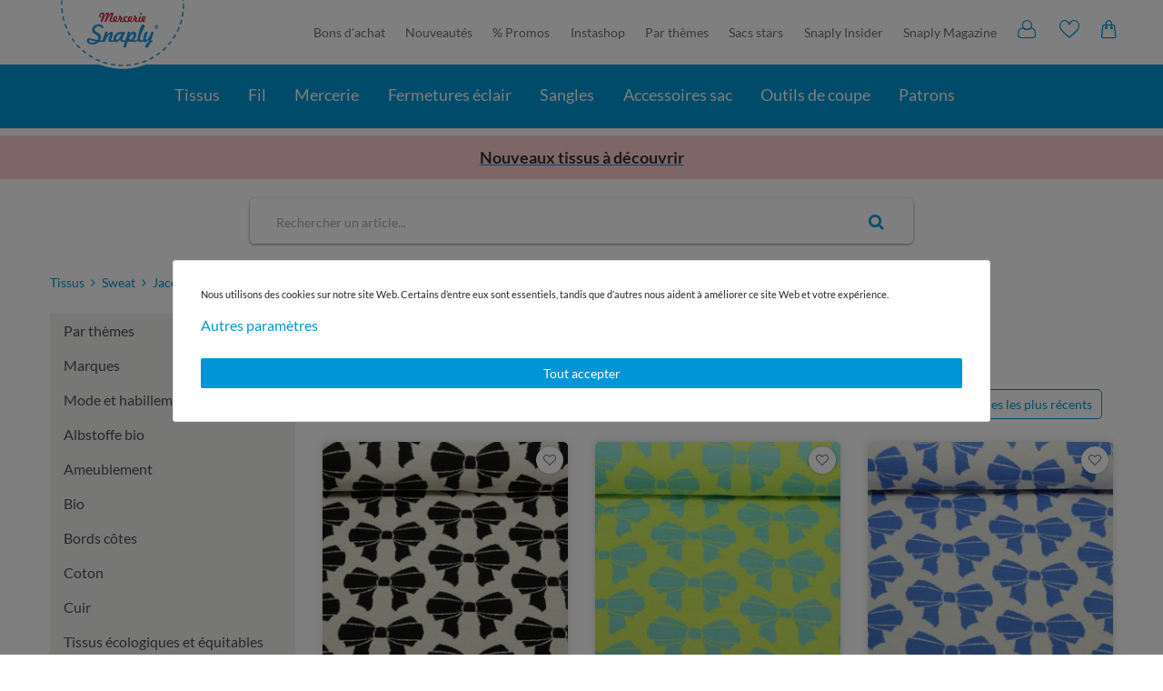

--- FILE ---
content_type: text/html; charset=UTF-8
request_url: https://www.snaply.fr/tissus/sweat/jacquard/
body_size: 118855
content:







    <!DOCTYPE html>

<html lang="fr" data-framework="vue" prefix="og: http://ogp.me/ns#" class="icons-loading snaplyFR">

<head>
                <script type="text/javascript">
    (function() {
        var _availableConsents = {"necessary.paypal-cookies":[true,["X-PP-SILOVER","X-PP-L7","tsrc","paypalplus_session_v2"],false],"necessary.consent":[true,[],null],"necessary.consentActiveStatus":[true,["consentActiveStatus","_transaction_ids","cr-freeze"],null],"necessary.externalId":[true,["externalID"],null],"necessary.session":[true,[],null],"necessary.csrf":[true,["XSRF-TOKEN"],null],"necessary.shopbooster_cookie":[true,["plenty_cache"],null],"tracking.googleanalytics":[false,["\/^_gat_UA-\/","\/^_ga_\/","_ga","_gid","_gat","AMP_TOKEN","__utma","__utmt","__utmb","__utmc","__utmz","__utmv","__utmx","__utmxx","_gaexp","_opt_awcid","_opt_awmid","_opt_awgid","_opt_awkid","_opt_utmc"],true],"tracking.pinterest":[false,["_pinterest_ct_ua","_pinterest_sess","_pinterest_ct","_pinterest_ct_rt","_epik","_derived_epik","_pin_unauth"],false],"marketing.googleads":[false,["_gcl_au","IDE","1P_JAR","AID","ANID","CONSENT","DSID","DV","NID","APISID","HSID","SAPISID","SID","SIDCC","SSID","test_cookie"],true],"marketing.facebookpixel":[false,["_fbp","_fbc","act","c_user","datr","fr","m_pixel_ration","pl","presence","sb","spin","wd","xs"],false],"marketing.sendinblue":[false,["sib_cuid","uuid"],false],"media.googleMaps":[null,[],null],"media.reCaptcha":[null,[],null],"convenience.tagmanager":[false,["no-cookies"],true],"convenience.languageDetection":[null,[],null]};
        var _allowedCookies = ["plenty_cache","consentActiveStatus","_transaction_ids","cr-freeze","externalID","XSRF-TOKEN","X-PP-SILOVER","X-PP-L7","tsrc","paypalplus_session_v2","plenty-shop-cookie","PluginSetPreview","SID_PLENTY_ADMIN_41397","PreviewCookie"] || [];

        window.ConsentManager = (function() {
            var _consents = (function() {
                var _rawCookie = document.cookie.split(";").filter(function (cookie) {
                    return cookie.trim().indexOf("plenty-shop-cookie=") === 0;
                })[0];

                if (!!_rawCookie) {
                    try {
                        _rawCookie = decodeURIComponent(_rawCookie);
                    } catch (e) {
                        document.cookie = "plenty-shop-cookie= ; expires = Thu, 01 Jan 1970 00:00:00 GMT"
                        return null;
                    }

                    try {
                        return JSON.parse(
                            _rawCookie.trim().substr("plenty-shop-cookie=".length)
                        );
                    } catch (e) {
                        return null;
                    }
                }
                return null;
            })();

            Object.keys(_consents || {}).forEach(function(group) {
                if(typeof _consents[group] === 'object' && _consents[group] !== null)
                {
                    Object.keys(_consents[group] || {}).forEach(function(key) {
                        var groupKey = group + "." + key;
                        if(_consents[group][key] && _availableConsents[groupKey] && _availableConsents[groupKey][1].length) {
                            Array.prototype.push.apply(_allowedCookies, _availableConsents[groupKey][1]);
                        }
                    });
                }
            });

            if(!_consents) {
                Object.keys(_availableConsents || {})
                    .forEach(function(groupKey) {
                        if(_availableConsents[groupKey] && ( _availableConsents[groupKey][0] || _availableConsents[groupKey][2] )) {
                            Array.prototype.push.apply(_allowedCookies, _availableConsents[groupKey][1]);
                        }
                    });
            }

            var _setResponse = function(key, response) {
                _consents = _consents || {};
                if(typeof key === "object" && typeof response === "undefined") {
                    _consents = key;
                    document.dispatchEvent(new CustomEvent("consent-change", {
                        detail: {key: null, value: null, data: key}
                    }));
                    _enableScriptsOnConsent();
                } else {
                    var groupKey = key.split(".")[0];
                    var consentKey = key.split(".")[1];
                    _consents[groupKey] = _consents[groupKey] || {};
                    if(consentKey === "*") {
                        Object.keys(_availableConsents).forEach(function(aKey) {
                            if(aKey.split(".")[0] === groupKey) {
                                _consents[groupKey][aKey.split(".")[1]] = response;
                            }
                        });
                    } else {
                        _consents[groupKey][consentKey] = response;
                    }
                    document.dispatchEvent(new CustomEvent("consent-change", {
                        detail: {key: key, value: response, data: _consents}
                    }));
                    _enableScriptsOnConsent();
                }
                if(!_consents.hasOwnProperty('_id')) {
                    _consents['_id'] = "033fe3645e07acec1eb4522a52cf1f5231a70a5c";
                }

                Object.keys(_availableConsents).forEach(function(key) {
                    if((_availableConsents[key][1] || []).length > 0) {
                        if(_isConsented(key)) {
                            _availableConsents[key][1].forEach(function(cookie) {
                                if(_allowedCookies.indexOf(cookie) < 0) _allowedCookies.push(cookie);
                            });
                        } else {
                            _allowedCookies = _allowedCookies.filter(function(cookie) {
                                return _availableConsents[key][1].indexOf(cookie) < 0;
                            });
                        }
                    }
                });

                document.cookie = "plenty-shop-cookie=" + JSON.stringify(_consents) + "; path=/; expires=" + _expireDate() + "; secure";
            };
            var _hasResponse = function() {
                return _consents !== null;
            };

            var _expireDate = function() {
                var expireSeconds = 0;
                                    expireSeconds = 8640000;
                                const date = new Date();
                date.setSeconds(date.getSeconds() + expireSeconds);
                const offset = date.getTimezoneOffset() / 60;
                date.setHours(date.getHours() - offset)
                return date.toUTCString();
            }
            var _isConsented = function(key) {
                var groupKey = key.split(".")[0];
                var consentKey = key.split(".")[1];

                if (consentKey === "*") {
                    return Object.keys(_availableConsents).some(function (aKey) {
                        var aGroupKey = aKey.split(".")[0];
                        return aGroupKey === groupKey && _isConsented(aKey);
                    });
                } else {
                    if(!_hasResponse()) {
                        return _availableConsents[key][0] || _availableConsents[key][2];
                    }

                    if(_consents.hasOwnProperty(groupKey) && _consents[groupKey].hasOwnProperty(consentKey))
                    {
                        return !!_consents[groupKey][consentKey];
                    }
                    else {
                        if(!!_availableConsents[key])
                        {
                            return _availableConsents[key][0];
                        }

                        console.warn("Cookie has been blocked due to not being registered: " + key);
                        return false;
                    }
                }
            };
            var _getConsents = function() {
                var _result = {};
                Object.keys(_availableConsents).forEach(function(key) {
                    var groupKey = key.split(".")[0];
                    var consentKey = key.split(".")[1];
                    _result[groupKey] = _result[groupKey] || {};
                    if(consentKey !== "*") {
                        _result[groupKey][consentKey] = _isConsented(key);
                    }
                });
                return _result;
            };
            var _isNecessary = function(key) {
                return _availableConsents.hasOwnProperty(key) && _availableConsents[key][0];
            };
            var _enableScriptsOnConsent = function() {
                var elementsToEnable = document.querySelectorAll("script[data-cookie-consent]");
                Array.prototype.slice.call(elementsToEnable).forEach(function(el) {
                    if(el.dataset && el.dataset.cookieConsent && _isConsented(el.dataset.cookieConsent) && el.type !== "application/javascript") {
                        var newScript = document.createElement("script");
                        if(el.src) {
                            newScript.src = el.src;
                        } else {
                            newScript.textContent = el.textContent;
                        }
                        el.parentNode.replaceChild(newScript, el);
                    }
                });
            };
            window.addEventListener("load", _enableScriptsOnConsent);
                        // Cookie proxy
            (function() {
                var _data = {};
                var _splitCookieString = function(cookiesString) {

                    var _allCookies = cookiesString.split(";");
                    var regex = /[^=]+=[^;]*;?((?:expires|path|domain)=[^;]*;)*/gm;
                    var cookies = [];

                    _allCookies.forEach(function(cookie){
                        if(cookie.trim().indexOf("plenty-shop-cookie=") === 0) {
                            var cookieString = decodeURIComponent(cookiesString);
                            var match;
                            while((match = regex.exec(cookieString)) !== null) {
                                if(match.index === match.lastIndex) {
                                    regex.lastIndex++;
                                }
                                cookies.push(match[0]);
                            }
                        } else if(cookie.length) {
                            cookies.push(cookie);
                        }
                    });

                    return cookies;

                };
                var _parseCookies = function (cookiesString) {
                    return _splitCookieString(cookiesString).map(function(cookieString) {
                        return _parseCookie(cookieString);
                    });
                };
                var _parseCookie = function(cookieString) {
                    var cookie = {
                        name: null,
                        value: null,
                        params: {}
                    };
                    var match = /^([^=]+)=([^;]*);*((?:[^;]*;?)*)$/.exec(cookieString.trim());
                    if(match && match[1]) {
                        cookie.name = match[1];
                        cookie.value = match[2];

                        (match[3] || "").split(";").map(function(param) {
                            return /^([^=]+)=([^;]*);?$/.exec(param.trim());
                        }).filter(function(param) {
                            return !!param;
                        }).forEach(function(param) {
                            cookie.params[param[1]] = param[2];
                        });

                        if(cookie.params && !cookie.params.path) {
                            cookie.params.path = "/";
                        }
                    }

                    return cookie;
                };
                var _isAllowed = function(cookieName) {
                    return _allowedCookies.some(function(allowedCookie) {
                        var match = /^\/(.*)\/([gmiy]*)$/.exec(allowedCookie);
                        return (match && match[1] && (new RegExp(match[1], match[2])).test(cookieName))
                            || allowedCookie === cookieName;
                    });
                };
                var _set = function(cookieString) {
                    var cookie = _parseCookie(cookieString);
                                                                    var domainParts = (window.location.host || window.location.hostname).split(".");
                        if(domainParts[0] === "www") {
                            domainParts.shift();
                            cookie.domain = "." + domainParts.join(".");
                        } else {
                            cookie.domain = (window.location.host || window.location.hostname);
                        }
                                        if(cookie && cookie.name) {
                        if(_isAllowed(cookie.name)) {
                            var cookieValue = cookie.value || "";
                            _data[cookie.name] = cookieValue + Object.keys(cookie.params || {}).map(function(paramKey) {
                                                            var date = new Date(_expireDate());
                                if(paramKey === "expires" && (new Date(cookie.params[paramKey]).getTime()) > date.getTime()) {
                                    return "; expires=" + _expireDate();
                                }
                                                            return "; " + paramKey.trim() + "=" + cookie.params[paramKey].trim();
                            }).join("");
                        } else {
                            _data[cookie.name] = null;
                            console.warn("Cookie has been blocked due to privacy settings: " + cookie.name);
                        }
                        _update();
                    }
                };
                var _get = function() {
                    return Object.keys(_data).filter(function (key) {
                        return !!_data[key];
                    }).map(function (key) {
                        return key + "=" + (_data[key].split(";")[0]);
                    }).join("; ");
                };
                var _update = function() {
                    delete document.cookie;
                    var cookies = _parseCookies(document.cookie);
                    Object.keys(_data).forEach(function(key) {
                        if(!_data[key]) {
                            // unset cookie
                            var domains = (window.location.host || window.location.hostname).split(".");
                            while(domains.length > 1) {
                                document.cookie = key + "=; path=/; expires=Thu, 01 Jan 1970 00:00:01 GMT; domain="+domains.join(".");
                                document.cookie = key + "=; path=/; expires=Thu, 01 Jan 1970 00:00:01 GMT; domain=."+domains.join(".");
                                domains.shift();
                            }
                            document.cookie = key + "=; path=/; expires=Thu, 01 Jan 1970 00:00:01 GMT;";
                            delete _data[key];
                        } else {
                            var existingCookie = cookies.find(function(cookie) { return cookie.name === key; });
                            var parsedData = _parseCookie(key + "=" + _data[key]);
                            if(!existingCookie || existingCookie.value !== parsedData.value) {
                                document.cookie = key + "=" + _data[key];
                            } else {
                                // console.log('No changes to cookie: ' + key);
                            }
                        }
                    });

                    if(!document.__defineGetter__) {
                        Object.defineProperty(document, 'cookie', {
                            get: _get,
                            set: _set
                        });
                    } else {
                        document.__defineGetter__('cookie', _get);
                        document.__defineSetter__('cookie', _set);
                    }
                };

                _splitCookieString(document.cookie).forEach(function(cookie)
                {
                    _set(cookie);
                });

                _update();
            })();
            
            return {
                setResponse: _setResponse,
                hasResponse: _hasResponse,
                isConsented: _isConsented,
                getConsents: _getConsents,
                isNecessary: _isNecessary
            };
        })();
    })();
</script>

    <style>
        .paypal-button.paypal-button-color-black,
        .paypal-button-row.paypal-button-color-black .menu-button,
        .paypal-button.paypal-button-color-blue,
        .paypal-button-row.paypal-button-color-blue .menu-button
        {
            position: relative;
            background: #0096d6;
        }
    </style>
    <style>
        .cookie-bar .container-max>.row>.col-12.col-md-8>p,
        .cookie-bar .container-max>.row>.col-12.col-md-8>p *
        {
            font-size:11px;
        }
                @media(max-width:991px)
        {
            h1,p,ul{margin-top:0}.page-link,a{color:#0096d6}.nav-link:focus,.nav-link:hover,.page-link:hover,a,a:active,a:focus,a:hover{text-decoration:none}.cmp::after,.cmp::before{position:absolute;opacity:0}.fa{display:inline-block;font:14px/1 FontAwesome;font-size:inherit;text-rendering:auto;-webkit-font-smoothing:antialiased;-moz-osx-font-smoothing:grayscale}.fa-search:before{content:""}.fa-star:before{content:""}.fa-angle-double-right:before{content:""}.fa-angle-left:before{content:""}.fa-angle-right:before{content:""}.fa-angle-up:before{content:""}/*! CSS Used from: https://s3-eu-central-1.amazonaws.com/plentymarkets-public-92/5rtbqcd0flq3/plugin/203/snaply5/css/ceres-base.min.css?v=ef271066acfc4a0599669edaa3f7b3f60010e900 */*,::after,::before{box-sizing:border-box}.cmp-product-thumb picture:not(.mini),.nav-item.ddown.active>ul,.sidebar-categories>ul>li.active,.sidebar-categories>ul>li.active>ul,article,nav{display:block}p,ul{margin-bottom:1rem}ul ul{margin-bottom:0}strong{font-weight:bolder}a{background-color:rgba(0,0,0,0);overflow-wrap:break-word}a:hover{color:#00608a}a:not([href]),a:not([href]):hover{color:inherit;text-decoration:none}img{vertical-align:middle;border-style:none}button{border-radius:0;text-transform:none}button:focus{outline:-webkit-focus-ring-color auto 5px;outline:0;box-shadow:none}button,input{margin:0;font-family:inherit;font-size:inherit;line-height:inherit;overflow:visible}[type=submit],button{-webkit-appearance:button}#sort>li,[type=submit]:not(:disabled),button:not(:disabled){cursor:pointer}[type=search]{outline-offset:-2px;-webkit-appearance:none}.h3,h1{margin-bottom:.5rem;font-weight:500;line-height:1.1}h1{font-size:2rem}.list-unstyled{padding-left:0;list-style:none}.img-fluid{max-width:100%;height:auto}.container-max{width:100%;padding-right:15px;padding-left:15px;margin-right:auto;margin-left:auto}.row{display:flex;flex-wrap:wrap;margin-right:-15px;margin-left:-15px}.col-12,.col-3,.col-6,.col-lg-4,.col-lg-6,.col-lg-8,.col-lg-9,.col-md-3,.col-md-4,.col-sm-6{position:relative;width:100%;padding-right:15px;padding-left:15px}.col-3{flex:0 0 25%;max-width:25%}.col-6{flex:0 0 50%;max-width:50%}.col-12{flex:0 0 100%;max-width:100%}.nav-link{display:block;padding:1.3rem 1rem}.pagination{display:flex;padding-left:0;list-style:none;border-radius:.1rem}.page-link{position:relative;display:block;padding:.5rem .75rem;margin-left:-1px;line-height:1.25;background-color:#fff;border:1px solid #dee2e6}.page-link:hover{z-index:2;color:#00608a;background-color:#efefee;border-color:#dee2e6}.page-link:focus{z-index:3;outline:0;box-shadow:0 0 0 .2rem rgba(0,150,214,.25)}.page-item:first-child .page-link{margin-left:0;border-top-left-radius:.1rem;border-bottom-left-radius:.1rem}.page-item:last-child .page-link{border-top-right-radius:.1rem;border-bottom-right-radius:.1rem}.search-input,.search-submit{font-size:1.3rem;border:none;outline:0;line-height:1}.page-item.active .page-link{z-index:3;color:#fff;background-color:#0096d6;border-color:#0096d6}.page-item.disabled .page-link{color:#6c757d;pointer-events:none;cursor:auto;background-color:#fff;border-color:#dee2e6}.clearfix::after{display:block;clear:both;content:""}.d-none{display:none!important}.d-inline-block{display:inline-block!important}.d-block{display:block!important}.d-flex{display:flex!important}.flex-grow-1{flex-grow:1!important}.justify-content-center{justify-content:center!important}.justify-content-between{justify-content:space-between!important}.float-right{float:right!important}.position-relative{position:relative!important}.mb-0{margin-bottom:0!important}.my-2{margin-top:.5rem!important}.mb-2,.my-2{margin-bottom:.5rem!important}.mt-3{margin-top:1rem!important}.mb-3{margin-bottom:1rem!important}.mt-4{margin-top:1.5rem!important}.mb-4{margin-bottom:1.5rem!important}.mb-5{margin-bottom:3rem!important}.px-0{padding-right:0!important}.pl-0,.px-0{padding-left:0!important}.py-2{padding-top:.5rem!important;padding-bottom:.5rem!important}.py-3{padding-top:1rem!important;padding-bottom:1rem!important}.px-3{padding-right:1rem!important;padding-left:1rem!important}.text-right{text-align:right!important}.text-center{text-align:center!important}.text-uppercase{text-transform:uppercase!important}.cmp-product-thumb .add-to-wish-list *,.text-muted{color:#6c757d!important}@media print{*,::after,::before{text-shadow:none!important;box-shadow:none!important}a:not(.btn){text-decoration:underline}img{page-break-inside:avoid}p{orphans:3;widows:3}}.container-max{z-index:auto;max-width:1200px}.lozad{display:block;min-height:1px}html.ios input{font-size:16px!important}.search-submit{color:#0096d6;background-color:#efefee;transition:.3s}.search-submit:hover{color:#004f70}.cmp,.list-controls{position:relative}.cmp::before{top:0;left:0;z-index:1080;width:0;height:0;content:"";background-color:rgba(0,0,0,.6);transition:opacity .3s,width 0s 310ms,height 0s 310ms}.cmp::after{top:50%;left:50%;z-index:1090;display:inline-block;font-weight:700;color:#fff;visibility:hidden;content:"Loadingâ€¦";transition:opacity .3s,visibility 0s 310ms;-webkit-transform:translate(-50%,-50%);transform:translate(-50%,-50%)}.cmp-product-thumb{width:100%;margin-bottom:15px;overflow:hidden;background-color:#fff;padding:0;border-radius:5px;box-shadow:0 0 10px 0 rgba(0,0,0,.15)}.cmp-product-thumb .prices{display:flex}@media (min-width:576px){.col-sm-6{flex:0 0 50%;max-width:50%}.cmp-product-thumb{padding:0;margin-bottom:30px}.cmp-product-thumb .img-fluid{transition:.4s cubic-bezier(0, 0, .26, 1)}.cmp-product-thumb:hover .img-fluid{-webkit-transform:scale(1.05);transform:scale(1.05)}}@media (min-width:576px)and (prefers-reduced-motion:reduce){.cmp-product-thumb .img-fluid{transition:none}}.product-list{display:flex;flex-flow:row wrap;padding:0;margin-bottom:0;list-style-type:none}@media (min-width:576px){.product-list li{display:flex}.product-list.grid li{display:flex;box-shadow:none}}@media (min-width:768px){.col-md-3{flex:0 0 25%;max-width:25%}.col-md-4{flex:0 0 33.3333333333%;max-width:33.3333333333%}.product-list.grid li{display:flex}}.sidebar-categories{font-family:custom-font,helvetica,arial,sans-serif;background:#efefee;height:100%}.sidebar-categories .nav-item{position:relative;cursor:pointer}.sidebar-categories .nav-item .nav-link{position:relative;width:100%;padding:.75rem 1.75rem}.sidebar-categories ul{padding:0;margin:0;list-style:none}.sidebar-categories ul li a[href]{display:block;font-size:1rem;color:#495057}.sidebar-categories ul li a[href]:hover{color:#212529;background:#f8f9fa}.sidebar-categories ul li a{transition:.1s}@media (prefers-reduced-motion:reduce){.cmp::after,.cmp::before,.search-submit,.sidebar-categories ul li a{transition:none}}.flex-sorting [data-sort="default.recommended_sorting"],.flex-sorting [data-sort="texts.name1_asc"],.sidebar-categories ul li ul,.sidebar-categories>ul>li,.snap-dropdown-menu,.snap-facets>li>ul,.snap-sort [data-sort="default.recommended_sorting"],.snap-sort [data-sort="texts.name1_asc"]{display:none}.sidebar-categories ul li.active>a{background:#efefee}.snap-facets>li>ul>li:before,[class^=snaply-]{font-family:snaply!important;speak:none;font-style:normal;font-weight:400;font-variant:normal;text-transform:none;line-height:1;font-size:20px;-webkit-font-smoothing:antialiased;-moz-osx-font-smoothing:grayscale}.h3,.ybb-imagebox>span{text-transform:uppercase}.snaply-close:before{content:"î¤†";cursor:pointer}.snaply-like:before{content:"î¤‹"}.snaply-chevron:before{content:"î¤Ž"}.cmp-product-thumb .feedback-stars-average{float:right;height:26px;overflow:hidden}.cmp-product-thumb .feedback-stars-average .feedback-star,.sidebar-categories>ul>li a:hover{color:#0096d6}.cmp-product-thumb .small-info-price{margin-top:-3px;font-size:9px;color:#6c757d!important;display:block}.cmp-product-thumb .article-inner-image{position:relative;overflow:hidden}.cmp-product-thumb .article-inner-image .producer{text-align:right;color:#685f5b;white-space:nowrap;text-overflow:ellipsis;display:block!important;margin-bottom:5px;background-color:rgba(255,255,255,.9);padding:5px 15px;position:absolute;right:0;bottom:0}.cmp-product-thumb .price{font-weight:700;color:#685f5b;line-height:21px;font-size:14px}.cmp-product-thumb .article-inner-always{padding:10px;position:relative;height:115px}.cmp-product-thumb .article-inner-always .split .prices{flex:1}.cmp-product-thumb .add-to-wish-list{position:absolute;right:5px;top:5px;z-index:1;width:30px;text-align:center;line-height:30px;background-color:#fff;box-shadow:0 0 3px 0 rgba(0,0,0,.3);border-radius:50%;display:block}.cmp-product-thumb .add-to-wish-list i{line-height:33px;font-size:14px}.cmp-product-thumb picture:not(.mini) img{width:100%;height:100%;-o-object-fit:cover;object-fit:cover}.cmp-product-thumb .name{font-size:14px;height:38px;font-weight:400;line-height:normal;color:#685f5b;margin-top:5px;-webkit-line-clamp:2;display:-webkit-box;overflow:hidden}.category-feedback{color:#0096d6;position:absolute;bottom:5px;right:5px;align-items:center}.pagination-info{font-size:12px;margin-top:8px}.link-around{position:absolute;left:0;right:0;top:0;bottom:0}.nav-item.ddown.active>ul>li>ul>li>a{padding-left:50px}.nav-item.ddown.active>ul>li>ul>li>ul>li>a{padding-left:80px}.category-description{margin-top:20px;font-size:16px;line-height:24px;color:#717171}.flex-sorting,.pills-list{white-space:nowrap;}.flex-sorting>li:not(:last-child),.pills-list>li:not(:last-child){margin-right:12px}.pills-list>li>a{color:#0096d6;border:1px solid #0096d6;padding:5px 10px;display:flex;border-radius:5px}.pills-list>li>a:active,.pills-list>li>a:focus,.pills-list>li>a:hover{background-color:#0096d6;color:#fff}#sort{font-size:16px;color:#685f5b;line-height:30px;padding:20px 0}.flex-sorting>li{background-color:#f1f1f1;padding:5px 10px;display:flex;border-radius:5px;color:#4d4f4d}.flex-sorting .fa-angle-up{line-height:20px;margin-left:7px}#filter{border-bottom:1px solid #c3bfbd}.sidebar-categories>ul>li.active>ul a{font-family:Lato;padding:.5rem 15px;font-size:16px}.sidebar-categories>ul>li.active>a{background:rgba(0,0,0,0)}.ybb-imagebox{display:block;position:relative;overflow:hidden}.ybb-imagebox>span{position:absolute;bottom:10px;left:0;padding:9px 10px;font-size:16px;color:#fff}.h3{font-weight:300;color:#0096d6;font-size:22px}@media (min-width:992px){.col-lg-4{flex:0 0 33.3333333333%;max-width:33.3333333333%}.col-lg-6{flex:0 0 50%;max-width:50%}.col-lg-8{flex:0 0 66.6666666667%;max-width:66.6666666667%}.col-lg-9{flex:0 0 75%;max-width:75%}.d-lg-none{display:none!important}.d-lg-block{display:block!important}.d-lg-flex{display:flex!important}.float-lg-right{float:right!important}.mb-lg-5{margin-bottom:3rem!important}.text-lg-left{text-align:left!important}.product-list.grid li{display:flex}.cmp-product-thumb .small-info-price{font-size:80%}.cmp-product-thumb .price{font-size:16px}.cmp-product-thumb .article-inner-always{height:118px}.cmp-product-thumb .name{font-size:16px;height:41px}.h3{font-size:28px}}.facetGroup,.snap-facets,.snap-sort{position:static}.snap-facets{padding-left:0}.snap-facets>li>div,.snap-sort>li>div{font-size:16px;text-transform:uppercase;position:relative;cursor:pointer;text-overflow:ellipsis;overflow:hidden;white-space:nowrap;padding-right:25px}.facetGroup>div>i.snaply-chevron,.snap-sort>li>div>i.snaply-chevron{position:absolute;right:10px;top:0;-webkit-transform:rotate(90deg);transform:rotate(90deg)}.facetGroup.color ul>li{width:64px;height:64px;border:1px solid #e1dfde;margin:0 10px 10px 0;font-size:0;position:relative}.snap-facets>li>ul>li{cursor:pointer;overflow:hidden}.facetGroup.color .braun{background-color:#885e34}.facetGroup.color .schwarz{background-color:#000}.facetGroup.color .grau{background-color:gray}.facetGroup.color .gruen{background-color:#007c02}.facetGroup.color .weiss{background-color:#fff}.facetGroup.color .lila{background-color:#9608e8}.facetGroup.color .mint{background-color:#35dcd2}.facetGroup.color .orange{background-color:#ff7f00}.facetGroup.color .pink{background-color:#ff2e65}.facetGroup.color .rosa{background-color:#f882da}.facetGroup.color .rot{background-color:#df0100}.facetGroup.color .beige{background-color:#cdcd9b}.facetGroup.color .blau{background-color:#0084ff}.facetGroup.color .gelb{background-color:#fff001}.facetGroup.color .petrol{background-color:#3f697a}.facetGroup.color .mehrfarbig{background-image:url(https://cdn02.plentymarkets.com/5rtbqcd0flq3/frontend/Webseite/Farbkachel/mehrfarbig.jpg);background-size:cover}.facetGroup.color .metallic{background-image:url(https://cdn02.plentymarkets.com/5rtbqcd0flq3/frontend/Webseite/Farbkachel/metallic.jpg);background-size:cover}.facetGroup.color .neon{background-image:url(https://cdn02.plentymarkets.com/5rtbqcd0flq3/frontend/Webseite/Farbkachel/neon.jpg);background-size:cover}.snap-facets>li.color>ul>li:before{content:"î¤‰";width:20px;height:20px;position:absolute;top:0;right:0;background-color:#0096d6;border-bottom-left-radius:9px;font-size:8px;text-align:center;line-height:20px;color:#fff;-webkit-transform:translate3d(0,-20px,0);transform:translate3d(0,-20px,0)}.snap-facets>li>ul>li:hover:before{-webkit-transform:translate3d(0,0,0);transform:translate3d(0,0,0)}@media (max-width:991px){.facetGroup.color .snap-dropdown-menu{padding-left:0;overflow:scroll;white-space:nowrap;display:flex!important}.facetGroup.color ul>li{width:45px;height:45px;border-radius:50%;min-width:45px;overflow:unset;border:1px solid #e1dfde}.snap-facets>li.color>ul>li::before{top:-100%}}.feedback-stars-average{height:20px!important;width:120px;margin-left:10px;position:relative;display:inline-block;vertical-align:bottom}.feedback-stars-average .feedback-star{height:30px;width:24px;line-height:32px;font-size:24px;float:left;text-align:center;color:#0096d6}.feedback-stars-average .feedback-stars-background,.feedback-stars-average .feedback-stars-overlay,.feedback-stars-average .feedback-stars-overlay-wrap{position:absolute;top:0;left:0;width:120px;height:30px;overflow:hidden}.feedback-stars-average .feedback-stars-background .feedback-star{color:rgba(0,0,0,.1)}.feedback-stars-average .feedback-stars-overlay-wrap{width:0%}.feedback-stars-average.feedback-category-view{margin-left:0;width:85px;margin-right:5px}.feedback-stars-average.feedback-category-view .feedback-star{height:20px;width:17px;line-height:27px;font-size:17px}.cmp-product-thumb .add-to-wish-list{display:flex;align-items:center;height:30px;cursor:pointer;color:#6c757d!important;justify-content:center}.cmp-product-thumb .add-to-wish-list :hover{color:#0096d6!important}.search-wrapper{display:flex;flex:100;position:relative;border-radius:5px;max-width:730px;box-shadow:0 1px 3px #8e8e8e;margin:0 15px}.search-wrapper button{background:0 0}.search-wrapper>form{width:100%}@media (max-width:991.98px){.cmp-product-thumb .article-inner-image .producer{font-size:11px;padding:5px 8px}.category-feedback #feedback-stars-average{height:15px!important}.category-feedback .feedback-stars-average.feedback-category-view{margin-left:0;width:73px}.category-feedback .feedback-stars-average .feedback-stars-background,.category-feedback .feedback-stars-average .feedback-stars-overlay,.category-feedback .feedback-stars-average .feedback-stars-overlay-wrap{position:absolute;top:0;left:0;width:70px;height:15px;overflow:hidden}.category-feedback .feedback-stars-average.feedback-category-view .feedback-star{height:17px;width:14px;line-height:17px;font-size:13px}.col-6:first-child,.col-6:nth-child(2n+3){padding-right:6px}.col-6:nth-child(2n+2){padding-left:6px}.open-mobil-nav{flex:1;text-align:center;color:#fff;margin-top:3px}.click-wrap{height:0;overflow:hidden}.click-wrap:not(.open){margin:0!important}}#desc-bottom,#desc-bottom a,#desc-bottom li,#desc-bottom p{font-size:1.15rem}#desc-bottom p{margin-bottom:2rem}#desc-bottom ul{padding:0 0 0 20px;margin:0 0 2rem;display:block}#desc-bottom li{margin:.5rem 0}@media only screen and (max-width:576px){ #desc-bottom,#desc-bottom a,#desc-bottom li,#desc-bottom p{font-size:1rem}#desc-bottom p{margin-bottom:1rem}#desc-bottom ul{padding:0 0 0 20px;margin:0 0 2rem}#desc-bottom li{margin:.5rem 0}}/*! CSS Used fontfaces */@font-face{font-family:snaply;font-display:swap;src:url("https://cdn02.plentymarkets.com/5rtbqcd0flq3/frontend/Webseite/Font/v1_2/snaply.eot?hkyp0p");src:url("https://cdn02.plentymarkets.com/5rtbqcd0flq3/frontend/Webseite/Font/v1_2/snaply.eot?hkyp0p#iefix") format("embedded-opentype"),url("https://cdn02.plentymarkets.com/5rtbqcd0flq3/frontend/Webseite/Font/v1_2/snaply.ttf?hkyp0p") format("truetype"),url("https://cdn02.plentymarkets.com/5rtbqcd0flq3/frontend/Webseite/Font/v1_2/snaply.woff?hkyp0p") format("woff"),url("https://cdn02.plentymarkets.com/5rtbqcd0flq3/frontend/Webseite/Font/v1_2/snaply.svg?hkyp0p#snaply") format("svg");font-weight:400;font-style:normal}@font-face{font-display:swap;font-family:Lato;font-style:normal;font-weight:300;src:url('https://cdn02.plentymarkets.com/5rtbqcd0flq3/frontend/fonts/lato-v24-latin-300.eot');src:url('https://cdn02.plentymarkets.com/5rtbqcd0flq3/frontend/fonts/lato-v24-latin-300.eot?#iefix') format('embedded-opentype'),url('https://cdn02.plentymarkets.com/5rtbqcd0flq3/frontend/fonts/lato-v24-latin-300.woff2') format('woff2'),url('https://cdn02.plentymarkets.com/5rtbqcd0flq3/frontend/fonts/lato-v24-latin-300.woff') format('woff'),url('https://cdn02.plentymarkets.com/5rtbqcd0flq3/frontend/fonts/lato-v24-latin-300.ttf') format('truetype'),url('https://cdn02.plentymarkets.com/5rtbqcd0flq3/frontend/fonts/lato-v24-latin-300.svg#Lato') format('svg')}@font-face{font-display:swap;font-family:Lato;font-style:normal;font-weight:400;src:url('https://cdn02.plentymarkets.com/5rtbqcd0flq3/frontend/fonts/lato-v24-latin-regular.eot');src:url('https://cdn02.plentymarkets.com/5rtbqcd0flq3/frontend/fonts/lato-v24-latin-regular.eot?#iefix') format('embedded-opentype'),url('https://cdn02.plentymarkets.com/5rtbqcd0flq3/frontend/fonts/lato-v24-latin-regular.woff2') format('woff2'),url('https://cdn02.plentymarkets.com/5rtbqcd0flq3/frontend/fonts/lato-v24-latin-regular.woff') format('woff'),url('https://cdn02.plentymarkets.com/5rtbqcd0flq3/frontend/fonts/lato-v24-latin-regular.ttf') format('truetype'),url('https://cdn02.plentymarkets.com/5rtbqcd0flq3/frontend/fonts/lato-v24-latin-regular.svg#Lato') format('svg')}@font-face{font-display:swap;font-family:Lato;font-style:normal;font-weight:700;src:url('https://cdn02.plentymarkets.com/5rtbqcd0flq3/frontend/fonts/lato-v24-latin-700.eot');src:url('https://cdn02.plentymarkets.com/5rtbqcd0flq3/frontend/fonts/lato-v24-latin-700.eot?#iefix') format('embedded-opentype'),url('https://cdn02.plentymarkets.com/5rtbqcd0flq3/frontend/fonts/lato-v24-latin-700.woff2') format('woff2'),url('https://cdn02.plentymarkets.com/5rtbqcd0flq3/frontend/fonts/lato-v24-latin-700.woff') format('woff'),url('https://cdn02.plentymarkets.com/5rtbqcd0flq3/frontend/fonts/lato-v24-latin-700.ttf') format('truetype'),url('https://cdn02.plentymarkets.com/5rtbqcd0flq3/frontend/fonts/lato-v24-latin-700.svg#Lato') format('svg')}.snaply-like:before {content: "\e90b";}  .snaply-close:before {content: "\e906";cursor:pointer;}
        }
                            </style>

    
<meta charset="utf-8">
<meta http-equiv="X-UA-Compatible" content="IE=edge">
<meta name="viewport" content="width=device-width, initial-scale=1">
<meta name="generator" content="plentymarkets" />


<link rel="apple-touch-icon" sizes="57x57" href="https://cdn02.plentymarkets.com/5rtbqcd0flq3/frontend/Webseite/Images/Favicon/apple-icon-57x57.png">
<link rel="apple-touch-icon" sizes="60x60" href="https://cdn02.plentymarkets.com/5rtbqcd0flq3/frontend/Webseite/Images/Favicon/apple-icon-60x60.png">
<link rel="apple-touch-icon" sizes="72x72" href="https://cdn02.plentymarkets.com/5rtbqcd0flq3/frontend/Webseite/Images/Favicon/apple-icon-72x72.png">
<link rel="apple-touch-icon" sizes="76x76" href="https://cdn02.plentymarkets.com/5rtbqcd0flq3/frontend/Webseite/Images/Favicon/apple-icon-76x76.png">
<link rel="apple-touch-icon" sizes="114x114" href="https://cdn02.plentymarkets.com/5rtbqcd0flq3/frontend/Webseite/Images/Favicon/apple-icon-114x114.png">
<link rel="apple-touch-icon" sizes="120x120" href="https://cdn02.plentymarkets.com/5rtbqcd0flq3/frontend/Webseite/Images/Favicon/apple-icon-120x120.png">
<link rel="apple-touch-icon" sizes="144x144" href="https://cdn02.plentymarkets.com/5rtbqcd0flq3/frontend/Webseite/Images/Favicon/apple-icon-144x144.png">
<link rel="apple-touch-icon" sizes="152x152" href="https://cdn02.plentymarkets.com/5rtbqcd0flq3/frontend/Webseite/Images/Favicon/apple-icon-152x152.png">
<link rel="apple-touch-icon" sizes="180x180" href="https://cdn02.plentymarkets.com/5rtbqcd0flq3/frontend/Webseite/Images/Favicon/apple-icon-180x180.png">
<link rel="icon" type="image/png" sizes="192x192"  href="https://cdn02.plentymarkets.com/5rtbqcd0flq3/frontend/Webseite/Images/Favicon/android-icon-192x192.png">
<link rel="icon" type="image/png" sizes="32x32" href="https://cdn02.plentymarkets.com/5rtbqcd0flq3/frontend/Webseite/Images/Favicon/favicon-32x32.png">
<link rel="icon" type="image/png" sizes="96x96" href="https://cdn02.plentymarkets.com/5rtbqcd0flq3/frontend/Webseite/Images/Favicon/favicon-96x96.png">
<link rel="icon" type="image/png" sizes="16x16" href="https://cdn02.plentymarkets.com/5rtbqcd0flq3/frontend/Webseite/Images/Favicon/favicon-16x16.png">
<link rel="manifest" href="https://cdn02.plentymarkets.com/5rtbqcd0flq3/frontend/Webseite/Images/Favicon/manifest.json">
<meta name="msapplication-TileColor" content="#ffffff">
<meta name="msapplication-TileImage" content="https://cdn02.plentymarkets.com/5rtbqcd0flq3/frontend/Webseite/Images/Favicon/ms-icon-144x144.png">
<meta name="theme-color" content="#ffffff">
<link rel="preload" href="https://cdn02.plentymarkets.com/5rtbqcd0flq3/frontend/fonts/lato-v24-latin-300.woff2" as="font" type="font/woff2" crossorigin>
<link rel="preload" href="https://cdn02.plentymarkets.com/5rtbqcd0flq3/frontend/fonts/lato-v24-latin-700.woff2" as="font" type="font/woff2" crossorigin>
<link rel="preload" href="https://cdn02.plentymarkets.com/5rtbqcd0flq3/frontend/fonts/lato-v24-latin-regular.woff2" as="font" type="font/woff2" crossorigin>
<style>
    /* lato-300 - latin */
    @font-face {
        font-display: swap; /* Check https://developer.mozilla.org/en-US/docs/Web/CSS/@font-face/font-display for other options. */
        font-family: 'Lato';
        font-style: normal;
        font-weight: 300;
        src: url('https://cdn02.plentymarkets.com/5rtbqcd0flq3/frontend/fonts/lato-v24-latin-300.eot'); /* IE9 Compat Modes */
        src: url('https://cdn02.plentymarkets.com/5rtbqcd0flq3/frontend/fonts/lato-v24-latin-300.eot?#iefix') format('embedded-opentype'), /* IE6-IE8 */
        url('https://cdn02.plentymarkets.com/5rtbqcd0flq3/frontend/fonts/lato-v24-latin-300.woff2') format('woff2'), /* Chrome 36+, Opera 23+, Firefox 39+, Safari 12+, iOS 10+ */
        url('https://cdn02.plentymarkets.com/5rtbqcd0flq3/frontend/fonts/lato-v24-latin-300.woff') format('woff'), /* Chrome 5+, Firefox 3.6+, IE 9+, Safari 5.1+, iOS 5+ */
        url('https://cdn02.plentymarkets.com/5rtbqcd0flq3/frontend/fonts/lato-v24-latin-300.ttf') format('truetype'), /* Chrome 4+, Firefox 3.5+, IE 9+, Safari 3.1+, iOS 4.2+, Android Browser 2.2+ */
        url('https://cdn02.plentymarkets.com/5rtbqcd0flq3/frontend/fonts/lato-v24-latin-300.svg#Lato') format('svg'); /* Legacy iOS */
    }
    /* lato-regular - latin */
    @font-face {
        font-display: swap; /* Check https://developer.mozilla.org/en-US/docs/Web/CSS/@font-face/font-display for other options. */
        font-family: 'Lato';
        font-style: normal;
        font-weight: 400;
        src: url('https://cdn02.plentymarkets.com/5rtbqcd0flq3/frontend/fonts/lato-v24-latin-regular.eot'); /* IE9 Compat Modes */
        src: url('https://cdn02.plentymarkets.com/5rtbqcd0flq3/frontend/fonts/lato-v24-latin-regular.eot?#iefix') format('embedded-opentype'), /* IE6-IE8 */
        url('https://cdn02.plentymarkets.com/5rtbqcd0flq3/frontend/fonts/lato-v24-latin-regular.woff2') format('woff2'), /* Chrome 36+, Opera 23+, Firefox 39+, Safari 12+, iOS 10+ */
        url('https://cdn02.plentymarkets.com/5rtbqcd0flq3/frontend/fonts/lato-v24-latin-regular.woff') format('woff'), /* Chrome 5+, Firefox 3.6+, IE 9+, Safari 5.1+, iOS 5+ */
        url('https://cdn02.plentymarkets.com/5rtbqcd0flq3/frontend/fonts/lato-v24-latin-regular.ttf') format('truetype'), /* Chrome 4+, Firefox 3.5+, IE 9+, Safari 3.1+, iOS 4.2+, Android Browser 2.2+ */
        url('https://cdn02.plentymarkets.com/5rtbqcd0flq3/frontend/fonts/lato-v24-latin-regular.svg#Lato') format('svg'); /* Legacy iOS */
    }
    /* lato-700 - latin */
    @font-face {
        font-display: swap; /* Check https://developer.mozilla.org/en-US/docs/Web/CSS/@font-face/font-display for other options. */
        font-family: 'Lato';
        font-style: normal;
        font-weight: 700;
        src: url('https://cdn02.plentymarkets.com/5rtbqcd0flq3/frontend/fonts/lato-v24-latin-700.eot'); /* IE9 Compat Modes */
        src: url('https://cdn02.plentymarkets.com/5rtbqcd0flq3/frontend/fonts/lato-v24-latin-700.eot?#iefix') format('embedded-opentype'), /* IE6-IE8 */
        url('https://cdn02.plentymarkets.com/5rtbqcd0flq3/frontend/fonts/lato-v24-latin-700.woff2') format('woff2'), /* Chrome 36+, Opera 23+, Firefox 39+, Safari 12+, iOS 10+ */
        url('https://cdn02.plentymarkets.com/5rtbqcd0flq3/frontend/fonts/lato-v24-latin-700.woff') format('woff'), /* Chrome 5+, Firefox 3.6+, IE 9+, Safari 5.1+, iOS 5+ */
        url('https://cdn02.plentymarkets.com/5rtbqcd0flq3/frontend/fonts/lato-v24-latin-700.ttf') format('truetype'), /* Chrome 4+, Firefox 3.5+, IE 9+, Safari 3.1+, iOS 4.2+, Android Browser 2.2+ */
        url('https://cdn02.plentymarkets.com/5rtbqcd0flq3/frontend/fonts/lato-v24-latin-700.svg#Lato') format('svg'); /* Legacy iOS */
    }
</style>

    <link rel="canonical" href="https://www.snaply.fr/tissus/sweat/jacquard/">

            <link rel="alternate" hreflang="x-default" href="https://www.snaply.fr/tissus/sweat/jacquard/"/>
            <link rel="alternate" hreflang="fr" href="https://www.snaply.fr/tissus/sweat/jacquard/"/>
    
<style data-font="Custom-Font">
        .icons-loading .fa { visibility: hidden !important; }
</style>

<link rel="preload" href="https://cdn02.plentymarkets.com/5rtbqcd0flq3/plugin/285/ceres/css/ceres-icons.css" as="style" onload="this.onload=null;this.rel='stylesheet';">
<noscript><link rel="stylesheet" href="https://cdn02.plentymarkets.com/5rtbqcd0flq3/plugin/285/ceres/css/ceres-icons.css"></noscript>



<link rel="preload" as="style" href="https://cdn02.plentymarkets.com/5rtbqcd0flq3/plugin/285/snaply5/css/ceres-base.min.css?v=ad562da3e056b6f8a6d087061fad1d3451ae61c7">
    <link rel="stylesheet" href="https://cdn02.plentymarkets.com/5rtbqcd0flq3/plugin/285/snaply5/css/ceres-base.min.css?v=ad562da3e056b6f8a6d087061fad1d3451ae61c7">


<script type="application/javascript">
    /*! loadCSS. [c]2017 Filament Group, Inc. MIT License */
    /* This file is meant as a standalone workflow for
    - testing support for link[rel=preload]
    - enabling async CSS loading in browsers that do not support rel=preload
    - applying rel preload css once loaded, whether supported or not.
    */
    (function( w ){
        "use strict";
        // rel=preload support test
        if( !w.loadCSS ){
            w.loadCSS = function(){};
        }
        // define on the loadCSS obj
        var rp = loadCSS.relpreload = {};
        // rel=preload feature support test
        // runs once and returns a function for compat purposes
        rp.support = (function(){
            var ret;
            try {
                ret = w.document.createElement( "link" ).relList.supports( "preload" );
            } catch (e) {
                ret = false;
            }
            return function(){
                return ret;
            };
        })();

        // if preload isn't supported, get an asynchronous load by using a non-matching media attribute
        // then change that media back to its intended value on load
        rp.bindMediaToggle = function( link ){
            // remember existing media attr for ultimate state, or default to 'all'
            var finalMedia = link.media || "all";

            function enableStylesheet(){
                // unbind listeners
                if( link.addEventListener ){
                    link.removeEventListener( "load", enableStylesheet );
                } else if( link.attachEvent ){
                    link.detachEvent( "onload", enableStylesheet );
                }
                link.setAttribute( "onload", null );
                link.media = finalMedia;
            }

            // bind load handlers to enable media
            if( link.addEventListener ){
                link.addEventListener( "load", enableStylesheet );
            } else if( link.attachEvent ){
                link.attachEvent( "onload", enableStylesheet );
            }

            // Set rel and non-applicable media type to start an async request
            // note: timeout allows this to happen async to let rendering continue in IE
            setTimeout(function(){
                link.rel = "stylesheet";
                link.media = "only x";
            });
            // also enable media after 3 seconds,
            // which will catch very old browsers (android 2.x, old firefox) that don't support onload on link
            setTimeout( enableStylesheet, 3000 );
        };

        // loop through link elements in DOM
        rp.poly = function(){
            // double check this to prevent external calls from running
            if( rp.support() ){
                return;
            }
            var links = w.document.getElementsByTagName( "link" );
            for( var i = 0; i < links.length; i++ ){
                var link = links[ i ];
                // qualify links to those with rel=preload and as=style attrs
                if( link.rel === "preload" && link.getAttribute( "as" ) === "style" && !link.getAttribute( "data-loadcss" ) ){
                    // prevent rerunning on link
                    link.setAttribute( "data-loadcss", true );
                    // bind listeners to toggle media back
                    rp.bindMediaToggle( link );
                }
            }
        };

        // if unsupported, run the polyfill
        if( !rp.support() ){
            // run once at least
            rp.poly();

            // rerun poly on an interval until onload
            var run = w.setInterval( rp.poly, 500 );
            if( w.addEventListener ){
                w.addEventListener( "load", function(){
                    rp.poly();
                    w.clearInterval( run );
                } );
            } else if( w.attachEvent ){
                w.attachEvent( "onload", function(){
                    rp.poly();
                    w.clearInterval( run );
                } );
            }
        }


        // commonjs
        if( typeof exports !== "undefined" ){
            exports.loadCSS = loadCSS;
        }
        else {
            w.loadCSS = loadCSS;
        }
    }( typeof global !== "undefined" ? global : this ) );

    (function() {
        var checkIconFont = function() {
            if(!document.fonts || document.fonts.status==='loaded') {
                document.documentElement.classList.remove('icons-loading');
            }
        };

        if(document.fonts) {
            document.fonts.addEventListener("loadingdone", checkIconFont);
            window.addEventListener("load", checkIconFont);
        }
        checkIconFont();
    })();
</script>

                    

<!-- Extend the existing style with a template -->
                            


<script>

    
    function setCookie(name,value,days) {
        var expires = "";
        if (days) {
            var date = new Date();
            date.setTime(date.getTime() + (days*24*60*60*1000));
            expires = "; expires=" + date.toUTCString();
        }
        document.cookie = name + "=" + (value || "")  + expires + "; path=/";
    }
    function getCookie(name) {
        var nameEQ = name + "=";
        var ca = document.cookie.split(';');
        for (var i = 0; i < ca.length; i++) {
            var c = ca[i];
            while (c.charAt(0) == ' ') c = c.substring(1, c.length);
            if (c.indexOf(nameEQ) == 0) return c.substring(nameEQ.length, c.length);
        }
        return null;
    }

    if (getCookie("externalID") == null) {
        setCookie("externalID",  '696dee2c66ded' + Math.random(), 100);
    }

    let consentActiveStatus = [{"googleanalytics":"false","googleads":"false","facebookpixel":"true","bingads":"false","pinterest":"true","adcell":"false","econda":"false","channelpilot":"false","sendinblue":"true","hotjar":"false","moebelde":"false","intelligentreach":"false","clarity":"false","awin":"false","belboon":"false"}];
    setCookie("consentActiveStatus",JSON.stringify(consentActiveStatus),100);

    function normalizeString(a) {
        return a.replace(/[^\w\s]/gi, '');
    }

    function convertAttributesToText(attributes){
        var variantText = '';

        if(attributes.length){
            for(let i = 0; i < attributes.length ; i++){
                variantText+= attributes[i]["value"]["names"]["name"];
                if(i !== (attributes.length-1)){
                    variantText+= ", ";
                }
            }
        }
        return variantText;
    }

    function sendProductListClick(position, products) {
        var payload = {

            'ecommerce': {
                'currencyCode': '',
                'click': {
                    'actionField': {'list': ''},
                    'products': new Array(products[position])
                }
            },
            'ga4Event': 'select_item',
            'nonInteractionHit': false,
            'event': 'ecommerceEvent',
            'eventCategory': 'E-Commerce',
            'eventAction': 'Produktklick',
            'eventLabel': '',
            'eventValue': undefined
        };
        dataLayer.push(payload);    }

    function capiCall(payload){
                var xhr = new XMLHttpRequest();
        xhr.open("POST", "/rest/gtm/capi/", true);
        xhr.setRequestHeader('Content-Type', 'application/json');
        xhr.send(JSON.stringify(payload));
            }

    window.dataLayer = window.dataLayer || [];

        function gtag() { window.dataLayer.push(arguments); }

    let plentyShopCookie = getCookie("plenty-shop-cookie");
        let ad_storage = 'denied';
    let ad_user_data =  'denied';
    let ad_personalization =  'denied';
        let analytics_storage =  'denied';

    plentyShopCookie = (typeof plentyShopCookie === "undefined") ? '' : JSON.parse(decodeURIComponent(plentyShopCookie));
    
    if(plentyShopCookie){
                ad_storage=  plentyShopCookie.marketing.googleads ? 'granted' : 'denied';
        ad_user_data=  plentyShopCookie.marketing.googleads ? 'granted' : 'denied';
        ad_personalization=  plentyShopCookie.marketing.googleads ? 'granted' : 'denied';
                         analytics_storage=  plentyShopCookie.tracking.googleanalytics ? 'granted' : 'denied';            }

    gtag('consent', 'default', {
        ad_storage:  ad_storage,
        ad_user_data: ad_user_data,
        ad_personalization: ad_personalization,
        analytics_storage: analytics_storage
    });
    
    document.addEventListener("consent-change", function (e){

        
        var consentIntervall = setInterval(function(){

                        gtag('consent', 'update', {
                ad_storage:   e.detail.data.marketing.googleads ? 'granted' : 'denied',
                ad_user_data: e.detail.data.marketing.googleads ? 'granted' : 'denied',
                ad_personalization: e.detail.data.marketing.googleads ? 'granted' : 'denied',
                analytics_storage: e.detail.data.tracking.googleanalytics ? 'granted' : 'denied'            });
            
            var payload = {
                'event': 'consentChanged'
            };
            dataLayer.push(payload);
            clearInterval(consentIntervall);
        }, 200);

    });
</script>


                    <link rel="preload" href="https://cdn02.plentymarkets.com/5rtbqcd0flq3/plugin/285/searchos/css/main.min.css" as="style" onload="this.onload=null;this.rel='stylesheet';">

            



            
            <link rel="next" href="https://www.snaply.fr/tissus/sweat/jacquard/?page=2" />
    
                

    
    
    
        
    


<meta name="robots" content="ALL">
    <meta name="description" content="Sweat Jacquard ➽ au mètre ! Chez Snaply, vous trouverez un vaste choix de tissus jacquard à des prix très intéressants !">
<meta property="og:title" content="Tissus Jacquard | Snaply"/>
<meta property="og:type" content="article"/>
<meta property="og:url" content="https://www.snaply.fr/tissus/sweat/jacquard/"/>
<meta property="og:image" content="https://cdn02.plentymarkets.com/5rtbqcd0flq3/frontend/Webseite/Logo/og-fr.png"/>

<script type="application/ld+json">
{
    "@context": "http://schema.org",
    "@type": "WebSite",
    "url": "https://www.snaply.fr/tissus/sweat/jacquard/"
    }
</script>

            <title>Tissus Jacquard | Snaply</title>
        
    <link rel="preconnect" href="https://cdn02.plentymarkets.com">
    <link rel="dns-prefetch" href="https://cdn02.plentymarkets.com">

            
<link href="https://cdn02.plentymarkets.com/5rtbqcd0flq3/plugin/285/cartsave/css/main.min.css?v=ad562da3e056b6f8a6d087061fad1d3451ae61c7" rel="stylesheet">
            <meta name="google-site-verification" content="GzgKFAU-LllhMqKHrugSTXeKEtQifIc3jcqhFMtAX9k" /><meta name="facebook-domain-verification" content="f1e4cvxr9pncyofl28wmsfnlzz7x7b" /><meta name="p:domain_verify" content="c435feebdf0fa9b20355ac47d769e1a5"/><meta name="google-site-verification" content="Pjf8SgmGg_WMHvrQOhqsKIWz8wguUMEi4Qnl2Z7lEws" /><style>@media (min-width: 1200px) {    .main-navbar-collapsable .mainmenu>li>a {        font-size: 18px!important;    }}.perfect-match-item { position:relative; }@media(max-width:767px){.h-100-30 {height: calc(100% - 15px);}}.shadow.d-flex.h-100-30 .d-flex.h-100 img { width:100%}</style><script>        let isSignUp = false;        document.addEventListener("onSignUpSuccess", function (e) {                        isSignUp = true;            localStorage.setItem("signupTime", new Date().getTime());        });        document.addEventListener("onSetUserData", function (e) {                        if (e.detail.oldState.user.userData == null && e.detail.newState.user.userData !== null) {                let lastSignUpTime = localStorage.getItem("signupTime");                let timeDiff = new Date().getTime() - lastSignUpTime;                let is24HoursPassed = timeDiff > 24 * 60 * 60 * 1000;                if (isSignUp || is24HoursPassed) {                                        var payload = {                        'event': isSignUp ? 'sign_up' : 'login',                        'user_id': e.detail.newState.user.userData.id,                        'pageType': 'tpl.category.item'                    };                    dataLayer.push(payload);                                        isSignUp = false;                }            }        });        document.addEventListener("onSetComponent", function (e) {            console.log(e.detail);            if(e.detail.payload.component === "basket-preview"){                var payload = {                    'event': 'funnel_event',                    'action': 'OPEN_BASKET_PREVIEW',                };                dataLayer.push(payload);                            }        });        document.addEventListener("onSetCouponCode", function (e) {            console.log(e.detail);            if(e.detail.payload !== null){                var payload = {                    'event': 'funnel_event',                    'action': 'COUPON_CODE_ADDED',                    'couponCode': e.detail.payload                };                dataLayer.push(payload);                            }        });                var payload ={            'event': 'facebookEvent',            'event_id': '696dee2c6b705' + Math.random(),            'facebookEventName': 'PageView'        };        dataLayer.push(payload);        capiCall(payload);                document.addEventListener("onAddWishListId", function (e) {            var payload = {                'event': 'AddToWishlist',                'event_id': '696dee2c6b705' + Math.random(),                'ga4Event': 'add_to_wishlist',                'content_name': 'Tissus &gt;&gt; Sweat  &gt;&gt; Jacquard',                'content_category': '',                'content_type': 'product',                'content_ids': e.detail.payload,                'contents': '',                'currency': 'EUR',                'value': '0.01'            };            dataLayer.push(payload);                    });        document.addEventListener("onSetWishListItems", function (e) {            console.log(e.detail.payload);            if (typeof e.detail.payload !== 'undefined') {                var products = [];                var idList = [];                var contents = [];                e.detail.payload.forEach(function (item, index) {                    products.push({                        id: item.data.item.id + '',                        name: item.data.texts.name1,                        price: item.data.prices.default.price.value + '',                        brand: item.data.item.manufacturer.externalName,                        category: 'Tissus\/Sweat\u0020\/Jacquard',                        variant: convertAttributesToText(item.data.attributes),                        position: index,                        list: 'Wunschliste'                    });                    contents.push({                        id: item.data.item.id,                        quantity: 1,                        item_price: item.data.prices.default.price.value                    });                    idList.push(item.id);                });                var payload = {                    'ecommerce': {                        'currencyCode': 'EUR',                        'impressions': products                    },                    'google_tag_params': {                        'ecomm_prodid': idList,                        'ecomm_pagetype': 'other',                        'ecomm_category': 'Wunschliste',                    },                    'content_ids': idList,                    'content_name': 'Wunschliste',                    'content_type': 'product',                    'contents': contents,                    'currency': 'EUR',                    'value': '0.01',                    'event': 'ecommerceEvent',                    'event_id': '696dee2c6b705' + Math.random(),                    'ga4Event': 'view_item_list',                    'eventCategory': 'E-Commerce',                    'eventAction': 'Produktimpression',                    'eventLabel': 'Tissus &gt;&gt; Sweat  &gt;&gt; Jacquard',                    'eventValue': undefined                };                dataLayer.push(payload);                capiCall(payload);            }        });        document.addEventListener("onContactFormSend", function (e) {            var payload ={                'event': 'facebookEvent',                'event_id': '696dee2c6b705' + Math.random(),                'facebookEventName': 'Contact',                'currency': 'EUR',                'value': '0.01'            };            dataLayer.push(payload);            capiCall(payload);        });        document.addEventListener("onSetVariationOrderProperty", function (e) {            var payload = {                'event': 'facebookEvent',                'facebookEventName': 'CustomizeProduct',                'event_id': '696dee2c6b705' + Math.random(),                'currency': 'EUR',                'value': '0.01'            };            dataLayer.push(payload);            capiCall(payload);        });        document.addEventListener("onAddBasketItem", function (e) {                        var payload = {                'ecommerce': {                    'currencyCode': 'EUR',                    'add': {                        'actionField':                            {'list': 'Tissus &gt;&gt; Sweat  &gt;&gt; Jacquard'},                        'products': [{                            'id': e.detail.payload[0].variationId + '',                            'quantity': e.detail.payload[0].quantity,                            'price': e.detail.payload[0].price+'',                            'variant': convertAttributesToText(e.detail.payload[0].variation.data.attributes),                            'name': e.detail.payload[0].variation.data.texts.name1,                            'brand': e.detail.payload[0].variation.data.item.manufacturer.externalName,                            'category': 'Tissus\/Sweat\u0020\/Jacquard'                                                    }]                    }                },                'content_name': 'Tissus &gt;&gt; Sweat  &gt;&gt; Jacquard',                'content_type': 'product',                'content_ids': e.detail.payload[0].variationId,                'contents': [{                    'id': e.detail.payload[0].variationId,                    'quantity': e.detail.payload[0].quantity,                    'item_price': e.detail.payload[0].price                }],                'currency': 'EUR',                'value': '0.01',                'addCartValue':e.detail.payload[0].price+'',                'addCartQty': e.detail.payload[0].quantity,                'addCartId':e.detail.payload[0].variationId + '',                'addCartVariant': convertAttributesToText(e.detail.payload[0].variation.data.attributes),                'addCartName': e.detail.payload[0].variation.data.texts.name1,                'addCartBrand': e.detail.payload[0].variation.data.item.manufacturer.externalName,                'addCartCategory': 'Tissus\/Sweat\u0020\/Jacquard',                'addCartImage': e.detail.payload[0].variation.data.images.all[0].url,                'addCartItemLink': "https://www.snaply.fr/a-" + e.detail.payload[0].variation.data.item.id,                'nonInteractionHit': false,                'event': 'ecommerceEvent',                'event_id': '696dee2c6b705' + Math.random(),                'ga4Event': 'add_to_cart',                'eventCategory': 'E-Commerce',                'eventAction': 'addToCart',                'eventLabel': undefined,                'eventValue': undefined            };            dataLayer.push(payload);            capiCall(payload);        }, false);        document.addEventListener("onRemoveBasketItem", function (e) {            changeQty('remove', e);        });        document.addEventListener("onUpdateBasketItemQuantity",function (e) {            function isCurrentItem(item) {                return item.id == e.detail.payload.id;            }            currentBasketItem = e.detail.oldState.basket.items.find(isCurrentItem);            var origQty = currentBasketItem.quantity;            var newQty = e.detail.payload.quantity;            var qtyDiff = newQty - origQty;            if (qtyDiff > 0) {                changeQty("add", e, qtyDiff);            }            else{                changeQty("remove", e, qtyDiff *= -1);            }        });        document.addEventListener("onUpdateBasketItem", function (e) {            function isCurrentItem(item) {                return item.id == e.detail.payload.id;            }            currentBasketItem = e.detail.oldState.basket.items.find(isCurrentItem);            var origQty = currentBasketItem.quantity;            var newQty = e.detail.payload.quantity;            var qtyDiff = newQty - origQty;            if (qtyDiff > 0) {                changeQty("add", e, qtyDiff);            }        });        function changeQty(action, e, qty = e.detail.quantity) {            var currentBasketItem;            if (e.type === "onRemoveBasketItem") {                function isCurrentItem(item) {                    return item.id == e.detail.payload;                }                currentBasketItem = e.detail.oldState.basket.items.find(isCurrentItem);                qty = currentBasketItem.quantity;            } else {                function isCurrentItem(item) {                    return item.variationId == e.detail.payload.variationId;                }                currentBasketItem = e.detail.newState.basket.items.find(isCurrentItem);            }                        var payload = {                'ecommerce': {                    'currencyCode': 'EUR',                    [action]: {                        'products': [{                            'name': currentBasketItem.variation.data.texts.name1,                            'id': currentBasketItem.variationId + '',                            'price': currentBasketItem.price + '',                            'variant': convertAttributesToText(currentBasketItem.variation.data.attributes),                            'brand': currentBasketItem.variation.data.item.manufacturer.externalName,                            'category': 'Tissus\/Sweat\u0020\/Jacquard',                            'quantity': qty                                                      }]                    }                },                'content_name': 'Warenkorbvorschau',                'content_type': 'product',                'content_ids': currentBasketItem.variationId,                'contents': [{                    'id': currentBasketItem.variationId,                    'quantity': qty,                    'item_price': currentBasketItem.price                }],                'currency': 'EUR',                'value': '0.01',                'addCartValue':currentBasketItem.price+'',                'addCartQty': currentBasketItem.quantity,                'addCartId':currentBasketItem.variationId + '',                'addCartVariant': convertAttributesToText(currentBasketItem.variation.data.attributes),                'addCartName': currentBasketItem.variation.data.texts.name1,                'addCartBrand': currentBasketItem.variation.data.item.manufacturer.externalName,                'addCartCategory': 'Tissus\/Sweat\u0020\/Jacquard',                'addCartImage':  currentBasketItem.variation.data.images.all[0].url,                'addCartItemLink': "https://www.snaply.fr/a-" +  currentBasketItem.variation.data.item.id,                'nonInteractionHit': false,                'event': 'ecommerceEvent',                'event_id': '696dee2c6b705' + Math.random(),                'eventCategory': 'E-Commerce',                'ga4Event' : action + (action === 'add' ? '_to': '_from') + '_cart',                'eventAction': action + 'FromCart',                'eventLabel': undefined,                'eventValue': undefined            };            dataLayer.push(payload);            if(action === "add"){                capiCall(payload);            }        }    </script><script>    const products = new Array();        products.push({"id":"97679","name":"Sweat bio Jacquard double face - Hamburger Liebe Beetles & Bugs - Bow Noir","price":"26.5","brand":"Albstoffe","category":"Tissus\/Sweat \/Jacquard","variant":"","position":0,"list":"Tissus >> Sweat  >> Jacquard","shopaktion":""});        products.push({"id":"97677","name":"Sweat bio Jacquard double face - Hamburger Liebe Beetles & Bugs - Bow Kiwi","price":"26.5","brand":"Albstoffe","category":"Tissus\/Sweat \/Jacquard","variant":"","position":1,"list":"Tissus >> Sweat  >> Jacquard","shopaktion":""});        products.push({"id":"97678","name":"Sweat bio Jacquard double face - Hamburger Liebe Beetles & Bugs - Bow Bleu","price":"26.5","brand":"Albstoffe","category":"Tissus\/Sweat \/Jacquard","variant":"","position":2,"list":"Tissus >> Sweat  >> Jacquard","shopaktion":""});        products.push({"id":"97680","name":"Sweat bio Jacquard double face - Hamburger Liebe Beetles & Bugs - Bow Rouge","price":"26.5","brand":"Albstoffe","category":"Tissus\/Sweat \/Jacquard","variant":"","position":3,"list":"Tissus >> Sweat  >> Jacquard","shopaktion":""});        products.push({"id":"93179","name":"Sweat bio - Hamburger Liebe Midnight Woodland Matelass\u00e9 Rose vif","price":"29.9","brand":"Albstoffe","category":"Tissus\/Sweat \/Jacquard","variant":"","position":4,"list":"Tissus >> Sweat  >> Jacquard","shopaktion":""});        products.push({"id":"95907","name":"Sweat bio Jacquard double face - Hamburger Liebe L\u00e9opard Marron Noir","price":"26.5","brand":"Albstoffe","category":"Tissus\/Sweat \/Jacquard","variant":"","position":5,"list":"Tissus >> Sweat  >> Jacquard","shopaktion":""});        products.push({"id":"95906","name":"Sweat bio jacquard - Hamburger Liebe Stepper L\u00e9opard Marron","price":"29.9","brand":"Albstoffe","category":"Tissus\/Sweat \/Jacquard","variant":"","position":6,"list":"Tissus >> Sweat  >> Jacquard","shopaktion":""});        products.push({"id":"93181","name":"Sweat bio - Hamburger Liebe Midnight Woodland Matelass\u00e9 Ecru","price":"29.9","brand":"Albstoffe","category":"Tissus\/Sweat \/Jacquard","variant":"","position":7,"list":"Tissus >> Sweat  >> Jacquard","shopaktion":""});        products.push({"id":"93184","name":"Sweat bio - Hamburger Liebe Midnight Woodland Matelass\u00e9 Bleu marine","price":"29.9","brand":"Albstoffe","category":"Tissus\/Sweat \/Jacquard","variant":"","position":8,"list":"Tissus >> Sweat  >> Jacquard","shopaktion":""});        products.push({"id":"93182","name":"Sweat bio - Hamburger Liebe Midnight Woodland Matelass\u00e9 Orange","price":"29.9","brand":"Albstoffe","category":"Tissus\/Sweat \/Jacquard","variant":"","position":9,"list":"Tissus >> Sweat  >> Jacquard","shopaktion":""});        products.push({"id":"93183","name":"Sweat bio - Hamburger Liebe Midnight Woodland Matelass\u00e9 Noir","price":"29.9","brand":"Albstoffe","category":"Tissus\/Sweat \/Jacquard","variant":"","position":10,"list":"Tissus >> Sweat  >> Jacquard","shopaktion":""});        products.push({"id":"89848","name":"Sweat bio - Hamburger Liebe Hand on Heart All I Want Stepper Noir","price":"28.5","brand":"Albstoffe","category":"Tissus\/Sweat \/Jacquard","variant":"","position":11,"list":"Tissus >> Sweat  >> Jacquard","shopaktion":""});        products.push({"id":"89796","name":"Sweat bio - Hamburger Liebe Hand on Heart All I Want Stepper Bleu marine fonc\u00e9","price":"28.5","brand":"Albstoffe","category":"Tissus\/Sweat \/Jacquard","variant":"","position":12,"list":"Tissus >> Sweat  >> Jacquard","shopaktion":""});        products.push({"id":"89797","name":"Sweat bio - Hamburger Liebe Hand on Heart All I Want Stepper Vert","price":"28.5","brand":"Albstoffe","category":"Tissus\/Sweat \/Jacquard","variant":"","position":13,"list":"Tissus >> Sweat  >> Jacquard","shopaktion":""});        products.push({"id":"89794","name":"Sweat bio - Hamburger Liebe Hand on Heart All I Want Stepper Ecru","price":"28.5","brand":"Albstoffe","category":"Tissus\/Sweat \/Jacquard","variant":"","position":14,"list":"Tissus >> Sweat  >> Jacquard","shopaktion":""});        products.push({"id":"89795","name":"Sweat bio - Hamburger Liebe Hand on Heart All I Want Stepper Rouge","price":"28.5","brand":"Albstoffe","category":"Tissus\/Sweat \/Jacquard","variant":"","position":15,"list":"Tissus >> Sweat  >> Jacquard","shopaktion":""});        products.push({"id":"89793","name":"Sweat bio - Hamburger Liebe Hand on Heart All I Want Stepper Lilas","price":"28.5","brand":"Albstoffe","category":"Tissus\/Sweat \/Jacquard","variant":"","position":16,"list":"Tissus >> Sweat  >> Jacquard","shopaktion":""});        products.push({"id":"86209","name":"Sweat - Hamburger Liebe Stepper Queens United Look Matelass\u00e9 Ecru","price":"28.5","brand":"Albstoffe","category":"Tissus\/Sweat \/Jacquard","variant":"","position":17,"list":"Tissus >> Sweat  >> Jacquard","shopaktion":""});        products.push({"id":"86215","name":"Sweat - Hamburger Liebe Stepper Queens United Look Matelass\u00e9 Rose vif","price":"21.38","brand":"Albstoffe","category":"Tissus\/Sweat \/Jacquard","variant":"","position":18,"list":"Tissus >> Sweat  >> Jacquard","shopaktion":""});        products.push({"id":"60499","name":"Sweat - Hamburger Liebe Pretty & Pure Bow Matelass\u00e9 Ecru","price":"26.5","brand":"Albstoffe","category":"Tissus\/Sweat \/Jacquard","variant":"","position":19,"list":"Tissus >> Sweat  >> Jacquard","shopaktion":""});        products.push({"id":"60394","name":"Sweat - Hamburger Liebe Pretty & Pure Bow Matelass\u00e9 Bleu p\u00e9trole ","price":"26.5","brand":"Albstoffe","category":"Tissus\/Sweat \/Jacquard","variant":"","position":20,"list":"Tissus >> Sweat  >> Jacquard","shopaktion":""});        products.push({"id":"59203","name":"Sweat - Hamburger Liebe Jacquard Travel World Tundra Stepper Bleu","price":"29.9","brand":"Albstoffe","category":"Tissus\/Sweat \/Jacquard","variant":"","position":21,"list":"Tissus >> Sweat  >> Jacquard","shopaktion":""});        products.push({"id":"59194","name":"Sweat - Hamburger Liebe Jacquard Travel The World Hunting Season Orange","price":"19.875","brand":"Albstoffe","category":"Tissus\/Sweat \/Jacquard","variant":"","position":22,"list":"Tissus >> Sweat  >> Jacquard","shopaktion":""});        products.push({"id":"59195","name":"Sweat - Hamburger Liebe Jacquard Travel The World Northern Lights Bleu","price":"26.5","brand":"Albstoffe","category":"Tissus\/Sweat \/Jacquard","variant":"","position":23,"list":"Tissus >> Sweat  >> Jacquard","shopaktion":""});        products.push({"id":"59207","name":"Sweat - Hamburger Liebe Jacquard Travel World Tundra Stepper Orange","price":"29.9","brand":"Albstoffe","category":"Tissus\/Sweat \/Jacquard","variant":"","position":24,"list":"Tissus >> Sweat  >> Jacquard","shopaktion":""});        products.push({"id":"57215","name":"Sweat - Hamburger Liebe Jacquard Love Letters Hand On Heart Ecru Bleu m\u00e9lange","price":"19.88","brand":"Albstoffe","category":"Tissus\/Sweat \/Jacquard","variant":"","position":25,"list":"Tissus >> Sweat  >> Jacquard","shopaktion":""});        products.push({"id":"57214","name":"Sweat - Hamburger Liebe Jacquard Love Letters Hand On Heart Ecru Brun m\u00e9lange","price":"21.2","brand":"Albstoffe","category":"Tissus\/Sweat \/Jacquard","variant":"","position":26,"list":"Tissus >> Sweat  >> Jacquard","shopaktion":""});        products.push({"id":"55252","name":"Sweat - Hamburger Liebe Jacquard Wonderland CROSS SQUARE Ecru","price":"19.88","brand":"Albstoffe","category":"Tissus\/Sweat \/Jacquard","variant":"","position":27,"list":"Tissus >> Sweat  >> Jacquard","shopaktion":""});        products.push({"id":"55231","name":"Sweat - Hamburger Liebe Jacquard Darling Things BOXES rouge","price":"21.2","brand":"Albstoffe","category":"Tissus\/Sweat \/Jacquard","variant":"","position":28,"list":"Tissus >> Sweat  >> Jacquard","shopaktion":""});        products.push({"id":"55259","name":"Sweat - Hamburger Liebe Jacquard Wonderland CROSS SQUARE Rouge","price":"19.875","brand":"Albstoffe","category":"Tissus\/Sweat \/Jacquard","variant":"","position":29,"list":"Tissus >> Sweat  >> Jacquard","shopaktion":""});        var maxProducts = 35;    if (products.length > maxProducts) {        while (products.length) {            var p = products.splice(0, maxProducts);            var payload = {                'ecommerce': {                    'currencyCode': 'EUR',                    'impressions': p                },                'event': 'analyticsEvent',                'ga4Event' : 'view_item_list',                'eventCategory': 'E-Commerce',                'eventAction': 'Produktimpression',                'eventLabel': 'Kategorie',                'eventValue': undefined            };            dataLayer.push(payload);        }        var payload = {            'google_tag_params': {                'ecomm_prodid':[97679,97677,97678,97680,93179,95907,95906,93181,93184,93182,93183,89848,89796,89797,89794,89795,89793,86209,86215,60499,60394,59203,59194,59195,59207,57215,57214,55252,55231,55259],                'ecomm_pagetype': 'category',                'ecomm_category': 'Tissus\/Sweat\u0020\/Jacquard'            },            'content_ids': [97679,97677,97678,97680,93179,95907,95906,93181,93184,93182,93183,89848,89796,89797,89794,89795,89793,86209,86215,60499,60394,59203,59194,59195,59207,57215,57214,55252,55231,55259],            'content_name': 'Jacquard',            'content_type': 'product',            'idListComma':'97679,97677,97678,97680,93179,95907,95906,93181,93184,93182,93183,89848,89796,89797,89794,89795,89793,86209,86215,60499,60394,59203,59194,59195,59207,57215,57214,55252,55231,55259',            'categoryId': 626,            'contents': [{"id":97679,"quantity":1,"item_price":26.5},{"id":97677,"quantity":1,"item_price":26.5},{"id":97678,"quantity":1,"item_price":26.5},{"id":97680,"quantity":1,"item_price":26.5},{"id":93179,"quantity":1,"item_price":29.9},{"id":95907,"quantity":1,"item_price":26.5},{"id":95906,"quantity":1,"item_price":29.9},{"id":93181,"quantity":1,"item_price":29.9},{"id":93184,"quantity":1,"item_price":29.9},{"id":93182,"quantity":1,"item_price":29.9},{"id":93183,"quantity":1,"item_price":29.9},{"id":89848,"quantity":1,"item_price":28.5},{"id":89796,"quantity":1,"item_price":28.5},{"id":89797,"quantity":1,"item_price":28.5},{"id":89794,"quantity":1,"item_price":28.5},{"id":89795,"quantity":1,"item_price":28.5},{"id":89793,"quantity":1,"item_price":28.5},{"id":86209,"quantity":1,"item_price":28.5},{"id":86215,"quantity":1,"item_price":21.38},{"id":60499,"quantity":1,"item_price":26.5},{"id":60394,"quantity":1,"item_price":26.5},{"id":59203,"quantity":1,"item_price":29.9},{"id":59194,"quantity":1,"item_price":19.875},{"id":59195,"quantity":1,"item_price":26.5},{"id":59207,"quantity":1,"item_price":29.9},{"id":57215,"quantity":1,"item_price":19.88},{"id":57214,"quantity":1,"item_price":21.2},{"id":55252,"quantity":1,"item_price":19.88},{"id":55231,"quantity":1,"item_price":21.2},{"id":55259,"quantity":1,"item_price":19.875}],            'currency': 'EUR',            'value': '0.01',            'event': 'ecommerceEvent',            'event_id': '696dee2c6b705' + Math.random(),            'eventCategory': 'E-Commerce',            'eventAction': 'Produktimpression',            'eventLabel': 'Kategorie',            'eventValue': undefined        };        dataLayer.push(payload);        capiCall(payload);    } else {        var payload = {            'ecommerce': {                'currencyCode': 'EUR',                'impressions': products            },            'google_tag_params': {                'ecomm_prodid':[97679,97677,97678,97680,93179,95907,95906,93181,93184,93182,93183,89848,89796,89797,89794,89795,89793,86209,86215,60499,60394,59203,59194,59195,59207,57215,57214,55252,55231,55259],                'ecomm_pagetype': 'category',                'ecomm_category': 'Tissus\/Sweat\u0020\/Jacquard'            },            'content_ids': [97679,97677,97678,97680,93179,95907,95906,93181,93184,93182,93183,89848,89796,89797,89794,89795,89793,86209,86215,60499,60394,59203,59194,59195,59207,57215,57214,55252,55231,55259],            'content_name': 'Jacquard',            'content_type': 'product',            'categoryId': 626,            'contents': [{"id":97679,"quantity":1,"item_price":26.5},{"id":97677,"quantity":1,"item_price":26.5},{"id":97678,"quantity":1,"item_price":26.5},{"id":97680,"quantity":1,"item_price":26.5},{"id":93179,"quantity":1,"item_price":29.9},{"id":95907,"quantity":1,"item_price":26.5},{"id":95906,"quantity":1,"item_price":29.9},{"id":93181,"quantity":1,"item_price":29.9},{"id":93184,"quantity":1,"item_price":29.9},{"id":93182,"quantity":1,"item_price":29.9},{"id":93183,"quantity":1,"item_price":29.9},{"id":89848,"quantity":1,"item_price":28.5},{"id":89796,"quantity":1,"item_price":28.5},{"id":89797,"quantity":1,"item_price":28.5},{"id":89794,"quantity":1,"item_price":28.5},{"id":89795,"quantity":1,"item_price":28.5},{"id":89793,"quantity":1,"item_price":28.5},{"id":86209,"quantity":1,"item_price":28.5},{"id":86215,"quantity":1,"item_price":21.38},{"id":60499,"quantity":1,"item_price":26.5},{"id":60394,"quantity":1,"item_price":26.5},{"id":59203,"quantity":1,"item_price":29.9},{"id":59194,"quantity":1,"item_price":19.875},{"id":59195,"quantity":1,"item_price":26.5},{"id":59207,"quantity":1,"item_price":29.9},{"id":57215,"quantity":1,"item_price":19.88},{"id":57214,"quantity":1,"item_price":21.2},{"id":55252,"quantity":1,"item_price":19.88},{"id":55231,"quantity":1,"item_price":21.2},{"id":55259,"quantity":1,"item_price":19.875}],            'currency': 'EUR',            'value': '0.01',            'event': 'ecommerceEvent',            'event_id': '696dee2c6b705' + Math.random(),            'ga4Event' : 'view_item_list',            'eventCategory': 'E-Commerce',            'eventAction': 'Produktimpression',            'eventLabel': 'Kategorie',            'eventValue': undefined        };        dataLayer.push(payload);        capiCall(payload);    }    function sendProductClick(position) {        var payload = {            'ecommerce': {                'currencyCode': 'EUR',                'click': {                    'actionField': {'list': 'Tissus &gt;&gt; Sweat  &gt;&gt; Jacquard'},                    'products': new Array(products[position])                }            },            'ga4Event' : 'select_item',            'nonInteractionHit': false,            'event': 'ecommerceEvent',            'eventCategory': 'E-Commerce',            'eventAction': 'Produktklick',            'eventLabel': 'Kategorie',            'eventValue': undefined        };        dataLayer.push(payload);    }    document.addEventListener("DOMContentLoaded", function(event) {        var mountedItems = document.querySelectorAll(".product-list > li");                if (mountedItems.length > 0) {            for (let i = 0; i < mountedItems.length; i++) {                mountedItems[i].addEventListener("click", function () {                        sendProductClick(i);                })            }        }else{            console.warn("[Google Analytics] Init product click-listener failed: Items not found. Adjust CSS selector in config");        }    });</script><!-- Google Tag Manager --><script type="text/plain" data-cookie-consent="convenience.tagmanager">        (function (w, d, s, l, i) {            w[l] = w[l] || [];            w[l].push({                'gtm.start':                    new Date().getTime(), event: 'gtm.js'            });            var f = d.getElementsByTagName(s)[0],                j = d.createElement(s), dl = l != 'dataLayer' ? '&l=' + l : '';            j.async = true;            j.src =                'https://www.googletagmanager.com/gtm.js?id=' + i + dl;            f.parentNode.insertBefore(j, f);        })(window, document, 'script', 'dataLayer', 'GTM-NRRJSFC');</script><!-- End Google Tag Manager -->
            
<link href="https://cdn02.plentymarkets.com/5rtbqcd0flq3/plugin/285/spotlightreviews/css/main.min.css?v=ad562da3e056b6f8a6d087061fad1d3451ae61c7" rel="stylesheet">
            <style>
    #paypal_loading_screen {
        display: none;
        position: fixed;
        z-index: 2147483640;
        top: 0;
        left: 0;
        width: 100%;
        height: 100%;
        overflow: hidden;

        transform: translate3d(0, 0, 0);

        background-color: black;
        background-color: rgba(0, 0, 0, 0.8);
        background: radial-gradient(ellipse closest-corner, rgba(0,0,0,0.6) 1%, rgba(0,0,0,0.8) 100%);

        color: #fff;
    }

    #paypal_loading_screen .paypal-checkout-modal {
        font-family: "HelveticaNeue", "HelveticaNeue-Light", "Helvetica Neue Light", helvetica, arial, sans-serif;
        font-size: 14px;
        text-align: center;

        box-sizing: border-box;
        max-width: 350px;
        top: 50%;
        left: 50%;
        position: absolute;
        transform: translateX(-50%) translateY(-50%);
        cursor: pointer;
        text-align: center;
    }

    #paypal_loading_screen.paypal-overlay-loading .paypal-checkout-message, #paypal_loading_screen.paypal-overlay-loading .paypal-checkout-continue {
        display: none;
    }

    .paypal-checkout-loader {
        display: none;
    }

    #paypal_loading_screen.paypal-overlay-loading .paypal-checkout-loader {
        display: block;
    }

    #paypal_loading_screen .paypal-checkout-modal .paypal-checkout-logo {
        cursor: pointer;
        margin-bottom: 30px;
        display: inline-block;
    }

    #paypal_loading_screen .paypal-checkout-modal .paypal-checkout-logo img {
        height: 36px;
    }

    #paypal_loading_screen .paypal-checkout-modal .paypal-checkout-logo img.paypal-checkout-logo-pp {
        margin-right: 10px;
    }

    #paypal_loading_screen .paypal-checkout-modal .paypal-checkout-message {
        font-size: 15px;
        line-height: 1.5;
        padding: 10px 0;
    }

    #paypal_loading_screen.paypal-overlay-context-iframe .paypal-checkout-message, #paypal_loading_screen.paypal-overlay-context-iframe .paypal-checkout-continue {
        display: none;
    }

    .paypal-spinner {
        height: 30px;
        width: 30px;
        display: inline-block;
        box-sizing: content-box;
        opacity: 1;
        filter: alpha(opacity=100);
        animation: rotation .7s infinite linear;
        border-left: 8px solid rgba(0, 0, 0, .2);
        border-right: 8px solid rgba(0, 0, 0, .2);
        border-bottom: 8px solid rgba(0, 0, 0, .2);
        border-top: 8px solid #fff;
        border-radius: 100%
    }

    .paypalSmartButtons div {
        margin-left: 10px;
        margin-right: 10px;
    }
</style>            
    
                
    <script type="application/ld+json">
        {
            "@context": "https://schema.org",
            "@type": "Organization",
            "name": "Snaply",
            "url": "https://www.snaply.de",
            "logo": "https://cdn02.plentymarkets.com/5rtbqcd0flq3/frontend/Webseite/Images/fb-og-2.png",
            "address":
            [
                {
                    "@type"				: "PostalAddress",
                    "name"				: "Snaply GmbH",
                    "addressLocality"	: "Freising",
                    "postalCode"		: "85356",
                    "addressCountry"	: "Germany"
                }
            ],
            "contactPoint":
            [
                {
                    "@type" 		: "ContactPoint",
                    "email" 	    : "service@snaply.de",
                    "contactType"   : "customer service"
                }
            ],
            "aggregateRating":
            [
                {
                    "@type"			: "AggregateRating",
                    "worstRating"	: "1",
                    "bestRating"	: "5",
                    "ratingValue"	: "4.9",
                    "reviewCount"	: "1796",
                    "sameAs"		: "https://customerreviews.google.com/v/merchant?q=snaply.de&c=DE&v=19&hl=de"
                }
            ]
        }
    </script>


</head>

                        
<body class="page-category-item page-category category-626  hideSortSpecial">

                    

<script>
    if('ontouchstart' in document.documentElement)
    {
        document.body.classList.add("touch");
    }
    else
    {
        document.body.classList.add("no-touch");
    }
</script>

<div id="vue-app" data-server-rendered="true" class="app"><div template="#vue-notifications" class="notification-wrapper"></div> <header id="page-header" class="default-header d-print-none"><div><div class="container-max topNavBar "><a href="/" class="logo"><img alt="Mercerie Snaply" title="Mercerie Snaply" src="https://cdn02.plentymarkets.com/5rtbqcd0flq3/frontend/Webseite/Images/logo/Snaply-FR160.png" srcset="https://cdn02.plentymarkets.com/5rtbqcd0flq3/frontend/Webseite/Images/logo/Snaply-FR320.png 1000w, https://cdn02.plentymarkets.com/5rtbqcd0flq3/frontend/Webseite/Images/logo/Snaply-FR480.png 2000w" width="160" height="160" class="img-fluid"></a> <div class="row d-lg-flex"><ul id="controlsList" class="controls-list list-inline d-flex mb-0"><li class="list-inline-item d-none d-lg-block hidden-md-down"><a href="/bons-de-reduction/" title="Bons d&#039;achat">Bons d'achat</a></li> <li class="list-inline-item d-none d-lg-block hidden-md-down"><a href="/information/nouveautes/" title="Nouveautés">Nouveautés</a></li> <li class="list-inline-item d-none d-lg-block hidden-md-down"><a href="/promos/" title="% Promos">% Promos</a></li> <li class="list-inline-item d-none d-lg-block hidden-md-down"><a href="//" title="Instashop">Instashop</a></li> <li class="list-inline-item d-none d-lg-block hidden-md-down"><a href="/tissus/par-themes/" title="Par thèmes">Par thèmes</a></li> <li class="list-inline-item d-none d-lg-block hidden-md-down"><a href="/sacs-stars/" title="Sacs stars">Sacs stars</a></li> <li class="list-inline-item d-none d-lg-block hidden-md-down"><a href="https://www.facebook.com/groups/snaplyinsiderfrance" target="_blank" title="Snaply Insider">Snaply Insider</a></li> <li class="list-inline-item d-none d-lg-block hidden-md-down"><a href="https://magazine.snaply.fr/" target="_blank" title="Snaply Magazine">Snaply Magazine</a></li> <li class="list-inline-item control-user"><div class="position-relative"><!----> <div><a data-testing="login-select" href="#login" data-toggle="modal" aria-label="Se connecter" class="nav-link"><i aria-hidden="true" class="snaply-account mr-1"></i></a></div></div></li> <li class="list-inline-item control-wish-list"><div><a data-testing="login-select" href="#login" data-toggle="modal" class="nav-link"><i aria-hidden="true" class="snaply-like"></i></a></div></li> <li class="list-inline-item control-basket position-relative"><a href="/basket/" class="nav-link"><!----> <i class="snaply-shopping-bag"></i></a></li></ul> <div class="mobil-navi-btn align-items-center"><div class="open-mobil-nav"><i class="snaply-menu"></i> <i class="snaply-close"></i></div> <a aria-label="toggle search" data-toggle="collapse" href="#searchBox" aria-expanded="false" aria-controls="searchBox" data-parent="#controlsList" class="snaply-search"></a></div></div></div> <nav class="navbar header-fw p-0 border-bottom megamenu d-none d-lg-block"><div class="container-max d-block"><div class="row mx-0 position-relative d-flex"><div class="brand-wrapper px-lg-3 d-flex flex-fill"></div> <div class="main-navbar-collapsable d-none d-lg-block "><ul class="mainmenu p-0 m-0 d-flex"><li class="ddown"><a href="/tissus/">Tissus</a> <ul data-level="1" class="collapse nav-dropdown-0"><li><ul class="collapse-inner"><li class="level1"><a href="/tissus/par-themes/">Par thèmes</a></li> <li class="level2"><a href="/tissus/par-themes/couture-sac/">Couture sac</a></li> <li class="level2"><a href="/tissus/par-themes/printemps-ete/">Printemps-été</a></li> <li class="level2"><a href="/tissus/par-themes/tissus-automne-hiver/">Tissus automne hiver</a></li> <li class="level2"><a href="/tissus/par-themes/tissus-bebe/">Tissus bébé</a></li> <li class="level2"><a href="/tissus/par-themes/tissus-enfant/">Tissus enfant</a></li></ul></li> <li><ul class="collapse-inner"><li class="level1"><a href="/tissus/marques/">Marques</a></li> <li class="level2"><a href="/tissus/marques/guetermann/">Gütermann</a></li> <li class="level2"><a href="/tissus/marques/hugo-et-hilda/">Hugo &amp; Hilda</a></li> <li class="level2"><a href="/tissus/marques/nerida-hansen/">Nerida Hansen</a></li> <li class="level2"><a href="/tissus/marques/sanetta/">Sanetta</a></li> <li class="level2"><a href="/tissus/marques/swafing/">Swafing</a></li></ul></li> <li><ul class="collapse-inner"><li class="level1"><a href="/tissus/mode/">Mode et habillement</a></li> <li class="level2"><a href="/tissus/mode/bouclette/">Bouclette</a></li> <li class="level2"><a href="/tissus/mode/brode/">Brodé</a></li> <li class="level2"><a href="/tissus/mode/deguisements/">Tissus déguisements</a></li> <li class="level2"><a href="/tissus/mode/crepe-georgette/">Crêpe Georgette</a></li> <li class="level2"><a href="/tissus/mode/dentelle/">Dentelle</a></li> <li class="level2"><a href="/tissus/mode/doublure/">Doublure</a></li> <li class="level2"><a href="/tissus/mode/manteaux/">Lainages et tissus manteaux</a></li> <li class="level2"><a href="/tissus/mode/matelasse/">Matelassés</a></li> <li class="level2"><a href="/tissus/mode/mousseline/">Mousseline</a></li> <li class="level2"><a href="/tissus/mode/pantalons/">Tissus pantalons</a></li> <li class="level2"><a href="/tissus/mode/robes-et-blouses/">Tissus robes et blouses</a></li> <li class="level2"><a href="/tissus/mode/satin/">Satin</a></li> <li class="level2"><a href="/tissus/mode/seersucker/">Seersucker</a></li> <li class="level2"><a href="/tissus/mode/sequins/">Sequins</a></li> <li class="level2"><a href="/tissus/mode/sport-et-maillot-de-bain/">Sport et maillot de bain - Lycra</a></li> <li class="level2"><a href="/tissus/mode/tissus-traditionnels/">Tissus traditionnels</a></li> <li class="level2"><a href="/tissus/mode/velours/">Velours</a></li> <li class="level2"><a href="/tissus/mode/viscose/">Viscose</a></li> <li class="level2"><a href="/tissus/mode/voile/">Voile</a></li> <li class="level2"><a href="/tissus/mode/tulle/">Tulle</a></li></ul></li> <li><ul class="collapse-inner"><li class="level1"><a href="/tissus/albstoffe/">Albstoffe bio </a></li> <li class="level2"><a href="/tissus/albstoffe/nouveautes/">Nouveautés Albstoffe</a></li> <li class="level2"><a href="/tissus/albstoffe/bords-cotes/">Bords côtes Albstoffe</a></li> <li class="level2"><a href="/tissus/albstoffe/coton/">Coton Albstoffe</a></li> <li class="level2"><a href="/tissus/albstoffe/jersey/">Jersey Albstoffe </a></li> <li class="level2"><a href="/tissus/albstoffe/mousseline/">Mousseline Albstoffe</a></li> <li class="level2"><a href="/tissus/albstoffe/panneaux/">Panneaux de tissus Albstoffe</a></li> <li class="level2"><a href="/tissus/albstoffe/performance/">Performance Albstoffe</a></li> <li class="level2"><a href="/tissus/albstoffe/polaire/">Polaire Albstoffe</a></li> <li class="level2"><a href="/tissus/albstoffe/sweat/">Sweat Albstoffe </a></li> <li class="level2"><a href="/tissus/albstoffe/toile/">Toile Albstoffe</a></li></ul></li> <li><ul class="collapse-inner"><li class="level1"><a href="/tissus/ameublement/">Ameublement</a></li></ul></li> <li><ul class="collapse-inner"><li class="level1"><a href="/tissus/bio/">Bio </a></li> <li class="level2"><a href="/tissus/bio/bords-cotes-bio/">Bords côtes bio</a></li> <li class="level2"><a href="/tissus/bio/coton-bio/">Coton bio</a></li> <li class="level2"><a href="/tissus/bio/gaze-coton/">Gaze de coton bio</a></li> <li class="level2"><a href="/tissus/bio/jersey-bio/">Jersey bio</a></li> <li class="level2"><a href="/tissus/bio/polaire-bio/">Polaire bio</a></li> <li class="level2"><a href="/tissus/bio/sweat-bio/">Sweat bio</a></li></ul></li> <li><ul class="collapse-inner"><li class="level1"><a href="/tissus/bords-cotes/">Bords côtes</a></li> <li class="level2"><a href="/tissus/bords-cotes/uni/">Bords côtes unis</a></li> <li class="level2"><a href="/tissus/bords-cotes/motifs/">Bords côtes imprimés</a></li> <li class="level2"><a href="/tissus/bords-cotes/prets-a-coudre/">Bords côtes prêts à coudre</a></li> <li class="level2"><a href="/tissus/bords-cotes/rayures/">Bords côtes à rayures</a></li></ul></li> <li><ul class="collapse-inner"><li class="level1"><a href="/tissus/coton/">Coton</a></li> <li class="level2"><a href="/tissus/coton/couleurs-unies/">Uni</a></li> <li class="level2"><a href="/tissus/coton/imprimes/">Imprimés </a></li> <li class="level2"><a href="/tissus/coton/enfants/">Imprimés pour enfants et bébés</a></li> <li class="level2"><a href="/tissus/coton/rayures-pois/">Rayures, Pois, Etoiles, Carreaux</a></li> <li class="level2"><a href="/tissus/coton/coton-enduit/">Coton enduit</a></li> <li class="level2"><a href="/tissus/coton/guetermann/">Gütermann</a></li> <li class="level2"><a href="/tissus/coton/panneaux/">Panneaux</a></li> <li class="level2"><a href="/tissus/coton/popeline/">Popeline</a></li> <li class="level2"><a href="/tissus/coton/serge/">Sergé</a></li> <li class="level2"><a href="/tissus/coton/pour-torchons-de-cuisine/">Pour torchons de cuisine</a></li></ul></li> <li><ul class="collapse-inner"><li class="level1"><a href="/tissus/cuir/">Cuir</a></li></ul></li> <li><ul class="collapse-inner"><li class="level1"><a href="/tissus/ecologiques/">Tissus écologiques et équitables</a></li></ul></li> <li><ul class="collapse-inner"><li class="level1"><a href="/tissus/enduits/">Tissus enduits</a></li> <li class="level2"><a href="/tissus/enduits/fox-oilskin/">Ciré Oilskin</a></li> <li class="level2"><a href="/tissus/enduits/coton/">Coton enduit</a></li> <li class="level2"><a href="/tissus/enduits/microfibre-enduite/">Microfibre enduite</a></li> <li class="level2"><a href="/tissus/enduits/toile-enduite/">Toile enduite</a></li> <li class="level2"><a href="/tissus/enduits/exterieur/">Tissus d'extérieur</a></li> <li class="level2"><a href="/tissus/enduits/vetements-de-pluie/">Tissus vêtements de pluie</a></li> <li class="level2"><a href="/tissus/enduits/produits-pour-enduire/">Produits pour enduire</a></li></ul></li> <li><ul class="collapse-inner"><li class="level1"><a href="/tissus/rembourrage-entoilage/">Entoilage, thermocollant et rembourrage</a></li> <li class="level2"><a href="/tissus/rembourrage-entoilage/vlixo/">VLIXO</a></li> <li class="level2"><a href="/tissus/rembourrage-entoilage/entoilages-pour-sacs/">Entoilages pour sacs</a></li> <li class="level2"><a href="/tissus/rembourrage-entoilage/bouncy/">Bouncy</a></li> <li class="level2"><a href="/tissus/rembourrage-entoilage/molleton/">Molleton volumineux</a></li> <li class="level2"><a href="/tissus/rembourrage-entoilage/broderie-travaux-creatifs/">Entoilages pour broderie</a></li> <li class="level2"><a href="/tissus/rembourrage-entoilage/appliques/">Appliqués</a></li> <li class="level2"><a href="/tissus/rembourrage-entoilage/patchwork/">Patchwork</a></li> <li class="level2"><a href="/tissus/rembourrage-entoilage/entoilages-themocollants/">Entoilages thermocollants</a></li> <li class="level2"><a href="/tissus/rembourrage-entoilage/entoilages-tisses/">Entoilages tissés polyvalents thermocollants</a></li> <li class="level2"><a href="/tissus/rembourrage-entoilage/entoilages-a-coudre/">Entoilages à coudre</a></li> <li class="level2"><a href="/tissus/rembourrage-entoilage/bandes/">Bandes</a></li> <li class="level2"><a href="/tissus/rembourrage-entoilage/guides-gratuit-ebooks/">Guides &amp; Ebooks</a></li></ul></li> <li><ul class="collapse-inner"><li class="level1"><a href="/tissus/eponge/">Eponge</a></li></ul></li> <li><ul class="collapse-inner"><li class="level1"><a href="/tissus/fausse-fourrure/">Fausse fourrure</a></li></ul></li> <li><ul class="collapse-inner"><li class="level1"><a href="/tissus/feutre/">Feutre</a></li> <li class="level2"><a href="/tissus/feutre/feutre-de-laine/">Feutre de laine</a></li> <li class="level2"><a href="/tissus/feutre/feutrine/">Feutrine</a></li></ul></li> <li><ul class="collapse-inner"><li class="level1"><a href="/tissus/flanelle/">Flanelle</a></li></ul></li> <li><ul class="collapse-inner"><li class="level1"><a href="/tissus/gaze-coton/">Gaze de coton</a></li> <li class="level2"><a href="/tissus/gaze-coton/uni/">Uni</a></li> <li class="level2"><a href="/tissus/gaze-coton/imprimes/">Imprimés</a></li> <li class="level2"><a href="/tissus/gaze-coton/imprimes-bebes-enfants/">Imprimés bébés et enfants</a></li> <li class="level2"><a href="/tissus/gaze-coton/rayures-pois/">Rayures, Pois, Étoiles</a></li> <li class="level2"><a href="/tissus/gaze-coton/texture-lisse/">Texture lisse</a></li></ul></li> <li><ul class="collapse-inner"><li class="level1"><a href="/tissus/jacquard/">Jacquard</a></li> <li class="level2"><a href="/tissus/jacquard/jersey/">Jersey</a></li> <li class="level2"><a href="/tissus/jacquard/sweat/">Sweat</a></li> <li class="level2"><a href="/tissus/jacquard/toile/">Toile</a></li></ul></li> <li><ul class="collapse-inner"><li class="level1"><a href="/tissus/jeans/">Jeans et gabardines</a></li> <li class="level2"><a href="/tissus/jeans/pantalons-jeans/">Pantalons jeans</a></li> <li class="level2"><a href="/tissus/jeans/chemises-jeans/">Chemises en jeans</a></li> <li class="level2"><a href="/tissus/jeans/stretch/">Stretch</a></li> <li class="level2"><a href="/tissus/jeans/non-stretch/">Non stretch</a></li></ul></li> <li><ul class="collapse-inner"><li class="level1"><a href="/tissus/jersey/">Jersey</a></li> <li class="level2"><a href="/tissus/jersey/uni/">Uni</a></li> <li class="level2"><a href="/tissus/jersey/imprimes/">Jersey imprimés</a></li> <li class="level2"><a href="/tissus/jersey/rayures/">Rayures, pois, étoiles</a></li> <li class="level2"><a href="/tissus/jersey/imprimes-enfants/">Imprimés pour enfants</a></li> <li class="level2"><a href="/tissus/jersey/jersey-cotele/">Jersey côtelé </a></li> <li class="level2"><a href="/tissus/jersey/interlock/">Jersey interlock</a></li> <li class="level2"><a href="/tissus/jersey/jacquard/">Jersey jacquard</a></li> <li class="level2"><a href="/tissus/jersey/lyocell/">Jersey lyocell</a></li> <li class="level2"><a href="/tissus/jersey/jersey-modal/">Jersey modal</a></li> <li class="level2"><a href="/tissus/jersey/romanite/">Jersey romanite</a></li> <li class="level2"><a href="/tissus/jersey/jersey-tricote/">Jersey tricoté</a></li> <li class="level2"><a href="/tissus/jersey/viscose/">Jersey viscose</a></li> <li class="level2"><a href="/tissus/jersey/panneaux/">Panneaux</a></li></ul></li> <li><ul class="collapse-inner"><li class="level1"><a href="/tissus/kit-materiel-de-couture/">Kits de couture</a></li></ul></li> <li><ul class="collapse-inner"><li class="level1"><a href="/tissus/laine-bouillie/">Tissus laine et laine bouillie</a></li></ul></li> <li><ul class="collapse-inner"><li class="level1"><a href="/tissus/sous-licences/">Sous licences</a></li> <li class="level2"><a href="/tissus/sous-licences/coton-licence/">Tissu en coton sous licence</a></li> <li class="level2"><a href="/tissus/sous-licences/jersey-licence/">Tissu jersey sous licence </a></li> <li class="level2"><a href="/tissus/sous-licences/sweat-licence/">Tissu sweat sous licence</a></li> <li class="level2"><a href="/tissus/sous-licences/canevas-licence/">Tissu toile canevas sous licence</a></li></ul></li> <li><ul class="collapse-inner"><li class="level1"><a href="/tissus/liege/">Liège</a></li></ul></li> <li><ul class="collapse-inner"><li class="level1"><a href="/tissus/lin/">Lin</a></li> <li class="level2"><a href="/tissus/lin/uni/">Uni</a></li> <li class="level2"><a href="/tissus/lin/imprimes/">Imprimés</a></li> <li class="level2"><a href="/tissus/lin/pur/">100% lin</a></li> <li class="level2"><a href="/tissus/lin/melange/">Lin mélangé</a></li></ul></li> <li><ul class="collapse-inner"><li class="level1"><a href="/tissus/maille/">Maille</a></li> <li class="level2"><a href="/tissus/maille/jersey/">Maille jersey</a></li> <li class="level2"><a href="/tissus/maille/polaire/">Maille polaire</a></li> <li class="level2"><a href="/tissus/maille/sweat/">Maille sweat</a></li> <li class="level2"><a href="/tissus/maille/mode/">Maille mode</a></li></ul></li> <li><ul class="collapse-inner"><li class="level1"><a href="/tissus/tissu-maille-fillet-mesh/">Mesh/maille filet</a></li> <li class="level2"><a href="/tissus/tissu-maille-fillet-mesh/air-mesh/">Air Mesh</a></li> <li class="level2"><a href="/tissus/tissu-maille-fillet-mesh/bouncy/">Bouncy</a></li> <li class="level2"><a href="/tissus/tissu-maille-fillet-mesh/filet-mesh/">Filet mesh</a></li></ul></li> <li><ul class="collapse-inner"><li class="level1"><a href="/tissus/mix-match/">Mix &amp; match</a></li> <li class="level2"><a href="/tissus/mix-match/bords-cotes/">Bords côtes</a></li> <li class="level2"><a href="/tissus/mix-match/coton/">Coton</a></li> <li class="level2"><a href="/tissus/mix-match/gaze-de-coton/">Gaze de coton</a></li> <li class="level2"><a href="/tissus/mix-match/jersey/">Jersey</a></li> <li class="level2"><a href="/tissus/mix-match/polaire-teddy/">Polaire teddy</a></li> <li class="level2"><a href="/tissus/mix-match/sweat/">Sweat</a></li> <li class="level2"><a href="/tissus/mix-match/toile/">Toile</a></li> <li class="level2"><a href="/tissus/mix-match/par-couleur/">Par couleur</a></li></ul></li> <li><ul class="collapse-inner"><li class="level1"><a href="/tissus/nid-abeille-pique/">Nid d'abeille</a></li></ul></li> <li><ul class="collapse-inner"><li class="level1"><a href="/tissus/assortiment-de-tissus/">Paquets surprises</a></li> <li class="level2"><a href="/tissus/assortiment-de-tissus/bords-cotes/">Paquets surprises Bords côtes</a></li> <li class="level2"><a href="/tissus/assortiment-de-tissus/coton/">Paquets surprises Coton</a></li> <li class="level2"><a href="/tissus/assortiment-de-tissus/mix/">Paquets surprises Mix de tissus</a></li> <li class="level2"><a href="/tissus/assortiment-de-tissus/divers/">Paquets surprises divers</a></li></ul></li> <li><ul class="collapse-inner"><li class="level1"><a href="/tissus/polaire/">Polaire</a></li> <li class="level2"><a href="/tissus/polaire/uni/">Uni</a></li> <li class="level2"><a href="/tissus/polaire/imprimes/">Imprimés</a></li> <li class="level2"><a href="/tissus/polaire/classique/">Polaire classique</a></li> <li class="level2"><a href="/tissus/polaire/teddy/">Polaire teddy / sherpa</a></li> <li class="level2"><a href="/tissus/polaire/peluche/">Polaire peluche</a></li> <li class="level2"><a href="/tissus/polaire/alpine/">Polaire alpine</a></li> <li class="level2"><a href="/tissus/polaire/coton/">Polaire coton</a></li> <li class="level2"><a href="/tissus/polaire/laine/">Polaire laine</a></li> <li class="level2"><a href="/tissus/polaire/autres/">Autres tissus polaires</a></li></ul></li> <li><ul class="collapse-inner"><li class="level1"><a href="/tissus/rideaux/">Rideaux</a></li></ul></li> <li><ul class="collapse-inner"><li class="level1"><a href="/tissus/simili-synthetique/">Simili synthétique</a></li> <li class="level2"><a href="/tissus/simili-synthetique/uni/">Uni</a></li> <li class="level2"><a href="/tissus/simili-synthetique/motifs/">À motifs</a></li> <li class="level2"><a href="/tissus/simili-synthetique/by-snaply/">Simili synthétique par Snaply</a></li> <li class="level2"><a href="/tissus/simili-synthetique/panneaux/">Panneaux simili</a></li> <li class="level2"><a href="/tissus/simili-synthetique/pour-habillement/">Pour habillement</a></li></ul></li> <li><ul class="collapse-inner"><li class="level1"><a href="/tissus/snappap/">SnapPap</a></li> <li class="level2"><a href="/tissus/snappap/snappap/">SnapPap classic</a></li> <li class="level2"><a href="/tissus/snappap/snappap-plus/">SnapPap plus</a></li> <li class="level2"><a href="/tissus/snappap/snappap-effect/">SnapPap effect</a></li> <li class="level2"><a href="/tissus/snappap/snappap-design/">SnapPap Design </a></li> <li class="level2"><a href="/tissus/snappap/etiquettes/">Étiquettes SnapPap</a></li></ul></li> <li><ul class="collapse-inner"><li class="level1"><a href="/tissus/softshell/">Softshell</a></li> <li class="level2"><a href="/tissus/softshell/softshell-uni/">Softshell uni</a></li> <li class="level2"><a href="/tissus/softshell/softshell-imprimes/">Softshell imprimés</a></li> <li class="level2"><a href="/tissus/softshell/motifs-bebes-enfants/">Motifs pour bébés et enfants</a></li> <li class="level2"><a href="/tissus/softshell/scuba/">Scuba</a></li></ul></li> <li><ul class="collapse-inner"><li class="level1"><a href="/tissus/speciaux/">Tissus spéciaux</a></li> <li class="level2"><a href="/tissus/speciaux/tissus-occultants/">Tissus occultants</a></li> <li class="level2"><a href="/tissus/speciaux/mousse-caoutchouc/">Mousse caoutchouc</a></li></ul></li> <li><ul class="collapse-inner"><li class="level1"><a href="/tissus/sweat/">Sweat </a></li> <li class="level2"><a href="/tissus/sweat/uni/">Uni</a></li> <li class="level2"><a href="/tissus/sweat/imprimes/">Imprimés</a></li> <li class="level2"><a href="/tissus/sweat/rayures-pois/">Rayures, Pois, Etoiles</a></li> <li class="level2"><a href="/tissus/sweat/enfants/">Imprimés pour enfants</a></li> <li class="level2"><a href="/tissus/sweat/jacquard/">Jacquard</a></li> <li class="level2"><a href="/tissus/sweat/jogging/">Jogging et sweat gratté</a></li> <li class="level2"><a href="/tissus/sweat/nicki/">Nicki</a></li> <li class="level2"><a href="/tissus/sweat/sweat-ete/">Sweat d'été French Terry</a></li> <li class="level2"><a href="/tissus/sweat/sweat-tricote/">Sweat tricoté</a></li> <li class="level2"><a href="/tissus/sweat/panneaux/">Panneaux</a></li></ul></li> <li><ul class="collapse-inner"><li class="level1"><a href="/tissus/canevas/">Toile canevas</a></li> <li class="level2"><a href="/tissus/canevas/uni/">Uni</a></li> <li class="level2"><a href="/tissus/canevas/imprimes/">Imprimés</a></li> <li class="level2"><a href="/tissus/canevas/rayures-pois/">Rayures, Pois, Étoiles</a></li> <li class="level2"><a href="/tissus/canevas/motifs-enfants/">Imprimés pour enfants</a></li> <li class="level2"><a href="/tissus/canevas/gobelin/">Gobelin</a></li> <li class="level2"><a href="/tissus/canevas/canevas-jacquard/">Toile jacquard</a></li> <li class="level2"><a href="/tissus/canevas/ramie/">Ramie</a></li> <li class="level2"><a href="/tissus/canevas/panneaux-de-toile/">Panneaux de toile </a></li> <li class="level2"><a href="/tissus/canevas/toile-doris/">Toile Doris</a></li></ul></li> <li><ul class="collapse-inner"><li class="level1"><a href="/tissus/velours/">Velours côtelé</a></li> <li class="level2"><a href="/tissus/velours/cotes-larges/">Velours à côtes larges</a></li> <li class="level2"><a href="/tissus/velours/milleraies/">Velours milleraies </a></li> <li class="level2"><a href="/tissus/velours/stretch/">Velours côtelé stretch</a></li> <li class="level2"><a href="/tissus/velours/imprimes/">Imprimés</a></li></ul></li> <li><ul class="collapse-inner"><li class="level1"><a href="/tissus/viscose/">Viscose</a></li> <li class="level2"><a href="/tissus/viscose/uni/">Uni</a></li> <li class="level2"><a href="/tissus/viscose/imprimes/">Imprimés</a></li> <li class="level2"><a href="/tissus/viscose/classique/">Viscose classique</a></li> <li class="level2"><a href="/tissus/viscose/jersey/">Jersey viscose</a></li> <li class="level2"><a href="/tissus/viscose/lin/">Lin viscose</a></li> <li class="level2"><a href="/tissus/viscose/popeline/">Popeline de viscose</a></li> <li class="level2"><a href="/tissus/viscose/stretch/">Viscose stretch</a></li></ul></li></ul></li> <li class="ddown"><a href="/fils/">Fil</a> <ul data-level="1" class="collapse nav-dropdown-1"><li><ul class="collapse-inner"><li class="level1"><a href="/fils/fil-snaply/">Fil Snaply</a></li></ul></li> <li><ul class="collapse-inner"><li class="level1"><a href="/fils/sets-fils-a-coudre/">Sets de fils à coudre</a></li></ul></li> <li><ul class="collapse-inner"><li class="level1"><a href="/fils/broderie/">Fil à broder</a></li></ul></li> <li><ul class="collapse-inner"><li class="level1"><a href="/fils/fil-a-coudre/">Fil à coudre</a></li></ul></li> <li><ul class="collapse-inner"><li class="level1"><a href="/fils/fils-surjeteuse/">Fil pour surjeteuses</a></li></ul></li> <li><ul class="collapse-inner"><li class="level1"><a href="/fils/guetermann/">Gütermann</a></li> <li class="level2"><a href="/fils/guetermann/fil-a-coudre/">Fil à coudre</a></li> <li class="level2"><a href="/fils/guetermann/fil-a-surjeter/">Fil à surjeter</a></li> <li class="level2"><a href="/fils/guetermann/sets/">Sets</a></li> <li class="level2"><a href="/fils/guetermann/accessoires/">Accessoires</a></li></ul></li> <li><ul class="collapse-inner"><li class="level1"><a href="/fils/madeira/">Madeira</a></li></ul></li> <li><ul class="collapse-inner"><li class="level1"><a href="/fils/accessoires/">Accessoires et rangements</a></li></ul></li></ul></li> <li class="ddown"><a href="/accessoires-couture/">Mercerie </a> <ul data-level="1" class="collapse nav-dropdown-2"><li><ul class="collapse-inner"><li class="level1"><a href="/accessoires-couture/accessoires/">Accessoires et outils</a></li> <li class="level2"><a href="/accessoires-couture/accessoires/aides-pratiques/">Aides pratiques</a></li> <li class="level2"><a href="/accessoires-couture/accessoires/appareils-a-biais/">Appareils à biais</a></li> <li class="level2"><a href="/accessoires-couture/accessoires/pinces/">Pinces</a></li></ul></li> <li><ul class="collapse-inner"><li class="level1"><a href="/accessoires-couture/accessoires-sous-vetements/">Accessoires sous-vêtements</a></li></ul></li> <li><ul class="collapse-inner"><li class="level1"><a href="/accessoires-couture/aiguilles/">Aiguilles</a></li> <li class="level2"><a href="/accessoires-couture/aiguilles/prym/">Aiguilles Prym</a></li> <li class="level2"><a href="/accessoires-couture/aiguilles/schmetz/">Aiguilles Schmetz</a></li> <li class="level2"><a href="/accessoires-couture/aiguilles/aiguilles-snaply-klasse/">Aiguilles Snaply by Klassé</a></li> <li class="level2"><a href="/accessoires-couture/aiguilles/coudre-a-la-main/">Aiguilles à coudre à la main</a></li> <li class="level2"><a href="/accessoires-couture/aiguilles/diverses/">Aiguilles diverses</a></li></ul></li> <li><ul class="collapse-inner"><li class="level1"><a href="/accessoires-couture/attaches-tetines/">Attaches tétines</a></li></ul></li> <li><ul class="collapse-inner"><li class="level1"><a href="/accessoires-couture/boutons-originaux/">Boutons</a></li> <li class="level2"><a href="/accessoires-couture/boutons-originaux/boutons-enfants/">Boutons pour enfants</a></li> <li class="level2"><a href="/accessoires-couture/boutons-originaux/bois/">Boutons en bois</a></li> <li class="level2"><a href="/accessoires-couture/boutons-originaux/metal/">Boutons en métal</a></li> <li class="level2"><a href="/accessoires-couture/boutons-originaux/plastique/">Boutons en plastique</a></li> <li class="level2"><a href="/accessoires-couture/boutons-originaux/boutons-jeans/">Boutons de jeans</a></li> <li class="level2"><a href="/accessoires-couture/boutons-originaux/boutons-a-recouvrir/">Boutons à recouvrir</a></li> <li class="level2"><a href="/accessoires-couture/boutons-originaux/yeux-peluches/">Yeux peluches</a></li> <li class="level2"><a href="/accessoires-couture/boutons-originaux/autres-boutons/">Autres boutons</a></li></ul></li> <li><ul class="collapse-inner"><li class="level1"><a href="/accessoires-couture/boutons-pression/">Boutons pression</a></li> <li class="level2"><a href="/accessoires-couture/boutons-pression/kam-snaps/">Boutons pression Kam Snaps</a></li> <li class="level2"><a href="/accessoires-couture/boutons-pression/boutons-pressions-jersey/">Boutons pressions Jersey</a></li> <li class="level2"><a href="/accessoires-couture/boutons-pression/anorak/">Boutons pression Anorak</a></li> <li class="level2"><a href="/accessoires-couture/boutons-pression/boutons-pression-a-coudre/">Boutons pression à coudre</a></li> <li class="level2"><a href="/accessoires-couture/boutons-pression/rubans-pressions/">Rubans à pressions</a></li></ul></li> <li><ul class="collapse-inner"><li class="level1"><a href="/accessoires-couture/broderie/">Broderie</a></li> <li class="level2"><a href="/accessoires-couture/broderie/aiguilles-a-broder/">Aiguilles à broder</a></li> <li class="level2"><a href="/accessoires-couture/broderie/kits-broderie/">Kits broderie</a></li> <li class="level2"><a href="/accessoires-couture/broderie/tambours-broderie/">Cadres tambours à broder</a></li> <li class="level2"><a href="/accessoires-couture/broderie/ciseaux-a-broder/">Ciseaux à broder</a></li> <li class="level2"><a href="/accessoires-couture/broderie/fil-a-broder/">Fil à broder</a></li> <li class="level2"><a href="/accessoires-couture/broderie/stabilisateurs-broderie/">Stabilisateurs broderie</a></li></ul></li> <li><ul class="collapse-inner"><li class="level1"><a href="/accessoires-couture/odif/">Colles et vernis Odif</a></li></ul></li> <li><ul class="collapse-inner"><li class="level1"><a href="/accessoires-couture/customisation-textile/">Crayons &amp; customisation</a></li> <li class="level2"><a href="/accessoires-couture/customisation-textile/crayons/">Crayons textiles</a></li> <li class="level2"><a href="/accessoires-couture/customisation-textile/chalky/">Craie Chalky</a></li> <li class="level2"><a href="/accessoires-couture/customisation-textile/materiel-tracage/">Matériel de traçage et patronage</a></li> <li class="level2"><a href="/accessoires-couture/customisation-textile/tampons/">Tampons</a></li></ul></li> <li><ul class="collapse-inner"><li class="level1"><a href="/accessoires-couture/machines-de-decoupe-plotter/">Découpe et presse</a></li> <li class="level2"><a href="/accessoires-couture/machines-de-decoupe-plotter/cricut/">Cricut Machines &amp; accessoires</a></li> <li class="level2"><a href="/accessoires-couture/machines-de-decoupe-plotter/accessoires-silhouette/">Accessoires Silhouette</a></li> <li class="level2"><a href="/accessoires-couture/machines-de-decoupe-plotter/accessoires-snaply/">Accessoires Snaply</a></li> <li class="level2"><a href="/accessoires-couture/machines-de-decoupe-plotter/films-vinyles/">Films et vinyles</a></li> <li class="level2"><a href="/accessoires-couture/machines-de-decoupe-plotter/objets-vierges/">Objets vierges</a></li> <li class="level2"><a href="/accessoires-couture/machines-de-decoupe-plotter/accessoires/">Accessoires</a></li></ul></li> <li><ul class="collapse-inner"><li class="level1"><a href="/accessoires-couture/ecussons/">Écussons et images thermocollantes</a></li> <li class="level2"><a href="/accessoires-couture/ecussons/images-thermocollantes/">Images thermocollantes</a></li> <li class="level2"><a href="/accessoires-couture/ecussons/ecussons-brodes/">Ecussons brodés</a></li> <li class="level2"><a href="/accessoires-couture/ecussons/sequins/">Ecussons à sequins</a></li> <li class="level2"><a href="/accessoires-couture/ecussons/renforts/">Renforts thermocollants</a></li></ul></li> <li><ul class="collapse-inner"><li class="level1"><a href="/accessoires-couture/emballages-cadeau/">Emballages cadeau</a></li></ul></li> <li><ul class="collapse-inner"><li class="level1"><a href="/accessoires-couture/epaulettes/">Épaulettes</a></li></ul></li> <li><ul class="collapse-inner"><li class="level1"><a href="/accessoires-couture/etiquettes/">Étiquettes</a></li> <li class="level2"><a href="/accessoires-couture/etiquettes/tissees/">Étiquettes tissées</a></li> <li class="level2"><a href="/accessoires-couture/etiquettes/snappap/">Étiquettes en SnapPap</a></li> <li class="level2"><a href="/accessoires-couture/etiquettes/cuir-recycle-releda/">Étiquettes cuir recyclé Releda</a></li> <li class="level2"><a href="/accessoires-couture/etiquettes/metal/">Étiquettes en métal</a></li></ul></li> <li><ul class="collapse-inner"><li class="level1"><a href="/accessoires-couture/pour-fans-de-couture/">Goodies pour les fans de couture</a></li></ul></li> <li><ul class="collapse-inner"><li class="level1"><a href="/accessoires-couture/grelots/">Grelots</a></li></ul></li> <li><ul class="collapse-inner"><li class="level1"><a href="/accessoires-couture/ironly/">IrONly</a></li></ul></li> <li><ul class="collapse-inner"><li class="level1"><a href="/accessoires-couture/materiaux-remplissage/">Matériaux de remplissage</a></li></ul></li> <li><ul class="collapse-inner"><li class="level1"><a href="/accessoires-couture/metres-ruban/">Mètres et rubans</a></li></ul></li> <li><ul class="collapse-inner"><li class="level1"><a href="/accessoires-couture/porte-cles-vierges/">Porte-clés vierges</a></li></ul></li> <li><ul class="collapse-inner"><li class="level1"><a href="/accessoires-couture/prym/">Prym</a></li> <li class="level2"><a href="/accessoires-couture/prym/accessoires/">Accessoires</a></li> <li class="level2"><a href="/accessoires-couture/prym/aides/">Aides</a></li> <li class="level2"><a href="/accessoires-couture/prym/aiguilles/">Aiguilles</a></li> <li class="level2"><a href="/accessoires-couture/prym/boutons-fermoirs/">Boutons &amp; fermoirs</a></li> <li class="level2"><a href="/accessoires-couture/prym/decoupe/">Découpe</a></li> <li class="level2"><a href="/accessoires-couture/prym/ecussons/">Ecussons</a></li> <li class="level2"><a href="/accessoires-couture/prym/outils/">Outils</a></li> <li class="level2"><a href="/accessoires-couture/prym/rangement/">Rangement</a></li></ul></li> <li><ul class="collapse-inner"><li class="level1"><a href="/accessoires-couture/rangements-couture/">Rangements de couture</a></li> <li class="level2"><a href="/accessoires-couture/rangements-couture/boites/">Boîtes</a></li> <li class="level2"><a href="/accessoires-couture/rangements-couture/pour-aiguilles/">Pour aiguilles</a></li> <li class="level2"><a href="/accessoires-couture/rangements-couture/pour-fil/">Pour fil</a></li> <li class="level2"><a href="/accessoires-couture/rangements-couture/sacs/">Sacs et paniers</a></li> <li class="level2"><a href="/accessoires-couture/rangements-couture/propre-et-bien-range/">Propre et bien rangé</a></li> <li class="level2"><a href="/accessoires-couture/rangements-couture/tables-machines-a-coudre/">Tables pour machines à coudre</a></li></ul></li> <li><ul class="collapse-inner"><li class="level1"><a href="/accessoires-couture/repassage/">Repassage</a></li></ul></li> <li><ul class="collapse-inner"><li class="level1"><a href="/accessoires-couture/rubans/">Rubans</a></li> <li class="level2"><a href="/accessoires-couture/rubans/bande-de-biais/">Bandes biais</a></li> <li class="level2"><a href="/accessoires-couture/rubans/cordons-rubans-sweat/">Cordons et rubans pour sweatshirts</a></li> <li class="level2"><a href="/accessoires-couture/rubans/galon-depassant/">Galons dépassants</a></li> <li class="level2"><a href="/accessoires-couture/rubans/passepoil-velours/">Passepoils</a></li> <li class="level2"><a href="/accessoires-couture/rubans/ruban-dentelle/">Rubans dentelle</a></li> <li class="level2"><a href="/accessoires-couture/rubans/bandes-elastiques/">Rubans élastiques </a></li> <li class="level2"><a href="/accessoires-couture/rubans/reflechissants/">Rubans réfléchissants</a></li> <li class="level2"><a href="/accessoires-couture/rubans/satin/">Rubans satin</a></li> <li class="level2"><a href="/accessoires-couture/rubans/ruban-tisse/">Rubans tissés</a></li> <li class="level2"><a href="/accessoires-couture/rubans/bande-velcro/">Bandes velcro (à coudre)</a></li> <li class="level2"><a href="/accessoires-couture/rubans/accessoires/">Accessoires pour rubans</a></li></ul></li> <li><ul class="collapse-inner"><li class="level1"><a href="/accessoires-couture/tufting/">Tufting</a></li></ul></li> <li><ul class="collapse-inner"><li class="level1"><a href="/accessoires-couture/produits-wonder/">Produits Wonder</a></li></ul></li></ul></li> <li class="ddown"><a href="/fermetures-eclair/">Fermetures éclair</a> <ul data-level="1" class="collapse nav-dropdown-3"><li><ul class="collapse-inner"><li class="level1"><a href="/fermetures-eclair/charms/">Charms</a></li> <li class="level2"><a href="/fermetures-eclair/charms/colore/">Coloré</a></li> <li class="level2"><a href="/fermetures-eclair/charms/uni/">Uni</a></li></ul></li> <li><ul class="collapse-inner"><li class="level1"><a href="/fermetures-eclair/curseur/">Curseurs fermetures éclair</a></li> <li class="level2"><a href="/fermetures-eclair/curseur/4mm/">Curseurs de fermetures éclair 4mm</a></li> <li class="level2"><a href="/fermetures-eclair/curseur/6mm/">Curseurs de fermetures éclair 6,5mm</a></li></ul></li> <li><ul class="collapse-inner"><li class="level1"><a href="/fermetures-eclair/sans-fin/">Fermetures éclair sans fin</a></li> <li class="level2"><a href="/fermetures-eclair/sans-fin/spirale-nylon-perlon/">Avec spirale nylon perlon</a></li> <li class="level2"><a href="/fermetures-eclair/sans-fin/metallique/">Métallisées</a></li> <li class="level2"><a href="/fermetures-eclair/sans-fin/glissiere-4-mm/">Glissières de 4mm</a></li> <li class="level2"><a href="/fermetures-eclair/sans-fin/glissiere-6-5-mm/">Glissières de 6,5mm</a></li></ul></li> <li><ul class="collapse-inner"><li class="level1"><a href="/fermetures-eclair/fermeture-eclair-simples/">Fermetures éclair simples</a></li> <li class="level2"><a href="/fermetures-eclair/fermeture-eclair-simples/sans-fin/">Fermetures éclair sans fin</a></li> <li class="level2"><a href="/fermetures-eclair/fermeture-eclair-simples/invisibles/">Invisibles</a></li> <li class="level2"><a href="/fermetures-eclair/fermeture-eclair-simples/non-separables/">Non séparables</a></li> <li class="level2"><a href="/fermetures-eclair/fermeture-eclair-simples/colour-pop/">Colour Pop</a></li> <li class="level2"><a href="/fermetures-eclair/fermeture-eclair-simples/sets/">Sets</a></li></ul></li> <li><ul class="collapse-inner"><li class="level1"><a href="/fermetures-eclair/metallique/">Fermetures éclair métallisées</a></li> <li class="level2"><a href="/fermetures-eclair/metallique/4mm/">Fermetures éclair métallisées de 4 mm</a></li> <li class="level2"><a href="/fermetures-eclair/metallique/6mm/">Fermetures éclair métallisées de 6,5 mm</a></li></ul></li> <li><ul class="collapse-inner"><li class="level1"><a href="/fermetures-eclair/vestes/">Fermetures éclair séparables pour vestes </a></li> <li class="level2"><a href="/fermetures-eclair/vestes/metallique/">Fermetures éclair métalliques pour vestes </a></li> <li class="level2"><a href="/fermetures-eclair/vestes/simple/">Fermetures éclair simples</a></li> <li class="level2"><a href="/fermetures-eclair/vestes/metallise/">Fermetures éclair métallisées pour vestes</a></li> <li class="level2"><a href="/fermetures-eclair/vestes/impermeable/">Fermetures éclair imperméables pour vestes</a></li> <li class="level2"><a href="/fermetures-eclair/vestes/double-curseur/">Fermetures éclair à double curseur pour vestes</a></li></ul></li> <li><ul class="collapse-inner"><li class="level1"><a href="/fermetures-eclair/fermeture-eclair-jeans/">Fermetures éclair pour jeans</a></li></ul></li> <li><ul class="collapse-inner"><li class="level1"><a href="/fermetures-eclair/sets/">Sets de fermetures éclair</a></li> <li class="level2"><a href="/fermetures-eclair/sets/fermetures-eclais-sans-fin/">Fermetures éclair sans fin</a></li> <li class="level2"><a href="/fermetures-eclair/sets/fermetures-eclais-pour-vestes/">Fermetures éclair pour vestes</a></li> <li class="level2"><a href="/fermetures-eclair/sets/fermetures-eclair-simples/">Fermetures éclair simples</a></li></ul></li></ul></li> <li class="ddown"><a href="/sangles/">Sangles</a> <ul data-level="1" class="collapse nav-dropdown-4"><li><ul class="collapse-inner"><li class="level1"><a href="/sangles/uni/">Uni</a></li> <li class="level2"><a href="/sangles/uni/25mm/">25mm de largeur</a></li> <li class="level2"><a href="/sangles/uni/40mm/">40mm de largeur</a></li></ul></li> <li><ul class="collapse-inner"><li class="level1"><a href="/sangles/motifs/">À motifs</a></li> <li class="level2"><a href="/sangles/motifs/38mm/">38mm de large</a></li> <li class="level2"><a href="/sangles/motifs/40mm/">40mm de large</a></li> <li class="level2"><a href="/sangles/motifs/48mm/">48mm de large</a></li></ul></li> <li><ul class="collapse-inner"><li class="level1"><a href="/sangles/lashy/">Lashy</a></li></ul></li> <li><ul class="collapse-inner"><li class="level1"><a href="/sangles/25mm/">25mm de large</a></li></ul></li> <li><ul class="collapse-inner"><li class="level1"><a href="/sangles/40mm/">Jusqu'à 40mm de large</a></li></ul></li> <li><ul class="collapse-inner"><li class="level1"><a href="/sangles/48mm/">48mm de large</a></li></ul></li> <li><ul class="collapse-inner"><li class="level1"><a href="/sangles/bandouliere-sac/">Bandoulière sac réglable</a></li></ul></li> <li><ul class="collapse-inner"><li class="level1"><a href="/sangles/sets/">Sets sangles + accessoires</a></li></ul></li> <li><ul class="collapse-inner"><li class="level1"><a href="/sangles/accessoires/">Accessoires</a></li></ul></li></ul></li> <li class="ddown"><a href="/fermoirs/">Accessoires sac</a> <ul data-level="1" class="collapse nav-dropdown-5"><li><ul class="collapse-inner"><li class="level1"><a href="/fermoirs/accessoires-sac/">Métal</a></li> <li class="level2"><a href="/fermoirs/accessoires-sac/accessoires-dores/">Accessoires pour sacs dorés</a></li> <li class="level2"><a href="/fermoirs/accessoires-sac/accessoires-metal/">Accessoires pour sacs métal foncé</a></li> <li class="level2"><a href="/fermoirs/accessoires-sac/accessoires-cuivre/">Accessoires pour sacs en cuivre</a></li> <li class="level2"><a href="/fermoirs/accessoires-sac/accessoires-argent/">Accessoires pour sacs argentés</a></li> <li class="level2"><a href="/fermoirs/accessoires-sac/accessoires-laiton/">Accessoires pour sacs en laiton</a></li> <li class="level2"><a href="/fermoirs/accessoires-sac/accessoires-arc-en-ciel/">Accessoires pour sacs arc-en-ciel</a></li></ul></li> <li><ul class="collapse-inner"><li class="level1"><a href="/fermoirs/metal-colores/">Métal coloré mat</a></li> <li class="level2"><a href="/fermoirs/metal-colores/blanc/">Blanc</a></li> <li class="level2"><a href="/fermoirs/metal-colores/bleu-petrole/">Bleu pétrole</a></li> <li class="level2"><a href="/fermoirs/metal-colores/gris-fonce/">Gris foncé</a></li> <li class="level2"><a href="/fermoirs/metal-colores/lilas/">Lilas</a></li> <li class="level2"><a href="/fermoirs/metal-colores/myrtille/">Myrtille</a></li> <li class="level2"><a href="/fermoirs/metal-colores/noir/">Noir</a></li> <li class="level2"><a href="/fermoirs/metal-colores/splash-noir-et-blanc/">Splash noir et blanc</a></li> <li class="level2"><a href="/fermoirs/metal-colores/vert-fonce/">Vert foncé</a></li> <li class="level2"><a href="/fermoirs/metal-colores/vert-menthe/">Vert menthe</a></li> <li class="level2"><a href="/fermoirs/metal-colores/vieux-rose/">Vieux rose</a></li></ul></li> <li><ul class="collapse-inner"><li class="level1"><a href="/fermoirs/plastique/">Plastique</a></li> <li class="level2"><a href="/fermoirs/plastique/effet-marbre/">Effet marbre</a></li> <li class="level2"><a href="/fermoirs/plastique/uni/">Uni</a></li></ul></li> <li><ul class="collapse-inner"><li class="level1"><a href="/fermoirs/sets/">Sets avantageux </a></li></ul></li> <li><ul class="collapse-inner"><li class="level1"><a href="/fermoirs/25mm/">25mm de large</a></li></ul></li> <li><ul class="collapse-inner"><li class="level1"><a href="/fermoirs/40mm/">40mm de large</a></li></ul></li> <li><ul class="collapse-inner"><li class="level1"><a href="/fermoirs/fermoirs-sacs/">Fermoirs pour sac</a></li> <li class="level2"><a href="/fermoirs/fermoirs-sacs/fermoirs-rotatifs/">Fermoirs rotatifs</a></li> <li class="level2"><a href="/fermoirs/fermoirs-sacs/fermoirs-cartable/">Fermoirs cartable</a></li> <li class="level2"><a href="/fermoirs/fermoirs-sacs/fermoirs-a-boule/">Fermoirs à boule</a></li> <li class="level2"><a href="/fermoirs/fermoirs-sacs/loxx/">Boutons LOXX</a></li> <li class="level2"><a href="/fermoirs/fermoirs-sacs/boutons-magnetiques/">Fermoirs magnétiques</a></li> <li class="level2"><a href="/fermoirs/fermoirs-sacs/fermoir-ressort/">Fermoirs ressort</a></li></ul></li> <li><ul class="collapse-inner"><li class="level1"><a href="/fermoirs/mousquetons/">Mousquetons</a></li> <li class="level2"><a href="/fermoirs/mousquetons/25mm/">Mousquetons 25mm</a></li> <li class="level2"><a href="/fermoirs/mousquetons/40mm/">Mousquetons 40mm</a></li></ul></li> <li><ul class="collapse-inner"><li class="level1"><a href="/fermoirs/boucles-coulissantes/">Boucles coulissantes</a></li></ul></li> <li><ul class="collapse-inner"><li class="level1"><a href="/fermoirs/boucles-clip/">Boucles Clip</a></li> <li class="level2"><a href="/fermoirs/boucles-clip/25mm/">Boucles clip 25mm</a></li> <li class="level2"><a href="/fermoirs/boucles-clip/40mm/">Boucles clip 40mm</a></li></ul></li> <li><ul class="collapse-inner"><li class="level1"><a href="/fermoirs/boucles-coulissantes-plates/">Boucles coulissantes plates</a></li> <li class="level2"><a href="/fermoirs/boucles-coulissantes-plates/25mm/">Boucles coulissantes plates 25mm</a></li> <li class="level2"><a href="/fermoirs/boucles-coulissantes-plates/40mm/">Boucles coulissantes plates 40mm</a></li></ul></li> <li><ul class="collapse-inner"><li class="level1"><a href="/fermoirs/anneaux-demi-ronds/">Anneaux demi-ronds</a></li> <li class="level2"><a href="/fermoirs/anneaux-demi-ronds/25mm/">Anneaux en D 25mm</a></li> <li class="level2"><a href="/fermoirs/anneaux-demi-ronds/40mm/">Anneaux en D 40mm</a></li></ul></li> <li><ul class="collapse-inner"><li class="level1"><a href="/fermoirs/boucles-rectangles/">Anneaux rectangles</a></li></ul></li> <li><ul class="collapse-inner"><li class="level1"><a href="/fermoirs/boucles-sacs/">Boucles de serrage</a></li></ul></li> <li><ul class="collapse-inner"><li class="level1"><a href="/fermoirs/boucles-de-ceinture/">Boucles de ceinture</a></li></ul></li> <li><ul class="collapse-inner"><li class="level1"><a href="/fermoirs/lanieres-sacs/">Lanières pour sac</a></li> <li class="level2"><a href="/fermoirs/lanieres-sacs/bandouliere-sac/">Bandoulière sac réglable</a></li> <li class="level2"><a href="/fermoirs/lanieres-sacs/en-simili-synthetique/">En simili synthétique</a></li> <li class="level2"><a href="/fermoirs/lanieres-sacs/en-cuir/">En cuir</a></li> <li class="level2"><a href="/fermoirs/lanieres-sacs/autres-matieres/">Autres matières</a></li> <li class="level2"><a href="/fermoirs/lanieres-sacs/chaines-sacs/">Chaines pour sac</a></li> <li class="level2"><a href="/fermoirs/lanieres-sacs/accessoires/">Accessoires</a></li></ul></li> <li><ul class="collapse-inner"><li class="level1"><a href="/fermoirs/embouts-sangles/">Embouts pour sangles</a></li></ul></li> <li><ul class="collapse-inner"><li class="level1"><a href="/fermoirs/embouts-cordons/">Embouts pour cordons</a></li></ul></li> <li><ul class="collapse-inner"><li class="level1"><a href="/fermoirs/rivets/">Rivets</a></li></ul></li> <li><ul class="collapse-inner"><li class="level1"><a href="/fermoirs/vis-de-couture/">Vis</a></li></ul></li> <li><ul class="collapse-inner"><li class="level1"><a href="/fermoirs/oeillets/">Œillets</a></li></ul></li></ul></li> <li class="ddown"><a href="/outils-de-coupe/">Outils de coupe</a> <ul data-level="1" class="collapse nav-dropdown-6"><li><ul class="collapse-inner"><li class="level1"><a href="/outils-de-coupe/tapis-de-decoupe/">Tapis de découpe</a></li></ul></li> <li><ul class="collapse-inner"><li class="level1"><a href="/outils-de-coupe/regles/">Règles</a></li></ul></li> <li><ul class="collapse-inner"><li class="level1"><a href="/outils-de-coupe/cutter/">Cutter</a></li></ul></li> <li><ul class="collapse-inner"><li class="level1"><a href="/outils-de-coupe/lames-de-rechange/">Lames de rechange</a></li></ul></li> <li><ul class="collapse-inner"><li class="level1"><a href="/outils-de-coupe/ciseaux/">Ciseaux</a></li></ul></li></ul></li> <li class="ddown"><a href="/patrons/">Patrons</a> <ul data-level="1" class="collapse nav-dropdown-7"><li><ul class="collapse-inner"><li class="level1"><a href="/patrons/par-marques/">Marques de patrons</a></li> <li class="level2"><a href="/patrons/par-marques/ancea-paris/">Ancea Paris</a></li> <li class="level2"><a href="/patrons/par-marques/cutting-corners-design/">Cutting Corners Design </a></li> <li class="level2"><a href="/patrons/par-marques/gael-and-sew/">Gael and sew</a></li> <li class="level2"><a href="/patrons/par-marques/juliana-martejevs/">JULIANA MARTEJEVS</a></li> <li class="level2"><a href="/patrons/par-marques/make-it-yours-the-label/">Make It Yours - The Label</a></li> <li class="level2"><a href="/patrons/par-marques/studioschnittreif/">STUDIO SCHNITTREIF</a></li> <li class="level2"><a href="/patrons/par-marques/telabeja/">Telabeja</a></li></ul></li> <li><ul class="collapse-inner"><li class="level1"><a href="/patrons/sacs-accessoires/">Patrons sacs &amp; accessoires</a></li></ul></li> <li><ul class="collapse-inner"><li class="level1"><a href="/patrons/femme/">Patrons femmes</a></li> <li class="level2"><a href="/patrons/femme/vestes-manteaux/">Vestes et manteaux</a></li> <li class="level2"><a href="/patrons/femme/hauts/">Hauts</a></li> <li class="level2"><a href="/patrons/femme/pantalons-shorts/">Pantalons et shorts</a></li> <li class="level2"><a href="/patrons/femme/jupes/">Jupes</a></li> <li class="level2"><a href="/patrons/femme/robes/">Robes</a></li> <li class="level2"><a href="/patrons/femme/pyjamas/">Pyjamas</a></li> <li class="level2"><a href="/patrons/femme/maillots-sous-vetements/">Maillots et sous-vêtements</a></li> <li class="level2"><a href="/patrons/femme/accessoires/">Accessoires</a></li></ul></li> <li><ul class="collapse-inner"><li class="level1"><a href="/patrons/homme/">Patrons hommes</a></li></ul></li> <li><ul class="collapse-inner"><li class="level1"><a href="/patrons/enfants-bebes/">Patrons enfants &amp; bébés</a></li></ul></li> <li><ul class="collapse-inner"><li class="level1"><a href="/patrons/livres/">Livres &amp; Magazines</a></li></ul></li></ul></li> <li class="d-none d-lg-block desktop-search"><a href="#"><i class="snaply-search"></i></a></li></ul></div></div></div></nav> <div class="announcment-bar justify-content-center align-items-center d-flex"><div class="container-max"><div class="row"><div class="col-lg-12"><a href="https://www.snaply.fr/tissus/?sorting=variation.createdAt_desc">Nouveaux tissus à découvrir</a></div></div></div></div></div></header> <div class="mobile-navigation"><div class="catsearch"><input type="search" placeholder="Chercher une catégorie" value="" class="input-unit"></div> <ul id="menu-1" class="mainmenu w-100 p-0 m-0 menu-active"><li class="ddown"><a href="/information/nouveautes/" class="text-uppercase">
                Nouveautés
              </a></li> <li class="ddown"><a href="/promos/" class="text-uppercase">
                % Promos
              </a></li> <li class="ddown"><span class="nav-direction d-flex align-items-center mHeader"><!----></span></li>   <li class="ddown"><a href="/bons-de-reduction/">
                Bons d'achat
              </a></li> <li><span class="nav-direction d-flex align-items-center mHeader"><div class="flex-fill text-center">
                            Autres
                        </div></span></li> <li class="ddown"><a href="/tissus/par-themes/">
                Par thèmes
              </a></li> <li class="ddown"><a href="/sacs-stars/">
                Sacs stars
              </a></li> <li class="ddown"><a href="https://magazine.snaply.fr/">
                Snaply Magazine
              </a></li></ul> <ul id="menu-2" class="mainmenu w-100 p-0 m-0"><li class="ddown"><a href="/information/nouveautes/" class="text-uppercase">
                Nouveautés
              </a></li> <li class="ddown"><a href="/promos/" class="text-uppercase">
                % Promos
              </a></li> <li><span class="nav-direction d-flex align-items-center mHeader"><!----></span></li>   <li class="ddown"><a href="/bons-de-reduction/">
                Bons d'achat
              </a></li> <li><span class="nav-direction d-flex align-items-center mHeader"><div class="flex-fill text-center">
                            Autres
                        </div></span></li> <li class="ddown"><a href="/tissus/par-themes/">
                Par thèmes
              </a></li> <li class="ddown"><a href="/sacs-stars/">
                Sacs stars
              </a></li> <li class="ddown"><a href="https://magazine.snaply.fr/">
                Snaply Magazine
              </a></li></ul> <div class="d-flex"><div class="flex-fill"><img alt="Snaply" src="https://cdn02.plentymarkets.com/5rtbqcd0flq3/frontend/Webseite/Logo/snaply-desktop.png" style="max-height: 30px;"></div> <div><i class="fa fa-times"></i></div></div> <div class="loading d-flex text-center"><div class="loading-animation m-auto"><div class="rect1 bg-appearance"></div> <div class="rect2 bg-appearance"></div> <div class="rect3 bg-appearance"></div> <div class="rect4 bg-appearance"></div> <div class="rect5 bg-appearance"></div></div></div></div> <div id="page-body" class="main"><div class="mt-4 d-flex justify-content-center click-wrap"><div class="search-wrapper"><div class="always-visible-search flex-grow-1"><div class="container-max"><div class="position-relative"><div class="d-flex flex-grow-1 position-relative my-2"><input type="search" placeholder="Rechercher un article..." value="" class="search-input flex-grow-1 px-3 py-2"> <button type="submit" class="search-submit px-3"><i aria-hidden="true" class="fa fa-fw fa-search"></i></button></div> <!----></div></div></div></div></div> <div class="categoriegrid page-content container-max mt-4"><div class="row"><div class="col-12 mb-3"><div class="breadcrumbs my-1"><nav data-component="breadcrumbs" data-renderer="twig" class="px-0"><ul class="breadcrumb my-0 pl-0"><li class="breadcrumb-item "><a href="/tissus/">Tissus</a></li> <li class="breadcrumb-item mActive"><a href="/tissus/sweat/">Sweat </a></li> <li class="breadcrumb-item active"><span>Jacquard</span></li></ul> <div style="display:none;">
            {
                &quot;@context&quot;:&quot;http://schema.org/&quot;,
                &quot;@type&quot;:&quot;BreadcrumbList&quot;,
                &quot;itemListElement&quot;: [{&quot;@type&quot;:&quot;ListItem&quot;,&quot;position&quot;:2,&quot;item&quot;:{&quot;@id&quot;:&quot;\/tissus\/&quot;,&quot;name&quot;:&quot;Tissus&quot;}},{&quot;@type&quot;:&quot;ListItem&quot;,&quot;position&quot;:3,&quot;item&quot;:{&quot;@id&quot;:&quot;\/tissus\/sweat\/&quot;,&quot;name&quot;:&quot;Sweat &quot;}},{&quot;@type&quot;:&quot;ListItem&quot;,&quot;position&quot;:4,&quot;item&quot;:{&quot;@id&quot;:&quot;\/tissus\/sweat\/jacquard\/&quot;,&quot;name&quot;:&quot;Jacquard&quot;}}]
            }
            </div></nav></div></div></div> <div class="row"><div class="col-3 d-none d-lg-block"><div class="sidebar-categories"><ul><li class="nav-item active ddown"><span data-toggleon="sidebar" class="snaply-close d-inline-block d-lg-none"></span> <a href="/tissus/" class="nav-link d-lg-none">
                    Tissus
                </a> <div data-toggleon="sidebar" class="d-block d-lg-none text-right open-mobil-nav"><a href="#" class="allCats-mobil">Alle Kategorien anzeigen</a></div> <span class="toggle-m-nav-sub"><i class="snaply-chevron d-lg-none"></i></span> <ul><li class="nav-item ddown"><span data-toggleon="sidebar" class="snaply-close d-inline-block d-lg-none"></span> <a href="/tissus/par-themes/">
                    Par thèmes
                </a> <div data-toggleon="sidebar" class="d-block d-lg-none text-right open-mobil-nav"><a href="#" class="allCats-mobil">Alle Kategorien anzeigen</a></div> <span class="toggle-m-nav-sub"><i class="snaply-chevron d-lg-none"></i></span> <ul><li class="nav-item"><a href="/tissus/par-themes/couture-sac/">
                    Couture sac
                </a></li> <li class="nav-item"><a href="/tissus/par-themes/printemps-ete/">
                    Printemps-été
                </a></li> <li class="nav-item"><a href="/tissus/par-themes/tissus-automne-hiver/">
                    Tissus automne hiver
                </a></li> <li class="nav-item"><a href="/tissus/par-themes/tissus-bebe/">
                    Tissus bébé
                </a></li> <li class="nav-item"><a href="/tissus/par-themes/tissus-enfant/">
                    Tissus enfant
                </a></li></ul></li> <li class="nav-item ddown"><a href="/tissus/marques/">
                    Marques
                </a> <span class="toggle-m-nav-sub"><i class="snaply-chevron d-lg-none"></i></span> <ul><li class="nav-item"><a href="/tissus/marques/guetermann/">
                    Gütermann
                </a></li> <li class="nav-item ddown"><a href="/tissus/marques/hugo-et-hilda/">
                    Hugo &amp; Hilda
                </a> <span class="toggle-m-nav-sub"><i class="snaply-chevron d-lg-none"></i></span> <ul><li class="nav-item"><a href="/tissus/marques/hugo-et-hilda/enduits/">
                    Tissus enduits
                </a></li> <li class="nav-item"><a href="/tissus/marques/hugo-et-hilda/non-enduits/">
                    Tissus non enduits
                </a></li></ul></li> <li class="nav-item ddown"><a href="/tissus/marques/nerida-hansen/">
                    Nerida Hansen
                </a> <span class="toggle-m-nav-sub"><i class="snaply-chevron d-lg-none"></i></span> <ul><li class="nav-item"><a href="/tissus/marques/nerida-hansen/coton/">
                    Coton
                </a></li> <li class="nav-item"><a href="/tissus/marques/nerida-hansen/jersey/">
                    Jersey
                </a></li> <li class="nav-item"><a href="/tissus/marques/nerida-hansen/sweat/">
                    Sweat
                </a></li> <li class="nav-item"><a href="/tissus/marques/nerida-hansen/toile-canevas/">
                    Toile canevas
                </a></li> <li class="nav-item"><a href="/tissus/marques/nerida-hansen/viscose/">
                    Viscose
                </a></li></ul></li> <li class="nav-item ddown"><a href="/tissus/marques/sanetta/">
                    Sanetta
                </a> <span class="toggle-m-nav-sub"><i class="snaply-chevron d-lg-none"></i></span> <ul><li class="nav-item"><a href="/tissus/marques/sanetta/bords-cotes/">
                    Bords côtes Sanetta
                </a></li></ul></li> <li class="nav-item ddown"><a href="/tissus/marques/swafing/">
                    Swafing
                </a> <span class="toggle-m-nav-sub"><i class="snaply-chevron d-lg-none"></i></span> <ul><li class="nav-item"><a href="/tissus/marques/swafing/bords-cotes/">
                    Bords côtes Swafing
                </a></li> <li class="nav-item"><a href="/tissus/marques/swafing/canevas/">
                    Canevas Swafing
                </a></li> <li class="nav-item"><a href="/tissus/marques/swafing/jersey/">
                    Jersey Swafing
                </a></li> <li class="nav-item"><a href="/tissus/marques/swafing/sweat/">
                    Sweat Swafing
                </a></li> <li class="nav-item"><a href="/tissus/marques/swafing/tissu-ameublement/">
                    Tissu ameublement Swafing
                </a></li></ul></li></ul></li> <li class="nav-item ddown"><a href="/tissus/mode/">
                    Mode et habillement
                </a> <span class="toggle-m-nav-sub"><i class="snaply-chevron d-lg-none"></i></span> <ul><li class="nav-item"><a href="/tissus/mode/bouclette/">
                    Bouclette
                </a></li> <li class="nav-item"><a href="/tissus/mode/brode/">
                    Brodé
                </a></li> <li class="nav-item ddown"><a href="/tissus/mode/deguisements/">
                    Tissus déguisements
                </a> <span class="toggle-m-nav-sub"><i class="snaply-chevron d-lg-none"></i></span> <ul><li class="nav-item"><a href="/tissus/mode/deguisements/fausse-fourrure/">
                    Fausse fourrure
                </a></li> <li class="nav-item"><a href="/tissus/mode/deguisements/motifs/">
                    Motifs
                </a></li> <li class="nav-item"><a href="/tissus/mode/deguisements/paillettes/">
                    Paillettes
                </a></li> <li class="nav-item"><a href="/tissus/mode/deguisements/panne-de-velours/">
                    Panne de velours
                </a></li> <li class="nav-item"><a href="/tissus/mode/deguisements/satin/">
                    Satin
                </a></li> <li class="nav-item"><a href="/tissus/mode/deguisements/tulle/">
                    Tulle
                </a></li></ul></li> <li class="nav-item"><a href="/tissus/mode/crepe-georgette/">
                    Crêpe Georgette
                </a></li> <li class="nav-item"><a href="/tissus/mode/dentelle/">
                    Dentelle
                </a></li> <li class="nav-item"><a href="/tissus/mode/doublure/">
                    Doublure
                </a></li> <li class="nav-item"><a href="/tissus/mode/manteaux/">
                    Lainages et tissus manteaux
                </a></li> <li class="nav-item"><a href="/tissus/mode/matelasse/">
                    Matelassés
                </a></li> <li class="nav-item"><a href="/tissus/mode/mousseline/">
                    Mousseline
                </a></li> <li class="nav-item"><a href="/tissus/mode/pantalons/">
                    Tissus pantalons
                </a></li> <li class="nav-item ddown"><a href="/tissus/mode/robes-et-blouses/">
                    Tissus robes et blouses
                </a> <span class="toggle-m-nav-sub"><i class="snaply-chevron d-lg-none"></i></span> <ul><li class="nav-item"><a href="/tissus/mode/robes-et-blouses/uni/">
                    Uni
                </a></li> <li class="nav-item"><a href="/tissus/mode/robes-et-blouses/imprimes/">
                    Imprimés
                </a></li></ul></li> <li class="nav-item"><a href="/tissus/mode/satin/">
                    Satin
                </a></li> <li class="nav-item"><a href="/tissus/mode/seersucker/">
                    Seersucker
                </a></li> <li class="nav-item"><a href="/tissus/mode/sequins/">
                    Sequins
                </a></li> <li class="nav-item ddown"><a href="/tissus/mode/sport-et-maillot-de-bain/">
                    Sport et maillot de bain - Lycra
                </a> <span class="toggle-m-nav-sub"><i class="snaply-chevron d-lg-none"></i></span> <ul><li class="nav-item"><a href="/tissus/mode/sport-et-maillot-de-bain/uni/">
                    Uni
                </a></li> <li class="nav-item"><a href="/tissus/mode/sport-et-maillot-de-bain/imprimes/">
                    Imprimés
                </a></li> <li class="nav-item"><a href="/tissus/mode/sport-et-maillot-de-bain/upf50/">
                    Protection UV UPF50 
                </a></li> <li class="nav-item"><a href="/tissus/mode/sport-et-maillot-de-bain/shorts-de-bain/">
                    Tissus shorts de bain
                </a></li> <li class="nav-item"><a href="/tissus/mode/sport-et-maillot-de-bain/albstoffe-performance/">
                    Albstoffe Performance
                </a></li> <li class="nav-item"><a href="/tissus/mode/sport-et-maillot-de-bain/doublure/">
                    Doublure
                </a></li></ul></li> <li class="nav-item"><a href="/tissus/mode/tissus-traditionnels/">
                    Tissus traditionnels
                </a></li> <li class="nav-item"><a href="/tissus/mode/velours/">
                    Velours
                </a></li> <li class="nav-item"><a href="/tissus/mode/viscose/">
                    Viscose
                </a></li> <li class="nav-item"><a href="/tissus/mode/voile/">
                    Voile
                </a></li> <li class="nav-item"><a href="/tissus/mode/tulle/">
                    Tulle
                </a></li></ul></li> <li class="nav-item ddown"><a href="/tissus/albstoffe/">
                    Albstoffe bio 
                </a> <span class="toggle-m-nav-sub"><i class="snaply-chevron d-lg-none"></i></span> <ul><li class="nav-item ddown"><span data-toggleon="sidebar" class="snaply-close d-inline-block d-lg-none"></span> <a href="/tissus/albstoffe/nouveautes/">
                    Nouveautés Albstoffe
                </a> <div data-toggleon="sidebar" class="d-block d-lg-none text-right open-mobil-nav"><a href="#" class="allCats-mobil">Alle Kategorien anzeigen</a></div> <span class="toggle-m-nav-sub"><i class="snaply-chevron d-lg-none"></i></span> <ul><li class="nav-item"><a href="/tissus/albstoffe/nouveautes/bloomorama/">
                    Bloomorama
                </a></li> <li class="nav-item"><a href="/tissus/albstoffe/nouveautes/glamouflage/">
                    Glamouflage
                </a></li> <li class="nav-item"><a href="/tissus/albstoffe/nouveautes/glimmerbits/">
                    Glimmerbits
                </a></li> <li class="nav-item"><a href="/tissus/albstoffe/nouveautes/playshape/">
                    Playshape
                </a></li> <li class="nav-item"><a href="/tissus/albstoffe/nouveautes/suncheck/">
                    Suncheck
                </a></li> <li class="nav-item"><a href="/tissus/albstoffe/nouveautes/tiny-tango-knit/">
                    Tiny Tango Knit
                </a></li> <li class="nav-item"><a href="/tissus/albstoffe/nouveautes/twistmaze/">
                    Twistmaze
                </a></li> <li class="nav-item"><a href="/tissus/albstoffe/nouveautes/zappy/">
                    Zappy
                </a></li></ul></li> <li class="nav-item"><a href="/tissus/albstoffe/bords-cotes/">
                    Bords côtes Albstoffe
                </a></li> <li class="nav-item"><a href="/tissus/albstoffe/coton/">
                    Coton Albstoffe
                </a></li> <li class="nav-item"><a href="/tissus/albstoffe/jersey/">
                    Jersey Albstoffe 
                </a></li> <li class="nav-item"><a href="/tissus/albstoffe/mousseline/">
                    Mousseline Albstoffe
                </a></li> <li class="nav-item"><a href="/tissus/albstoffe/panneaux/">
                    Panneaux de tissus Albstoffe
                </a></li> <li class="nav-item"><a href="/tissus/albstoffe/performance/">
                    Performance Albstoffe
                </a></li> <li class="nav-item"><a href="/tissus/albstoffe/polaire/">
                    Polaire Albstoffe
                </a></li> <li class="nav-item"><a href="/tissus/albstoffe/sweat/">
                    Sweat Albstoffe 
                </a></li> <li class="nav-item"><a href="/tissus/albstoffe/toile/">
                    Toile Albstoffe
                </a></li></ul></li> <li class="nav-item"><a href="/tissus/ameublement/">
                    Ameublement
                </a></li> <li class="nav-item ddown"><a href="/tissus/bio/">
                    Bio 
                </a> <span class="toggle-m-nav-sub"><i class="snaply-chevron d-lg-none"></i></span> <ul><li class="nav-item"><a href="/tissus/bio/bords-cotes-bio/">
                    Bords côtes bio
                </a></li> <li class="nav-item"><a href="/tissus/bio/coton-bio/">
                    Coton bio
                </a></li> <li class="nav-item"><a href="/tissus/bio/gaze-coton/">
                    Gaze de coton bio
                </a></li> <li class="nav-item"><a href="/tissus/bio/jersey-bio/">
                    Jersey bio
                </a></li> <li class="nav-item"><a href="/tissus/bio/polaire-bio/">
                    Polaire bio
                </a></li> <li class="nav-item"><a href="/tissus/bio/sweat-bio/">
                    Sweat bio
                </a></li></ul></li> <li class="nav-item ddown"><a href="/tissus/bords-cotes/">
                    Bords côtes
                </a> <span class="toggle-m-nav-sub"><i class="snaply-chevron d-lg-none"></i></span> <ul><li class="nav-item"><a href="/tissus/bords-cotes/uni/">
                    Bords côtes unis
                </a></li> <li class="nav-item"><a href="/tissus/bords-cotes/motifs/">
                    Bords côtes imprimés
                </a></li> <li class="nav-item"><a href="/tissus/bords-cotes/prets-a-coudre/">
                    Bords côtes prêts à coudre
                </a></li> <li class="nav-item"><a href="/tissus/bords-cotes/rayures/">
                    Bords côtes à rayures
                </a></li></ul></li> <li class="nav-item ddown"><a href="/tissus/coton/">
                    Coton
                </a> <span class="toggle-m-nav-sub"><i class="snaply-chevron d-lg-none"></i></span> <ul><li class="nav-item"><a href="/tissus/coton/couleurs-unies/">
                    Uni
                </a></li> <li class="nav-item ddown"><a href="/tissus/coton/imprimes/">
                    Imprimés 
                </a> <span class="toggle-m-nav-sub"><i class="snaply-chevron d-lg-none"></i></span> <ul><li class="nav-item"><a href="/tissus/coton/imprimes/animaux/">
                    Animaux
                </a></li> <li class="nav-item"><a href="/tissus/coton/imprimes/fleurs/">
                    Fleurs et feuilles 
                </a></li></ul></li> <li class="nav-item"><a href="/tissus/coton/enfants/">
                    Imprimés pour enfants et bébés
                </a></li> <li class="nav-item"><a href="/tissus/coton/rayures-pois/">
                    Rayures, Pois, Etoiles, Carreaux
                </a></li> <li class="nav-item"><a href="/tissus/coton/coton-enduit/">
                    Coton enduit
                </a></li> <li class="nav-item"><a href="/tissus/coton/guetermann/">
                    Gütermann
                </a></li> <li class="nav-item"><a href="/tissus/coton/panneaux/">
                    Panneaux
                </a></li> <li class="nav-item"><a href="/tissus/coton/popeline/">
                    Popeline
                </a></li> <li class="nav-item"><a href="/tissus/coton/serge/">
                    Sergé
                </a></li> <li class="nav-item"><a href="/tissus/coton/pour-torchons-de-cuisine/">
                    Pour torchons de cuisine
                </a></li></ul></li> <li class="nav-item"><a href="/tissus/cuir/">
                    Cuir
                </a></li> <li class="nav-item"><a href="/tissus/ecologiques/">
                    Tissus écologiques et équitables
                </a></li> <li class="nav-item ddown"><a href="/tissus/enduits/">
                    Tissus enduits
                </a> <span class="toggle-m-nav-sub"><i class="snaply-chevron d-lg-none"></i></span> <ul><li class="nav-item"><a href="/tissus/enduits/fox-oilskin/">
                    Ciré Oilskin
                </a></li> <li class="nav-item"><a href="/tissus/enduits/coton/">
                    Coton enduit
                </a></li> <li class="nav-item"><a href="/tissus/enduits/microfibre-enduite/">
                    Microfibre enduite
                </a></li> <li class="nav-item"><a href="/tissus/enduits/toile-enduite/">
                    Toile enduite
                </a></li> <li class="nav-item ddown"><a href="/tissus/enduits/exterieur/">
                    Tissus d'extérieur
                </a> <span class="toggle-m-nav-sub"><i class="snaply-chevron d-lg-none"></i></span> <ul><li class="nav-item"><a href="/tissus/enduits/exterieur/imprimes/">
                    Imprimés
                </a></li> <li class="nav-item"><a href="/tissus/enduits/exterieur/unis/">
                    Unis
                </a></li></ul></li> <li class="nav-item"><a href="/tissus/enduits/vetements-de-pluie/">
                    Tissus vêtements de pluie
                </a></li> <li class="nav-item"><a href="/tissus/enduits/produits-pour-enduire/">
                    Produits pour enduire
                </a></li></ul></li> <li class="nav-item ddown"><a href="/tissus/rembourrage-entoilage/">
                    Entoilage, thermocollant et rembourrage
                </a> <span class="toggle-m-nav-sub"><i class="snaply-chevron d-lg-none"></i></span> <ul><li class="nav-item ddown"><span data-toggleon="sidebar" class="snaply-close d-inline-block d-lg-none"></span> <a href="/tissus/rembourrage-entoilage/vlixo/">
                    VLIXO
                </a> <div data-toggleon="sidebar" class="d-block d-lg-none text-right open-mobil-nav"><a href="#" class="allCats-mobil">Alle Kategorien anzeigen</a></div> <span class="toggle-m-nav-sub"><i class="snaply-chevron d-lg-none"></i></span> <ul><li class="nav-item"><a href="/tissus/rembourrage-entoilage/vlixo/entoilages/">
                    Entoilages VLIXO
                </a></li> <li class="nav-item"><a href="/tissus/rembourrage-entoilage/vlixo/comfort/">
                    VLIXO Comfort
                </a></li> <li class="nav-item"><a href="/tissus/rembourrage-entoilage/vlixo/broderie/">
                    Broderie VLIXO
                </a></li> <li class="nav-item"><a href="/tissus/rembourrage-entoilage/vlixo/bandes/">
                    Bandes VLIXO
                </a></li></ul></li> <li class="nav-item"><a href="/tissus/rembourrage-entoilage/entoilages-pour-sacs/">
                    Entoilages pour sacs
                </a></li> <li class="nav-item"><a href="/tissus/rembourrage-entoilage/bouncy/">
                    Bouncy
                </a></li> <li class="nav-item"><a href="/tissus/rembourrage-entoilage/molleton/">
                    Molleton volumineux
                </a></li> <li class="nav-item"><a href="/tissus/rembourrage-entoilage/broderie-travaux-creatifs/">
                    Entoilages pour broderie
                </a></li> <li class="nav-item"><a href="/tissus/rembourrage-entoilage/appliques/">
                    Appliqués
                </a></li> <li class="nav-item"><a href="/tissus/rembourrage-entoilage/patchwork/">
                    Patchwork
                </a></li> <li class="nav-item"><a href="/tissus/rembourrage-entoilage/entoilages-themocollants/">
                    Entoilages thermocollants
                </a></li> <li class="nav-item"><a href="/tissus/rembourrage-entoilage/entoilages-tisses/">
                    Entoilages tissés polyvalents thermocollants
                </a></li> <li class="nav-item"><a href="/tissus/rembourrage-entoilage/entoilages-a-coudre/">
                    Entoilages à coudre
                </a></li> <li class="nav-item"><a href="/tissus/rembourrage-entoilage/bandes/">
                    Bandes
                </a></li> <li class="nav-item"><a href="/tissus/rembourrage-entoilage/guides-gratuit-ebooks/">
                    Guides &amp; Ebooks
                </a></li></ul></li> <li class="nav-item"><a href="/tissus/eponge/">
                    Eponge
                </a></li> <li class="nav-item"><a href="/tissus/fausse-fourrure/">
                    Fausse fourrure
                </a></li> <li class="nav-item ddown"><a href="/tissus/feutre/">
                    Feutre
                </a> <span class="toggle-m-nav-sub"><i class="snaply-chevron d-lg-none"></i></span> <ul><li class="nav-item"><a href="/tissus/feutre/feutre-de-laine/">
                    Feutre de laine
                </a></li> <li class="nav-item"><a href="/tissus/feutre/feutrine/">
                    Feutrine
                </a></li></ul></li> <li class="nav-item"><a href="/tissus/flanelle/">
                    Flanelle
                </a></li> <li class="nav-item ddown"><a href="/tissus/gaze-coton/">
                    Gaze de coton
                </a> <span class="toggle-m-nav-sub"><i class="snaply-chevron d-lg-none"></i></span> <ul><li class="nav-item"><a href="/tissus/gaze-coton/uni/">
                    Uni
                </a></li> <li class="nav-item ddown"><a href="/tissus/gaze-coton/imprimes/">
                    Imprimés
                </a> <span class="toggle-m-nav-sub"><i class="snaply-chevron d-lg-none"></i></span> <ul><li class="nav-item"><a href="/tissus/gaze-coton/imprimes/fleurs-feuilles/">
                    Fleurs &amp; feuilles
                </a></li></ul></li> <li class="nav-item"><a href="/tissus/gaze-coton/imprimes-bebes-enfants/">
                    Imprimés bébés et enfants
                </a></li> <li class="nav-item"><a href="/tissus/gaze-coton/rayures-pois/">
                    Rayures, Pois, Étoiles
                </a></li> <li class="nav-item"><a href="/tissus/gaze-coton/texture-lisse/">
                    Texture lisse
                </a></li></ul></li> <li class="nav-item ddown"><a href="/tissus/jacquard/">
                    Jacquard
                </a> <span class="toggle-m-nav-sub"><i class="snaply-chevron d-lg-none"></i></span> <ul><li class="nav-item"><a href="/tissus/jacquard/jersey/">
                    Jersey
                </a></li> <li class="nav-item"><a href="/tissus/jacquard/sweat/">
                    Sweat
                </a></li> <li class="nav-item"><a href="/tissus/jacquard/toile/">
                    Toile
                </a></li></ul></li> <li class="nav-item ddown"><a href="/tissus/jeans/">
                    Jeans et gabardines
                </a> <span class="toggle-m-nav-sub"><i class="snaply-chevron d-lg-none"></i></span> <ul><li class="nav-item"><a href="/tissus/jeans/pantalons-jeans/">
                    Pantalons jeans
                </a></li> <li class="nav-item"><a href="/tissus/jeans/chemises-jeans/">
                    Chemises en jeans
                </a></li> <li class="nav-item"><a href="/tissus/jeans/stretch/">
                    Stretch
                </a></li> <li class="nav-item"><a href="/tissus/jeans/non-stretch/">
                    Non stretch
                </a></li></ul></li> <li class="nav-item ddown"><a href="/tissus/jersey/">
                    Jersey
                </a> <span class="toggle-m-nav-sub"><i class="snaply-chevron d-lg-none"></i></span> <ul><li class="nav-item"><a href="/tissus/jersey/uni/">
                    Uni
                </a></li> <li class="nav-item ddown"><a href="/tissus/jersey/imprimes/">
                    Jersey imprimés
                </a> <span class="toggle-m-nav-sub"><i class="snaply-chevron d-lg-none"></i></span> <ul><li class="nav-item"><a href="/tissus/jersey/imprimes/fleurs/">
                    Fleurs
                </a></li></ul></li> <li class="nav-item"><a href="/tissus/jersey/rayures/">
                    Rayures, pois, étoiles
                </a></li> <li class="nav-item ddown"><a href="/tissus/jersey/imprimes-enfants/">
                    Imprimés pour enfants
                </a> <span class="toggle-m-nav-sub"><i class="snaply-chevron d-lg-none"></i></span> <ul><li class="nav-item"><a href="/tissus/jersey/imprimes-enfants/bebes/">
                    Imprimés pour bébés
                </a></li></ul></li> <li class="nav-item"><a href="/tissus/jersey/jersey-cotele/">
                    Jersey côtelé 
                </a></li> <li class="nav-item"><a href="/tissus/jersey/interlock/">
                    Jersey interlock
                </a></li> <li class="nav-item"><a href="/tissus/jersey/jacquard/">
                    Jersey jacquard
                </a></li> <li class="nav-item"><a href="/tissus/jersey/lyocell/">
                    Jersey lyocell
                </a></li> <li class="nav-item"><a href="/tissus/jersey/jersey-modal/">
                    Jersey modal
                </a></li> <li class="nav-item"><a href="/tissus/jersey/romanite/">
                    Jersey romanite
                </a></li> <li class="nav-item"><a href="/tissus/jersey/jersey-tricote/">
                    Jersey tricoté
                </a></li> <li class="nav-item"><a href="/tissus/jersey/viscose/">
                    Jersey viscose
                </a></li> <li class="nav-item"><a href="/tissus/jersey/panneaux/">
                    Panneaux
                </a></li></ul></li> <li class="nav-item"><a href="/tissus/kit-materiel-de-couture/">
                    Kits de couture
                </a></li> <li class="nav-item"><a href="/tissus/laine-bouillie/">
                    Tissus laine et laine bouillie
                </a></li> <li class="nav-item ddown"><a href="/tissus/sous-licences/">
                    Sous licences
                </a> <span class="toggle-m-nav-sub"><i class="snaply-chevron d-lg-none"></i></span> <ul><li class="nav-item"><a href="/tissus/sous-licences/coton-licence/">
                    Tissu en coton sous licence
                </a></li> <li class="nav-item"><a href="/tissus/sous-licences/jersey-licence/">
                    Tissu jersey sous licence 
                </a></li> <li class="nav-item"><a href="/tissus/sous-licences/sweat-licence/">
                    Tissu sweat sous licence
                </a></li> <li class="nav-item"><a href="/tissus/sous-licences/canevas-licence/">
                    Tissu toile canevas sous licence
                </a></li></ul></li> <li class="nav-item"><a href="/tissus/liege/">
                    Liège
                </a></li> <li class="nav-item ddown"><a href="/tissus/lin/">
                    Lin
                </a> <span class="toggle-m-nav-sub"><i class="snaply-chevron d-lg-none"></i></span> <ul><li class="nav-item"><a href="/tissus/lin/uni/">
                    Uni
                </a></li> <li class="nav-item"><a href="/tissus/lin/imprimes/">
                    Imprimés
                </a></li> <li class="nav-item"><a href="/tissus/lin/pur/">
                    100% lin
                </a></li> <li class="nav-item"><a href="/tissus/lin/melange/">
                    Lin mélangé
                </a></li></ul></li> <li class="nav-item ddown"><a href="/tissus/maille/">
                    Maille
                </a> <span class="toggle-m-nav-sub"><i class="snaply-chevron d-lg-none"></i></span> <ul><li class="nav-item"><a href="/tissus/maille/jersey/">
                    Maille jersey
                </a></li> <li class="nav-item"><a href="/tissus/maille/polaire/">
                    Maille polaire
                </a></li> <li class="nav-item"><a href="/tissus/maille/sweat/">
                    Maille sweat
                </a></li> <li class="nav-item"><a href="/tissus/maille/mode/">
                    Maille mode
                </a></li></ul></li> <li class="nav-item ddown"><a href="/tissus/tissu-maille-fillet-mesh/">
                    Mesh/maille filet
                </a> <span class="toggle-m-nav-sub"><i class="snaply-chevron d-lg-none"></i></span> <ul><li class="nav-item ddown"><span data-toggleon="sidebar" class="snaply-close d-inline-block d-lg-none"></span> <a href="/tissus/tissu-maille-fillet-mesh/air-mesh/">
                    Air Mesh
                </a> <div data-toggleon="sidebar" class="d-block d-lg-none text-right open-mobil-nav"><a href="#" class="allCats-mobil">Alle Kategorien anzeigen</a></div> <span class="toggle-m-nav-sub"><i class="snaply-chevron d-lg-none"></i></span> <ul><li class="nav-item"><a href="/tissus/tissu-maille-fillet-mesh/air-mesh/uni/">
                    Uni
                </a></li> <li class="nav-item"><a href="/tissus/tissu-maille-fillet-mesh/air-mesh/imprimes/">
                    Imprimés
                </a></li> <li class="nav-item"><a href="/tissus/tissu-maille-fillet-mesh/air-mesh/kits-couture/">
                    Kits couture
                </a></li></ul></li> <li class="nav-item"><a href="/tissus/tissu-maille-fillet-mesh/bouncy/">
                    Bouncy
                </a></li> <li class="nav-item"><a href="/tissus/tissu-maille-fillet-mesh/filet-mesh/">
                    Filet mesh
                </a></li></ul></li> <li class="nav-item ddown"><a href="/tissus/mix-match/">
                    Mix &amp; match
                </a> <span class="toggle-m-nav-sub"><i class="snaply-chevron d-lg-none"></i></span> <ul><li class="nav-item"><a href="/tissus/mix-match/bords-cotes/">
                    Bords côtes
                </a></li> <li class="nav-item"><a href="/tissus/mix-match/coton/">
                    Coton
                </a></li> <li class="nav-item"><a href="/tissus/mix-match/gaze-de-coton/">
                    Gaze de coton
                </a></li> <li class="nav-item"><a href="/tissus/mix-match/jersey/">
                    Jersey
                </a></li> <li class="nav-item"><a href="/tissus/mix-match/polaire-teddy/">
                    Polaire teddy
                </a></li> <li class="nav-item"><a href="/tissus/mix-match/sweat/">
                    Sweat
                </a></li> <li class="nav-item"><a href="/tissus/mix-match/toile/">
                    Toile
                </a></li> <li class="nav-item ddown"><a href="/tissus/mix-match/par-couleur/">
                    Par couleur
                </a> <span class="toggle-m-nav-sub"><i class="snaply-chevron d-lg-none"></i></span> <ul><li class="nav-item"><a href="/tissus/mix-match/par-couleur/beige/">
                    Beige
                </a></li> <li class="nav-item"><a href="/tissus/mix-match/par-couleur/blanc-casse/">
                    Blanc cassé
                </a></li> <li class="nav-item"><a href="/tissus/mix-match/par-couleur/bleu/">
                    Bleu
                </a></li> <li class="nav-item"><a href="/tissus/mix-match/par-couleur/brun/">
                    Brun
                </a></li> <li class="nav-item"><a href="/tissus/mix-match/par-couleur/caramel/">
                    Caramel
                </a></li> <li class="nav-item"><a href="/tissus/mix-match/par-couleur/ecru/">
                    Écru
                </a></li> <li class="nav-item"><a href="/tissus/mix-match/par-couleur/rose/">
                    Rose
                </a></li> <li class="nav-item"><a href="/tissus/mix-match/par-couleur/rouille/">
                    Rouille
                </a></li> <li class="nav-item"><a href="/tissus/mix-match/par-couleur/sable/">
                    Sable
                </a></li> <li class="nav-item"><a href="/tissus/mix-match/par-couleur/saumon/">
                    Saumon
                </a></li> <li class="nav-item"><a href="/tissus/mix-match/par-couleur/vert/">
                    Vert
                </a></li> <li class="nav-item"><a href="/tissus/mix-match/par-couleur/vert-olive/">
                    Vert olive
                </a></li></ul></li></ul></li> <li class="nav-item"><a href="/tissus/nid-abeille-pique/">
                    Nid d'abeille
                </a></li> <li class="nav-item ddown"><a href="/tissus/assortiment-de-tissus/">
                    Paquets surprises
                </a> <span class="toggle-m-nav-sub"><i class="snaply-chevron d-lg-none"></i></span> <ul><li class="nav-item"><a href="/tissus/assortiment-de-tissus/bords-cotes/">
                    Paquets surprises Bords côtes
                </a></li> <li class="nav-item"><a href="/tissus/assortiment-de-tissus/coton/">
                    Paquets surprises Coton
                </a></li> <li class="nav-item"><a href="/tissus/assortiment-de-tissus/mix/">
                    Paquets surprises Mix de tissus
                </a></li> <li class="nav-item"><a href="/tissus/assortiment-de-tissus/divers/">
                    Paquets surprises divers
                </a></li></ul></li> <li class="nav-item ddown"><a href="/tissus/polaire/">
                    Polaire
                </a> <span class="toggle-m-nav-sub"><i class="snaply-chevron d-lg-none"></i></span> <ul><li class="nav-item"><a href="/tissus/polaire/uni/">
                    Uni
                </a></li> <li class="nav-item"><a href="/tissus/polaire/imprimes/">
                    Imprimés
                </a></li> <li class="nav-item"><a href="/tissus/polaire/classique/">
                    Polaire classique
                </a></li> <li class="nav-item"><a href="/tissus/polaire/teddy/">
                    Polaire teddy / sherpa
                </a></li> <li class="nav-item"><a href="/tissus/polaire/peluche/">
                    Polaire peluche
                </a></li> <li class="nav-item"><a href="/tissus/polaire/alpine/">
                    Polaire alpine
                </a></li> <li class="nav-item"><a href="/tissus/polaire/coton/">
                    Polaire coton
                </a></li> <li class="nav-item"><a href="/tissus/polaire/laine/">
                    Polaire laine
                </a></li> <li class="nav-item"><a href="/tissus/polaire/autres/">
                    Autres tissus polaires
                </a></li></ul></li> <li class="nav-item"><a href="/tissus/rideaux/">
                    Rideaux
                </a></li> <li class="nav-item ddown"><a href="/tissus/simili-synthetique/">
                    Simili synthétique
                </a> <span class="toggle-m-nav-sub"><i class="snaply-chevron d-lg-none"></i></span> <ul><li class="nav-item ddown"><span data-toggleon="sidebar" class="snaply-close d-inline-block d-lg-none"></span> <a href="/tissus/simili-synthetique/uni/">
                    Uni
                </a> <div data-toggleon="sidebar" class="d-block d-lg-none text-right open-mobil-nav"><a href="#" class="allCats-mobil">Alle Kategorien anzeigen</a></div> <span class="toggle-m-nav-sub"><i class="snaply-chevron d-lg-none"></i></span> <ul><li class="nav-item"><a href="/tissus/simili-synthetique/uni/gratte/">
                    Gratté
                </a></li> <li class="nav-item"><a href="/tissus/simili-synthetique/uni/lisse/">
                    Lisse
                </a></li> <li class="nav-item"><a href="/tissus/simili-synthetique/uni/metallise/">
                    Métallisé
                </a></li> <li class="nav-item"><a href="/tissus/simili-synthetique/uni/pailletes/">
                    Pailletés
                </a></li> <li class="nav-item"><a href="/tissus/simili-synthetique/uni/avec-structure/">
                    Avec structure
                </a></li> <li class="nav-item"><a href="/tissus/simili-synthetique/uni/vinyle-jelly/">
                    Vinyle Jelly
                </a></li></ul></li> <li class="nav-item"><a href="/tissus/simili-synthetique/motifs/">
                    À motifs
                </a></li> <li class="nav-item"><a href="/tissus/simili-synthetique/by-snaply/">
                    Simili synthétique par Snaply
                </a></li> <li class="nav-item"><a href="/tissus/simili-synthetique/panneaux/">
                    Panneaux simili
                </a></li> <li class="nav-item"><a href="/tissus/simili-synthetique/pour-habillement/">
                    Pour habillement
                </a></li></ul></li> <li class="nav-item ddown"><a href="/tissus/snappap/">
                    SnapPap
                </a> <span class="toggle-m-nav-sub"><i class="snaply-chevron d-lg-none"></i></span> <ul><li class="nav-item"><a href="/tissus/snappap/snappap/">
                    SnapPap classic
                </a></li> <li class="nav-item"><a href="/tissus/snappap/snappap-plus/">
                    SnapPap plus
                </a></li> <li class="nav-item"><a href="/tissus/snappap/snappap-effect/">
                    SnapPap effect
                </a></li> <li class="nav-item"><a href="/tissus/snappap/snappap-design/">
                    SnapPap Design 
                </a></li> <li class="nav-item ddown"><a href="/tissus/snappap/etiquettes/">
                    Étiquettes SnapPap
                </a> <span class="toggle-m-nav-sub"><i class="snaply-chevron d-lg-none"></i></span> <ul><li class="nav-item"><a href="/tissus/snappap/etiquettes/classiques/">
                    Classiques
                </a></li> <li class="nav-item"><a href="/tissus/snappap/etiquettes/colorees/">
                    Colorées
                </a></li> <li class="nav-item"><a href="/tissus/snappap/etiquettes/metalliques/">
                    Métalliques
                </a></li></ul></li></ul></li> <li class="nav-item ddown"><a href="/tissus/softshell/">
                    Softshell
                </a> <span class="toggle-m-nav-sub"><i class="snaply-chevron d-lg-none"></i></span> <ul><li class="nav-item"><a href="/tissus/softshell/softshell-uni/">
                    Softshell uni
                </a></li> <li class="nav-item"><a href="/tissus/softshell/softshell-imprimes/">
                    Softshell imprimés
                </a></li> <li class="nav-item"><a href="/tissus/softshell/motifs-bebes-enfants/">
                    Motifs pour bébés et enfants
                </a></li> <li class="nav-item"><a href="/tissus/softshell/scuba/">
                    Scuba
                </a></li></ul></li> <li class="nav-item ddown"><a href="/tissus/speciaux/">
                    Tissus spéciaux
                </a> <span class="toggle-m-nav-sub"><i class="snaply-chevron d-lg-none"></i></span> <ul><li class="nav-item"><a href="/tissus/speciaux/tissus-occultants/">
                    Tissus occultants
                </a></li> <li class="nav-item"><a href="/tissus/speciaux/mousse-caoutchouc/">
                    Mousse caoutchouc
                </a></li></ul></li> <li class="nav-item active ddown"><a href="/tissus/sweat/">
                    Sweat 
                </a> <span class="toggle-m-nav-sub"><i class="snaply-chevron d-lg-none"></i></span> <ul><li class="nav-item"><a href="/tissus/sweat/uni/">
                    Uni
                </a></li> <li class="nav-item"><a href="/tissus/sweat/imprimes/">
                    Imprimés
                </a></li> <li class="nav-item"><a href="/tissus/sweat/rayures-pois/">
                    Rayures, Pois, Etoiles
                </a></li> <li class="nav-item"><a href="/tissus/sweat/enfants/">
                    Imprimés pour enfants
                </a></li> <li class="nav-item active"><a href="/tissus/sweat/jacquard/">
                    Jacquard
                </a></li> <li class="nav-item"><a href="/tissus/sweat/jogging/">
                    Jogging et sweat gratté
                </a></li> <li class="nav-item"><a href="/tissus/sweat/nicki/">
                    Nicki
                </a></li> <li class="nav-item"><a href="/tissus/sweat/sweat-ete/">
                    Sweat d'été French Terry
                </a></li> <li class="nav-item"><a href="/tissus/sweat/sweat-tricote/">
                    Sweat tricoté
                </a></li> <li class="nav-item"><a href="/tissus/sweat/panneaux/">
                    Panneaux
                </a></li></ul></li> <li class="nav-item ddown"><a href="/tissus/canevas/">
                    Toile canevas
                </a> <span class="toggle-m-nav-sub"><i class="snaply-chevron d-lg-none"></i></span> <ul><li class="nav-item"><a href="/tissus/canevas/uni/">
                    Uni
                </a></li> <li class="nav-item ddown"><a href="/tissus/canevas/imprimes/">
                    Imprimés
                </a> <span class="toggle-m-nav-sub"><i class="snaply-chevron d-lg-none"></i></span> <ul><li class="nav-item"><a href="/tissus/canevas/imprimes/animaux/">
                    Animaux
                </a></li> <li class="nav-item"><a href="/tissus/canevas/imprimes/fleurs-feuilles/">
                    Fleurs et feuilles
                </a></li> <li class="nav-item"><a href="/tissus/canevas/imprimes/marin/">
                    Marin
                </a></li></ul></li> <li class="nav-item"><a href="/tissus/canevas/rayures-pois/">
                    Rayures, Pois, Étoiles
                </a></li> <li class="nav-item"><a href="/tissus/canevas/motifs-enfants/">
                    Imprimés pour enfants
                </a></li> <li class="nav-item"><a href="/tissus/canevas/gobelin/">
                    Gobelin
                </a></li> <li class="nav-item"><a href="/tissus/canevas/canevas-jacquard/">
                    Toile jacquard
                </a></li> <li class="nav-item"><a href="/tissus/canevas/ramie/">
                    Ramie
                </a></li> <li class="nav-item"><a href="/tissus/canevas/panneaux-de-toile/">
                    Panneaux de toile 
                </a></li> <li class="nav-item"><a href="/tissus/canevas/toile-doris/">
                    Toile Doris
                </a></li></ul></li> <li class="nav-item ddown"><a href="/tissus/velours/">
                    Velours côtelé
                </a> <span class="toggle-m-nav-sub"><i class="snaply-chevron d-lg-none"></i></span> <ul><li class="nav-item"><a href="/tissus/velours/cotes-larges/">
                    Velours à côtes larges
                </a></li> <li class="nav-item"><a href="/tissus/velours/milleraies/">
                    Velours milleraies 
                </a></li> <li class="nav-item"><a href="/tissus/velours/stretch/">
                    Velours côtelé stretch
                </a></li> <li class="nav-item"><a href="/tissus/velours/imprimes/">
                    Imprimés
                </a></li></ul></li> <li class="nav-item ddown"><a href="/tissus/viscose/">
                    Viscose
                </a> <span class="toggle-m-nav-sub"><i class="snaply-chevron d-lg-none"></i></span> <ul><li class="nav-item"><a href="/tissus/viscose/uni/">
                    Uni
                </a></li> <li class="nav-item ddown"><a href="/tissus/viscose/imprimes/">
                    Imprimés
                </a> <span class="toggle-m-nav-sub"><i class="snaply-chevron d-lg-none"></i></span> <ul><li class="nav-item"><a href="/tissus/viscose/imprimes/fleurs/">
                    Fleurs
                </a></li></ul></li> <li class="nav-item"><a href="/tissus/viscose/classique/">
                    Viscose classique
                </a></li> <li class="nav-item"><a href="/tissus/viscose/jersey/">
                    Jersey viscose
                </a></li> <li class="nav-item"><a href="/tissus/viscose/lin/">
                    Lin viscose
                </a></li> <li class="nav-item"><a href="/tissus/viscose/popeline/">
                    Popeline de viscose
                </a></li> <li class="nav-item"><a href="/tissus/viscose/stretch/">
                    Viscose stretch
                </a></li></ul></li></ul></li></ul></div></div> <div class="col-12 col-lg-9"><div class="row"><div class="col-12"><div class="text-center text-lg-left h3 category-title text-uppercase px-0 mb-2 mb-lg-5 mt-2">
                                    Jacquard
                                </div></div></div> <div class="mb-4 d-block d-lg-flex align-items-center"><div class="col-12 col-lg-6 position-static px-0"><ul class="snap-facets list-unstyled mb-0"><li data-facet-group="6" class="pl-0 facetGroup color clearfix tooltips"><div class="snap-dropdown d-none d-lg-inline-block">
                                                        Filtrer par couleur <span>👇</span></div> <ul data-test class="snap-dropdown-menu list-unstyled"><li data-facet-id="53" class="beige"><a href="https://www.snaply.fr/tissus/sweat/jacquard/?facets=53">beige</a></li> <li data-facet-id="54" class="blau"><a href="https://www.snaply.fr/tissus/sweat/jacquard/?facets=54">bleu</a></li> <li data-facet-id="55" class="braun"><a href="https://www.snaply.fr/tissus/sweat/jacquard/?facets=55">brun</a></li> <li data-facet-id="58" class="gruen"><a href="https://www.snaply.fr/tissus/sweat/jacquard/?facets=58">vert</a></li> <li data-facet-id="59" class="lila"><a href="https://www.snaply.fr/tissus/sweat/jacquard/?facets=59">violet</a></li> <li data-facet-id="60" class="orange"><a href="https://www.snaply.fr/tissus/sweat/jacquard/?facets=60">orange</a></li> <li data-facet-id="61" class="pink"><a href="https://www.snaply.fr/tissus/sweat/jacquard/?facets=61">pink</a></li> <li data-facet-id="62" class="rosa"><a href="https://www.snaply.fr/tissus/sweat/jacquard/?facets=62">rose</a></li> <li data-facet-id="63" class="rot"><a href="https://www.snaply.fr/tissus/sweat/jacquard/?facets=63">rouge</a></li> <li data-facet-id="64" class="schwarz"><a href="https://www.snaply.fr/tissus/sweat/jacquard/?facets=64">noir</a></li> <li data-facet-id="144" class="petrol"><a href="https://www.snaply.fr/tissus/sweat/jacquard/?facets=144">Bleu pétrole</a></li> <li data-facet-id="65" class="mint"><a href="https://www.snaply.fr/tissus/sweat/jacquard/?facets=65">vert menthe / turquoise</a></li> <li data-facet-id="66" class="weiss"><a href="https://www.snaply.fr/tissus/sweat/jacquard/?facets=66">blanc</a></li></ul></li></ul></div> <div class="sorting col-12 col-lg-6 p-0 mt-3 mt-lg-0 mb-4 mb-lg-0 "><div class=" d-flex align-items-center justify-content-center justify-content-lg-end"><div class="blue">
                                        Trier par :
                                    </div> <ul class="d-flex list-unstyled flex-sorting mb-0 ml-3"><li data-sort="default.recommended_sorting" data-base-url="false">Recommandé</li> <li data-sort="texts.name1_asc" data-base-url="false">Nom A-Z</li> <li data-sort="variation.createdAt_desc" data-base-url="false">Articles les plus récents</li> <li data-sort="variation.position_desc" data-base-url="false">Recommandations de Snaply</li></ul></div></div></div> <ul class="product-list row grid"><li class="col-6 col-sm-6 col-md-4 col-lg-4"><article class="cmp cmp-product-thumb cmp-product-thumb--grid "><div class="article-inner"><div class="article-inner-image"><div class="d-flex align-center"><a class="text-muted add-to-wish-list"><i aria-hidden="true" class="fa fa-heart-o"></i> <!----></a></div> <a href="/sweat-bio-jacquard-double-face-hamburger-liebe-beetles-bugs-bow-noir/a-68079674/"><picture data-iesrc="https://cdn02.plentymarkets.com/5rtbqcd0flq3/item/images/68079674/secondPreview/Bio-Sweat-Hamburger-Liebe-Doubleface-Jacquard-Beetles-und-Bugs-BOW-Schwarz.JPG" data-alt="Sweat bio Jacquard double face - Hamburger Liebe Beetles &amp; Bugs - Bow Noir" data-title="Sweat bio Jacquard double face - Hamburger Liebe Beetles &amp; Bugs - Bow Noir" class="img-fluid"> <source srcset="https://cdn02.plentymarkets.com/5rtbqcd0flq3/item/images/68079674/secondPreview/Bio-Sweat-Hamburger-Liebe-Doubleface-Jacquard-Beetles-und-Bugs-BOW-Schwarz.JPG"> <!----></picture> <span class="producer">
                                de Albstoffe
                            </span></a></div> <div class="article-inner-always"><a href="/sweat-bio-jacquard-double-face-hamburger-liebe-beetles-bugs-bow-noir/a-68079674/" class="link-around"></a> <div class="d-flex split"><div class="prices"><div class="price"><span class="price-n ">
                                                                                                                                                13,25 €
                                                                                                                                    </span></div></div></div> <span class="small-info-price more-space"><span>
                                                                            0,5 Mètre(s) | 26,50 € / Mètre(s)
                                                                    </span></span> <div class="name">
                                            Sweat bio Jacquard double face - Hamburger Liebe Beetles &amp; Bugs - Bow Noir
                                    </div></div></div></article></li> <li class="col-6 col-sm-6 col-md-4 col-lg-4"><article class="cmp cmp-product-thumb cmp-product-thumb--grid "><div class="article-inner"><div class="article-inner-image"><div class="d-flex align-center"><a class="text-muted add-to-wish-list"><i aria-hidden="true" class="fa fa-heart-o"></i> <!----></a></div> <a href="/sweat-bio-jacquard-double-face-hamburger-liebe-beetles-bugs-bow-kiwi/a-68079672/"><picture data-iesrc="https://cdn02.plentymarkets.com/5rtbqcd0flq3/item/images/68079672/secondPreview/Bio-Sweat-Hamburger-Liebe-Doubleface-Jacquard-Beetles-und-Bugs-BOW-Kiwi.JPG" data-alt="Sweat bio Jacquard double face - Hamburger Liebe Beetles &amp; Bugs - Bow Kiwi" data-title="Sweat bio Jacquard double face - Hamburger Liebe Beetles &amp; Bugs - Bow Kiwi" class="img-fluid"> <source srcset="https://cdn02.plentymarkets.com/5rtbqcd0flq3/item/images/68079672/secondPreview/Bio-Sweat-Hamburger-Liebe-Doubleface-Jacquard-Beetles-und-Bugs-BOW-Kiwi.JPG"> <!----></picture> <span class="producer">
                                de Albstoffe
                            </span></a></div> <div class="article-inner-always"><a href="/sweat-bio-jacquard-double-face-hamburger-liebe-beetles-bugs-bow-kiwi/a-68079672/" class="link-around"></a> <div class="d-flex split"><div class="prices"><div class="price"><span class="price-n ">
                                                                                                                                                13,25 €
                                                                                                                                    </span></div></div></div> <span class="small-info-price "><span>
                                                                            0,5 Mètre(s) | 26,50 € / Mètre(s)
                                                                    </span></span> <div class="name">
                                            Sweat bio Jacquard double face - Hamburger Liebe Beetles &amp; Bugs - Bow Kiwi
                                    </div></div></div></article></li> <li class="col-6 col-sm-6 col-md-4 col-lg-4"><article class="cmp cmp-product-thumb cmp-product-thumb--grid "><div class="article-inner"><div class="article-inner-image"><div class="d-flex align-center"><a class="text-muted add-to-wish-list"><i aria-hidden="true" class="fa fa-heart-o"></i> <!----></a></div> <a href="/sweat-bio-jacquard-double-face-hamburger-liebe-beetles-bugs-bow-bleu/a-68079673/"><picture data-iesrc="https://cdn02.plentymarkets.com/5rtbqcd0flq3/item/images/68079673/secondPreview/Bio-Sweat-Hamburger-Liebe-Doubleface-Jacquard-Beetles-und-Bugs-BOW-Blau.JPG" data-alt="Sweat bio Jacquard double face - Hamburger Liebe Beetles &amp; Bugs - Bow Bleu" data-title="Sweat bio Jacquard double face - Hamburger Liebe Beetles &amp; Bugs - Bow Bleu" class="img-fluid"> <source srcset="https://cdn02.plentymarkets.com/5rtbqcd0flq3/item/images/68079673/secondPreview/Bio-Sweat-Hamburger-Liebe-Doubleface-Jacquard-Beetles-und-Bugs-BOW-Blau.JPG"> <!----></picture> <span class="producer">
                                de Albstoffe
                            </span></a></div> <div class="article-inner-always"><a href="/sweat-bio-jacquard-double-face-hamburger-liebe-beetles-bugs-bow-bleu/a-68079673/" class="link-around"></a> <div class="d-flex split"><div class="prices"><div class="price"><span class="price-n ">
                                                                                                                                                13,25 €
                                                                                                                                    </span></div></div></div> <span class="small-info-price "><span>
                                                                            0,5 Mètre(s) | 26,50 € / Mètre(s)
                                                                    </span></span> <div class="name">
                                            Sweat bio Jacquard double face - Hamburger Liebe Beetles &amp; Bugs - Bow Bleu
                                    </div></div></div></article></li> <li class="col-6 col-sm-6 col-md-4 col-lg-4"><article class="cmp cmp-product-thumb cmp-product-thumb--grid "><div class="article-inner"><div class="article-inner-image"><div class="d-flex align-center"><a class="text-muted add-to-wish-list"><i aria-hidden="true" class="fa fa-heart-o"></i> <!----></a></div> <a href="/sweat-bio-jacquard-double-face-hamburger-liebe-beetles-bugs-bow-rouge/a-68079675/"><picture data-iesrc="https://cdn02.plentymarkets.com/5rtbqcd0flq3/item/images/68079675/secondPreview/Bio-Sweat-Hamburger-Liebe-Doubleface-Jacquard-Beetles-und-Bugs-BOW-Rot.JPG" data-alt="Sweat bio Jacquard double face - Hamburger Liebe Beetles &amp; Bugs - Bow Rouge" data-title="Sweat bio Jacquard double face - Hamburger Liebe Beetles &amp; Bugs - Bow Rouge" class="img-fluid"> <source srcset="https://cdn02.plentymarkets.com/5rtbqcd0flq3/item/images/68079675/secondPreview/Bio-Sweat-Hamburger-Liebe-Doubleface-Jacquard-Beetles-und-Bugs-BOW-Rot.JPG"> <!----></picture> <span class="producer">
                                de Albstoffe
                            </span></a></div> <div class="article-inner-always"><a href="/sweat-bio-jacquard-double-face-hamburger-liebe-beetles-bugs-bow-rouge/a-68079675/" class="link-around"></a> <div class="d-flex split"><div class="prices"><div class="price"><span class="price-n ">
                                                                                                                                                13,25 €
                                                                                                                                    </span></div></div></div> <span class="small-info-price "><span>
                                                                            0,5 Mètre(s) | 26,50 € / Mètre(s)
                                                                    </span></span> <div class="name">
                                            Sweat bio Jacquard double face - Hamburger Liebe Beetles &amp; Bugs - Bow Rouge
                                    </div></div></div></article></li> <li class="col-6 col-sm-6 col-md-4 col-lg-4"><article class="cmp cmp-product-thumb cmp-product-thumb--grid "><div class="article-inner"><div class="article-inner-image"><div class="d-flex align-center"><a class="text-muted add-to-wish-list"><i aria-hidden="true" class="fa fa-heart-o"></i> <!----></a></div> <a href="/sweat-bio-hamburger-liebe-midnight-woodland-matelasse-rose-vif/a-68075530/"><picture data-iesrc="https://cdn02.plentymarkets.com/5rtbqcd0flq3/item/images/68075530/secondPreview/Bio-Sweat-Hamburger-Liebe-Midnight-Woodland-Stepper-Pink-_2.JPG" data-alt="Sweat bio - Hamburger Liebe Midnight Woodland Matelassé Rose vif" data-title="Sweat bio - Hamburger Liebe Midnight Woodland Matelassé Rose vif" class="img-fluid"> <source srcset="https://cdn02.plentymarkets.com/5rtbqcd0flq3/item/images/68075530/secondPreview/Bio-Sweat-Hamburger-Liebe-Midnight-Woodland-Stepper-Pink-_2.JPG"> <!----></picture> <span class="producer">
                                de Albstoffe
                            </span></a></div> <div class="article-inner-always"><a href="/sweat-bio-hamburger-liebe-midnight-woodland-matelasse-rose-vif/a-68075530/" class="link-around"></a> <div class="d-flex split"><div class="prices"><div class="price"><span class="price-n ">
                                                                                                                                                14,95 €
                                                                                                                                    </span></div></div></div> <span class="small-info-price "><span>
                                                                            0,5 Mètre(s) | 29,90 € / Mètre(s)
                                                                    </span></span> <div class="name">
                                            Sweat bio - Hamburger Liebe Midnight Woodland Matelassé Rose vif
                                    </div></div></div></article></li> <li class="col-6 col-sm-6 col-md-4 col-lg-4"><div class="shadow d-flex h-100-30"><a href="https://www.snaply.fr/tissus/simili-synthetique/uni/vinyle-jelly/" target="_blank" class="d-flex h-100"><img src="https://cdn02.plentymarkets.com/5rtbqcd0flq3/frontend/Shop_Banner_NEU/Stoerer/Stoerer-DE/Stoerer_Jelly_Vinyl_PC_270x388_VLIXO.png" alt="Vinyle Jelly" title="Vinyle Jelly" class="img-fluid d-none d-lg-block stretch-image"> <img src="https://cdn02.plentymarkets.com/5rtbqcd0flq3/frontend/Shop_Banner_NEU/Stoerer/Stoerer-DE/Stoerer_Jelly_Vinyl_mobil_185x300_1_.png" alt="Vinyle Jelly" title="Vinyle Jelly" class="img-fluid d-lg-none stretch-image"></a></div></li> <li class="col-6 col-sm-6 col-md-4 col-lg-4"><article class="cmp cmp-product-thumb cmp-product-thumb--grid "><div class="article-inner"><div class="article-inner-image"><div class="d-flex align-center"><a class="text-muted add-to-wish-list"><i aria-hidden="true" class="fa fa-heart-o"></i> <!----></a></div> <a href="/sweat-bio-jacquard-double-face-hamburger-liebe-leopard-marron-noir/a-68077969/"><picture data-iesrc="https://cdn02.plentymarkets.com/5rtbqcd0flq3/item/images/68077969/secondPreview/Bio-Sweat-Hamburger-Liebe-Jacquard-Sweat-Doubleface-Leo-Braun-Schwarz_1.JPG" data-alt="Sweat bio Jacquard double face - Hamburger Liebe Léopard Marron Noir" data-title="Sweat bio Jacquard double face - Hamburger Liebe Léopard Marron Noir" class="img-fluid"> <source srcset="https://cdn02.plentymarkets.com/5rtbqcd0flq3/item/images/68077969/secondPreview/Bio-Sweat-Hamburger-Liebe-Jacquard-Sweat-Doubleface-Leo-Braun-Schwarz_1.JPG"> <!----></picture> <span class="producer">
                                de Albstoffe
                            </span></a></div> <div class="article-inner-always"><a href="/sweat-bio-jacquard-double-face-hamburger-liebe-leopard-marron-noir/a-68077969/" class="link-around"></a> <div class="d-flex split"><div class="prices"><div class="price"><span class="price-n ">
                                                                                                                                                13,25 €
                                                                                                                                    </span></div></div></div> <span class="small-info-price more-space"><span>
                                                                            0,5 Mètre(s) | 26,50 € / Mètre(s)
                                                                    </span></span> <div class="name">
                                            Sweat bio Jacquard double face - Hamburger Liebe Léopard Marron Noir
                                    </div></div></div></article></li> <li class="col-6 col-sm-6 col-md-4 col-lg-4"><article class="cmp cmp-product-thumb cmp-product-thumb--grid "><div class="article-inner"><div class="article-inner-image"><div class="d-flex align-center"><a class="text-muted add-to-wish-list"><i aria-hidden="true" class="fa fa-heart-o"></i> <!----></a></div> <a href="/sweat-bio-jacquard-hamburger-liebe-stepper-leopard-marron/a-68077968/"><picture data-iesrc="https://cdn02.plentymarkets.com/5rtbqcd0flq3/item/images/68077968/secondPreview/Bio-Sweat-Hamburger-Liebe-Jacquard-Leo-Stepper-Braun_2.JPG" data-alt="Sweat bio jacquard - Hamburger Liebe Stepper Léopard Marron" data-title="Sweat bio jacquard - Hamburger Liebe Stepper Léopard Marron" class="img-fluid"> <source srcset="https://cdn02.plentymarkets.com/5rtbqcd0flq3/item/images/68077968/secondPreview/Bio-Sweat-Hamburger-Liebe-Jacquard-Leo-Stepper-Braun_2.JPG"> <!----></picture> <span class="producer">
                                de Albstoffe
                            </span></a></div> <div class="article-inner-always"><a href="/sweat-bio-jacquard-hamburger-liebe-stepper-leopard-marron/a-68077968/" class="link-around"></a> <div class="d-flex split"><div class="prices"><div class="price"><span class="price-n ">
                                                                                                                                                14,95 €
                                                                                                                                    </span></div></div></div> <span class="small-info-price "><span>
                                                                            0,5 Mètre(s) | 29,90 € / Mètre(s)
                                                                    </span></span> <div class="name">
                                            Sweat bio jacquard - Hamburger Liebe Stepper Léopard Marron
                                    </div></div></div></article></li> <li class="col-6 col-sm-6 col-md-4 col-lg-4"><article class="cmp cmp-product-thumb cmp-product-thumb--grid "><div class="article-inner"><div class="article-inner-image"><div class="d-flex align-center"><a class="text-muted add-to-wish-list"><i aria-hidden="true" class="fa fa-heart-o"></i> <!----></a></div> <a href="/sweat-bio-hamburger-liebe-midnight-woodland-matelasse-ecru/a-68075532/"><picture data-iesrc="https://cdn02.plentymarkets.com/5rtbqcd0flq3/item/images/68075532/secondPreview/Bio-Sweat-Hamburger-Liebe-Midnight-Woodland-Stepper-Ecru_2.JPG" data-alt="Sweat bio - Hamburger Liebe Midnight Woodland Matelassé Ecru" data-title="Sweat bio - Hamburger Liebe Midnight Woodland Matelassé Ecru" class="img-fluid"> <source srcset="https://cdn02.plentymarkets.com/5rtbqcd0flq3/item/images/68075532/secondPreview/Bio-Sweat-Hamburger-Liebe-Midnight-Woodland-Stepper-Ecru_2.JPG"> <!----></picture> <span class="producer">
                                de Albstoffe
                            </span></a></div> <div class="article-inner-always"><a href="/sweat-bio-hamburger-liebe-midnight-woodland-matelasse-ecru/a-68075532/" class="link-around"></a> <div class="d-flex split"><div class="prices"><div class="price"><span class="price-n ">
                                                                                                                                                14,95 €
                                                                                                                                    </span></div></div></div> <span class="small-info-price "><span>
                                                                            0,5 Mètre(s) | 29,90 € / Mètre(s)
                                                                    </span></span> <div class="name">
                                            Sweat bio - Hamburger Liebe Midnight Woodland Matelassé Ecru
                                    </div></div></div></article></li> <li class="col-6 col-sm-6 col-md-4 col-lg-4"><article class="cmp cmp-product-thumb cmp-product-thumb--grid "><div class="article-inner"><div class="article-inner-image"><div class="d-flex align-center"><a class="text-muted add-to-wish-list"><i aria-hidden="true" class="fa fa-heart-o"></i> <!----></a></div> <a href="/sweat-bio-hamburger-liebe-midnight-woodland-matelasse-bleu-marine/a-68075535/"><picture data-iesrc="https://cdn02.plentymarkets.com/5rtbqcd0flq3/item/images/68075535/secondPreview/Bio-Sweat-Hamburger-Liebe-Midnight-Woodland-Stepper-Navy_2.JPG" data-alt="Sweat bio - Hamburger Liebe Midnight Woodland Matelassé Bleu marine" data-title="Sweat bio - Hamburger Liebe Midnight Woodland Matelassé Bleu marine" class="img-fluid"> <source srcset="https://cdn02.plentymarkets.com/5rtbqcd0flq3/item/images/68075535/secondPreview/Bio-Sweat-Hamburger-Liebe-Midnight-Woodland-Stepper-Navy_2.JPG"> <!----></picture> <span class="producer">
                                de Albstoffe
                            </span></a></div> <div class="article-inner-always"><a href="/sweat-bio-hamburger-liebe-midnight-woodland-matelasse-bleu-marine/a-68075535/" class="link-around"></a> <div class="d-flex split"><div class="prices"><div class="price"><span class="price-n ">
                                                                                                                                                14,95 €
                                                                                                                                    </span></div></div></div> <span class="small-info-price "><span>
                                                                            0,5 Mètre(s) | 29,90 € / Mètre(s)
                                                                    </span></span> <div class="name">
                                            Sweat bio - Hamburger Liebe Midnight Woodland Matelassé Bleu marine
                                    </div></div></div></article></li> <li class="col-6 col-sm-6 col-md-4 col-lg-4"><article class="cmp cmp-product-thumb cmp-product-thumb--grid "><div class="article-inner"><div class="article-inner-image"><div class="d-flex align-center"><a class="text-muted add-to-wish-list"><i aria-hidden="true" class="fa fa-heart-o"></i> <!----></a></div> <a href="/sweat-bio-hamburger-liebe-midnight-woodland-matelasse-orange/a-68075533/"><picture data-iesrc="https://cdn02.plentymarkets.com/5rtbqcd0flq3/item/images/68075533/secondPreview/Bio-Sweat-Hamburger-Liebe-Midnight-Woodland-Stepper-Orange_2.JPG" data-alt="Sweat bio - Hamburger Liebe Midnight Woodland Matelassé Orange" data-title="Sweat bio - Hamburger Liebe Midnight Woodland Matelassé Orange" class="img-fluid"> <source srcset="https://cdn02.plentymarkets.com/5rtbqcd0flq3/item/images/68075533/secondPreview/Bio-Sweat-Hamburger-Liebe-Midnight-Woodland-Stepper-Orange_2.JPG"> <!----></picture> <span class="producer">
                                de Albstoffe
                            </span></a></div> <div class="article-inner-always"><a href="/sweat-bio-hamburger-liebe-midnight-woodland-matelasse-orange/a-68075533/" class="link-around"></a> <div class="d-flex split"><div class="prices"><div class="price"><span class="price-n ">
                                                                                                                                                14,95 €
                                                                                                                                    </span></div></div></div> <span class="small-info-price "><span>
                                                                            0,5 Mètre(s) | 29,90 € / Mètre(s)
                                                                    </span></span> <div class="name">
                                            Sweat bio - Hamburger Liebe Midnight Woodland Matelassé Orange
                                    </div></div></div></article></li> <li class="col-6 col-sm-6 col-md-4 col-lg-4"><article class="cmp cmp-product-thumb cmp-product-thumb--grid "><div class="article-inner"><div class="article-inner-image"><div class="d-flex align-center"><a class="text-muted add-to-wish-list"><i aria-hidden="true" class="fa fa-heart-o"></i> <!----></a></div> <a href="/sweat-bio-hamburger-liebe-midnight-woodland-matelasse-noir/a-68075534/"><picture data-iesrc="https://cdn02.plentymarkets.com/5rtbqcd0flq3/item/images/68075534/secondPreview/Bio-Sweat-Hamburger-Liebe-Midnight-Woodland-Stepper-Schwarz_2.JPG" data-alt="Sweat bio - Hamburger Liebe Midnight Woodland Matelassé Noir" data-title="Sweat bio - Hamburger Liebe Midnight Woodland Matelassé Noir" class="img-fluid"> <source srcset="https://cdn02.plentymarkets.com/5rtbqcd0flq3/item/images/68075534/secondPreview/Bio-Sweat-Hamburger-Liebe-Midnight-Woodland-Stepper-Schwarz_2.JPG"> <!----></picture> <span class="producer">
                                de Albstoffe
                            </span></a></div> <div class="article-inner-always"><a href="/sweat-bio-hamburger-liebe-midnight-woodland-matelasse-noir/a-68075534/" class="link-around"></a> <div class="d-flex split"><div class="prices"><div class="price"><span class="price-n ">
                                                                                                                                                14,95 €
                                                                                                                                    </span></div></div></div> <span class="small-info-price "><span>
                                                                            0,5 Mètre(s) | 29,90 € / Mètre(s)
                                                                    </span></span> <div class="name">
                                            Sweat bio - Hamburger Liebe Midnight Woodland Matelassé Noir
                                    </div></div></div></article></li> <li class="col-6 col-sm-6 col-md-4 col-lg-4"><article class="cmp cmp-product-thumb cmp-product-thumb--grid "><div class="article-inner"><div class="article-inner-image"><div class="d-flex align-center"><a class="text-muted add-to-wish-list"><i aria-hidden="true" class="fa fa-heart-o"></i> <!----></a></div> <a href="/sweat-bio-hamburger-liebe-hand-on-heart-all-i-want-stepper-noir/a-68072260/"><picture data-iesrc="https://cdn02.plentymarkets.com/5rtbqcd0flq3/item/images/68072260/secondPreview/Bio-Sweat-Hamburger-Liebe-Hand-on-Heart-All-I-Want-Stepper-Schwarz_2.JPG" data-alt="Sweat bio - Hamburger Liebe Hand on Heart All I Want Stepper Noir" data-title="Sweat bio - Hamburger Liebe Hand on Heart All I Want Stepper Noir" class="img-fluid"> <source srcset="https://cdn02.plentymarkets.com/5rtbqcd0flq3/item/images/68072260/secondPreview/Bio-Sweat-Hamburger-Liebe-Hand-on-Heart-All-I-Want-Stepper-Schwarz_2.JPG"> <!----></picture> <span class="producer">
                                de Albstoffe
                            </span></a></div> <div class="article-inner-always"><a href="/sweat-bio-hamburger-liebe-hand-on-heart-all-i-want-stepper-noir/a-68072260/" class="link-around"></a> <div class="d-flex split"><div class="prices"><div class="price"><span class="price-n ">
                                                                                                                                                14,25 €
                                                                                                                                    </span></div></div></div> <span class="small-info-price "><span>
                                                                            0,5 Mètre(s) | 28,50 € / Mètre(s)
                                                                    </span></span> <div class="name">
                                            Sweat bio - Hamburger Liebe Hand on Heart All I Want Stepper Noir
                                    </div></div></div></article></li> <li class="col-6 col-sm-6 col-md-4 col-lg-4"><article class="cmp cmp-product-thumb cmp-product-thumb--grid "><div class="article-inner"><div class="article-inner-image"><div class="d-flex align-center"><a class="text-muted add-to-wish-list"><i aria-hidden="true" class="fa fa-heart-o"></i> <!----></a></div> <a href="/sweat-bio-hamburger-liebe-hand-on-heart-all-i-want-stepper-marine/a-68072208/"><picture data-iesrc="https://cdn02.plentymarkets.com/5rtbqcd0flq3/item/images/68072208/secondPreview/Bio-Sweat-Hamburger-Liebe-Hand-on-Heart-All-I-Want-Stepper-Navy_2.JPG" data-alt="Sweat bio - Hamburger Liebe Hand on Heart All I Want Stepper Bleu marine foncé" data-title="Sweat bio - Hamburger Liebe Hand on Heart All I Want Stepper Bleu marine foncé" class="img-fluid"> <source srcset="https://cdn02.plentymarkets.com/5rtbqcd0flq3/item/images/68072208/secondPreview/Bio-Sweat-Hamburger-Liebe-Hand-on-Heart-All-I-Want-Stepper-Navy_2.JPG"> <!----></picture> <span class="producer">
                                de Albstoffe
                            </span></a></div> <div class="article-inner-always"><a href="/sweat-bio-hamburger-liebe-hand-on-heart-all-i-want-stepper-marine/a-68072208/" class="link-around"></a> <div class="d-flex split"><div class="prices"><div class="price"><span class="price-n ">
                                                                                                                                                14,25 €
                                                                                                                                    </span></div></div></div> <span class="small-info-price "><span>
                                                                            0,5 Mètre(s) | 28,50 € / Mètre(s)
                                                                    </span></span> <div class="name">
                                            Sweat bio - Hamburger Liebe Hand on Heart All I Want Stepper Bleu marine foncé
                                    </div></div></div></article></li> <li class="col-6 col-sm-6 col-md-4 col-lg-4"><article class="cmp cmp-product-thumb cmp-product-thumb--grid "><div class="article-inner"><div class="article-inner-image"><div class="d-flex align-center"><a class="text-muted add-to-wish-list"><i aria-hidden="true" class="fa fa-heart-o"></i> <!----></a></div> <a href="/sweat-bio-hamburger-liebe-hand-on-heart-all-i-want-stepper-vert/a-68072209/"><picture data-iesrc="https://cdn02.plentymarkets.com/5rtbqcd0flq3/item/images/68072209/secondPreview/Bio-Sweat-Hamburger-Liebe-Hand-on-Heart-All-I-Want-Stepper-Gruen_2.JPG" data-alt="Sweat bio - Hamburger Liebe Hand on Heart All I Want Stepper Vert" data-title="Sweat bio - Hamburger Liebe Hand on Heart All I Want Stepper Vert" class="img-fluid"> <source srcset="https://cdn02.plentymarkets.com/5rtbqcd0flq3/item/images/68072209/secondPreview/Bio-Sweat-Hamburger-Liebe-Hand-on-Heart-All-I-Want-Stepper-Gruen_2.JPG"> <!----></picture> <span class="producer">
                                de Albstoffe
                            </span></a></div> <div class="article-inner-always"><a href="/sweat-bio-hamburger-liebe-hand-on-heart-all-i-want-stepper-vert/a-68072209/" class="link-around"></a> <div class="d-flex split"><div class="prices"><div class="price"><span class="price-n ">
                                                                                                                                                14,25 €
                                                                                                                                    </span></div></div></div> <span class="small-info-price "><span>
                                                                            0,5 Mètre(s) | 28,50 € / Mètre(s)
                                                                    </span></span> <div class="name">
                                            Sweat bio - Hamburger Liebe Hand on Heart All I Want Stepper Vert
                                    </div></div></div></article></li> <li class="col-6 col-sm-6 col-md-4 col-lg-4"><article class="cmp cmp-product-thumb cmp-product-thumb--grid "><div class="article-inner"><div class="article-inner-image"><div class="d-flex align-center"><a class="text-muted add-to-wish-list"><i aria-hidden="true" class="fa fa-heart-o"></i> <!----></a></div> <a href="/sweat-bio-hamburger-liebe-hand-on-heart-all-i-want-stepper-ecru/a-68072206/"><picture data-iesrc="https://cdn02.plentymarkets.com/5rtbqcd0flq3/item/images/68072206/secondPreview/Bio-Sweat-Hamburger-Liebe-Hand-on-Heart-All-I-Want-Stepper-Ecru_2.JPG" data-alt="Sweat bio - Hamburger Liebe Hand on Heart All I Want Stepper Ecru" data-title="Sweat bio - Hamburger Liebe Hand on Heart All I Want Stepper Ecru" class="img-fluid"> <source srcset="https://cdn02.plentymarkets.com/5rtbqcd0flq3/item/images/68072206/secondPreview/Bio-Sweat-Hamburger-Liebe-Hand-on-Heart-All-I-Want-Stepper-Ecru_2.JPG"> <!----></picture> <span class="producer">
                                de Albstoffe
                            </span></a></div> <div class="article-inner-always"><a href="/sweat-bio-hamburger-liebe-hand-on-heart-all-i-want-stepper-ecru/a-68072206/" class="link-around"></a> <div class="d-flex split"><div class="prices"><div class="price"><span class="price-n ">
                                                                                                                                                14,25 €
                                                                                                                                    </span></div></div></div> <span class="small-info-price more-space"><span>
                                                                            0,5 Mètre(s) | 28,50 € / Mètre(s)
                                                                    </span></span> <div class="name">
                                            Sweat bio - Hamburger Liebe Hand on Heart All I Want Stepper Ecru
                                    </div></div></div></article></li> <li class="col-6 col-sm-6 col-md-4 col-lg-4"><article class="cmp cmp-product-thumb cmp-product-thumb--grid "><div class="article-inner"><div class="article-inner-image"><div class="d-flex align-center"><a class="text-muted add-to-wish-list"><i aria-hidden="true" class="fa fa-heart-o"></i> <!----></a></div> <a href="/sweat-bio-hamburger-liebe-hand-on-heart-all-i-want-stepper-rouge/a-68072207/"><picture data-iesrc="https://cdn02.plentymarkets.com/5rtbqcd0flq3/item/images/68072207/secondPreview/Bio-Sweat-Hamburger-Liebe-Hand-on-Heart-All-I-Want-Stepper-Rot_2.JPG" data-alt="Sweat bio - Hamburger Liebe Hand on Heart All I Want Stepper Rouge" data-title="Sweat bio - Hamburger Liebe Hand on Heart All I Want Stepper Rouge" class="img-fluid"> <source srcset="https://cdn02.plentymarkets.com/5rtbqcd0flq3/item/images/68072207/secondPreview/Bio-Sweat-Hamburger-Liebe-Hand-on-Heart-All-I-Want-Stepper-Rot_2.JPG"> <!----></picture> <span class="producer">
                                de Albstoffe
                            </span></a></div> <div class="article-inner-always"><a href="/sweat-bio-hamburger-liebe-hand-on-heart-all-i-want-stepper-rouge/a-68072207/" class="link-around"></a> <div class="d-flex split"><div class="prices"><div class="price"><span class="price-n ">
                                                                                                                                                14,25 €
                                                                                                                                    </span></div></div></div> <span class="small-info-price "><span>
                                                                            0,5 Mètre(s) | 28,50 € / Mètre(s)
                                                                    </span></span> <div class="name">
                                            Sweat bio - Hamburger Liebe Hand on Heart All I Want Stepper Rouge
                                    </div></div></div></article></li> <li class="col-6 col-sm-6 col-md-4 col-lg-4"><article class="cmp cmp-product-thumb cmp-product-thumb--grid "><div class="article-inner"><div class="article-inner-image"><div class="d-flex align-center"><a class="text-muted add-to-wish-list"><i aria-hidden="true" class="fa fa-heart-o"></i> <!----></a></div> <a href="/sweat-bio-hamburger-liebe-hand-on-heart-all-i-want-stepper-lilas/a-68072205/"><picture data-iesrc="https://cdn02.plentymarkets.com/5rtbqcd0flq3/item/images/68072205/secondPreview/Bio-Sweat-Hamburger-Liebe-Hand-on-Heart-All-I-Want-Stepper-Lila_2.JPG" data-alt="Sweat bio - Hamburger Liebe Hand on Heart All I Want Stepper Lilas" data-title="Sweat bio - Hamburger Liebe Hand on Heart All I Want Stepper Lilas" class="img-fluid"> <source srcset="https://cdn02.plentymarkets.com/5rtbqcd0flq3/item/images/68072205/secondPreview/Bio-Sweat-Hamburger-Liebe-Hand-on-Heart-All-I-Want-Stepper-Lila_2.JPG"> <!----></picture> <span class="producer">
                                de Albstoffe
                            </span></a></div> <div class="article-inner-always"><a href="/sweat-bio-hamburger-liebe-hand-on-heart-all-i-want-stepper-lilas/a-68072205/" class="link-around"></a> <div class="d-flex split"><div class="prices"><div class="price"><span class="price-n ">
                                                                                                                                                14,25 €
                                                                                                                                    </span></div></div></div> <span class="small-info-price more-space"><span>
                                                                            0,5 Mètre(s) | 28,50 € / Mètre(s)
                                                                    </span></span> <div class="name">
                                            Sweat bio - Hamburger Liebe Hand on Heart All I Want Stepper Lilas
                                    </div></div></div></article></li> <li class="col-6 col-sm-6 col-md-4 col-lg-4"><article class="cmp cmp-product-thumb cmp-product-thumb--grid "><div class="article-inner"><div class="article-inner-image"><div class="d-flex align-center"><a class="text-muted add-to-wish-list"><i aria-hidden="true" class="fa fa-heart-o"></i> <!----></a></div> <a href="/sweat-hamburger-liebe-stepper-queens-united-look-matelasse-ecru/a-68068648/"><picture data-iesrc="https://cdn02.plentymarkets.com/5rtbqcd0flq3/item/images/68068648/secondPreview/Sweat-Hamburger-Liebe-Stepper-Queens-United-Look-Stepper-Ecru_1.JPG" data-alt="Sweat - Hamburger Liebe Stepper Queens United Look Matelassé Ecru" data-title="Sweat - Hamburger Liebe Stepper Queens United Look Matelassé Ecru" class="img-fluid"> <source srcset="https://cdn02.plentymarkets.com/5rtbqcd0flq3/item/images/68068648/secondPreview/Sweat-Hamburger-Liebe-Stepper-Queens-United-Look-Stepper-Ecru_1.JPG"> <!----></picture> <span class="producer">
                                de Albstoffe
                            </span></a></div> <div class="article-inner-always"><a href="/sweat-hamburger-liebe-stepper-queens-united-look-matelasse-ecru/a-68068648/" class="link-around"></a> <div class="d-flex split"><div class="prices"><div class="price"><span class="price-n ">
                                                                                                                                                14,25 €
                                                                                                                                    </span></div></div></div> <span class="small-info-price "><span>
                                                                            0,5 Mètre(s) | 28,50 € / Mètre(s)
                                                                    </span></span> <div class="name">
                                            Sweat - Hamburger Liebe Stepper Queens United Look Matelassé Ecru
                                    </div></div></div></article></li> <li class="col-6 col-sm-6 col-md-4 col-lg-4"><article class="cmp cmp-product-thumb cmp-product-thumb--grid "><div class="article-inner"><div class="article-inner-image"><div class="special-tags"><span class="badge badge-offer">
                                                                                                                                                                -25%
                                    </span></div> <div class="d-flex align-center"><a class="text-muted add-to-wish-list"><i aria-hidden="true" class="fa fa-heart-o"></i> <!----></a></div> <a href="/sweat-hamburger-liebe-stepper-queens-united-look-matelasse-rose-vif/a-68068654/"><picture data-iesrc="https://cdn02.plentymarkets.com/5rtbqcd0flq3/item/images/68068654/secondPreview/Sweat-Hamburger-Liebe-Stepper-Queens-United-Look-Stepper-Pink.JPG" data-alt="Sweat - Hamburger Liebe Stepper Queens United Look Matelassé Rose vif" data-title="Sweat - Hamburger Liebe Stepper Queens United Look Matelassé Rose vif" class="img-fluid"> <source srcset="https://cdn02.plentymarkets.com/5rtbqcd0flq3/item/images/68068654/secondPreview/Sweat-Hamburger-Liebe-Stepper-Queens-United-Look-Stepper-Pink.JPG"> <!----></picture> <span class="producer">
                                de Albstoffe
                            </span></a></div> <div class="article-inner-always"><a href="/sweat-hamburger-liebe-stepper-queens-united-look-matelasse-rose-vif/a-68068654/" class="link-around"></a> <div class="d-flex split"><div class="prices"><div class="price"><span class="price-n  red ">
                                                                                                                                                10,69 €
                                                                                                                                    </span> <span class="rrp">
                                                                                                                                                                        14,25 €
                                                                                                                                                            </span></div></div></div> <span class="small-info-price "><span>
                                                                            0,5 Mètre(s) | 21,38 € / Mètre(s)
                                                                    </span></span> <div class="name">
                                            Sweat - Hamburger Liebe Stepper Queens United Look Matelassé Rose vif
                                    </div></div></div></article></li> <li class="col-6 col-sm-6 col-md-4 col-lg-4"><article class="cmp cmp-product-thumb cmp-product-thumb--grid "><div class="article-inner"><div class="article-inner-image"><div class="d-flex align-center"><a class="text-muted add-to-wish-list"><i aria-hidden="true" class="fa fa-heart-o"></i> <!----></a></div> <a href="/sweat-hamburger-liebe-pretty-pure-bow-matelasse-ecru/a-68043141/"><picture data-iesrc="https://cdn02.plentymarkets.com/5rtbqcd0flq3/item/images/68043141/secondPreview/Sweat-Hamburger-Liebe-Pretty-und-Pure-Bow-Stepper-Ecru_1.JPG" data-alt="Sweat - Hamburger Liebe Pretty &amp; Pure Bow Matelassé Ecru" data-title="Sweat - Hamburger Liebe Pretty &amp; Pure Bow Matelassé Ecru" class="img-fluid"> <source srcset="https://cdn02.plentymarkets.com/5rtbqcd0flq3/item/images/68043141/secondPreview/Sweat-Hamburger-Liebe-Pretty-und-Pure-Bow-Stepper-Ecru_1.JPG"> <!----></picture> <span class="producer">
                                de Albstoffe
                            </span></a></div> <div class="article-inner-always"><a href="/sweat-hamburger-liebe-pretty-pure-bow-matelasse-ecru/a-68043141/" class="link-around"></a> <div class="d-flex split"><div class="prices"><div class="price"><span class="price-n ">
                                                                                                                                                13,25 €
                                                                                                                                    </span></div></div></div> <span class="small-info-price "><span>
                                                                            0,5 Mètre(s) | 26,50 € / Mètre(s)
                                                                    </span></span> <div class="name">
                                            Sweat - Hamburger Liebe Pretty &amp; Pure Bow Matelassé Ecru
                                    </div></div></div></article></li> <li class="col-6 col-sm-6 col-md-4 col-lg-4"><article class="cmp cmp-product-thumb cmp-product-thumb--grid "><div class="article-inner"><div class="article-inner-image"><div class="d-flex align-center"><a class="text-muted add-to-wish-list"><i aria-hidden="true" class="fa fa-heart-o"></i> <!----></a></div> <a href="/sweat-hamburger-liebe-pretty-pure-bow-matelasse-bleu-petrole/a-68043036/"><picture data-iesrc="https://cdn02.plentymarkets.com/5rtbqcd0flq3/item/images/68043036/secondPreview/Sweat-Hamburger-Liebe-Pretty-und-Pure-Bow-Stepper-Petrol_1.JPG" data-alt="Sweat - Hamburger Liebe Pretty &amp; Pure Bow Matelassé Bleu pétrole " data-title="Sweat - Hamburger Liebe Pretty &amp; Pure Bow Matelassé Bleu pétrole " class="img-fluid"> <source srcset="https://cdn02.plentymarkets.com/5rtbqcd0flq3/item/images/68043036/secondPreview/Sweat-Hamburger-Liebe-Pretty-und-Pure-Bow-Stepper-Petrol_1.JPG"> <!----></picture> <span class="producer">
                                de Albstoffe
                            </span></a></div> <div class="article-inner-always"><a href="/sweat-hamburger-liebe-pretty-pure-bow-matelasse-bleu-petrole/a-68043036/" class="link-around"></a> <div class="d-flex split"><div class="prices"><div class="price"><span class="price-n ">
                                                                                                                                                13,25 €
                                                                                                                                    </span></div></div></div> <span class="small-info-price more-space"><span>
                                                                            0,5 Mètre(s) | 26,50 € / Mètre(s)
                                                                    </span></span> <div class="name">
                                            Sweat - Hamburger Liebe Pretty &amp; Pure Bow Matelassé Bleu pétrole 
                                    </div></div></div></article></li> <li class="col-6 col-sm-6 col-md-4 col-lg-4"><article class="cmp cmp-product-thumb cmp-product-thumb--grid "><div class="article-inner"><div class="article-inner-image"><div class="d-flex align-center"><a class="text-muted add-to-wish-list"><i aria-hidden="true" class="fa fa-heart-o"></i> <!----></a></div> <a href="/sweat-hamburger-liebe-tundra-stepper-bleu/a-68041856/"><picture data-iesrc="https://cdn02.plentymarkets.com/5rtbqcd0flq3/item/images/68041856/secondPreview/Sweat-Hamburger-Liebe-Jacquard-Travel-World-Tundra-Stepper-Blau_1.JPG" data-alt="Sweat - Hamburger Liebe Jacquard Travel World Tundra Stepper Bleu" data-title="Sweat - Hamburger Liebe Jacquard Travel World Tundra Stepper Bleu" class="img-fluid"> <source srcset="https://cdn02.plentymarkets.com/5rtbqcd0flq3/item/images/68041856/secondPreview/Sweat-Hamburger-Liebe-Jacquard-Travel-World-Tundra-Stepper-Blau_1.JPG"> <!----></picture> <span class="producer">
                                de Albstoffe
                            </span></a></div> <div class="article-inner-always"><a href="/sweat-hamburger-liebe-tundra-stepper-bleu/a-68041856/" class="link-around"></a> <div class="d-flex split"><div class="prices"><div class="price"><span class="price-n ">
                                                                                                                                                14,95 €
                                                                                                                                    </span></div></div></div> <span class="small-info-price more-space"><span>
                                                                            0,5 Mètre(s) | 29,90 € / Mètre(s)
                                                                    </span></span> <div class="name">
                                            Sweat - Hamburger Liebe Jacquard Travel World Tundra Stepper Bleu
                                    </div></div></div></article></li> <li class="col-6 col-sm-6 col-md-4 col-lg-4"><article class="cmp cmp-product-thumb cmp-product-thumb--grid "><div class="article-inner"><div class="article-inner-image"><div class="special-tags"><span class="badge badge-offer">
                                                                                                                                                                -25%
                                    </span></div> <div class="d-flex align-center"><a class="text-muted add-to-wish-list"><i aria-hidden="true" class="fa fa-heart-o"></i> <!----></a></div> <a href="/sweat-hamburger-liebe-hunting-season-orange/a-68041847/"><picture data-iesrc="https://cdn02.plentymarkets.com/5rtbqcd0flq3/item/images/68041847/secondPreview/Sweat-Hamburger-Liebe-Jacquard-Travel-The-World-Hunting-Season-Orange_2.jpg" data-alt="Sweat - Hamburger Liebe Jacquard Travel The World Hunting Season Orange" data-title="Sweat - Hamburger Liebe Jacquard Travel The World Hunting Season Orange" class="img-fluid"> <source srcset="https://cdn02.plentymarkets.com/5rtbqcd0flq3/item/images/68041847/secondPreview/Sweat-Hamburger-Liebe-Jacquard-Travel-The-World-Hunting-Season-Orange_2.jpg"> <!----></picture> <span class="producer">
                                de Albstoffe
                            </span></a></div> <div class="article-inner-always"><a href="/sweat-hamburger-liebe-hunting-season-orange/a-68041847/" class="link-around"></a> <div class="d-flex split"><div class="prices"><div class="price"><span class="price-n  red ">
                                                                                                                                                9,94 €
                                                                                                                                    </span> <span class="rrp">
                                                                                                                                                                        13,25 €
                                                                                                                                                            </span></div></div></div> <span class="small-info-price "><span>
                                                                            0,5 Mètre(s) | 19,88 € / Mètre(s)
                                                                    </span></span> <div class="name">
                                            Sweat - Hamburger Liebe Jacquard Travel The World Hunting Season Orange
                                    </div></div></div></article></li> <li class="col-6 col-sm-6 col-md-4 col-lg-4"><article class="cmp cmp-product-thumb cmp-product-thumb--grid "><div class="article-inner"><div class="article-inner-image"><div class="d-flex align-center"><a class="text-muted add-to-wish-list"><i aria-hidden="true" class="fa fa-heart-o"></i> <!----></a></div> <a href="/sweat-hamburger-liebe-northern-lights-bleu/a-68041848/"><picture data-iesrc="https://cdn02.plentymarkets.com/5rtbqcd0flq3/item/images/68041848/secondPreview/Sweat-Hamburger-Liebe-Jacquard-Travel-The-World-Northern-Lights-Blau.JPG" data-alt="Sweat - Hamburger Liebe Jacquard Travel The World Northern Lights Bleu" data-title="Sweat - Hamburger Liebe Jacquard Travel The World Northern Lights Bleu" class="img-fluid"> <source srcset="https://cdn02.plentymarkets.com/5rtbqcd0flq3/item/images/68041848/secondPreview/Sweat-Hamburger-Liebe-Jacquard-Travel-The-World-Northern-Lights-Blau.JPG"> <!----></picture> <span class="producer">
                                de Albstoffe
                            </span></a></div> <div class="article-inner-always"><a href="/sweat-hamburger-liebe-northern-lights-bleu/a-68041848/" class="link-around"></a> <div class="d-flex split"><div class="prices"><div class="price"><span class="price-n ">
                                                                                                                                                13,25 €
                                                                                                                                    </span></div></div></div> <span class="small-info-price "><span>
                                                                            0,5 Mètre(s) | 26,50 € / Mètre(s)
                                                                    </span></span> <div class="name">
                                            Sweat - Hamburger Liebe Jacquard Travel The World Northern Lights Bleu
                                    </div></div></div></article></li> <li class="col-6 col-sm-6 col-md-4 col-lg-4"><article class="cmp cmp-product-thumb cmp-product-thumb--grid "><div class="article-inner"><div class="article-inner-image"><div class="d-flex align-center"><a class="text-muted add-to-wish-list"><i aria-hidden="true" class="fa fa-heart-o"></i> <!----></a></div> <a href="/sweat-hamburger-liebe-tundra-stepper-orange/a-68041860/"><picture data-iesrc="https://cdn02.plentymarkets.com/5rtbqcd0flq3/item/images/68041860/secondPreview/Sweat-Hamburger-Liebe-Jacquard-Travel-World-Tundra-Stepper-Orange_1.JPG" data-alt="Sweat - Hamburger Liebe Jacquard Travel World Tundra Stepper Orange" data-title="Sweat - Hamburger Liebe Jacquard Travel World Tundra Stepper Orange" class="img-fluid"> <source srcset="https://cdn02.plentymarkets.com/5rtbqcd0flq3/item/images/68041860/secondPreview/Sweat-Hamburger-Liebe-Jacquard-Travel-World-Tundra-Stepper-Orange_1.JPG"> <!----></picture> <span class="producer">
                                de Albstoffe
                            </span></a></div> <div class="article-inner-always"><a href="/sweat-hamburger-liebe-tundra-stepper-orange/a-68041860/" class="link-around"></a> <div class="d-flex split"><div class="prices"><div class="price"><span class="price-n ">
                                                                                                                                                14,95 €
                                                                                                                                    </span></div></div></div> <span class="small-info-price more-space"><span>
                                                                            0,5 Mètre(s) | 29,90 € / Mètre(s)
                                                                    </span></span> <div class="name">
                                            Sweat - Hamburger Liebe Jacquard Travel World Tundra Stepper Orange
                                    </div></div></div></article></li> <li class="col-6 col-sm-6 col-md-4 col-lg-4"><article class="cmp cmp-product-thumb cmp-product-thumb--grid "><div class="article-inner"><div class="article-inner-image"><div class="special-tags"><span class="badge badge-offer">
                                                                                                                                                                -25%
                                    </span></div> <div class="d-flex align-center"><a class="text-muted add-to-wish-list"><i aria-hidden="true" class="fa fa-heart-o"></i> <!----></a></div> <a href="/sweat-hamburger-liebe-jacquard-love-letters-hand-on-heart-ecru-bleu/a-68039946/"><picture data-iesrc="https://cdn02.plentymarkets.com/5rtbqcd0flq3/item/images/68039946/secondPreview/Sweat-Hamburger-Liebe-Jacquard-Love-Letters-Hand-On-Heart-Ecru-Blau-Melange-_1.JPG" data-alt="Sweat - Hamburger Liebe Jacquard Love Letters Hand On Heart Ecru Bleu mélange" data-title="Sweat - Hamburger Liebe Jacquard Love Letters Hand On Heart Ecru Bleu mélange" class="img-fluid"> <source srcset="https://cdn02.plentymarkets.com/5rtbqcd0flq3/item/images/68039946/secondPreview/Sweat-Hamburger-Liebe-Jacquard-Love-Letters-Hand-On-Heart-Ecru-Blau-Melange-_1.JPG"> <!----></picture> <span class="producer">
                                de Albstoffe
                            </span></a></div> <div class="article-inner-always"><a href="/sweat-hamburger-liebe-jacquard-love-letters-hand-on-heart-ecru-bleu/a-68039946/" class="link-around"></a> <div class="d-flex split"><div class="prices"><div class="price"><span class="price-n  red ">
                                                                                                                                                9,94 €
                                                                                                                                    </span> <span class="rrp">
                                                                                                                                                                        13,25 €
                                                                                                                                                            </span></div></div></div> <span class="small-info-price "><span>
                                                                            0,5 Mètre(s) | 19,88 € / Mètre(s)
                                                                    </span></span> <div class="name">
                                            Sweat - Hamburger Liebe Jacquard Love Letters Hand On Heart Ecru Bleu mélange
                                    </div></div></div></article></li> <li class="col-6 col-sm-6 col-md-4 col-lg-4"><article class="cmp cmp-product-thumb cmp-product-thumb--grid "><div class="article-inner"><div class="article-inner-image"><div class="special-tags"><span class="badge badge-offer">
                                                                                                                                                                -20%
                                    </span></div> <div class="d-flex align-center"><a class="text-muted add-to-wish-list"><i aria-hidden="true" class="fa fa-heart-o"></i> <!----></a></div> <a href="/sweat-hamburger-liebe-jacquard-love-letters-hand-on-heart-ecru-brun/a-68039945/"><picture data-iesrc="https://cdn02.plentymarkets.com/5rtbqcd0flq3/item/images/68039945/secondPreview/Sweat-Hamburger-Liebe-Jacquard-Love-Letters-Hand-On-Heart-Ecru-Braun-Melange-_1.JPG" data-alt="Sweat - Hamburger Liebe Jacquard Love Letters Hand On Heart Ecru Brun mélange" data-title="Sweat - Hamburger Liebe Jacquard Love Letters Hand On Heart Ecru Brun mélange" class="img-fluid"> <source srcset="https://cdn02.plentymarkets.com/5rtbqcd0flq3/item/images/68039945/secondPreview/Sweat-Hamburger-Liebe-Jacquard-Love-Letters-Hand-On-Heart-Ecru-Braun-Melange-_1.JPG"> <!----></picture> <span class="producer">
                                de Albstoffe
                            </span></a></div> <div class="article-inner-always"><a href="/sweat-hamburger-liebe-jacquard-love-letters-hand-on-heart-ecru-brun/a-68039945/" class="link-around"></a> <div class="d-flex split"><div class="prices"><div class="price"><span class="price-n  red ">
                                                                                                                                                10,60 €
                                                                                                                                    </span> <span class="rrp">
                                                                                                                                                                        13,25 €
                                                                                                                                                            </span></div></div></div> <span class="small-info-price more-space"><span>
                                                                            0,5 Mètre(s) | 21,20 € / Mètre(s)
                                                                    </span></span> <div class="name">
                                            Sweat - Hamburger Liebe Jacquard Love Letters Hand On Heart Ecru Brun mélange
                                    </div></div></div></article></li> <li class="col-6 col-sm-6 col-md-4 col-lg-4"><article class="cmp cmp-product-thumb cmp-product-thumb--grid "><div class="article-inner"><div class="article-inner-image"><div class="special-tags"><span class="badge badge-offer">
                                                                                                                                                                -25%
                                    </span></div> <div class="d-flex align-center"><a class="text-muted add-to-wish-list"><i aria-hidden="true" class="fa fa-heart-o"></i> <!----></a></div> <a href="/sweat-jacquard-wonderland-cross-square-ecru/a-68038043/"><picture data-iesrc="https://cdn02.plentymarkets.com/5rtbqcd0flq3/item/images/68038043/secondPreview/Sweat-Hamburger-Liebe-Jacquard-Wonderland-CROSS-SQUARE-Ecru_1.JPG" data-alt="Sweat - Hamburger Liebe Jacquard Wonderland CROSS SQUARE Ecru" data-title="Sweat - Hamburger Liebe Jacquard Wonderland CROSS SQUARE Ecru" class="img-fluid"> <source srcset="https://cdn02.plentymarkets.com/5rtbqcd0flq3/item/images/68038043/secondPreview/Sweat-Hamburger-Liebe-Jacquard-Wonderland-CROSS-SQUARE-Ecru_1.JPG"> <!----></picture> <span class="producer">
                                de Albstoffe
                            </span></a></div> <div class="article-inner-always"><a href="/sweat-jacquard-wonderland-cross-square-ecru/a-68038043/" class="link-around"></a> <div class="d-flex split"><div class="prices"><div class="price"><span class="price-n  red ">
                                                                                                                                                9,94 €
                                                                                                                                    </span> <span class="rrp">
                                                                                                                                                                        13,25 €
                                                                                                                                                            </span></div></div></div> <span class="small-info-price "><span>
                                                                            0,5 Mètre(s) | 19,88 € / Mètre(s)
                                                                    </span></span> <div class="name">
                                            Sweat - Hamburger Liebe Jacquard Wonderland CROSS SQUARE Ecru
                                    </div></div></div></article></li> <li class="col-6 col-sm-6 col-md-4 col-lg-4"><article class="cmp cmp-product-thumb cmp-product-thumb--grid "><div class="article-inner"><div class="article-inner-image"><div class="special-tags"><span class="badge badge-offer">
                                                                                                                                                                -20%
                                    </span></div> <div class="d-flex align-center"><a class="text-muted add-to-wish-list"><i aria-hidden="true" class="fa fa-heart-o"></i> <!----></a></div> <a href="/sweat-hamburger-liebe-jacquard-darling-things-boxes-rouge/a-68038022/"><picture data-iesrc="https://cdn02.plentymarkets.com/5rtbqcd0flq3/item/images/68038022/secondPreview/Sweat-Hamburger-Liebe-Jacquard-Wonderland-PLUS-Ecru_1.JPG" data-alt="Sweat - Hamburger Liebe Jacquard Darling Things BOXES rouge" data-title="Sweat - Hamburger Liebe Jacquard Darling Things BOXES rouge" class="img-fluid"> <source srcset="https://cdn02.plentymarkets.com/5rtbqcd0flq3/item/images/68038022/secondPreview/Sweat-Hamburger-Liebe-Jacquard-Wonderland-PLUS-Ecru_1.JPG"> <!----></picture> <span class="producer">
                                de Albstoffe
                            </span></a></div> <div class="article-inner-always"><a href="/sweat-hamburger-liebe-jacquard-darling-things-boxes-rouge/a-68038022/" class="link-around"></a> <div class="d-flex split"><div class="prices"><div class="price"><span class="price-n  red ">
                                                                                                                                                10,60 €
                                                                                                                                    </span> <span class="rrp">
                                                                                                                                                                        13,25 €
                                                                                                                                                            </span></div></div></div> <span class="small-info-price more-space"><span>
                                                                            0,5 Mètre(s) | 21,20 € / Mètre(s)
                                                                    </span></span> <div class="name">
                                            Sweat - Hamburger Liebe Jacquard Darling Things BOXES rouge
                                    </div></div></div></article></li> <li class="col-6 col-sm-6 col-md-4 col-lg-4"><article class="cmp cmp-product-thumb cmp-product-thumb--grid "><div class="article-inner"><div class="article-inner-image"><div class="special-tags"><span class="badge badge-offer">
                                                                                                                                                                -25%
                                    </span></div> <div class="d-flex align-center"><a class="text-muted add-to-wish-list"><i aria-hidden="true" class="fa fa-heart-o"></i> <!----></a></div> <a href="/sweat-jacquard-wonderland-cross-square-rouge/a-68038050/"><picture data-iesrc="https://cdn02.plentymarkets.com/5rtbqcd0flq3/item/images/68038050/secondPreview/Sweat-Hamburger-Liebe-Jacquard-Wonderland-CROSS-SQUARE-Rot_1.JPG" data-alt="Sweat - Hamburger Liebe Jacquard Wonderland CROSS SQUARE Rouge" data-title="Sweat - Hamburger Liebe Jacquard Wonderland CROSS SQUARE Rouge" class="img-fluid"> <source srcset="https://cdn02.plentymarkets.com/5rtbqcd0flq3/item/images/68038050/secondPreview/Sweat-Hamburger-Liebe-Jacquard-Wonderland-CROSS-SQUARE-Rot_1.JPG"> <!----></picture> <span class="producer">
                                de Albstoffe
                            </span></a></div> <div class="article-inner-always"><a href="/sweat-jacquard-wonderland-cross-square-rouge/a-68038050/" class="link-around"></a> <div class="d-flex split"><div class="prices"><div class="price"><span class="price-n  red ">
                                                                                                                                                9,94 €
                                                                                                                                    </span> <span class="rrp">
                                                                                                                                                                        13,25 €
                                                                                                                                                            </span></div></div></div> <span class="small-info-price "><span>
                                                                            0,5 Mètre(s) | 19,88 € / Mètre(s)
                                                                    </span></span> <div class="name">
                                            Sweat - Hamburger Liebe Jacquard Wonderland CROSS SQUARE Rouge
                                    </div></div></div></article></li></ul></div></div> <div class="list-controls mb-5 row"><div class="col-12"><nav class="float-lg-right"><ul class="pagination widget-alignment mb-0"><li class="page-item disabled text-center prev-small"><a class="page-link"><i aria-hidden="true" class="fa fa-angle-left"></i></a></li> <li class="page-item active"><div class="page-link">
                            1
                        </div></li> <li class="page-item"><a href="https://www.snaply.fr/tissus/sweat/jacquard/?page=2" class="page-link">
                            2
                        </a></li> <li class="page-item text-center next-small"><a href="https://www.snaply.fr/tissus/sweat/jacquard/?page=2" class="page-link"><i aria-hidden="true" class="fa fa-angle-right"></i></a></li></ul> <div class="pagination-info text-center col-12">
            Page : 1 / 2
        </div></nav></div></div> <div class="row"><div id="stoffkunde"><div id="infos"><div id="desc-bottom" data-anker="desc-bottom" class="col-12"></div></div></div></div></div></div> <div class="newNewsletter"><div class="container-max"><div class="row"><div class="col-12"><div class="h4 text-center">
                        Recevez un patron inédit ! Inscrivez-vous dès maintenant à la newsletter Snaply
                    </div> <div class="btn-box text-center mt-4"><a href="/information/newsletter/" class="btn btn-primary btn-danger">
                            S’inscrire
                        </a></div></div></div></div></div> <footer><div class="container-max"><div class="row"><div class="col"><div class="widget-cookie-bar widget-primary order-"><div class="widget-inner"><div data-testing="cookie-bar" class="cookie-bar border-top bg-white fixed-bottom" style="display:none;"><div class="container-max"><div class="row py-3" style="display:;"><div class="col-12 col-md-8"><p>Nous utilisons des cookies sur notre site Web. Certains d’entre eux sont essentiels, tandis que d’autres nous aident à améliorer ce site Web et votre expérience.</p> <div><span class="custom-control custom-switch custom-control-appearance d-md-inline-block mr-3"><input type="checkbox" id="_cookie-bar_-group-necessary" disabled="disabled" checked="checked" class="custom-control-input"> <label for="_cookie-bar_-group-necessary" class="custom-control-label">
                                    Essentiel
                                </label></span><span class="custom-control custom-switch custom-control-appearance d-md-inline-block mr-3"><input type="checkbox" id="_cookie-bar_-group-tracking" class="custom-control-input"> <label for="_cookie-bar_-group-tracking" class="custom-control-label">
                                    Statistique
                                </label></span><span class="custom-control custom-switch custom-control-appearance d-md-inline-block mr-3"><input type="checkbox" id="_cookie-bar_-group-marketing" class="custom-control-input"> <label for="_cookie-bar_-group-marketing" class="custom-control-label">
                                    Marketing
                                </label></span><span class="custom-control custom-switch custom-control-appearance d-md-inline-block mr-3"><input type="checkbox" id="_cookie-bar_-group-media" class="custom-control-input"> <label for="_cookie-bar_-group-media" class="custom-control-label">
                                    Médias externes
                                </label></span><span class="custom-control custom-switch custom-control-appearance d-md-inline-block mr-3"><input type="checkbox" id="_cookie-bar_-group-convenience" class="custom-control-input"> <label for="_cookie-bar_-group-convenience" class="custom-control-label">
                                    Fonctionnel
                                </label></span> <a href="#" data-testing="cookie-bar-show-more-information" class="text-primary text-appearance d-block d-md-inline-block">Autres paramètres</a></div></div> <div class="button-order col-12 col-md-4 pt-3 pt-md-0"><button data-testing="cookie-bar-accept-all" class="btn btn-block btn-default btn-appearance button-order-1 mb-2 mt-0">
                    Tout accepter
                </button> <!----> <button data-testing="cookie-bar-save" class="btn btn-block btn-default button-order-3 mb-2 mt-0">
                    Enregistrer
                </button></div></div> <!----></div></div></div></div> <!----> <div class="widget widget-grid widget-four-col row"><div class="widget-inner col-12 col-md-3 widget-prop-md-1-1"><div><div class="widget widget-list"><div class="widget-inner"><p class="h4">UNE QUESTION ?</p> <ul class="list-unstyled"><li></li></ul></div></div> <div class="widget widget-list"><div class="widget-inner"><ul class="list-unstyled"><li><a href="/information/service-client/" class="d-inline-block">
                                    Service client
                                </a></li> <li><a rel href="/information/contact/" class="d-inline-block">
                                    Contact
                                </a></li> <li><a href="/information/faq/" class="d-inline-block">
                                    FAQ - Questions les plus posées
                                </a></li> <li><a href="/information/paiement-et-livraison/" class="d-inline-block">
                                    Paiement et livraison
                                </a></li> <li><a href="/information/droit-de-retractation-et-retours/" class="d-inline-block">
                                    Droit de rétractation et retours
                                </a></li> <li><a href="/information/avis-produits/" class="d-inline-block">
                                    Donnez votre avis et gagnez !
                                </a></li></ul></div></div></div></div> <div class="widget-inner col-12 col-md-3 widget-prop-md-1-1"><div><div class="widget widget-list"><div class="widget-inner"><p class="h4">Les plus recherchés</p> <ul class="list-unstyled"><li><a target="_blank" rel href="https://magazine.snaply.fr/" class="d-inline-block">
                                    Patrons gratuits
                                </a></li> <li><a href="https://www.snaply.fr/guides-de-tissus/" class="d-inline-block">
                                    Guides tissus Snaply gratuits
                                </a></li> <li><a href="https://snaply.typeform.com/entoilages/?typeform-source=www.snaply.fr" class="d-inline-block">
                                    Conseiller interactif gratuit
                                </a></li> <li><a rel href="https://www.snaply.fr/tissus/par-themes/" class="d-inline-block">
                                    Idées couture par thèmes
                                </a></li> <li><a rel href="https://www.snaply.fr/tissus/" class="d-inline-block">
                                    Tissus
                                </a></li> <li><a href="/sangles/" class="d-inline-block">
                                    Sangles
                                </a></li> <li><a rel href="https://www.snaply.fr/fermetures-eclair/" class="d-inline-block">
                                    Fermetures éclair
                                </a></li> <li><a href="/information/liste-envies/" class="d-inline-block">
                                    Listes d'envies
                                </a></li></ul></div></div></div></div> <div class="widget-inner col-12 col-md-3 widget-prop-md-1-1"><div><div class="widget widget-list"><div class="widget-inner"><p class="h4">À propos de Snaply</p> <ul class="list-unstyled"><li></li></ul></div></div> <div class="widget widget-list"><div class="widget-inner"><ul class="list-unstyled"><li><a href="/information/snaply-et-ses-produits/" class="d-inline-block">
                                    Snaply et ses produits
                                </a></li> <li><a rel href="/information/newsletter/" class="d-inline-block">
                                    Newsletter
                                </a></li> <li><a href="https://customerreviews.google.com/v/merchant?q=snaply.fr&c=FR&v=19&hl=fr&so=NEWEST" class="d-inline-block">
                                    Avis clients - 4,8/5
                                </a></li> <li><a href="/information/partenariats-et-presse/" class="d-inline-block">
                                    Partenariats et presse
                                </a></li> <li><a href="/offres-emploi/" class="d-inline-block">
                                    Nos offres d'emploi
                                </a></li></ul></div></div></div></div> <div class="widget-inner col-12 col-md-3 widget-prop-md-1-1"><div><div class="widget widget-code widget-none is-safe-mode overflow-hidden"><div class="widget-inner bg-appearance"><div class="footer-head text-uppercase mt-2 mt-md-0">Suivez-nous</div> <ul class="list-unstyled"><li><a href="https://www.facebook.com/groups/snaplyinsiderfrance" target="_blank" title="Facebook - Snaply Insider"><i class="fa fa-users mr-3"></i>Snaply Insider</a></li> <li><a href="https://www.instagram.com/mercerie.snaply/" target="_blank" title="Instagram"><i class="fa fa-instagram mr-3"></i>Instagram</a></li> <li><a href="https://www.pinterest.fr/snaplyFR" target="_blank" title="Pinterest"><i class="fa fa-pinterest mr-3"></i>Pinterest</a></li> <li><a href="https://magazine.snaply.fr/" target="_blank" title="Pinterest"><i class="fa fa-bookmark mr-3"></i>Snaply Magazine</a></li></ul></div></div></div></div></div> <hr class="widget widget-separator mb-3 position-relative"> <div class="widget widget-code widget-none is-safe-mode overflow-hidden"><div class="widget-inner bg-appearance"><div class="d-block flex-wrap d-lg-flex m-t-1 mt-md-0"><div class="text-right ml-lg-auto order-lg-2 mr-lg-6 mr-xl-5"><ul class="list-unstyled list-inline m-t-1 mt-lg-0 text-left l-h-normal"><li class="list-inline-item"><a href="/gtc/" title="AGB">CGV</a></li> <li class="list-inline-item"><a href="/privacy-policy/" title="Datenschutzerklärung">Politique de confidentialité</a></li> <li class="list-inline-item"><a href="/legal-disclosure/" title="Impressum">Mentions légales</a></li></ul></div><div class="flex-grow-1 order-lg-1">
                © 2026 Snaply GmbH. Tous droits réservés
            </div></div></div></div></div></div></div></footer> <div id="login-modal-wrapper"><div id="login" tabindex="-1" role="dialog" class="modal fade login-modal"><div class="modal-dialog"><div class="modal-content"><div class="modal-header"><div class="modal-title h3">Se connecter</div> <button type="button" data-dismiss="modal" aria-hidden="true" class="close">×</button></div> <!----></div></div></div></div> <!----> <!----></div><script type="x-template" id="ssr-script-container">
<div id="vue-app" class="app">

    
    <lazy-hydrate when-idle>
        <notifications template="#vue-notifications" :initial-notifications="{&quot;error&quot;:null,&quot;warn&quot;:null,&quot;info&quot;:null,&quot;success&quot;:null,&quot;log&quot;:null}"></notifications>
    </lazy-hydrate>
    
    <header id="page-header" class="default-header d-print-none">
    <div>
        <div class="container-max topNavBar ">
                            <a href="/" class="logo">
                    <img alt="Mercerie Snaply" title="Mercerie Snaply" src="https://cdn02.plentymarkets.com/5rtbqcd0flq3/frontend/Webseite/Images/logo/Snaply-FR160.png"
                         srcset="https://cdn02.plentymarkets.com/5rtbqcd0flq3/frontend/Webseite/Images/logo/Snaply-FR320.png 1000w, https://cdn02.plentymarkets.com/5rtbqcd0flq3/frontend/Webseite/Images/logo/Snaply-FR480.png 2000w"
                         class="img-fluid" width="160" height="160">
                </a>
                                        <div class="row d-lg-flex">
                                    
                                    <ul id="controlsList" class="controls-list list-inline d-flex mb-0">
                        <li class="list-inline-item d-none d-lg-block hidden-md-down">
                            <a href="/bons-de-reduction/" title="Bons d&#039;achat">Bons d&#039;achat</a>
                        </li>
                        <li class="list-inline-item d-none d-lg-block hidden-md-down">
                            <a href="/information/nouveautes/" title="Nouveautés">Nouveautés</a>
                        </li>
                        <li class="list-inline-item d-none d-lg-block hidden-md-down">
                            <a href="/promos/" title="% Promos">% Promos</a>
                        </li>
                                                    <li class="list-inline-item d-none d-lg-block hidden-md-down">
                                <a href="//" title="Instashop">Instashop</a>
                            </li>
                                                <li class="list-inline-item d-none d-lg-block hidden-md-down">
                            <a href="/tissus/par-themes/" title="Par thèmes">Par thèmes</a>
                        </li>
                        <li class="list-inline-item d-none d-lg-block hidden-md-down">
                            <a href="/sacs-stars/" title="Sacs stars">Sacs stars</a>
                        </li>
                                                    <li class="list-inline-item d-none d-lg-block hidden-md-down">
                                <a href="https://www.facebook.com/groups/snaplyinsiderfrance" target="_blank" title="Snaply Insider">Snaply Insider</a>
                            </li>
                            <li class="list-inline-item d-none d-lg-block hidden-md-down">
                                <a href="https://magazine.snaply.fr/" target="_blank" title="Snaply Magazine">Snaply Magazine</a>
                            </li>
                                                <li class="list-inline-item control-user">
                            <user-login-handler>
                                <a class="nav-link" data-toggle="modal" aria-label="Se connecter">
                                    <i class="fa snaply-account mr-0 mr-sm-1" aria-hidden="true"></i>
                                </a>
                            </user-login-handler>
                        </li>
                        <li class="list-inline-item control-wish-list">
                            <div v-if="$store.state.user.userData !== null">
                                <wish-list-count>
                                    <a class="nav-link" data-toggle="modal" aria-label="trans(&quot;Ceres::Template.wishList">
                                        <i class="snaply-like" aria-hidden="true"></i>
                                    </a>
                                </wish-list-count>
                            </div>
                            <div v-else>
                                <a class="nav-link" data-testing="login-select"  :href="'#login'" :data-toggle="'modal'" @mouseover.once="$store.dispatch('loadComponent', 'login-modal')">
                                    <i class="snaply-like" aria-hidden="true"></i>
                                </a>
                            </div>
                        </li>
                        <li class="list-inline-item control-basket position-relative">
                            <a href="/basket/" class="nav-link" >
                                <span class="badge-right" v-if="$store.state.basket.items && $store.state.basket.items.length>0" v-cloak v-html="$store.state.basket.items.length">0</span>
                                <i class="snaply-shopping-bag"></i>
                                <!--icon icon="shopping-cart" class-loading="fa-refresh" :loading="$store.state.basket.isBasketLoading"></icon-->
                            </a>
                        </li>
                    </ul>
                                <div class="mobil-navi-btn align-items-center">
                    <div class="open-mobil-nav">
                        <i class="snaply-menu"></i>
                        <i class="snaply-close"></i>
                    </div>
                    <a class="snaply-search"
                       aria-label="toggle search"
                       data-toggle="collapse"
                       href="#searchBox"
                       aria-expanded="false"
                       aria-controls="searchBox"
                       data-parent="#controlsList">
                    </a>
                </div>
            </div>
            
        </div>
        


<nav class="navbar header-fw p-0 border-bottom megamenu d-none d-lg-block">
    <div class="container-max d-block">
        <div class="row mx-0 position-relative d-flex">
            <div class="brand-wrapper px-lg-3 d-flex flex-fill">
            </div>

            <div class="main-navbar-collapsable d-none d-lg-block ">
                                                            
<ul class="mainmenu p-0 m-0 d-flex">
                
    
        
                                                                                                                                                                                                                                                                                                                                                                                                                                                                                                                                                                                                                                                                                                                                                                                                                                                                                                                                                                                                                                                                                                                                                                                                                                
            
                <li class="ddown" v-navigation-touch-handler>
                    <a href="/tissus/">Tissus</a>
                                        <ul data-level="1" class="collapse nav-dropdown-0">
                                                                                                                                                        <li><ul class="collapse-inner">
                                    <li class="level1">
                                                <a @touchstart.stop href="/tissus/par-themes/">Par thèmes</a>
                    </li>
                                                                                                                        <li class="level2">
                                                <a @touchstart.stop href="/tissus/par-themes/couture-sac/">Couture sac</a>
                    </li>
                                                                                                                                        <li class="level2">
                                                <a @touchstart.stop href="/tissus/par-themes/printemps-ete/">Printemps-été</a>
                    </li>
                                                                                                                                        <li class="level2">
                                                <a @touchstart.stop href="/tissus/par-themes/tissus-automne-hiver/">Tissus automne hiver</a>
                    </li>
                                                                                                                                        <li class="level2">
                                                <a @touchstart.stop href="/tissus/par-themes/tissus-bebe/">Tissus bébé</a>
                    </li>
                                                                                                                                        <li class="level2">
                                                <a @touchstart.stop href="/tissus/par-themes/tissus-enfant/">Tissus enfant</a>
                    </li>
                                                                                            
                                                        </ul></li>
                                                                                                                    <li><ul class="collapse-inner">
                                    <li class="level1">
                                                <a @touchstart.stop href="/tissus/marques/">Marques</a>
                    </li>
                                                                                                                                            <li class="level2">
                                                <a @touchstart.stop href="/tissus/marques/guetermann/">Gütermann</a>
                    </li>
                                                                                                                                        <li class="level2">
                                                <a @touchstart.stop href="/tissus/marques/hugo-et-hilda/">Hugo &amp; Hilda</a>
                    </li>
                                                                
                                                                                                                                        <li class="level2">
                                                <a @touchstart.stop href="/tissus/marques/nerida-hansen/">Nerida Hansen</a>
                    </li>
                                                                
                                                                                                                                        <li class="level2">
                                                <a @touchstart.stop href="/tissus/marques/sanetta/">Sanetta</a>
                    </li>
                                                                
                                                                                                                                        <li class="level2">
                                                <a @touchstart.stop href="/tissus/marques/swafing/">Swafing</a>
                    </li>
                                                                
                                                                                            
                                                        </ul></li>
                                                                                                                    <li><ul class="collapse-inner">
                                    <li class="level1">
                                                <a @touchstart.stop href="/tissus/mode/">Mode et habillement</a>
                    </li>
                                                                                                                        <li class="level2">
                                                <a @touchstart.stop href="/tissus/mode/bouclette/">Bouclette</a>
                    </li>
                                                                                                                                        <li class="level2">
                                                <a @touchstart.stop href="/tissus/mode/brode/">Brodé</a>
                    </li>
                                                                                                                                        <li class="level2">
                                                <a @touchstart.stop href="/tissus/mode/deguisements/">Tissus déguisements</a>
                    </li>
                                                                
                                                                                                                                        <li class="level2">
                                                <a @touchstart.stop href="/tissus/mode/crepe-georgette/">Crêpe Georgette</a>
                    </li>
                                                                                                                                        <li class="level2">
                                                <a @touchstart.stop href="/tissus/mode/dentelle/">Dentelle</a>
                    </li>
                                                                                                                                        <li class="level2">
                                                <a @touchstart.stop href="/tissus/mode/doublure/">Doublure</a>
                    </li>
                                                                                                                                        <li class="level2">
                                                <a @touchstart.stop href="/tissus/mode/manteaux/">Lainages et tissus manteaux</a>
                    </li>
                                                                                                                                        <li class="level2">
                                                <a @touchstart.stop href="/tissus/mode/matelasse/">Matelassés</a>
                    </li>
                                                                                                                                        <li class="level2">
                                                <a @touchstart.stop href="/tissus/mode/mousseline/">Mousseline</a>
                    </li>
                                                                                                                                        <li class="level2">
                                                <a @touchstart.stop href="/tissus/mode/pantalons/">Tissus pantalons</a>
                    </li>
                                                                                                                                        <li class="level2">
                                                <a @touchstart.stop href="/tissus/mode/robes-et-blouses/">Tissus robes et blouses</a>
                    </li>
                                                                
                                                                                                                                        <li class="level2">
                                                <a @touchstart.stop href="/tissus/mode/satin/">Satin</a>
                    </li>
                                                                                                                                        <li class="level2">
                                                <a @touchstart.stop href="/tissus/mode/seersucker/">Seersucker</a>
                    </li>
                                                                                                                                        <li class="level2">
                                                <a @touchstart.stop href="/tissus/mode/sequins/">Sequins</a>
                    </li>
                                                                                                                                        <li class="level2">
                                                <a @touchstart.stop href="/tissus/mode/sport-et-maillot-de-bain/">Sport et maillot de bain - Lycra</a>
                    </li>
                                                                
                                                                                                                                        <li class="level2">
                                                <a @touchstart.stop href="/tissus/mode/tissus-traditionnels/">Tissus traditionnels</a>
                    </li>
                                                                                                                                        <li class="level2">
                                                <a @touchstart.stop href="/tissus/mode/velours/">Velours</a>
                    </li>
                                                                                                                                        <li class="level2">
                                                <a @touchstart.stop href="/tissus/mode/viscose/">Viscose</a>
                    </li>
                                                                                                                                        <li class="level2">
                                                <a @touchstart.stop href="/tissus/mode/voile/">Voile</a>
                    </li>
                                                                                                                                        <li class="level2">
                                                <a @touchstart.stop href="/tissus/mode/tulle/">Tulle</a>
                    </li>
                                                                                            
                                                        </ul></li>
                                                                                                                    <li><ul class="collapse-inner">
                                    <li class="level1">
                                                <a @touchstart.stop href="/tissus/albstoffe/">Albstoffe bio </a>
                    </li>
                                                                                                                        <li class="level2">
                                                <a @touchstart.stop href="/tissus/albstoffe/nouveautes/">Nouveautés Albstoffe</a>
                    </li>
                                                                
                                                                                                                                        <li class="level2">
                                                <a @touchstart.stop href="/tissus/albstoffe/bords-cotes/">Bords côtes Albstoffe</a>
                    </li>
                                                                                                                                        <li class="level2">
                                                <a @touchstart.stop href="/tissus/albstoffe/coton/">Coton Albstoffe</a>
                    </li>
                                                                                                                                        <li class="level2">
                                                <a @touchstart.stop href="/tissus/albstoffe/jersey/">Jersey Albstoffe </a>
                    </li>
                                                                                                                                        <li class="level2">
                                                <a @touchstart.stop href="/tissus/albstoffe/mousseline/">Mousseline Albstoffe</a>
                    </li>
                                                                                                                                        <li class="level2">
                                                <a @touchstart.stop href="/tissus/albstoffe/panneaux/">Panneaux de tissus Albstoffe</a>
                    </li>
                                                                                                                                        <li class="level2">
                                                <a @touchstart.stop href="/tissus/albstoffe/performance/">Performance Albstoffe</a>
                    </li>
                                                                                                                                        <li class="level2">
                                                <a @touchstart.stop href="/tissus/albstoffe/polaire/">Polaire Albstoffe</a>
                    </li>
                                                                                                                                        <li class="level2">
                                                <a @touchstart.stop href="/tissus/albstoffe/sweat/">Sweat Albstoffe </a>
                    </li>
                                                                                                                                        <li class="level2">
                                                <a @touchstart.stop href="/tissus/albstoffe/toile/">Toile Albstoffe</a>
                    </li>
                                                                                            
                                                        </ul></li>
                                                                                                                    <li><ul class="collapse-inner">
                                    <li class="level1">
                                                <a @touchstart.stop href="/tissus/ameublement/">Ameublement</a>
                    </li>
                                                        </ul></li>
                                                                                                                    <li><ul class="collapse-inner">
                                    <li class="level1">
                                                <a @touchstart.stop href="/tissus/bio/">Bio </a>
                    </li>
                                                                                                                        <li class="level2">
                                                <a @touchstart.stop href="/tissus/bio/bords-cotes-bio/">Bords côtes bio</a>
                    </li>
                                                                                                                                        <li class="level2">
                                                <a @touchstart.stop href="/tissus/bio/coton-bio/">Coton bio</a>
                    </li>
                                                                                                                                        <li class="level2">
                                                <a @touchstart.stop href="/tissus/bio/gaze-coton/">Gaze de coton bio</a>
                    </li>
                                                                                                                                        <li class="level2">
                                                <a @touchstart.stop href="/tissus/bio/jersey-bio/">Jersey bio</a>
                    </li>
                                                                                                                                        <li class="level2">
                                                <a @touchstart.stop href="/tissus/bio/polaire-bio/">Polaire bio</a>
                    </li>
                                                                                                                                        <li class="level2">
                                                <a @touchstart.stop href="/tissus/bio/sweat-bio/">Sweat bio</a>
                    </li>
                                                                                            
                                                        </ul></li>
                                                                                                                    <li><ul class="collapse-inner">
                                    <li class="level1">
                                                <a @touchstart.stop href="/tissus/bords-cotes/">Bords côtes</a>
                    </li>
                                                                                                                        <li class="level2">
                                                <a @touchstart.stop href="/tissus/bords-cotes/uni/">Bords côtes unis</a>
                    </li>
                                                                                                                                        <li class="level2">
                                                <a @touchstart.stop href="/tissus/bords-cotes/motifs/">Bords côtes imprimés</a>
                    </li>
                                                                                                                                        <li class="level2">
                                                <a @touchstart.stop href="/tissus/bords-cotes/prets-a-coudre/">Bords côtes prêts à coudre</a>
                    </li>
                                                                                                                                        <li class="level2">
                                                <a @touchstart.stop href="/tissus/bords-cotes/rayures/">Bords côtes à rayures</a>
                    </li>
                                                                                            
                                                        </ul></li>
                                                                                                                    <li><ul class="collapse-inner">
                                    <li class="level1">
                                                <a @touchstart.stop href="/tissus/coton/">Coton</a>
                    </li>
                                                                                                                        <li class="level2">
                                                <a @touchstart.stop href="/tissus/coton/couleurs-unies/">Uni</a>
                    </li>
                                                                                                                                        <li class="level2">
                                                <a @touchstart.stop href="/tissus/coton/imprimes/">Imprimés </a>
                    </li>
                                                                
                                                                                                                                        <li class="level2">
                                                <a @touchstart.stop href="/tissus/coton/enfants/">Imprimés pour enfants et bébés</a>
                    </li>
                                                                                                                                        <li class="level2">
                                                <a @touchstart.stop href="/tissus/coton/rayures-pois/">Rayures, Pois, Etoiles, Carreaux</a>
                    </li>
                                                                                                                                        <li class="level2">
                                                <a @touchstart.stop href="/tissus/coton/coton-enduit/">Coton enduit</a>
                    </li>
                                                                                                                                        <li class="level2">
                                                <a @touchstart.stop href="/tissus/coton/guetermann/">Gütermann</a>
                    </li>
                                                                                                                                        <li class="level2">
                                                <a @touchstart.stop href="/tissus/coton/panneaux/">Panneaux</a>
                    </li>
                                                                                                                                        <li class="level2">
                                                <a @touchstart.stop href="/tissus/coton/popeline/">Popeline</a>
                    </li>
                                                                                                                                        <li class="level2">
                                                <a @touchstart.stop href="/tissus/coton/serge/">Sergé</a>
                    </li>
                                                                                                                                        <li class="level2">
                                                <a @touchstart.stop href="/tissus/coton/pour-torchons-de-cuisine/">Pour torchons de cuisine</a>
                    </li>
                                                                                            
                                                        </ul></li>
                                                                                                                    <li><ul class="collapse-inner">
                                    <li class="level1">
                                                <a @touchstart.stop href="/tissus/cuir/">Cuir</a>
                    </li>
                                                        </ul></li>
                                                                                                                    <li><ul class="collapse-inner">
                                    <li class="level1">
                                                <a @touchstart.stop href="/tissus/ecologiques/">Tissus écologiques et équitables</a>
                    </li>
                                                        </ul></li>
                                                                                                                    <li><ul class="collapse-inner">
                                    <li class="level1">
                                                <a @touchstart.stop href="/tissus/enduits/">Tissus enduits</a>
                    </li>
                                                                                                                        <li class="level2">
                                                <a @touchstart.stop href="/tissus/enduits/fox-oilskin/">Ciré Oilskin</a>
                    </li>
                                                                                                                                        <li class="level2">
                                                <a @touchstart.stop href="/tissus/enduits/coton/">Coton enduit</a>
                    </li>
                                                                                                                                        <li class="level2">
                                                <a @touchstart.stop href="/tissus/enduits/microfibre-enduite/">Microfibre enduite</a>
                    </li>
                                                                                                                                        <li class="level2">
                                                <a @touchstart.stop href="/tissus/enduits/toile-enduite/">Toile enduite</a>
                    </li>
                                                                                                                                        <li class="level2">
                                                <a @touchstart.stop href="/tissus/enduits/exterieur/">Tissus d&#039;extérieur</a>
                    </li>
                                                                
                                                                                                                                        <li class="level2">
                                                <a @touchstart.stop href="/tissus/enduits/vetements-de-pluie/">Tissus vêtements de pluie</a>
                    </li>
                                                                                                                                        <li class="level2">
                                                <a @touchstart.stop href="/tissus/enduits/produits-pour-enduire/">Produits pour enduire</a>
                    </li>
                                                                                            
                                                        </ul></li>
                                                                                                                    <li><ul class="collapse-inner">
                                    <li class="level1">
                                                <a @touchstart.stop href="/tissus/rembourrage-entoilage/">Entoilage, thermocollant et rembourrage</a>
                    </li>
                                                                                                                        <li class="level2">
                                                <a @touchstart.stop href="/tissus/rembourrage-entoilage/vlixo/">VLIXO</a>
                    </li>
                                                                
                                                                                                                                        <li class="level2">
                                                <a @touchstart.stop href="/tissus/rembourrage-entoilage/entoilages-pour-sacs/">Entoilages pour sacs</a>
                    </li>
                                                                                                                                        <li class="level2">
                                                <a @touchstart.stop href="/tissus/rembourrage-entoilage/bouncy/">Bouncy</a>
                    </li>
                                                                                                                                        <li class="level2">
                                                <a @touchstart.stop href="/tissus/rembourrage-entoilage/molleton/">Molleton volumineux</a>
                    </li>
                                                                                                                                        <li class="level2">
                                                <a @touchstart.stop href="/tissus/rembourrage-entoilage/broderie-travaux-creatifs/">Entoilages pour broderie</a>
                    </li>
                                                                                                                                        <li class="level2">
                                                <a @touchstart.stop href="/tissus/rembourrage-entoilage/appliques/">Appliqués</a>
                    </li>
                                                                                                                                        <li class="level2">
                                                <a @touchstart.stop href="/tissus/rembourrage-entoilage/patchwork/">Patchwork</a>
                    </li>
                                                                                                                                        <li class="level2">
                                                <a @touchstart.stop href="/tissus/rembourrage-entoilage/entoilages-themocollants/">Entoilages thermocollants</a>
                    </li>
                                                                                                                                        <li class="level2">
                                                <a @touchstart.stop href="/tissus/rembourrage-entoilage/entoilages-tisses/">Entoilages tissés polyvalents thermocollants</a>
                    </li>
                                                                                                                                        <li class="level2">
                                                <a @touchstart.stop href="/tissus/rembourrage-entoilage/entoilages-a-coudre/">Entoilages à coudre</a>
                    </li>
                                                                                                                                        <li class="level2">
                                                <a @touchstart.stop href="/tissus/rembourrage-entoilage/bandes/">Bandes</a>
                    </li>
                                                                                                                                        <li class="level2">
                                                <a @touchstart.stop href="/tissus/rembourrage-entoilage/guides-gratuit-ebooks/">Guides &amp; Ebooks</a>
                    </li>
                                                                                            
                                                        </ul></li>
                                                                                                                    <li><ul class="collapse-inner">
                                    <li class="level1">
                                                <a @touchstart.stop href="/tissus/eponge/">Eponge</a>
                    </li>
                                                        </ul></li>
                                                                                                                    <li><ul class="collapse-inner">
                                    <li class="level1">
                                                <a @touchstart.stop href="/tissus/fausse-fourrure/">Fausse fourrure</a>
                    </li>
                                                        </ul></li>
                                                                                                                    <li><ul class="collapse-inner">
                                    <li class="level1">
                                                <a @touchstart.stop href="/tissus/feutre/">Feutre</a>
                    </li>
                                                                                                                        <li class="level2">
                                                <a @touchstart.stop href="/tissus/feutre/feutre-de-laine/">Feutre de laine</a>
                    </li>
                                                                                                                                        <li class="level2">
                                                <a @touchstart.stop href="/tissus/feutre/feutrine/">Feutrine</a>
                    </li>
                                                                                            
                                                        </ul></li>
                                                                                                                    <li><ul class="collapse-inner">
                                    <li class="level1">
                                                <a @touchstart.stop href="/tissus/flanelle/">Flanelle</a>
                    </li>
                                                        </ul></li>
                                                                                                                    <li><ul class="collapse-inner">
                                    <li class="level1">
                                                <a @touchstart.stop href="/tissus/gaze-coton/">Gaze de coton</a>
                    </li>
                                                                                                                        <li class="level2">
                                                <a @touchstart.stop href="/tissus/gaze-coton/uni/">Uni</a>
                    </li>
                                                                                                                                        <li class="level2">
                                                <a @touchstart.stop href="/tissus/gaze-coton/imprimes/">Imprimés</a>
                    </li>
                                                                
                                                                                                                                        <li class="level2">
                                                <a @touchstart.stop href="/tissus/gaze-coton/imprimes-bebes-enfants/">Imprimés bébés et enfants</a>
                    </li>
                                                                                                                                        <li class="level2">
                                                <a @touchstart.stop href="/tissus/gaze-coton/rayures-pois/">Rayures, Pois, Étoiles</a>
                    </li>
                                                                                                                                        <li class="level2">
                                                <a @touchstart.stop href="/tissus/gaze-coton/texture-lisse/">Texture lisse</a>
                    </li>
                                                                                            
                                                        </ul></li>
                                                                                                                    <li><ul class="collapse-inner">
                                    <li class="level1">
                                                <a @touchstart.stop href="/tissus/jacquard/">Jacquard</a>
                    </li>
                                                                                                                        <li class="level2">
                                                <a @touchstart.stop href="/tissus/jacquard/jersey/">Jersey</a>
                    </li>
                                                                                                                                        <li class="level2">
                                                <a @touchstart.stop href="/tissus/jacquard/sweat/">Sweat</a>
                    </li>
                                                                                                                                        <li class="level2">
                                                <a @touchstart.stop href="/tissus/jacquard/toile/">Toile</a>
                    </li>
                                                                                            
                                                        </ul></li>
                                                                                                                    <li><ul class="collapse-inner">
                                    <li class="level1">
                                                <a @touchstart.stop href="/tissus/jeans/">Jeans et gabardines</a>
                    </li>
                                                                                                                        <li class="level2">
                                                <a @touchstart.stop href="/tissus/jeans/pantalons-jeans/">Pantalons jeans</a>
                    </li>
                                                                                                                                        <li class="level2">
                                                <a @touchstart.stop href="/tissus/jeans/chemises-jeans/">Chemises en jeans</a>
                    </li>
                                                                                                                                        <li class="level2">
                                                <a @touchstart.stop href="/tissus/jeans/stretch/">Stretch</a>
                    </li>
                                                                                                                                        <li class="level2">
                                                <a @touchstart.stop href="/tissus/jeans/non-stretch/">Non stretch</a>
                    </li>
                                                                                            
                                                        </ul></li>
                                                                                                                    <li><ul class="collapse-inner">
                                    <li class="level1">
                                                <a @touchstart.stop href="/tissus/jersey/">Jersey</a>
                    </li>
                                                                                                                        <li class="level2">
                                                <a @touchstart.stop href="/tissus/jersey/uni/">Uni</a>
                    </li>
                                                                                                                                        <li class="level2">
                                                <a @touchstart.stop href="/tissus/jersey/imprimes/">Jersey imprimés</a>
                    </li>
                                                                
                                                                                                                                        <li class="level2">
                                                <a @touchstart.stop href="/tissus/jersey/rayures/">Rayures, pois, étoiles</a>
                    </li>
                                                                                                                                        <li class="level2">
                                                <a @touchstart.stop href="/tissus/jersey/imprimes-enfants/">Imprimés pour enfants</a>
                    </li>
                                                                
                                                                                                                                        <li class="level2">
                                                <a @touchstart.stop href="/tissus/jersey/jersey-cotele/">Jersey côtelé </a>
                    </li>
                                                                                                                                        <li class="level2">
                                                <a @touchstart.stop href="/tissus/jersey/interlock/">Jersey interlock</a>
                    </li>
                                                                                                                                        <li class="level2">
                                                <a @touchstart.stop href="/tissus/jersey/jacquard/">Jersey jacquard</a>
                    </li>
                                                                                                                                        <li class="level2">
                                                <a @touchstart.stop href="/tissus/jersey/lyocell/">Jersey lyocell</a>
                    </li>
                                                                                                                                        <li class="level2">
                                                <a @touchstart.stop href="/tissus/jersey/jersey-modal/">Jersey modal</a>
                    </li>
                                                                                                                                        <li class="level2">
                                                <a @touchstart.stop href="/tissus/jersey/romanite/">Jersey romanite</a>
                    </li>
                                                                                                                                        <li class="level2">
                                                <a @touchstart.stop href="/tissus/jersey/jersey-tricote/">Jersey tricoté</a>
                    </li>
                                                                                                                                        <li class="level2">
                                                <a @touchstart.stop href="/tissus/jersey/viscose/">Jersey viscose</a>
                    </li>
                                                                                                                                        <li class="level2">
                                                <a @touchstart.stop href="/tissus/jersey/panneaux/">Panneaux</a>
                    </li>
                                                                                            
                                                        </ul></li>
                                                                                                                    <li><ul class="collapse-inner">
                                    <li class="level1">
                                                <a @touchstart.stop href="/tissus/kit-materiel-de-couture/">Kits de couture</a>
                    </li>
                                                        </ul></li>
                                                                                                                    <li><ul class="collapse-inner">
                                    <li class="level1">
                                                <a @touchstart.stop href="/tissus/laine-bouillie/">Tissus laine et laine bouillie</a>
                    </li>
                                                        </ul></li>
                                                                                                                    <li><ul class="collapse-inner">
                                    <li class="level1">
                                                <a @touchstart.stop href="/tissus/sous-licences/">Sous licences</a>
                    </li>
                                                                                                                        <li class="level2">
                                                <a @touchstart.stop href="/tissus/sous-licences/coton-licence/">Tissu en coton sous licence</a>
                    </li>
                                                                                                                                        <li class="level2">
                                                <a @touchstart.stop href="/tissus/sous-licences/jersey-licence/">Tissu jersey sous licence </a>
                    </li>
                                                                                                                                        <li class="level2">
                                                <a @touchstart.stop href="/tissus/sous-licences/sweat-licence/">Tissu sweat sous licence</a>
                    </li>
                                                                                                                                        <li class="level2">
                                                <a @touchstart.stop href="/tissus/sous-licences/canevas-licence/">Tissu toile canevas sous licence</a>
                    </li>
                                                                                            
                                                        </ul></li>
                                                                                                                    <li><ul class="collapse-inner">
                                    <li class="level1">
                                                <a @touchstart.stop href="/tissus/liege/">Liège</a>
                    </li>
                                                        </ul></li>
                                                                                                                    <li><ul class="collapse-inner">
                                    <li class="level1">
                                                <a @touchstart.stop href="/tissus/lin/">Lin</a>
                    </li>
                                                                                                                        <li class="level2">
                                                <a @touchstart.stop href="/tissus/lin/uni/">Uni</a>
                    </li>
                                                                                                                                        <li class="level2">
                                                <a @touchstart.stop href="/tissus/lin/imprimes/">Imprimés</a>
                    </li>
                                                                                                                                        <li class="level2">
                                                <a @touchstart.stop href="/tissus/lin/pur/">100% lin</a>
                    </li>
                                                                                                                                        <li class="level2">
                                                <a @touchstart.stop href="/tissus/lin/melange/">Lin mélangé</a>
                    </li>
                                                                                            
                                                        </ul></li>
                                                                                                                    <li><ul class="collapse-inner">
                                    <li class="level1">
                                                <a @touchstart.stop href="/tissus/maille/">Maille</a>
                    </li>
                                                                                                                        <li class="level2">
                                                <a @touchstart.stop href="/tissus/maille/jersey/">Maille jersey</a>
                    </li>
                                                                                                                                        <li class="level2">
                                                <a @touchstart.stop href="/tissus/maille/polaire/">Maille polaire</a>
                    </li>
                                                                                                                                        <li class="level2">
                                                <a @touchstart.stop href="/tissus/maille/sweat/">Maille sweat</a>
                    </li>
                                                                                                                                        <li class="level2">
                                                <a @touchstart.stop href="/tissus/maille/mode/">Maille mode</a>
                    </li>
                                                                                            
                                                        </ul></li>
                                                                                                                    <li><ul class="collapse-inner">
                                    <li class="level1">
                                                <a @touchstart.stop href="/tissus/tissu-maille-fillet-mesh/">Mesh/maille filet</a>
                    </li>
                                                                                                                        <li class="level2">
                                                <a @touchstart.stop href="/tissus/tissu-maille-fillet-mesh/air-mesh/">Air Mesh</a>
                    </li>
                                                                
                                                                                                                                        <li class="level2">
                                                <a @touchstart.stop href="/tissus/tissu-maille-fillet-mesh/bouncy/">Bouncy</a>
                    </li>
                                                                                                                                        <li class="level2">
                                                <a @touchstart.stop href="/tissus/tissu-maille-fillet-mesh/filet-mesh/">Filet mesh</a>
                    </li>
                                                                                            
                                                        </ul></li>
                                                                                                                    <li><ul class="collapse-inner">
                                    <li class="level1">
                                                <a @touchstart.stop href="/tissus/mix-match/">Mix &amp; match</a>
                    </li>
                                                                                                                        <li class="level2">
                                                <a @touchstart.stop href="/tissus/mix-match/bords-cotes/">Bords côtes</a>
                    </li>
                                                                                                                                        <li class="level2">
                                                <a @touchstart.stop href="/tissus/mix-match/coton/">Coton</a>
                    </li>
                                                                                                                                        <li class="level2">
                                                <a @touchstart.stop href="/tissus/mix-match/gaze-de-coton/">Gaze de coton</a>
                    </li>
                                                                                                                                        <li class="level2">
                                                <a @touchstart.stop href="/tissus/mix-match/jersey/">Jersey</a>
                    </li>
                                                                                                                                        <li class="level2">
                                                <a @touchstart.stop href="/tissus/mix-match/polaire-teddy/">Polaire teddy</a>
                    </li>
                                                                                                                                        <li class="level2">
                                                <a @touchstart.stop href="/tissus/mix-match/sweat/">Sweat</a>
                    </li>
                                                                                                                                        <li class="level2">
                                                <a @touchstart.stop href="/tissus/mix-match/toile/">Toile</a>
                    </li>
                                                                                                                                        <li class="level2">
                                                <a @touchstart.stop href="/tissus/mix-match/par-couleur/">Par couleur</a>
                    </li>
                                                                
                                                                                            
                                                        </ul></li>
                                                                                                                    <li><ul class="collapse-inner">
                                    <li class="level1">
                                                <a @touchstart.stop href="/tissus/nid-abeille-pique/">Nid d&#039;abeille</a>
                    </li>
                                                        </ul></li>
                                                                                                                    <li><ul class="collapse-inner">
                                    <li class="level1">
                                                <a @touchstart.stop href="/tissus/assortiment-de-tissus/">Paquets surprises</a>
                    </li>
                                                                                                                        <li class="level2">
                                                <a @touchstart.stop href="/tissus/assortiment-de-tissus/bords-cotes/">Paquets surprises Bords côtes</a>
                    </li>
                                                                                                                                        <li class="level2">
                                                <a @touchstart.stop href="/tissus/assortiment-de-tissus/coton/">Paquets surprises Coton</a>
                    </li>
                                                                                                                                        <li class="level2">
                                                <a @touchstart.stop href="/tissus/assortiment-de-tissus/mix/">Paquets surprises Mix de tissus</a>
                    </li>
                                                                                                                                        <li class="level2">
                                                <a @touchstart.stop href="/tissus/assortiment-de-tissus/divers/">Paquets surprises divers</a>
                    </li>
                                                                                            
                                                        </ul></li>
                                                                                                                    <li><ul class="collapse-inner">
                                    <li class="level1">
                                                <a @touchstart.stop href="/tissus/polaire/">Polaire</a>
                    </li>
                                                                                                                        <li class="level2">
                                                <a @touchstart.stop href="/tissus/polaire/uni/">Uni</a>
                    </li>
                                                                                                                                        <li class="level2">
                                                <a @touchstart.stop href="/tissus/polaire/imprimes/">Imprimés</a>
                    </li>
                                                                                                                                        <li class="level2">
                                                <a @touchstart.stop href="/tissus/polaire/classique/">Polaire classique</a>
                    </li>
                                                                                                                                        <li class="level2">
                                                <a @touchstart.stop href="/tissus/polaire/teddy/">Polaire teddy / sherpa</a>
                    </li>
                                                                                                                                        <li class="level2">
                                                <a @touchstart.stop href="/tissus/polaire/peluche/">Polaire peluche</a>
                    </li>
                                                                                                                                        <li class="level2">
                                                <a @touchstart.stop href="/tissus/polaire/alpine/">Polaire alpine</a>
                    </li>
                                                                                                                                        <li class="level2">
                                                <a @touchstart.stop href="/tissus/polaire/coton/">Polaire coton</a>
                    </li>
                                                                                                                                        <li class="level2">
                                                <a @touchstart.stop href="/tissus/polaire/laine/">Polaire laine</a>
                    </li>
                                                                                                                                        <li class="level2">
                                                <a @touchstart.stop href="/tissus/polaire/autres/">Autres tissus polaires</a>
                    </li>
                                                                                            
                                                        </ul></li>
                                                                                                                    <li><ul class="collapse-inner">
                                    <li class="level1">
                                                <a @touchstart.stop href="/tissus/rideaux/">Rideaux</a>
                    </li>
                                                        </ul></li>
                                                                                                                    <li><ul class="collapse-inner">
                                    <li class="level1">
                                                <a @touchstart.stop href="/tissus/simili-synthetique/">Simili synthétique</a>
                    </li>
                                                                                                                        <li class="level2">
                                                <a @touchstart.stop href="/tissus/simili-synthetique/uni/">Uni</a>
                    </li>
                                                                
                                                                                                                                        <li class="level2">
                                                <a @touchstart.stop href="/tissus/simili-synthetique/motifs/">À motifs</a>
                    </li>
                                                                                                                                        <li class="level2">
                                                <a @touchstart.stop href="/tissus/simili-synthetique/by-snaply/">Simili synthétique par Snaply</a>
                    </li>
                                                                                                                                        <li class="level2">
                                                <a @touchstart.stop href="/tissus/simili-synthetique/panneaux/">Panneaux simili</a>
                    </li>
                                                                                                                                        <li class="level2">
                                                <a @touchstart.stop href="/tissus/simili-synthetique/pour-habillement/">Pour habillement</a>
                    </li>
                                                                                            
                                                        </ul></li>
                                                                                                                    <li><ul class="collapse-inner">
                                    <li class="level1">
                                                <a @touchstart.stop href="/tissus/snappap/">SnapPap</a>
                    </li>
                                                                                                                        <li class="level2">
                                                <a @touchstart.stop href="/tissus/snappap/snappap/">SnapPap classic</a>
                    </li>
                                                                                                                                        <li class="level2">
                                                <a @touchstart.stop href="/tissus/snappap/snappap-plus/">SnapPap plus</a>
                    </li>
                                                                                                                                        <li class="level2">
                                                <a @touchstart.stop href="/tissus/snappap/snappap-effect/">SnapPap effect</a>
                    </li>
                                                                                                                                        <li class="level2">
                                                <a @touchstart.stop href="/tissus/snappap/snappap-design/">SnapPap Design </a>
                    </li>
                                                                                                                                        <li class="level2">
                                                <a @touchstart.stop href="/tissus/snappap/etiquettes/">Étiquettes SnapPap</a>
                    </li>
                                                                
                                                                                            
                                                        </ul></li>
                                                                                                                    <li><ul class="collapse-inner">
                                    <li class="level1">
                                                <a @touchstart.stop href="/tissus/softshell/">Softshell</a>
                    </li>
                                                                                                                        <li class="level2">
                                                <a @touchstart.stop href="/tissus/softshell/softshell-uni/">Softshell uni</a>
                    </li>
                                                                                                                                        <li class="level2">
                                                <a @touchstart.stop href="/tissus/softshell/softshell-imprimes/">Softshell imprimés</a>
                    </li>
                                                                                                                                        <li class="level2">
                                                <a @touchstart.stop href="/tissus/softshell/motifs-bebes-enfants/">Motifs pour bébés et enfants</a>
                    </li>
                                                                                                                                        <li class="level2">
                                                <a @touchstart.stop href="/tissus/softshell/scuba/">Scuba</a>
                    </li>
                                                                                            
                                                        </ul></li>
                                                                                                                    <li><ul class="collapse-inner">
                                    <li class="level1">
                                                <a @touchstart.stop href="/tissus/speciaux/">Tissus spéciaux</a>
                    </li>
                                                                                                                        <li class="level2">
                                                <a @touchstart.stop href="/tissus/speciaux/tissus-occultants/">Tissus occultants</a>
                    </li>
                                                                                                                                        <li class="level2">
                                                <a @touchstart.stop href="/tissus/speciaux/mousse-caoutchouc/">Mousse caoutchouc</a>
                    </li>
                                                                                            
                                                        </ul></li>
                                                                                                                    <li><ul class="collapse-inner">
                                    <li class="level1">
                                                <a @touchstart.stop href="/tissus/sweat/">Sweat </a>
                    </li>
                                                                                                                        <li class="level2">
                                                <a @touchstart.stop href="/tissus/sweat/uni/">Uni</a>
                    </li>
                                                                                                                                        <li class="level2">
                                                <a @touchstart.stop href="/tissus/sweat/imprimes/">Imprimés</a>
                    </li>
                                                                                                                                        <li class="level2">
                                                <a @touchstart.stop href="/tissus/sweat/rayures-pois/">Rayures, Pois, Etoiles</a>
                    </li>
                                                                                                                                        <li class="level2">
                                                <a @touchstart.stop href="/tissus/sweat/enfants/">Imprimés pour enfants</a>
                    </li>
                                                                                                                                        <li class="level2">
                                                <a @touchstart.stop href="/tissus/sweat/jacquard/">Jacquard</a>
                    </li>
                                                                                                                                        <li class="level2">
                                                <a @touchstart.stop href="/tissus/sweat/jogging/">Jogging et sweat gratté</a>
                    </li>
                                                                                                                                        <li class="level2">
                                                <a @touchstart.stop href="/tissus/sweat/nicki/">Nicki</a>
                    </li>
                                                                                                                                        <li class="level2">
                                                <a @touchstart.stop href="/tissus/sweat/sweat-ete/">Sweat d&#039;été French Terry</a>
                    </li>
                                                                                                                                        <li class="level2">
                                                <a @touchstart.stop href="/tissus/sweat/sweat-tricote/">Sweat tricoté</a>
                    </li>
                                                                                                                                        <li class="level2">
                                                <a @touchstart.stop href="/tissus/sweat/panneaux/">Panneaux</a>
                    </li>
                                                                                            
                                                        </ul></li>
                                                                                                                    <li><ul class="collapse-inner">
                                    <li class="level1">
                                                <a @touchstart.stop href="/tissus/canevas/">Toile canevas</a>
                    </li>
                                                                                                                        <li class="level2">
                                                <a @touchstart.stop href="/tissus/canevas/uni/">Uni</a>
                    </li>
                                                                                                                                        <li class="level2">
                                                <a @touchstart.stop href="/tissus/canevas/imprimes/">Imprimés</a>
                    </li>
                                                                
                                                                                                                                        <li class="level2">
                                                <a @touchstart.stop href="/tissus/canevas/rayures-pois/">Rayures, Pois, Étoiles</a>
                    </li>
                                                                                                                                        <li class="level2">
                                                <a @touchstart.stop href="/tissus/canevas/motifs-enfants/">Imprimés pour enfants</a>
                    </li>
                                                                                                                                        <li class="level2">
                                                <a @touchstart.stop href="/tissus/canevas/gobelin/">Gobelin</a>
                    </li>
                                                                                                                                        <li class="level2">
                                                <a @touchstart.stop href="/tissus/canevas/canevas-jacquard/">Toile jacquard</a>
                    </li>
                                                                                                                                        <li class="level2">
                                                <a @touchstart.stop href="/tissus/canevas/ramie/">Ramie</a>
                    </li>
                                                                                                                                        <li class="level2">
                                                <a @touchstart.stop href="/tissus/canevas/panneaux-de-toile/">Panneaux de toile </a>
                    </li>
                                                                                                                                        <li class="level2">
                                                <a @touchstart.stop href="/tissus/canevas/toile-doris/">Toile Doris</a>
                    </li>
                                                                                            
                                                        </ul></li>
                                                                                                                    <li><ul class="collapse-inner">
                                    <li class="level1">
                                                <a @touchstart.stop href="/tissus/velours/">Velours côtelé</a>
                    </li>
                                                                                                                        <li class="level2">
                                                <a @touchstart.stop href="/tissus/velours/cotes-larges/">Velours à côtes larges</a>
                    </li>
                                                                                                                                        <li class="level2">
                                                <a @touchstart.stop href="/tissus/velours/milleraies/">Velours milleraies </a>
                    </li>
                                                                                                                                        <li class="level2">
                                                <a @touchstart.stop href="/tissus/velours/stretch/">Velours côtelé stretch</a>
                    </li>
                                                                                                                                        <li class="level2">
                                                <a @touchstart.stop href="/tissus/velours/imprimes/">Imprimés</a>
                    </li>
                                                                                            
                                                        </ul></li>
                                                                                                                    <li><ul class="collapse-inner">
                                    <li class="level1">
                                                <a @touchstart.stop href="/tissus/viscose/">Viscose</a>
                    </li>
                                                                                                                        <li class="level2">
                                                <a @touchstart.stop href="/tissus/viscose/uni/">Uni</a>
                    </li>
                                                                                                                                        <li class="level2">
                                                <a @touchstart.stop href="/tissus/viscose/imprimes/">Imprimés</a>
                    </li>
                                                                
                                                                                                                                        <li class="level2">
                                                <a @touchstart.stop href="/tissus/viscose/classique/">Viscose classique</a>
                    </li>
                                                                                                                                        <li class="level2">
                                                <a @touchstart.stop href="/tissus/viscose/jersey/">Jersey viscose</a>
                    </li>
                                                                                                                                        <li class="level2">
                                                <a @touchstart.stop href="/tissus/viscose/lin/">Lin viscose</a>
                    </li>
                                                                                                                                        <li class="level2">
                                                <a @touchstart.stop href="/tissus/viscose/popeline/">Popeline de viscose</a>
                    </li>
                                                                                                                                        <li class="level2">
                                                <a @touchstart.stop href="/tissus/viscose/stretch/">Viscose stretch</a>
                    </li>
                                                                                            
                                                        </ul></li>
                                                                        
                                            </ul>
                                    </li>

                        
        
                                                                                                                                                                                                                                                                                                
            
                <li class="ddown" v-navigation-touch-handler>
                    <a href="/fils/">Fil</a>
                                        <ul data-level="1" class="collapse nav-dropdown-1">
                                                                                                                                                        <li><ul class="collapse-inner">
                                    <li class="level1">
                                                <a @touchstart.stop href="/fils/fil-snaply/">Fil Snaply</a>
                    </li>
                                                        </ul></li>
                                                                                                                    <li><ul class="collapse-inner">
                                    <li class="level1">
                                                <a @touchstart.stop href="/fils/sets-fils-a-coudre/">Sets de fils à coudre</a>
                    </li>
                                                        </ul></li>
                                                                                                                    <li><ul class="collapse-inner">
                                    <li class="level1">
                                                <a @touchstart.stop href="/fils/broderie/">Fil à broder</a>
                    </li>
                                                                                                                    
                                                        </ul></li>
                                                                                                                    <li><ul class="collapse-inner">
                                    <li class="level1">
                                                <a @touchstart.stop href="/fils/fil-a-coudre/">Fil à coudre</a>
                    </li>
                                                        </ul></li>
                                                                                                                    <li><ul class="collapse-inner">
                                    <li class="level1">
                                                <a @touchstart.stop href="/fils/fils-surjeteuse/">Fil pour surjeteuses</a>
                    </li>
                                                        </ul></li>
                                                                                                                    <li><ul class="collapse-inner">
                                    <li class="level1">
                                                <a @touchstart.stop href="/fils/guetermann/">Gütermann</a>
                    </li>
                                                                                                                        <li class="level2">
                                                <a @touchstart.stop href="/fils/guetermann/fil-a-coudre/">Fil à coudre</a>
                    </li>
                                                                                                                                        <li class="level2">
                                                <a @touchstart.stop href="/fils/guetermann/fil-a-surjeter/">Fil à surjeter</a>
                    </li>
                                                                                                                                        <li class="level2">
                                                <a @touchstart.stop href="/fils/guetermann/sets/">Sets</a>
                    </li>
                                                                                                                                        <li class="level2">
                                                <a @touchstart.stop href="/fils/guetermann/accessoires/">Accessoires</a>
                    </li>
                                                                                            
                                                        </ul></li>
                                                                                                                    <li><ul class="collapse-inner">
                                    <li class="level1">
                                                <a @touchstart.stop href="/fils/madeira/">Madeira</a>
                    </li>
                                                        </ul></li>
                                                                                                                    <li><ul class="collapse-inner">
                                    <li class="level1">
                                                <a @touchstart.stop href="/fils/accessoires/">Accessoires et rangements</a>
                    </li>
                                                        </ul></li>
                                                                        
                                            </ul>
                                    </li>

                        
        
                                                                                                                                                                                                                                                                                                                                                                                                                                                                                                                                                                                                                                                                                                                                                                                                                        
            
                <li class="ddown" v-navigation-touch-handler>
                    <a href="/accessoires-couture/">Mercerie </a>
                                        <ul data-level="1" class="collapse nav-dropdown-2">
                                                                                                                                                        <li><ul class="collapse-inner">
                                    <li class="level1">
                                                <a @touchstart.stop href="/accessoires-couture/accessoires/">Accessoires et outils</a>
                    </li>
                                                                                                                        <li class="level2">
                                                <a @touchstart.stop href="/accessoires-couture/accessoires/aides-pratiques/">Aides pratiques</a>
                    </li>
                                                                                                                                        <li class="level2">
                                                <a @touchstart.stop href="/accessoires-couture/accessoires/appareils-a-biais/">Appareils à biais</a>
                    </li>
                                                                                                                                        <li class="level2">
                                                <a @touchstart.stop href="/accessoires-couture/accessoires/pinces/">Pinces</a>
                    </li>
                                                                                            
                                                        </ul></li>
                                                                                                                    <li><ul class="collapse-inner">
                                    <li class="level1">
                                                <a @touchstart.stop href="/accessoires-couture/accessoires-sous-vetements/">Accessoires sous-vêtements</a>
                    </li>
                                                        </ul></li>
                                                                                                                    <li><ul class="collapse-inner">
                                    <li class="level1">
                                                <a @touchstart.stop href="/accessoires-couture/aiguilles/">Aiguilles</a>
                    </li>
                                                                                                                        <li class="level2">
                                                <a @touchstart.stop href="/accessoires-couture/aiguilles/prym/">Aiguilles Prym</a>
                    </li>
                                                                
                                                                                                                                        <li class="level2">
                                                <a @touchstart.stop href="/accessoires-couture/aiguilles/schmetz/">Aiguilles Schmetz</a>
                    </li>
                                                                                                                                        <li class="level2">
                                                <a @touchstart.stop href="/accessoires-couture/aiguilles/aiguilles-snaply-klasse/">Aiguilles Snaply by Klassé</a>
                    </li>
                                                                                                                                        <li class="level2">
                                                <a @touchstart.stop href="/accessoires-couture/aiguilles/coudre-a-la-main/">Aiguilles à coudre à la main</a>
                    </li>
                                                                                                                                        <li class="level2">
                                                <a @touchstart.stop href="/accessoires-couture/aiguilles/diverses/">Aiguilles diverses</a>
                    </li>
                                                                                            
                                                        </ul></li>
                                                                                                                    <li><ul class="collapse-inner">
                                    <li class="level1">
                                                <a @touchstart.stop href="/accessoires-couture/attaches-tetines/">Attaches tétines</a>
                    </li>
                                                        </ul></li>
                                                                                                                    <li><ul class="collapse-inner">
                                    <li class="level1">
                                                <a @touchstart.stop href="/accessoires-couture/boutons-originaux/">Boutons</a>
                    </li>
                                                                                                                        <li class="level2">
                                                <a @touchstart.stop href="/accessoires-couture/boutons-originaux/boutons-enfants/">Boutons pour enfants</a>
                    </li>
                                                                                                                                        <li class="level2">
                                                <a @touchstart.stop href="/accessoires-couture/boutons-originaux/bois/">Boutons en bois</a>
                    </li>
                                                                                                                                        <li class="level2">
                                                <a @touchstart.stop href="/accessoires-couture/boutons-originaux/metal/">Boutons en métal</a>
                    </li>
                                                                                                                                        <li class="level2">
                                                <a @touchstart.stop href="/accessoires-couture/boutons-originaux/plastique/">Boutons en plastique</a>
                    </li>
                                                                                                                                        <li class="level2">
                                                <a @touchstart.stop href="/accessoires-couture/boutons-originaux/boutons-jeans/">Boutons de jeans</a>
                    </li>
                                                                                                                                        <li class="level2">
                                                <a @touchstart.stop href="/accessoires-couture/boutons-originaux/boutons-a-recouvrir/">Boutons à recouvrir</a>
                    </li>
                                                                                                                                        <li class="level2">
                                                <a @touchstart.stop href="/accessoires-couture/boutons-originaux/yeux-peluches/">Yeux peluches</a>
                    </li>
                                                                                                                                        <li class="level2">
                                                <a @touchstart.stop href="/accessoires-couture/boutons-originaux/autres-boutons/">Autres boutons</a>
                    </li>
                                                                                            
                                                        </ul></li>
                                                                                                                    <li><ul class="collapse-inner">
                                    <li class="level1">
                                                <a @touchstart.stop href="/accessoires-couture/boutons-pression/">Boutons pression</a>
                    </li>
                                                                                                                        <li class="level2">
                                                <a @touchstart.stop href="/accessoires-couture/boutons-pression/kam-snaps/">Boutons pression Kam Snaps</a>
                    </li>
                                                                
                                                                                                                                        <li class="level2">
                                                <a @touchstart.stop href="/accessoires-couture/boutons-pression/boutons-pressions-jersey/">Boutons pressions Jersey</a>
                    </li>
                                                                                                                                        <li class="level2">
                                                <a @touchstart.stop href="/accessoires-couture/boutons-pression/anorak/">Boutons pression Anorak</a>
                    </li>
                                                                                                                                        <li class="level2">
                                                <a @touchstart.stop href="/accessoires-couture/boutons-pression/boutons-pression-a-coudre/">Boutons pression à coudre</a>
                    </li>
                                                                                                                                        <li class="level2">
                                                <a @touchstart.stop href="/accessoires-couture/boutons-pression/rubans-pressions/">Rubans à pressions</a>
                    </li>
                                                                                            
                                                        </ul></li>
                                                                                                                    <li><ul class="collapse-inner">
                                    <li class="level1">
                                                <a @touchstart.stop href="/accessoires-couture/broderie/">Broderie</a>
                    </li>
                                                                                                                        <li class="level2">
                                                <a @touchstart.stop href="/accessoires-couture/broderie/aiguilles-a-broder/">Aiguilles à broder</a>
                    </li>
                                                                                                                                        <li class="level2">
                                                <a @touchstart.stop href="/accessoires-couture/broderie/kits-broderie/">Kits broderie</a>
                    </li>
                                                                                                                                        <li class="level2">
                                                <a @touchstart.stop href="/accessoires-couture/broderie/tambours-broderie/">Cadres tambours à broder</a>
                    </li>
                                                                                                                                        <li class="level2">
                                                <a @touchstart.stop href="/accessoires-couture/broderie/ciseaux-a-broder/">Ciseaux à broder</a>
                    </li>
                                                                                                                                        <li class="level2">
                                                <a @touchstart.stop href="/accessoires-couture/broderie/fil-a-broder/">Fil à broder</a>
                    </li>
                                                                                                                                        <li class="level2">
                                                <a @touchstart.stop href="/accessoires-couture/broderie/stabilisateurs-broderie/">Stabilisateurs broderie</a>
                    </li>
                                                                                            
                                                        </ul></li>
                                                                                                                    <li><ul class="collapse-inner">
                                    <li class="level1">
                                                <a @touchstart.stop href="/accessoires-couture/odif/">Colles et vernis Odif</a>
                    </li>
                                                        </ul></li>
                                                                                                                    <li><ul class="collapse-inner">
                                    <li class="level1">
                                                <a @touchstart.stop href="/accessoires-couture/customisation-textile/">Crayons &amp; customisation</a>
                    </li>
                                                                                                                        <li class="level2">
                                                <a @touchstart.stop href="/accessoires-couture/customisation-textile/crayons/">Crayons textiles</a>
                    </li>
                                                                                                                                        <li class="level2">
                                                <a @touchstart.stop href="/accessoires-couture/customisation-textile/chalky/">Craie Chalky</a>
                    </li>
                                                                                                                                        <li class="level2">
                                                <a @touchstart.stop href="/accessoires-couture/customisation-textile/materiel-tracage/">Matériel de traçage et patronage</a>
                    </li>
                                                                                                                                        <li class="level2">
                                                <a @touchstart.stop href="/accessoires-couture/customisation-textile/tampons/">Tampons</a>
                    </li>
                                                                                            
                                                        </ul></li>
                                                                                                                    <li><ul class="collapse-inner">
                                    <li class="level1">
                                                <a @touchstart.stop href="/accessoires-couture/machines-de-decoupe-plotter/">Découpe et presse</a>
                    </li>
                                                                                                                        <li class="level2">
                                                <a @touchstart.stop href="/accessoires-couture/machines-de-decoupe-plotter/cricut/">Cricut Machines &amp; accessoires</a>
                    </li>
                                                                
                                                                                                                                        <li class="level2">
                                                <a @touchstart.stop href="/accessoires-couture/machines-de-decoupe-plotter/accessoires-silhouette/">Accessoires Silhouette</a>
                    </li>
                                                                                                                                        <li class="level2">
                                                <a @touchstart.stop href="/accessoires-couture/machines-de-decoupe-plotter/accessoires-snaply/">Accessoires Snaply</a>
                    </li>
                                                                
                                                                                                                                        <li class="level2">
                                                <a @touchstart.stop href="/accessoires-couture/machines-de-decoupe-plotter/films-vinyles/">Films et vinyles</a>
                    </li>
                                                                
                                                                                                                                        <li class="level2">
                                                <a @touchstart.stop href="/accessoires-couture/machines-de-decoupe-plotter/objets-vierges/">Objets vierges</a>
                    </li>
                                                                
                                                                                                                                        <li class="level2">
                                                <a @touchstart.stop href="/accessoires-couture/machines-de-decoupe-plotter/accessoires/">Accessoires</a>
                    </li>
                                                                
                                                                                            
                                                        </ul></li>
                                                                                                                    <li><ul class="collapse-inner">
                                    <li class="level1">
                                                <a @touchstart.stop href="/accessoires-couture/ecussons/">Écussons et images thermocollantes</a>
                    </li>
                                                                                                                        <li class="level2">
                                                <a @touchstart.stop href="/accessoires-couture/ecussons/images-thermocollantes/">Images thermocollantes</a>
                    </li>
                                                                                                                                        <li class="level2">
                                                <a @touchstart.stop href="/accessoires-couture/ecussons/ecussons-brodes/">Ecussons brodés</a>
                    </li>
                                                                
                                                                                                                                        <li class="level2">
                                                <a @touchstart.stop href="/accessoires-couture/ecussons/sequins/">Ecussons à sequins</a>
                    </li>
                                                                                                                                        <li class="level2">
                                                <a @touchstart.stop href="/accessoires-couture/ecussons/renforts/">Renforts thermocollants</a>
                    </li>
                                                                                            
                                                        </ul></li>
                                                                                                                    <li><ul class="collapse-inner">
                                    <li class="level1">
                                                <a @touchstart.stop href="/accessoires-couture/emballages-cadeau/">Emballages cadeau</a>
                    </li>
                                                        </ul></li>
                                                                                                                    <li><ul class="collapse-inner">
                                    <li class="level1">
                                                <a @touchstart.stop href="/accessoires-couture/epaulettes/">Épaulettes</a>
                    </li>
                                                        </ul></li>
                                                                                                                    <li><ul class="collapse-inner">
                                    <li class="level1">
                                                <a @touchstart.stop href="/accessoires-couture/etiquettes/">Étiquettes</a>
                    </li>
                                                                                                                        <li class="level2">
                                                <a @touchstart.stop href="/accessoires-couture/etiquettes/tissees/">Étiquettes tissées</a>
                    </li>
                                                                
                                                                                                                                        <li class="level2">
                                                <a @touchstart.stop href="/accessoires-couture/etiquettes/snappap/">Étiquettes en SnapPap</a>
                    </li>
                                                                
                                                                                                                                        <li class="level2">
                                                <a @touchstart.stop href="/accessoires-couture/etiquettes/cuir-recycle-releda/">Étiquettes cuir recyclé Releda</a>
                    </li>
                                                                                                                                        <li class="level2">
                                                <a @touchstart.stop href="/accessoires-couture/etiquettes/metal/">Étiquettes en métal</a>
                    </li>
                                                                                            
                                                        </ul></li>
                                                                                                                    <li><ul class="collapse-inner">
                                    <li class="level1">
                                                <a @touchstart.stop href="/accessoires-couture/pour-fans-de-couture/">Goodies pour les fans de couture</a>
                    </li>
                                                        </ul></li>
                                                                                                                    <li><ul class="collapse-inner">
                                    <li class="level1">
                                                <a @touchstart.stop href="/accessoires-couture/grelots/">Grelots</a>
                    </li>
                                                        </ul></li>
                                                                                                                    <li><ul class="collapse-inner">
                                    <li class="level1">
                                                <a @touchstart.stop href="/accessoires-couture/ironly/">IrONly</a>
                    </li>
                                                        </ul></li>
                                                                                                                    <li><ul class="collapse-inner">
                                    <li class="level1">
                                                <a @touchstart.stop href="/accessoires-couture/materiaux-remplissage/">Matériaux de remplissage</a>
                    </li>
                                                        </ul></li>
                                                                                                                    <li><ul class="collapse-inner">
                                    <li class="level1">
                                                <a @touchstart.stop href="/accessoires-couture/metres-ruban/">Mètres et rubans</a>
                    </li>
                                                        </ul></li>
                                                                                                                    <li><ul class="collapse-inner">
                                    <li class="level1">
                                                <a @touchstart.stop href="/accessoires-couture/porte-cles-vierges/">Porte-clés vierges</a>
                    </li>
                                                        </ul></li>
                                                                                                                    <li><ul class="collapse-inner">
                                    <li class="level1">
                                                <a @touchstart.stop href="/accessoires-couture/prym/">Prym</a>
                    </li>
                                                                                                                        <li class="level2">
                                                <a @touchstart.stop href="/accessoires-couture/prym/accessoires/">Accessoires</a>
                    </li>
                                                                                                                                        <li class="level2">
                                                <a @touchstart.stop href="/accessoires-couture/prym/aides/">Aides</a>
                    </li>
                                                                                                                                        <li class="level2">
                                                <a @touchstart.stop href="/accessoires-couture/prym/aiguilles/">Aiguilles</a>
                    </li>
                                                                                                                                        <li class="level2">
                                                <a @touchstart.stop href="/accessoires-couture/prym/boutons-fermoirs/">Boutons &amp; fermoirs</a>
                    </li>
                                                                
                                                                                                                                        <li class="level2">
                                                <a @touchstart.stop href="/accessoires-couture/prym/decoupe/">Découpe</a>
                    </li>
                                                                
                                                                                                                                        <li class="level2">
                                                <a @touchstart.stop href="/accessoires-couture/prym/ecussons/">Ecussons</a>
                    </li>
                                                                                                                                        <li class="level2">
                                                <a @touchstart.stop href="/accessoires-couture/prym/outils/">Outils</a>
                    </li>
                                                                
                                                                                                                                        <li class="level2">
                                                <a @touchstart.stop href="/accessoires-couture/prym/rangement/">Rangement</a>
                    </li>
                                                                                            
                                                        </ul></li>
                                                                                                                    <li><ul class="collapse-inner">
                                    <li class="level1">
                                                <a @touchstart.stop href="/accessoires-couture/rangements-couture/">Rangements de couture</a>
                    </li>
                                                                                                                        <li class="level2">
                                                <a @touchstart.stop href="/accessoires-couture/rangements-couture/boites/">Boîtes</a>
                    </li>
                                                                                                                                        <li class="level2">
                                                <a @touchstart.stop href="/accessoires-couture/rangements-couture/pour-aiguilles/">Pour aiguilles</a>
                    </li>
                                                                                                                                        <li class="level2">
                                                <a @touchstart.stop href="/accessoires-couture/rangements-couture/pour-fil/">Pour fil</a>
                    </li>
                                                                                                                                        <li class="level2">
                                                <a @touchstart.stop href="/accessoires-couture/rangements-couture/sacs/">Sacs et paniers</a>
                    </li>
                                                                                                                                        <li class="level2">
                                                <a @touchstart.stop href="/accessoires-couture/rangements-couture/propre-et-bien-range/">Propre et bien rangé</a>
                    </li>
                                                                                                                                        <li class="level2">
                                                <a @touchstart.stop href="/accessoires-couture/rangements-couture/tables-machines-a-coudre/">Tables pour machines à coudre</a>
                    </li>
                                                                                            
                                                        </ul></li>
                                                                                                                    <li><ul class="collapse-inner">
                                    <li class="level1">
                                                <a @touchstart.stop href="/accessoires-couture/repassage/">Repassage</a>
                    </li>
                                                        </ul></li>
                                                                                                                    <li><ul class="collapse-inner">
                                    <li class="level1">
                                                <a @touchstart.stop href="/accessoires-couture/rubans/">Rubans</a>
                    </li>
                                                                                                                        <li class="level2">
                                                <a @touchstart.stop href="/accessoires-couture/rubans/bande-de-biais/">Bandes biais</a>
                    </li>
                                                                
                                                                                                                                        <li class="level2">
                                                <a @touchstart.stop href="/accessoires-couture/rubans/cordons-rubans-sweat/">Cordons et rubans pour sweatshirts</a>
                    </li>
                                                                
                                                                                                                                        <li class="level2">
                                                <a @touchstart.stop href="/accessoires-couture/rubans/galon-depassant/">Galons dépassants</a>
                    </li>
                                                                                                                                        <li class="level2">
                                                <a @touchstart.stop href="/accessoires-couture/rubans/passepoil-velours/">Passepoils</a>
                    </li>
                                                                                                                                        <li class="level2">
                                                <a @touchstart.stop href="/accessoires-couture/rubans/ruban-dentelle/">Rubans dentelle</a>
                    </li>
                                                                                                                                        <li class="level2">
                                                <a @touchstart.stop href="/accessoires-couture/rubans/bandes-elastiques/">Rubans élastiques </a>
                    </li>
                                                                
                                                                                                                                        <li class="level2">
                                                <a @touchstart.stop href="/accessoires-couture/rubans/reflechissants/">Rubans réfléchissants</a>
                    </li>
                                                                                                                                        <li class="level2">
                                                <a @touchstart.stop href="/accessoires-couture/rubans/satin/">Rubans satin</a>
                    </li>
                                                                                                                                        <li class="level2">
                                                <a @touchstart.stop href="/accessoires-couture/rubans/ruban-tisse/">Rubans tissés</a>
                    </li>
                                                                                                                                        <li class="level2">
                                                <a @touchstart.stop href="/accessoires-couture/rubans/bande-velcro/">Bandes velcro (à coudre)</a>
                    </li>
                                                                                                                                        <li class="level2">
                                                <a @touchstart.stop href="/accessoires-couture/rubans/accessoires/">Accessoires pour rubans</a>
                    </li>
                                                                                            
                                                        </ul></li>
                                                                                                                    <li><ul class="collapse-inner">
                                    <li class="level1">
                                                <a @touchstart.stop href="/accessoires-couture/tufting/">Tufting</a>
                    </li>
                                                        </ul></li>
                                                                                                                    <li><ul class="collapse-inner">
                                    <li class="level1">
                                                <a @touchstart.stop href="/accessoires-couture/produits-wonder/">Produits Wonder</a>
                    </li>
                                                        </ul></li>
                                                                        
                                            </ul>
                                    </li>

                        
        
                                                                                                                                                                                                                                                                                                
            
                <li class="ddown" v-navigation-touch-handler>
                    <a href="/fermetures-eclair/">Fermetures éclair</a>
                                        <ul data-level="1" class="collapse nav-dropdown-3">
                                                                                                                                                        <li><ul class="collapse-inner">
                                    <li class="level1">
                                                <a @touchstart.stop href="/fermetures-eclair/charms/">Charms</a>
                    </li>
                                                                                                                        <li class="level2">
                                                <a @touchstart.stop href="/fermetures-eclair/charms/colore/">Coloré</a>
                    </li>
                                                                                                                                        <li class="level2">
                                                <a @touchstart.stop href="/fermetures-eclair/charms/uni/">Uni</a>
                    </li>
                                                                                            
                                                        </ul></li>
                                                                                                                    <li><ul class="collapse-inner">
                                    <li class="level1">
                                                <a @touchstart.stop href="/fermetures-eclair/curseur/">Curseurs fermetures éclair</a>
                    </li>
                                                                                                                        <li class="level2">
                                                <a @touchstart.stop href="/fermetures-eclair/curseur/4mm/">Curseurs de fermetures éclair 4mm</a>
                    </li>
                                                                                                                                        <li class="level2">
                                                <a @touchstart.stop href="/fermetures-eclair/curseur/6mm/">Curseurs de fermetures éclair 6,5mm</a>
                    </li>
                                                                                            
                                                        </ul></li>
                                                                                                                    <li><ul class="collapse-inner">
                                    <li class="level1">
                                                <a @touchstart.stop href="/fermetures-eclair/sans-fin/">Fermetures éclair sans fin</a>
                    </li>
                                                                                                                        <li class="level2">
                                                <a @touchstart.stop href="/fermetures-eclair/sans-fin/spirale-nylon-perlon/">Avec spirale nylon perlon</a>
                    </li>
                                                                                                                                        <li class="level2">
                                                <a @touchstart.stop href="/fermetures-eclair/sans-fin/metallique/">Métallisées</a>
                    </li>
                                                                                                                                        <li class="level2">
                                                <a @touchstart.stop href="/fermetures-eclair/sans-fin/glissiere-4-mm/">Glissières de 4mm</a>
                    </li>
                                                                                                                                        <li class="level2">
                                                <a @touchstart.stop href="/fermetures-eclair/sans-fin/glissiere-6-5-mm/">Glissières de 6,5mm</a>
                    </li>
                                                                                            
                                                        </ul></li>
                                                                                                                    <li><ul class="collapse-inner">
                                    <li class="level1">
                                                <a @touchstart.stop href="/fermetures-eclair/fermeture-eclair-simples/">Fermetures éclair simples</a>
                    </li>
                                                                                                                        <li class="level2">
                                                <a @touchstart.stop href="/fermetures-eclair/fermeture-eclair-simples/sans-fin/">Fermetures éclair sans fin</a>
                    </li>
                                                                                                                                        <li class="level2">
                                                <a @touchstart.stop href="/fermetures-eclair/fermeture-eclair-simples/invisibles/">Invisibles</a>
                    </li>
                                                                                                                                        <li class="level2">
                                                <a @touchstart.stop href="/fermetures-eclair/fermeture-eclair-simples/non-separables/">Non séparables</a>
                    </li>
                                                                                                                                        <li class="level2">
                                                <a @touchstart.stop href="/fermetures-eclair/fermeture-eclair-simples/colour-pop/">Colour Pop</a>
                    </li>
                                                                                                                                        <li class="level2">
                                                <a @touchstart.stop href="/fermetures-eclair/fermeture-eclair-simples/sets/">Sets</a>
                    </li>
                                                                                            
                                                        </ul></li>
                                                                                                                    <li><ul class="collapse-inner">
                                    <li class="level1">
                                                <a @touchstart.stop href="/fermetures-eclair/metallique/">Fermetures éclair métallisées</a>
                    </li>
                                                                                                                        <li class="level2">
                                                <a @touchstart.stop href="/fermetures-eclair/metallique/4mm/">Fermetures éclair métallisées de 4 mm</a>
                    </li>
                                                                                                                                        <li class="level2">
                                                <a @touchstart.stop href="/fermetures-eclair/metallique/6mm/">Fermetures éclair métallisées de 6,5 mm</a>
                    </li>
                                                                                            
                                                        </ul></li>
                                                                                                                    <li><ul class="collapse-inner">
                                    <li class="level1">
                                                <a @touchstart.stop href="/fermetures-eclair/vestes/">Fermetures éclair séparables pour vestes </a>
                    </li>
                                                                                                                        <li class="level2">
                                                <a @touchstart.stop href="/fermetures-eclair/vestes/metallique/">Fermetures éclair métalliques pour vestes </a>
                    </li>
                                                                                                                                        <li class="level2">
                                                <a @touchstart.stop href="/fermetures-eclair/vestes/simple/">Fermetures éclair simples</a>
                    </li>
                                                                                                                                        <li class="level2">
                                                <a @touchstart.stop href="/fermetures-eclair/vestes/metallise/">Fermetures éclair métallisées pour vestes</a>
                    </li>
                                                                                                                                        <li class="level2">
                                                <a @touchstart.stop href="/fermetures-eclair/vestes/impermeable/">Fermetures éclair imperméables pour vestes</a>
                    </li>
                                                                                                                                        <li class="level2">
                                                <a @touchstart.stop href="/fermetures-eclair/vestes/double-curseur/">Fermetures éclair à double curseur pour vestes</a>
                    </li>
                                                                                            
                                                        </ul></li>
                                                                                                                    <li><ul class="collapse-inner">
                                    <li class="level1">
                                                <a @touchstart.stop href="/fermetures-eclair/fermeture-eclair-jeans/">Fermetures éclair pour jeans</a>
                    </li>
                                                        </ul></li>
                                                                                                                    <li><ul class="collapse-inner">
                                    <li class="level1">
                                                <a @touchstart.stop href="/fermetures-eclair/sets/">Sets de fermetures éclair</a>
                    </li>
                                                                                                                        <li class="level2">
                                                <a @touchstart.stop href="/fermetures-eclair/sets/fermetures-eclais-sans-fin/">Fermetures éclair sans fin</a>
                    </li>
                                                                                                                                        <li class="level2">
                                                <a @touchstart.stop href="/fermetures-eclair/sets/fermetures-eclais-pour-vestes/">Fermetures éclair pour vestes</a>
                    </li>
                                                                                                                                        <li class="level2">
                                                <a @touchstart.stop href="/fermetures-eclair/sets/fermetures-eclair-simples/">Fermetures éclair simples</a>
                    </li>
                                                                                            
                                                        </ul></li>
                                                                        
                                            </ul>
                                    </li>

                        
        
                                                                                                                                                                                                                                                                                                                            
            
                <li class="ddown" v-navigation-touch-handler>
                    <a href="/sangles/">Sangles</a>
                                        <ul data-level="1" class="collapse nav-dropdown-4">
                                                                                                                                                        <li><ul class="collapse-inner">
                                    <li class="level1">
                                                <a @touchstart.stop href="/sangles/uni/">Uni</a>
                    </li>
                                                                                                                        <li class="level2">
                                                <a @touchstart.stop href="/sangles/uni/25mm/">25mm de largeur</a>
                    </li>
                                                                                                                                        <li class="level2">
                                                <a @touchstart.stop href="/sangles/uni/40mm/">40mm de largeur</a>
                    </li>
                                                                                            
                                                        </ul></li>
                                                                                                                    <li><ul class="collapse-inner">
                                    <li class="level1">
                                                <a @touchstart.stop href="/sangles/motifs/">À motifs</a>
                    </li>
                                                                                                                        <li class="level2">
                                                <a @touchstart.stop href="/sangles/motifs/38mm/">38mm de large</a>
                    </li>
                                                                                                                                        <li class="level2">
                                                <a @touchstart.stop href="/sangles/motifs/40mm/">40mm de large</a>
                    </li>
                                                                                                                                        <li class="level2">
                                                <a @touchstart.stop href="/sangles/motifs/48mm/">48mm de large</a>
                    </li>
                                                                                            
                                                        </ul></li>
                                                                                                                    <li><ul class="collapse-inner">
                                    <li class="level1">
                                                <a @touchstart.stop href="/sangles/lashy/">Lashy</a>
                    </li>
                                                        </ul></li>
                                                                                                                    <li><ul class="collapse-inner">
                                    <li class="level1">
                                                <a @touchstart.stop href="/sangles/25mm/">25mm de large</a>
                    </li>
                                                        </ul></li>
                                                                                                                    <li><ul class="collapse-inner">
                                    <li class="level1">
                                                <a @touchstart.stop href="/sangles/40mm/">Jusqu&#039;à 40mm de large</a>
                    </li>
                                                        </ul></li>
                                                                                                                    <li><ul class="collapse-inner">
                                    <li class="level1">
                                                <a @touchstart.stop href="/sangles/48mm/">48mm de large</a>
                    </li>
                                                        </ul></li>
                                                                                                                    <li><ul class="collapse-inner">
                                    <li class="level1">
                                                <a @touchstart.stop href="/sangles/bandouliere-sac/">Bandoulière sac réglable</a>
                    </li>
                                                        </ul></li>
                                                                                                                    <li><ul class="collapse-inner">
                                    <li class="level1">
                                                <a @touchstart.stop href="/sangles/sets/">Sets sangles + accessoires</a>
                    </li>
                                                        </ul></li>
                                                                                                                    <li><ul class="collapse-inner">
                                    <li class="level1">
                                                <a @touchstart.stop href="/sangles/accessoires/">Accessoires</a>
                    </li>
                                                        </ul></li>
                                                                        
                                            </ul>
                                    </li>

                        
        
                                                                                                                                                                                                                                                                                                                                                                                                                                                                                                                                                                                                                                                                            
            
                <li class="ddown" v-navigation-touch-handler>
                    <a href="/fermoirs/">Accessoires sac</a>
                                        <ul data-level="1" class="collapse nav-dropdown-5">
                                                                                                                                                        <li><ul class="collapse-inner">
                                    <li class="level1">
                                                <a @touchstart.stop href="/fermoirs/accessoires-sac/">Métal</a>
                    </li>
                                                                                                                        <li class="level2">
                                                <a @touchstart.stop href="/fermoirs/accessoires-sac/accessoires-dores/">Accessoires pour sacs dorés</a>
                    </li>
                                                                                                                                        <li class="level2">
                                                <a @touchstart.stop href="/fermoirs/accessoires-sac/accessoires-metal/">Accessoires pour sacs métal foncé</a>
                    </li>
                                                                                                                                        <li class="level2">
                                                <a @touchstart.stop href="/fermoirs/accessoires-sac/accessoires-cuivre/">Accessoires pour sacs en cuivre</a>
                    </li>
                                                                                                                                        <li class="level2">
                                                <a @touchstart.stop href="/fermoirs/accessoires-sac/accessoires-argent/">Accessoires pour sacs argentés</a>
                    </li>
                                                                                                                                        <li class="level2">
                                                <a @touchstart.stop href="/fermoirs/accessoires-sac/accessoires-laiton/">Accessoires pour sacs en laiton</a>
                    </li>
                                                                                                                                        <li class="level2">
                                                <a @touchstart.stop href="/fermoirs/accessoires-sac/accessoires-arc-en-ciel/">Accessoires pour sacs arc-en-ciel</a>
                    </li>
                                                                                            
                                                        </ul></li>
                                                                                                                    <li><ul class="collapse-inner">
                                    <li class="level1">
                                                <a @touchstart.stop href="/fermoirs/metal-colores/">Métal coloré mat</a>
                    </li>
                                                                                                                        <li class="level2">
                                                <a @touchstart.stop href="/fermoirs/metal-colores/blanc/">Blanc</a>
                    </li>
                                                                                                                                        <li class="level2">
                                                <a @touchstart.stop href="/fermoirs/metal-colores/bleu-petrole/">Bleu pétrole</a>
                    </li>
                                                                                                                                        <li class="level2">
                                                <a @touchstart.stop href="/fermoirs/metal-colores/gris-fonce/">Gris foncé</a>
                    </li>
                                                                                                                                        <li class="level2">
                                                <a @touchstart.stop href="/fermoirs/metal-colores/lilas/">Lilas</a>
                    </li>
                                                                                                                                        <li class="level2">
                                                <a @touchstart.stop href="/fermoirs/metal-colores/myrtille/">Myrtille</a>
                    </li>
                                                                                                                                        <li class="level2">
                                                <a @touchstart.stop href="/fermoirs/metal-colores/noir/">Noir</a>
                    </li>
                                                                                                                                        <li class="level2">
                                                <a @touchstart.stop href="/fermoirs/metal-colores/splash-noir-et-blanc/">Splash noir et blanc</a>
                    </li>
                                                                                                                                        <li class="level2">
                                                <a @touchstart.stop href="/fermoirs/metal-colores/vert-fonce/">Vert foncé</a>
                    </li>
                                                                                                                                        <li class="level2">
                                                <a @touchstart.stop href="/fermoirs/metal-colores/vert-menthe/">Vert menthe</a>
                    </li>
                                                                                                                                        <li class="level2">
                                                <a @touchstart.stop href="/fermoirs/metal-colores/vieux-rose/">Vieux rose</a>
                    </li>
                                                                                            
                                                        </ul></li>
                                                                                                                    <li><ul class="collapse-inner">
                                    <li class="level1">
                                                <a @touchstart.stop href="/fermoirs/plastique/">Plastique</a>
                    </li>
                                                                                                                        <li class="level2">
                                                <a @touchstart.stop href="/fermoirs/plastique/effet-marbre/">Effet marbre</a>
                    </li>
                                                                                                                                        <li class="level2">
                                                <a @touchstart.stop href="/fermoirs/plastique/uni/">Uni</a>
                    </li>
                                                                                            
                                                        </ul></li>
                                                                                                                    <li><ul class="collapse-inner">
                                    <li class="level1">
                                                <a @touchstart.stop href="/fermoirs/sets/">Sets avantageux </a>
                    </li>
                                                        </ul></li>
                                                                                                                    <li><ul class="collapse-inner">
                                    <li class="level1">
                                                <a @touchstart.stop href="/fermoirs/25mm/">25mm de large</a>
                    </li>
                                                        </ul></li>
                                                                                                                    <li><ul class="collapse-inner">
                                    <li class="level1">
                                                <a @touchstart.stop href="/fermoirs/40mm/">40mm de large</a>
                    </li>
                                                        </ul></li>
                                                                                                                    <li><ul class="collapse-inner">
                                    <li class="level1">
                                                <a @touchstart.stop href="/fermoirs/fermoirs-sacs/">Fermoirs pour sac</a>
                    </li>
                                                                                                                        <li class="level2">
                                                <a @touchstart.stop href="/fermoirs/fermoirs-sacs/fermoirs-rotatifs/">Fermoirs rotatifs</a>
                    </li>
                                                                                                                                        <li class="level2">
                                                <a @touchstart.stop href="/fermoirs/fermoirs-sacs/fermoirs-cartable/">Fermoirs cartable</a>
                    </li>
                                                                                                                                        <li class="level2">
                                                <a @touchstart.stop href="/fermoirs/fermoirs-sacs/fermoirs-a-boule/">Fermoirs à boule</a>
                    </li>
                                                                                                                                        <li class="level2">
                                                <a @touchstart.stop href="/fermoirs/fermoirs-sacs/loxx/">Boutons LOXX</a>
                    </li>
                                                                                                                                        <li class="level2">
                                                <a @touchstart.stop href="/fermoirs/fermoirs-sacs/boutons-magnetiques/">Fermoirs magnétiques</a>
                    </li>
                                                                                                                                        <li class="level2">
                                                <a @touchstart.stop href="/fermoirs/fermoirs-sacs/fermoir-ressort/">Fermoirs ressort</a>
                    </li>
                                                                                            
                                                        </ul></li>
                                                                                                                    <li><ul class="collapse-inner">
                                    <li class="level1">
                                                <a @touchstart.stop href="/fermoirs/mousquetons/">Mousquetons</a>
                    </li>
                                                                                                                        <li class="level2">
                                                <a @touchstart.stop href="/fermoirs/mousquetons/25mm/">Mousquetons 25mm</a>
                    </li>
                                                                                                                                        <li class="level2">
                                                <a @touchstart.stop href="/fermoirs/mousquetons/40mm/">Mousquetons 40mm</a>
                    </li>
                                                                                            
                                                        </ul></li>
                                                                                                                    <li><ul class="collapse-inner">
                                    <li class="level1">
                                                <a @touchstart.stop href="/fermoirs/boucles-coulissantes/">Boucles coulissantes</a>
                    </li>
                                                        </ul></li>
                                                                                                                    <li><ul class="collapse-inner">
                                    <li class="level1">
                                                <a @touchstart.stop href="/fermoirs/boucles-clip/">Boucles Clip</a>
                    </li>
                                                                                                                        <li class="level2">
                                                <a @touchstart.stop href="/fermoirs/boucles-clip/25mm/">Boucles clip 25mm</a>
                    </li>
                                                                                                                                        <li class="level2">
                                                <a @touchstart.stop href="/fermoirs/boucles-clip/40mm/">Boucles clip 40mm</a>
                    </li>
                                                                                            
                                                        </ul></li>
                                                                                                                    <li><ul class="collapse-inner">
                                    <li class="level1">
                                                <a @touchstart.stop href="/fermoirs/boucles-coulissantes-plates/">Boucles coulissantes plates</a>
                    </li>
                                                                                                                        <li class="level2">
                                                <a @touchstart.stop href="/fermoirs/boucles-coulissantes-plates/25mm/">Boucles coulissantes plates 25mm</a>
                    </li>
                                                                                                                                        <li class="level2">
                                                <a @touchstart.stop href="/fermoirs/boucles-coulissantes-plates/40mm/">Boucles coulissantes plates 40mm</a>
                    </li>
                                                                                            
                                                        </ul></li>
                                                                                                                    <li><ul class="collapse-inner">
                                    <li class="level1">
                                                <a @touchstart.stop href="/fermoirs/anneaux-demi-ronds/">Anneaux demi-ronds</a>
                    </li>
                                                                                                                        <li class="level2">
                                                <a @touchstart.stop href="/fermoirs/anneaux-demi-ronds/25mm/">Anneaux en D 25mm</a>
                    </li>
                                                                                                                                        <li class="level2">
                                                <a @touchstart.stop href="/fermoirs/anneaux-demi-ronds/40mm/">Anneaux en D 40mm</a>
                    </li>
                                                                                            
                                                        </ul></li>
                                                                                                                    <li><ul class="collapse-inner">
                                    <li class="level1">
                                                <a @touchstart.stop href="/fermoirs/boucles-rectangles/">Anneaux rectangles</a>
                    </li>
                                                        </ul></li>
                                                                                                                    <li><ul class="collapse-inner">
                                    <li class="level1">
                                                <a @touchstart.stop href="/fermoirs/boucles-sacs/">Boucles de serrage</a>
                    </li>
                                                        </ul></li>
                                                                                                                    <li><ul class="collapse-inner">
                                    <li class="level1">
                                                <a @touchstart.stop href="/fermoirs/boucles-de-ceinture/">Boucles de ceinture</a>
                    </li>
                                                        </ul></li>
                                                                                                                    <li><ul class="collapse-inner">
                                    <li class="level1">
                                                <a @touchstart.stop href="/fermoirs/lanieres-sacs/">Lanières pour sac</a>
                    </li>
                                                                                                                        <li class="level2">
                                                <a @touchstart.stop href="/fermoirs/lanieres-sacs/bandouliere-sac/">Bandoulière sac réglable</a>
                    </li>
                                                                                                                                        <li class="level2">
                                                <a @touchstart.stop href="/fermoirs/lanieres-sacs/en-simili-synthetique/">En simili synthétique</a>
                    </li>
                                                                                                                                        <li class="level2">
                                                <a @touchstart.stop href="/fermoirs/lanieres-sacs/en-cuir/">En cuir</a>
                    </li>
                                                                                                                                        <li class="level2">
                                                <a @touchstart.stop href="/fermoirs/lanieres-sacs/autres-matieres/">Autres matières</a>
                    </li>
                                                                                                                                        <li class="level2">
                                                <a @touchstart.stop href="/fermoirs/lanieres-sacs/chaines-sacs/">Chaines pour sac</a>
                    </li>
                                                                                                                                        <li class="level2">
                                                <a @touchstart.stop href="/fermoirs/lanieres-sacs/accessoires/">Accessoires</a>
                    </li>
                                                                                            
                                                        </ul></li>
                                                                                                                    <li><ul class="collapse-inner">
                                    <li class="level1">
                                                <a @touchstart.stop href="/fermoirs/embouts-sangles/">Embouts pour sangles</a>
                    </li>
                                                        </ul></li>
                                                                                                                    <li><ul class="collapse-inner">
                                    <li class="level1">
                                                <a @touchstart.stop href="/fermoirs/embouts-cordons/">Embouts pour cordons</a>
                    </li>
                                                        </ul></li>
                                                                                                                    <li><ul class="collapse-inner">
                                    <li class="level1">
                                                <a @touchstart.stop href="/fermoirs/rivets/">Rivets</a>
                    </li>
                                                        </ul></li>
                                                                                                                    <li><ul class="collapse-inner">
                                    <li class="level1">
                                                <a @touchstart.stop href="/fermoirs/vis-de-couture/">Vis</a>
                    </li>
                                                        </ul></li>
                                                                                                                    <li><ul class="collapse-inner">
                                    <li class="level1">
                                                <a @touchstart.stop href="/fermoirs/oeillets/">Œillets</a>
                    </li>
                                                        </ul></li>
                                                                        
                                            </ul>
                                    </li>

                        
        
                                                                                                                                                                                                            
            
                <li class="ddown" v-navigation-touch-handler>
                    <a href="/outils-de-coupe/">Outils de coupe</a>
                                        <ul data-level="1" class="collapse nav-dropdown-6">
                                                                                                                                                        <li><ul class="collapse-inner">
                                    <li class="level1">
                                                <a @touchstart.stop href="/outils-de-coupe/tapis-de-decoupe/">Tapis de découpe</a>
                    </li>
                                                        </ul></li>
                                                                                                                    <li><ul class="collapse-inner">
                                    <li class="level1">
                                                <a @touchstart.stop href="/outils-de-coupe/regles/">Règles</a>
                    </li>
                                                        </ul></li>
                                                                                                                    <li><ul class="collapse-inner">
                                    <li class="level1">
                                                <a @touchstart.stop href="/outils-de-coupe/cutter/">Cutter</a>
                    </li>
                                                        </ul></li>
                                                                                                                    <li><ul class="collapse-inner">
                                    <li class="level1">
                                                <a @touchstart.stop href="/outils-de-coupe/lames-de-rechange/">Lames de rechange</a>
                    </li>
                                                        </ul></li>
                                                                                                                    <li><ul class="collapse-inner">
                                    <li class="level1">
                                                <a @touchstart.stop href="/outils-de-coupe/ciseaux/">Ciseaux</a>
                    </li>
                                                        </ul></li>
                                                                        
                                            </ul>
                                    </li>

                        
        
                                                                                                                                                                                                                                        
            
                <li class="ddown" v-navigation-touch-handler>
                    <a href="/patrons/">Patrons</a>
                                        <ul data-level="1" class="collapse nav-dropdown-7">
                                                                                                                                                        <li><ul class="collapse-inner">
                                    <li class="level1">
                                                <a @touchstart.stop href="/patrons/par-marques/">Marques de patrons</a>
                    </li>
                                                                                                                        <li class="level2">
                                                <a @touchstart.stop href="/patrons/par-marques/ancea-paris/">Ancea Paris</a>
                    </li>
                                                                                                                                        <li class="level2">
                                                <a @touchstart.stop href="/patrons/par-marques/cutting-corners-design/">Cutting Corners Design </a>
                    </li>
                                                                                                                                        <li class="level2">
                                                <a @touchstart.stop href="/patrons/par-marques/gael-and-sew/">Gael and sew</a>
                    </li>
                                                                                                                                        <li class="level2">
                                                <a @touchstart.stop href="/patrons/par-marques/juliana-martejevs/">JULIANA MARTEJEVS</a>
                    </li>
                                                                                                                                        <li class="level2">
                                                <a @touchstart.stop href="/patrons/par-marques/make-it-yours-the-label/">Make It Yours - The Label</a>
                    </li>
                                                                                                                                        <li class="level2">
                                                <a @touchstart.stop href="/patrons/par-marques/studioschnittreif/">STUDIO SCHNITTREIF</a>
                    </li>
                                                                                                                                        <li class="level2">
                                                <a @touchstart.stop href="/patrons/par-marques/telabeja/">Telabeja</a>
                    </li>
                                                                                            
                                                        </ul></li>
                                                                                                                    <li><ul class="collapse-inner">
                                    <li class="level1">
                                                <a @touchstart.stop href="/patrons/sacs-accessoires/">Patrons sacs &amp; accessoires</a>
                    </li>
                                                        </ul></li>
                                                                                                                    <li><ul class="collapse-inner">
                                    <li class="level1">
                                                <a @touchstart.stop href="/patrons/femme/">Patrons femmes</a>
                    </li>
                                                                                                                        <li class="level2">
                                                <a @touchstart.stop href="/patrons/femme/vestes-manteaux/">Vestes et manteaux</a>
                    </li>
                                                                                                                                        <li class="level2">
                                                <a @touchstart.stop href="/patrons/femme/hauts/">Hauts</a>
                    </li>
                                                                
                                                                                                                                        <li class="level2">
                                                <a @touchstart.stop href="/patrons/femme/pantalons-shorts/">Pantalons et shorts</a>
                    </li>
                                                                                                                                        <li class="level2">
                                                <a @touchstart.stop href="/patrons/femme/jupes/">Jupes</a>
                    </li>
                                                                                                                                        <li class="level2">
                                                <a @touchstart.stop href="/patrons/femme/robes/">Robes</a>
                    </li>
                                                                                                                                        <li class="level2">
                                                <a @touchstart.stop href="/patrons/femme/pyjamas/">Pyjamas</a>
                    </li>
                                                                                                                                        <li class="level2">
                                                <a @touchstart.stop href="/patrons/femme/maillots-sous-vetements/">Maillots et sous-vêtements</a>
                    </li>
                                                                                                                                        <li class="level2">
                                                <a @touchstart.stop href="/patrons/femme/accessoires/">Accessoires</a>
                    </li>
                                                                                            
                                                        </ul></li>
                                                                                                                    <li><ul class="collapse-inner">
                                    <li class="level1">
                                                <a @touchstart.stop href="/patrons/homme/">Patrons hommes</a>
                    </li>
                                                        </ul></li>
                                                                                                                    <li><ul class="collapse-inner">
                                    <li class="level1">
                                                <a @touchstart.stop href="/patrons/enfants-bebes/">Patrons enfants &amp; bébés</a>
                    </li>
                                                        </ul></li>
                                                                                                                    <li><ul class="collapse-inner">
                                    <li class="level1">
                                                <a @touchstart.stop href="/patrons/livres/">Livres &amp; Magazines</a>
                    </li>
                                                        </ul></li>
                                                                        
                                            </ul>
                                    </li>

                        

    <li class="d-none d-lg-block desktop-search">
        <a href="#">
            <i class="snaply-search"></i>
        </a>
    </li>
</ul>
                                                </div>

        </div>
    </div>
</nav>


                                
            
                                        
                                        <div class="announcment-bar justify-content-center align-items-center d-flex">
                    <div class="container-max">
                        <div class="row">
                            <div class="col-lg-12">
                                <a href="https://www.snaply.fr/tissus/?sorting=variation.createdAt_desc">Nouveaux tissus à découvrir</a>
                            </div>
                        </div>
                    </div>
                </div>
                        </div>
</header>
<lazy-hydrate when-idle>
    <mobile-navigation
            :initial-category="null"
            :include-language="false">
    </mobile-navigation>
</lazy-hydrate>

    <div id="page-body" class="main">
        
            
        
        

                
                
                
                
                
                
                
                
                
        <div class="mt-4 d-flex justify-content-center click-wrap">
        <div class="search-wrapper">
                                                                    <search-o-s-input
        :show-suggestions="true"
        :show-price="false"
        :show-item-id="true"
        :show-cats="true"
        :quantity-suggetions="5"
        :quantity-cats="5">
</search-o-s-input>
            
                    </div>
    </div>




                                                          

                        
                        
                                                            
                                                                    
                                                                    
                                                                    
                                                                    
                                                                    
                                                                    
                                                                    
                                                                    
                                                                    
                                                                    
                                                                    
                                                                    
                                                                    
                                                                    
                                                                    
                                                                    
                                                                    
                                                                    
                                                                    
                                                                    
                                                                    
                                                                    
                                                                    
                                                                    
                                                                    
                                                                    
                                                                    
                                                                    
                                                                    
                                                                    
                                                                    
                                                                    
                                                                    
                                                                    
                                                                    
                                                                    
                        
                                                                                                                            
                                                                                                                    
                                                                                                                    
                                                                                                                    
                                                                                                                    
                                        
                                            
                                                                                                                    
                                                                                                                    
                                                                                                                    
                                                                                                                    
                                                                                                                    
                                                                                                                                                    
                            
                                                                    
                                                                    
                                                                    
                                                                                                                                                                                                                                                                                                                        

            <div class="categoriegrid page-content container-max mt-4">
                            <div class="row">
                    <div class="col-12 mb-3">
                        
<div class="breadcrumbs my-1">
    <nav class="px-0" data-component="breadcrumbs" data-renderer="twig">
                <ul class="breadcrumb my-0 pl-0">
                                                                                    <li class="breadcrumb-item ">
                        <a href="/tissus/">Tissus</a>
                                                                                            </li>
                                                                <li class="breadcrumb-item mActive">
                        <a href="/tissus/sweat/">Sweat </a>
                                                                                            </li>
                            
                                        <li class="breadcrumb-item active">
                                                            <span>Jacquard</span>
                </li>
                    </ul>
                    <script2 type="application/ld+json">
            {
                "@context":"http://schema.org/",
                "@type":"BreadcrumbList",
                "itemListElement": [{"@type":"ListItem","position":2,"item":{"@id":"\/tissus\/","name":"Tissus"}},{"@type":"ListItem","position":3,"item":{"@id":"\/tissus\/sweat\/","name":"Sweat "}},{"@type":"ListItem","position":4,"item":{"@id":"\/tissus\/sweat\/jacquard\/","name":"Jacquard"}}]
            }
            </script2>
            </nav>
</div>
                    </div>
                </div>
            
                            
            
            
            <div class="row">
                                    <div class="col-3 d-none d-lg-block">
                        <div class="sidebar-categories">
                            

    
        <ul>
                                                        <li class="nav-item active ddown">
                                    <span data-toggleon="sidebar" class="snaply-close d-inline-block d-lg-none"></span>
                                <a href="/tissus/" class="nav-link d-lg-none">
                    Tissus
                </a>
                                    <div class="d-block d-lg-none text-right open-mobil-nav" data-toggleon="sidebar">
                        <a href="#" class="allCats-mobil">Alle Kategorien anzeigen</a>
                    </div>
                                                    <span class="toggle-m-nav-sub">
                        <i class="snaply-chevron d-lg-none"></i>
                    </span>
                    
        <ul>
                                                        <li class="nav-item ddown">
                                    <span data-toggleon="sidebar" class="snaply-close d-inline-block d-lg-none"></span>
                                <a href="/tissus/par-themes/" >
                    Par thèmes
                </a>
                                    <div class="d-block d-lg-none text-right open-mobil-nav" data-toggleon="sidebar">
                        <a href="#" class="allCats-mobil">Alle Kategorien anzeigen</a>
                    </div>
                                                    <span class="toggle-m-nav-sub">
                        <i class="snaply-chevron d-lg-none"></i>
                    </span>
                    
        <ul>
                                                        <li class="nav-item">
                                <a href="/tissus/par-themes/couture-sac/" >
                    Couture sac
                </a>
                                            </li>
                                                                    <li class="nav-item">
                                <a href="/tissus/par-themes/printemps-ete/" >
                    Printemps-été
                </a>
                                            </li>
                                                                    <li class="nav-item">
                                <a href="/tissus/par-themes/tissus-automne-hiver/" >
                    Tissus automne hiver
                </a>
                                            </li>
                                                                    <li class="nav-item">
                                <a href="/tissus/par-themes/tissus-bebe/" >
                    Tissus bébé
                </a>
                                            </li>
                                                                    <li class="nav-item">
                                <a href="/tissus/par-themes/tissus-enfant/" >
                    Tissus enfant
                </a>
                                            </li>
                        </ul>

                            </li>
                                                                    <li class="nav-item ddown">
                                <a href="/tissus/marques/" >
                    Marques
                </a>
                                                    <span class="toggle-m-nav-sub">
                        <i class="snaply-chevron d-lg-none"></i>
                    </span>
                    
        <ul>
                                                        <li class="nav-item">
                                <a href="/tissus/marques/guetermann/" >
                    Gütermann
                </a>
                                            </li>
                                                                    <li class="nav-item ddown">
                                <a href="/tissus/marques/hugo-et-hilda/" >
                    Hugo &amp; Hilda
                </a>
                                                    <span class="toggle-m-nav-sub">
                        <i class="snaply-chevron d-lg-none"></i>
                    </span>
                    
        <ul>
                                                        <li class="nav-item">
                                <a href="/tissus/marques/hugo-et-hilda/enduits/" >
                    Tissus enduits
                </a>
                                            </li>
                                                                    <li class="nav-item">
                                <a href="/tissus/marques/hugo-et-hilda/non-enduits/" >
                    Tissus non enduits
                </a>
                                            </li>
                        </ul>

                            </li>
                                                                    <li class="nav-item ddown">
                                <a href="/tissus/marques/nerida-hansen/" >
                    Nerida Hansen
                </a>
                                                    <span class="toggle-m-nav-sub">
                        <i class="snaply-chevron d-lg-none"></i>
                    </span>
                    
        <ul>
                                                        <li class="nav-item">
                                <a href="/tissus/marques/nerida-hansen/coton/" >
                    Coton
                </a>
                                            </li>
                                                                    <li class="nav-item">
                                <a href="/tissus/marques/nerida-hansen/jersey/" >
                    Jersey
                </a>
                                            </li>
                                                                    <li class="nav-item">
                                <a href="/tissus/marques/nerida-hansen/sweat/" >
                    Sweat
                </a>
                                            </li>
                                                                    <li class="nav-item">
                                <a href="/tissus/marques/nerida-hansen/toile-canevas/" >
                    Toile canevas
                </a>
                                            </li>
                                                                    <li class="nav-item">
                                <a href="/tissus/marques/nerida-hansen/viscose/" >
                    Viscose
                </a>
                                            </li>
                        </ul>

                            </li>
                                                                    <li class="nav-item ddown">
                                <a href="/tissus/marques/sanetta/" >
                    Sanetta
                </a>
                                                    <span class="toggle-m-nav-sub">
                        <i class="snaply-chevron d-lg-none"></i>
                    </span>
                    
        <ul>
                                                        <li class="nav-item">
                                <a href="/tissus/marques/sanetta/bords-cotes/" >
                    Bords côtes Sanetta
                </a>
                                            </li>
                        </ul>

                            </li>
                                                                    <li class="nav-item ddown">
                                <a href="/tissus/marques/swafing/" >
                    Swafing
                </a>
                                                    <span class="toggle-m-nav-sub">
                        <i class="snaply-chevron d-lg-none"></i>
                    </span>
                    
        <ul>
                                                        <li class="nav-item">
                                <a href="/tissus/marques/swafing/bords-cotes/" >
                    Bords côtes Swafing
                </a>
                                            </li>
                                                                    <li class="nav-item">
                                <a href="/tissus/marques/swafing/canevas/" >
                    Canevas Swafing
                </a>
                                            </li>
                                                                    <li class="nav-item">
                                <a href="/tissus/marques/swafing/jersey/" >
                    Jersey Swafing
                </a>
                                            </li>
                                                                    <li class="nav-item">
                                <a href="/tissus/marques/swafing/sweat/" >
                    Sweat Swafing
                </a>
                                            </li>
                                                                    <li class="nav-item">
                                <a href="/tissus/marques/swafing/tissu-ameublement/" >
                    Tissu ameublement Swafing
                </a>
                                            </li>
                        </ul>

                            </li>
                        </ul>

                            </li>
                                                                    <li class="nav-item ddown">
                                <a href="/tissus/mode/" >
                    Mode et habillement
                </a>
                                                    <span class="toggle-m-nav-sub">
                        <i class="snaply-chevron d-lg-none"></i>
                    </span>
                    
        <ul>
                                                        <li class="nav-item">
                                <a href="/tissus/mode/bouclette/" >
                    Bouclette
                </a>
                                            </li>
                                                                    <li class="nav-item">
                                <a href="/tissus/mode/brode/" >
                    Brodé
                </a>
                                            </li>
                                                                    <li class="nav-item ddown">
                                <a href="/tissus/mode/deguisements/" >
                    Tissus déguisements
                </a>
                                                    <span class="toggle-m-nav-sub">
                        <i class="snaply-chevron d-lg-none"></i>
                    </span>
                    
        <ul>
                                                        <li class="nav-item">
                                <a href="/tissus/mode/deguisements/fausse-fourrure/" >
                    Fausse fourrure
                </a>
                                            </li>
                                                                    <li class="nav-item">
                                <a href="/tissus/mode/deguisements/motifs/" >
                    Motifs
                </a>
                                            </li>
                                                                    <li class="nav-item">
                                <a href="/tissus/mode/deguisements/paillettes/" >
                    Paillettes
                </a>
                                            </li>
                                                                    <li class="nav-item">
                                <a href="/tissus/mode/deguisements/panne-de-velours/" >
                    Panne de velours
                </a>
                                            </li>
                                                                    <li class="nav-item">
                                <a href="/tissus/mode/deguisements/satin/" >
                    Satin
                </a>
                                            </li>
                                                                    <li class="nav-item">
                                <a href="/tissus/mode/deguisements/tulle/" >
                    Tulle
                </a>
                                            </li>
                        </ul>

                            </li>
                                                                    <li class="nav-item">
                                <a href="/tissus/mode/crepe-georgette/" >
                    Crêpe Georgette
                </a>
                                            </li>
                                                                    <li class="nav-item">
                                <a href="/tissus/mode/dentelle/" >
                    Dentelle
                </a>
                                            </li>
                                                                    <li class="nav-item">
                                <a href="/tissus/mode/doublure/" >
                    Doublure
                </a>
                                            </li>
                                                                    <li class="nav-item">
                                <a href="/tissus/mode/manteaux/" >
                    Lainages et tissus manteaux
                </a>
                                            </li>
                                                                    <li class="nav-item">
                                <a href="/tissus/mode/matelasse/" >
                    Matelassés
                </a>
                                            </li>
                                                                    <li class="nav-item">
                                <a href="/tissus/mode/mousseline/" >
                    Mousseline
                </a>
                                            </li>
                                                                    <li class="nav-item">
                                <a href="/tissus/mode/pantalons/" >
                    Tissus pantalons
                </a>
                                            </li>
                                                                    <li class="nav-item ddown">
                                <a href="/tissus/mode/robes-et-blouses/" >
                    Tissus robes et blouses
                </a>
                                                    <span class="toggle-m-nav-sub">
                        <i class="snaply-chevron d-lg-none"></i>
                    </span>
                    
        <ul>
                                                        <li class="nav-item">
                                <a href="/tissus/mode/robes-et-blouses/uni/" >
                    Uni
                </a>
                                            </li>
                                                                    <li class="nav-item">
                                <a href="/tissus/mode/robes-et-blouses/imprimes/" >
                    Imprimés
                </a>
                                            </li>
                        </ul>

                            </li>
                                                                    <li class="nav-item">
                                <a href="/tissus/mode/satin/" >
                    Satin
                </a>
                                            </li>
                                                                    <li class="nav-item">
                                <a href="/tissus/mode/seersucker/" >
                    Seersucker
                </a>
                                            </li>
                                                                    <li class="nav-item">
                                <a href="/tissus/mode/sequins/" >
                    Sequins
                </a>
                                            </li>
                                                                    <li class="nav-item ddown">
                                <a href="/tissus/mode/sport-et-maillot-de-bain/" >
                    Sport et maillot de bain - Lycra
                </a>
                                                    <span class="toggle-m-nav-sub">
                        <i class="snaply-chevron d-lg-none"></i>
                    </span>
                    
        <ul>
                                                        <li class="nav-item">
                                <a href="/tissus/mode/sport-et-maillot-de-bain/uni/" >
                    Uni
                </a>
                                            </li>
                                                                    <li class="nav-item">
                                <a href="/tissus/mode/sport-et-maillot-de-bain/imprimes/" >
                    Imprimés
                </a>
                                            </li>
                                                                    <li class="nav-item">
                                <a href="/tissus/mode/sport-et-maillot-de-bain/upf50/" >
                    Protection UV UPF50 
                </a>
                                            </li>
                                                                    <li class="nav-item">
                                <a href="/tissus/mode/sport-et-maillot-de-bain/shorts-de-bain/" >
                    Tissus shorts de bain
                </a>
                                            </li>
                                                                    <li class="nav-item">
                                <a href="/tissus/mode/sport-et-maillot-de-bain/albstoffe-performance/" >
                    Albstoffe Performance
                </a>
                                            </li>
                                                                    <li class="nav-item">
                                <a href="/tissus/mode/sport-et-maillot-de-bain/doublure/" >
                    Doublure
                </a>
                                            </li>
                        </ul>

                            </li>
                                                                    <li class="nav-item">
                                <a href="/tissus/mode/tissus-traditionnels/" >
                    Tissus traditionnels
                </a>
                                            </li>
                                                                    <li class="nav-item">
                                <a href="/tissus/mode/velours/" >
                    Velours
                </a>
                                            </li>
                                                                    <li class="nav-item">
                                <a href="/tissus/mode/viscose/" >
                    Viscose
                </a>
                                            </li>
                                                                    <li class="nav-item">
                                <a href="/tissus/mode/voile/" >
                    Voile
                </a>
                                            </li>
                                                                    <li class="nav-item">
                                <a href="/tissus/mode/tulle/" >
                    Tulle
                </a>
                                            </li>
                        </ul>

                            </li>
                                                                    <li class="nav-item ddown">
                                <a href="/tissus/albstoffe/" >
                    Albstoffe bio 
                </a>
                                                    <span class="toggle-m-nav-sub">
                        <i class="snaply-chevron d-lg-none"></i>
                    </span>
                    
        <ul>
                                                        <li class="nav-item ddown">
                                    <span data-toggleon="sidebar" class="snaply-close d-inline-block d-lg-none"></span>
                                <a href="/tissus/albstoffe/nouveautes/" >
                    Nouveautés Albstoffe
                </a>
                                    <div class="d-block d-lg-none text-right open-mobil-nav" data-toggleon="sidebar">
                        <a href="#" class="allCats-mobil">Alle Kategorien anzeigen</a>
                    </div>
                                                    <span class="toggle-m-nav-sub">
                        <i class="snaply-chevron d-lg-none"></i>
                    </span>
                    
        <ul>
                                                        <li class="nav-item">
                                <a href="/tissus/albstoffe/nouveautes/bloomorama/" >
                    Bloomorama
                </a>
                                            </li>
                                                                    <li class="nav-item">
                                <a href="/tissus/albstoffe/nouveautes/glamouflage/" >
                    Glamouflage
                </a>
                                            </li>
                                                                    <li class="nav-item">
                                <a href="/tissus/albstoffe/nouveautes/glimmerbits/" >
                    Glimmerbits
                </a>
                                            </li>
                                                                    <li class="nav-item">
                                <a href="/tissus/albstoffe/nouveautes/playshape/" >
                    Playshape
                </a>
                                            </li>
                                                                    <li class="nav-item">
                                <a href="/tissus/albstoffe/nouveautes/suncheck/" >
                    Suncheck
                </a>
                                            </li>
                                                                    <li class="nav-item">
                                <a href="/tissus/albstoffe/nouveautes/tiny-tango-knit/" >
                    Tiny Tango Knit
                </a>
                                            </li>
                                                                    <li class="nav-item">
                                <a href="/tissus/albstoffe/nouveautes/twistmaze/" >
                    Twistmaze
                </a>
                                            </li>
                                                                    <li class="nav-item">
                                <a href="/tissus/albstoffe/nouveautes/zappy/" >
                    Zappy
                </a>
                                            </li>
                        </ul>

                            </li>
                                                                    <li class="nav-item">
                                <a href="/tissus/albstoffe/bords-cotes/" >
                    Bords côtes Albstoffe
                </a>
                                            </li>
                                                                    <li class="nav-item">
                                <a href="/tissus/albstoffe/coton/" >
                    Coton Albstoffe
                </a>
                                            </li>
                                                                    <li class="nav-item">
                                <a href="/tissus/albstoffe/jersey/" >
                    Jersey Albstoffe 
                </a>
                                            </li>
                                                                    <li class="nav-item">
                                <a href="/tissus/albstoffe/mousseline/" >
                    Mousseline Albstoffe
                </a>
                                            </li>
                                                                    <li class="nav-item">
                                <a href="/tissus/albstoffe/panneaux/" >
                    Panneaux de tissus Albstoffe
                </a>
                                            </li>
                                                                    <li class="nav-item">
                                <a href="/tissus/albstoffe/performance/" >
                    Performance Albstoffe
                </a>
                                            </li>
                                                                    <li class="nav-item">
                                <a href="/tissus/albstoffe/polaire/" >
                    Polaire Albstoffe
                </a>
                                            </li>
                                                                    <li class="nav-item">
                                <a href="/tissus/albstoffe/sweat/" >
                    Sweat Albstoffe 
                </a>
                                            </li>
                                                                    <li class="nav-item">
                                <a href="/tissus/albstoffe/toile/" >
                    Toile Albstoffe
                </a>
                                            </li>
                        </ul>

                            </li>
                                                                    <li class="nav-item">
                                <a href="/tissus/ameublement/" >
                    Ameublement
                </a>
                                            </li>
                                                                    <li class="nav-item ddown">
                                <a href="/tissus/bio/" >
                    Bio 
                </a>
                                                    <span class="toggle-m-nav-sub">
                        <i class="snaply-chevron d-lg-none"></i>
                    </span>
                    
        <ul>
                                                        <li class="nav-item">
                                <a href="/tissus/bio/bords-cotes-bio/" >
                    Bords côtes bio
                </a>
                                            </li>
                                                                    <li class="nav-item">
                                <a href="/tissus/bio/coton-bio/" >
                    Coton bio
                </a>
                                            </li>
                                                                    <li class="nav-item">
                                <a href="/tissus/bio/gaze-coton/" >
                    Gaze de coton bio
                </a>
                                            </li>
                                                                    <li class="nav-item">
                                <a href="/tissus/bio/jersey-bio/" >
                    Jersey bio
                </a>
                                            </li>
                                                                    <li class="nav-item">
                                <a href="/tissus/bio/polaire-bio/" >
                    Polaire bio
                </a>
                                            </li>
                                                                    <li class="nav-item">
                                <a href="/tissus/bio/sweat-bio/" >
                    Sweat bio
                </a>
                                            </li>
                        </ul>

                            </li>
                                                                    <li class="nav-item ddown">
                                <a href="/tissus/bords-cotes/" >
                    Bords côtes
                </a>
                                                    <span class="toggle-m-nav-sub">
                        <i class="snaply-chevron d-lg-none"></i>
                    </span>
                    
        <ul>
                                                        <li class="nav-item">
                                <a href="/tissus/bords-cotes/uni/" >
                    Bords côtes unis
                </a>
                                            </li>
                                                                    <li class="nav-item">
                                <a href="/tissus/bords-cotes/motifs/" >
                    Bords côtes imprimés
                </a>
                                            </li>
                                                                    <li class="nav-item">
                                <a href="/tissus/bords-cotes/prets-a-coudre/" >
                    Bords côtes prêts à coudre
                </a>
                                            </li>
                                                                    <li class="nav-item">
                                <a href="/tissus/bords-cotes/rayures/" >
                    Bords côtes à rayures
                </a>
                                            </li>
                        </ul>

                            </li>
                                                                    <li class="nav-item ddown">
                                <a href="/tissus/coton/" >
                    Coton
                </a>
                                                    <span class="toggle-m-nav-sub">
                        <i class="snaply-chevron d-lg-none"></i>
                    </span>
                    
        <ul>
                                                        <li class="nav-item">
                                <a href="/tissus/coton/couleurs-unies/" >
                    Uni
                </a>
                                            </li>
                                                                    <li class="nav-item ddown">
                                <a href="/tissus/coton/imprimes/" >
                    Imprimés 
                </a>
                                                    <span class="toggle-m-nav-sub">
                        <i class="snaply-chevron d-lg-none"></i>
                    </span>
                    
        <ul>
                                                        <li class="nav-item">
                                <a href="/tissus/coton/imprimes/animaux/" >
                    Animaux
                </a>
                                            </li>
                                                                    <li class="nav-item">
                                <a href="/tissus/coton/imprimes/fleurs/" >
                    Fleurs et feuilles 
                </a>
                                            </li>
                        </ul>

                            </li>
                                                                    <li class="nav-item">
                                <a href="/tissus/coton/enfants/" >
                    Imprimés pour enfants et bébés
                </a>
                                            </li>
                                                                    <li class="nav-item">
                                <a href="/tissus/coton/rayures-pois/" >
                    Rayures, Pois, Etoiles, Carreaux
                </a>
                                            </li>
                                                                    <li class="nav-item">
                                <a href="/tissus/coton/coton-enduit/" >
                    Coton enduit
                </a>
                                            </li>
                                                                    <li class="nav-item">
                                <a href="/tissus/coton/guetermann/" >
                    Gütermann
                </a>
                                            </li>
                                                                    <li class="nav-item">
                                <a href="/tissus/coton/panneaux/" >
                    Panneaux
                </a>
                                            </li>
                                                                    <li class="nav-item">
                                <a href="/tissus/coton/popeline/" >
                    Popeline
                </a>
                                            </li>
                                                                    <li class="nav-item">
                                <a href="/tissus/coton/serge/" >
                    Sergé
                </a>
                                            </li>
                                                                    <li class="nav-item">
                                <a href="/tissus/coton/pour-torchons-de-cuisine/" >
                    Pour torchons de cuisine
                </a>
                                            </li>
                        </ul>

                            </li>
                                                                    <li class="nav-item">
                                <a href="/tissus/cuir/" >
                    Cuir
                </a>
                                            </li>
                                                                    <li class="nav-item">
                                <a href="/tissus/ecologiques/" >
                    Tissus écologiques et équitables
                </a>
                                            </li>
                                                                    <li class="nav-item ddown">
                                <a href="/tissus/enduits/" >
                    Tissus enduits
                </a>
                                                    <span class="toggle-m-nav-sub">
                        <i class="snaply-chevron d-lg-none"></i>
                    </span>
                    
        <ul>
                                                        <li class="nav-item">
                                <a href="/tissus/enduits/fox-oilskin/" >
                    Ciré Oilskin
                </a>
                                            </li>
                                                                    <li class="nav-item">
                                <a href="/tissus/enduits/coton/" >
                    Coton enduit
                </a>
                                            </li>
                                                                    <li class="nav-item">
                                <a href="/tissus/enduits/microfibre-enduite/" >
                    Microfibre enduite
                </a>
                                            </li>
                                                                    <li class="nav-item">
                                <a href="/tissus/enduits/toile-enduite/" >
                    Toile enduite
                </a>
                                            </li>
                                                                    <li class="nav-item ddown">
                                <a href="/tissus/enduits/exterieur/" >
                    Tissus d&#039;extérieur
                </a>
                                                    <span class="toggle-m-nav-sub">
                        <i class="snaply-chevron d-lg-none"></i>
                    </span>
                    
        <ul>
                                                        <li class="nav-item">
                                <a href="/tissus/enduits/exterieur/imprimes/" >
                    Imprimés
                </a>
                                            </li>
                                                                    <li class="nav-item">
                                <a href="/tissus/enduits/exterieur/unis/" >
                    Unis
                </a>
                                            </li>
                        </ul>

                            </li>
                                                                    <li class="nav-item">
                                <a href="/tissus/enduits/vetements-de-pluie/" >
                    Tissus vêtements de pluie
                </a>
                                            </li>
                                                                    <li class="nav-item">
                                <a href="/tissus/enduits/produits-pour-enduire/" >
                    Produits pour enduire
                </a>
                                            </li>
                        </ul>

                            </li>
                                                                    <li class="nav-item ddown">
                                <a href="/tissus/rembourrage-entoilage/" >
                    Entoilage, thermocollant et rembourrage
                </a>
                                                    <span class="toggle-m-nav-sub">
                        <i class="snaply-chevron d-lg-none"></i>
                    </span>
                    
        <ul>
                                                        <li class="nav-item ddown">
                                    <span data-toggleon="sidebar" class="snaply-close d-inline-block d-lg-none"></span>
                                <a href="/tissus/rembourrage-entoilage/vlixo/" >
                    VLIXO
                </a>
                                    <div class="d-block d-lg-none text-right open-mobil-nav" data-toggleon="sidebar">
                        <a href="#" class="allCats-mobil">Alle Kategorien anzeigen</a>
                    </div>
                                                    <span class="toggle-m-nav-sub">
                        <i class="snaply-chevron d-lg-none"></i>
                    </span>
                    
        <ul>
                                                        <li class="nav-item">
                                <a href="/tissus/rembourrage-entoilage/vlixo/entoilages/" >
                    Entoilages VLIXO
                </a>
                                            </li>
                                                                    <li class="nav-item">
                                <a href="/tissus/rembourrage-entoilage/vlixo/comfort/" >
                    VLIXO Comfort
                </a>
                                            </li>
                                                                    <li class="nav-item">
                                <a href="/tissus/rembourrage-entoilage/vlixo/broderie/" >
                    Broderie VLIXO
                </a>
                                            </li>
                                                                    <li class="nav-item">
                                <a href="/tissus/rembourrage-entoilage/vlixo/bandes/" >
                    Bandes VLIXO
                </a>
                                            </li>
                        </ul>

                            </li>
                                                                    <li class="nav-item">
                                <a href="/tissus/rembourrage-entoilage/entoilages-pour-sacs/" >
                    Entoilages pour sacs
                </a>
                                            </li>
                                                                    <li class="nav-item">
                                <a href="/tissus/rembourrage-entoilage/bouncy/" >
                    Bouncy
                </a>
                                            </li>
                                                                    <li class="nav-item">
                                <a href="/tissus/rembourrage-entoilage/molleton/" >
                    Molleton volumineux
                </a>
                                            </li>
                                                                    <li class="nav-item">
                                <a href="/tissus/rembourrage-entoilage/broderie-travaux-creatifs/" >
                    Entoilages pour broderie
                </a>
                                            </li>
                                                                    <li class="nav-item">
                                <a href="/tissus/rembourrage-entoilage/appliques/" >
                    Appliqués
                </a>
                                            </li>
                                                                    <li class="nav-item">
                                <a href="/tissus/rembourrage-entoilage/patchwork/" >
                    Patchwork
                </a>
                                            </li>
                                                                    <li class="nav-item">
                                <a href="/tissus/rembourrage-entoilage/entoilages-themocollants/" >
                    Entoilages thermocollants
                </a>
                                            </li>
                                                                    <li class="nav-item">
                                <a href="/tissus/rembourrage-entoilage/entoilages-tisses/" >
                    Entoilages tissés polyvalents thermocollants
                </a>
                                            </li>
                                                                    <li class="nav-item">
                                <a href="/tissus/rembourrage-entoilage/entoilages-a-coudre/" >
                    Entoilages à coudre
                </a>
                                            </li>
                                                                    <li class="nav-item">
                                <a href="/tissus/rembourrage-entoilage/bandes/" >
                    Bandes
                </a>
                                            </li>
                                                                    <li class="nav-item">
                                <a href="/tissus/rembourrage-entoilage/guides-gratuit-ebooks/" >
                    Guides &amp; Ebooks
                </a>
                                            </li>
                        </ul>

                            </li>
                                                                    <li class="nav-item">
                                <a href="/tissus/eponge/" >
                    Eponge
                </a>
                                            </li>
                                                                    <li class="nav-item">
                                <a href="/tissus/fausse-fourrure/" >
                    Fausse fourrure
                </a>
                                            </li>
                                                                    <li class="nav-item ddown">
                                <a href="/tissus/feutre/" >
                    Feutre
                </a>
                                                    <span class="toggle-m-nav-sub">
                        <i class="snaply-chevron d-lg-none"></i>
                    </span>
                    
        <ul>
                                                        <li class="nav-item">
                                <a href="/tissus/feutre/feutre-de-laine/" >
                    Feutre de laine
                </a>
                                            </li>
                                                                    <li class="nav-item">
                                <a href="/tissus/feutre/feutrine/" >
                    Feutrine
                </a>
                                            </li>
                        </ul>

                            </li>
                                                                    <li class="nav-item">
                                <a href="/tissus/flanelle/" >
                    Flanelle
                </a>
                                            </li>
                                                                    <li class="nav-item ddown">
                                <a href="/tissus/gaze-coton/" >
                    Gaze de coton
                </a>
                                                    <span class="toggle-m-nav-sub">
                        <i class="snaply-chevron d-lg-none"></i>
                    </span>
                    
        <ul>
                                                        <li class="nav-item">
                                <a href="/tissus/gaze-coton/uni/" >
                    Uni
                </a>
                                            </li>
                                                                    <li class="nav-item ddown">
                                <a href="/tissus/gaze-coton/imprimes/" >
                    Imprimés
                </a>
                                                    <span class="toggle-m-nav-sub">
                        <i class="snaply-chevron d-lg-none"></i>
                    </span>
                    
        <ul>
                                                        <li class="nav-item">
                                <a href="/tissus/gaze-coton/imprimes/fleurs-feuilles/" >
                    Fleurs &amp; feuilles
                </a>
                                            </li>
                        </ul>

                            </li>
                                                                    <li class="nav-item">
                                <a href="/tissus/gaze-coton/imprimes-bebes-enfants/" >
                    Imprimés bébés et enfants
                </a>
                                            </li>
                                                                    <li class="nav-item">
                                <a href="/tissus/gaze-coton/rayures-pois/" >
                    Rayures, Pois, Étoiles
                </a>
                                            </li>
                                                                    <li class="nav-item">
                                <a href="/tissus/gaze-coton/texture-lisse/" >
                    Texture lisse
                </a>
                                            </li>
                        </ul>

                            </li>
                                                                    <li class="nav-item ddown">
                                <a href="/tissus/jacquard/" >
                    Jacquard
                </a>
                                                    <span class="toggle-m-nav-sub">
                        <i class="snaply-chevron d-lg-none"></i>
                    </span>
                    
        <ul>
                                                        <li class="nav-item">
                                <a href="/tissus/jacquard/jersey/" >
                    Jersey
                </a>
                                            </li>
                                                                    <li class="nav-item">
                                <a href="/tissus/jacquard/sweat/" >
                    Sweat
                </a>
                                            </li>
                                                                    <li class="nav-item">
                                <a href="/tissus/jacquard/toile/" >
                    Toile
                </a>
                                            </li>
                        </ul>

                            </li>
                                                                    <li class="nav-item ddown">
                                <a href="/tissus/jeans/" >
                    Jeans et gabardines
                </a>
                                                    <span class="toggle-m-nav-sub">
                        <i class="snaply-chevron d-lg-none"></i>
                    </span>
                    
        <ul>
                                                        <li class="nav-item">
                                <a href="/tissus/jeans/pantalons-jeans/" >
                    Pantalons jeans
                </a>
                                            </li>
                                                                    <li class="nav-item">
                                <a href="/tissus/jeans/chemises-jeans/" >
                    Chemises en jeans
                </a>
                                            </li>
                                                                    <li class="nav-item">
                                <a href="/tissus/jeans/stretch/" >
                    Stretch
                </a>
                                            </li>
                                                                    <li class="nav-item">
                                <a href="/tissus/jeans/non-stretch/" >
                    Non stretch
                </a>
                                            </li>
                        </ul>

                            </li>
                                                                    <li class="nav-item ddown">
                                <a href="/tissus/jersey/" >
                    Jersey
                </a>
                                                    <span class="toggle-m-nav-sub">
                        <i class="snaply-chevron d-lg-none"></i>
                    </span>
                    
        <ul>
                                                        <li class="nav-item">
                                <a href="/tissus/jersey/uni/" >
                    Uni
                </a>
                                            </li>
                                                                    <li class="nav-item ddown">
                                <a href="/tissus/jersey/imprimes/" >
                    Jersey imprimés
                </a>
                                                    <span class="toggle-m-nav-sub">
                        <i class="snaply-chevron d-lg-none"></i>
                    </span>
                    
        <ul>
                                                        <li class="nav-item">
                                <a href="/tissus/jersey/imprimes/fleurs/" >
                    Fleurs
                </a>
                                            </li>
                        </ul>

                            </li>
                                                                    <li class="nav-item">
                                <a href="/tissus/jersey/rayures/" >
                    Rayures, pois, étoiles
                </a>
                                            </li>
                                                                    <li class="nav-item ddown">
                                <a href="/tissus/jersey/imprimes-enfants/" >
                    Imprimés pour enfants
                </a>
                                                    <span class="toggle-m-nav-sub">
                        <i class="snaply-chevron d-lg-none"></i>
                    </span>
                    
        <ul>
                                                        <li class="nav-item">
                                <a href="/tissus/jersey/imprimes-enfants/bebes/" >
                    Imprimés pour bébés
                </a>
                                            </li>
                        </ul>

                            </li>
                                                                    <li class="nav-item">
                                <a href="/tissus/jersey/jersey-cotele/" >
                    Jersey côtelé 
                </a>
                                            </li>
                                                                    <li class="nav-item">
                                <a href="/tissus/jersey/interlock/" >
                    Jersey interlock
                </a>
                                            </li>
                                                                    <li class="nav-item">
                                <a href="/tissus/jersey/jacquard/" >
                    Jersey jacquard
                </a>
                                            </li>
                                                                    <li class="nav-item">
                                <a href="/tissus/jersey/lyocell/" >
                    Jersey lyocell
                </a>
                                            </li>
                                                                    <li class="nav-item">
                                <a href="/tissus/jersey/jersey-modal/" >
                    Jersey modal
                </a>
                                            </li>
                                                                    <li class="nav-item">
                                <a href="/tissus/jersey/romanite/" >
                    Jersey romanite
                </a>
                                            </li>
                                                                    <li class="nav-item">
                                <a href="/tissus/jersey/jersey-tricote/" >
                    Jersey tricoté
                </a>
                                            </li>
                                                                    <li class="nav-item">
                                <a href="/tissus/jersey/viscose/" >
                    Jersey viscose
                </a>
                                            </li>
                                                                    <li class="nav-item">
                                <a href="/tissus/jersey/panneaux/" >
                    Panneaux
                </a>
                                            </li>
                        </ul>

                            </li>
                                                                    <li class="nav-item">
                                <a href="/tissus/kit-materiel-de-couture/" >
                    Kits de couture
                </a>
                                            </li>
                                                                    <li class="nav-item">
                                <a href="/tissus/laine-bouillie/" >
                    Tissus laine et laine bouillie
                </a>
                                            </li>
                                                                    <li class="nav-item ddown">
                                <a href="/tissus/sous-licences/" >
                    Sous licences
                </a>
                                                    <span class="toggle-m-nav-sub">
                        <i class="snaply-chevron d-lg-none"></i>
                    </span>
                    
        <ul>
                                                        <li class="nav-item">
                                <a href="/tissus/sous-licences/coton-licence/" >
                    Tissu en coton sous licence
                </a>
                                            </li>
                                                                    <li class="nav-item">
                                <a href="/tissus/sous-licences/jersey-licence/" >
                    Tissu jersey sous licence 
                </a>
                                            </li>
                                                                    <li class="nav-item">
                                <a href="/tissus/sous-licences/sweat-licence/" >
                    Tissu sweat sous licence
                </a>
                                            </li>
                                                                    <li class="nav-item">
                                <a href="/tissus/sous-licences/canevas-licence/" >
                    Tissu toile canevas sous licence
                </a>
                                            </li>
                        </ul>

                            </li>
                                                                    <li class="nav-item">
                                <a href="/tissus/liege/" >
                    Liège
                </a>
                                            </li>
                                                                    <li class="nav-item ddown">
                                <a href="/tissus/lin/" >
                    Lin
                </a>
                                                    <span class="toggle-m-nav-sub">
                        <i class="snaply-chevron d-lg-none"></i>
                    </span>
                    
        <ul>
                                                        <li class="nav-item">
                                <a href="/tissus/lin/uni/" >
                    Uni
                </a>
                                            </li>
                                                                    <li class="nav-item">
                                <a href="/tissus/lin/imprimes/" >
                    Imprimés
                </a>
                                            </li>
                                                                    <li class="nav-item">
                                <a href="/tissus/lin/pur/" >
                    100% lin
                </a>
                                            </li>
                                                                    <li class="nav-item">
                                <a href="/tissus/lin/melange/" >
                    Lin mélangé
                </a>
                                            </li>
                        </ul>

                            </li>
                                                                    <li class="nav-item ddown">
                                <a href="/tissus/maille/" >
                    Maille
                </a>
                                                    <span class="toggle-m-nav-sub">
                        <i class="snaply-chevron d-lg-none"></i>
                    </span>
                    
        <ul>
                                                        <li class="nav-item">
                                <a href="/tissus/maille/jersey/" >
                    Maille jersey
                </a>
                                            </li>
                                                                    <li class="nav-item">
                                <a href="/tissus/maille/polaire/" >
                    Maille polaire
                </a>
                                            </li>
                                                                    <li class="nav-item">
                                <a href="/tissus/maille/sweat/" >
                    Maille sweat
                </a>
                                            </li>
                                                                    <li class="nav-item">
                                <a href="/tissus/maille/mode/" >
                    Maille mode
                </a>
                                            </li>
                        </ul>

                            </li>
                                                                    <li class="nav-item ddown">
                                <a href="/tissus/tissu-maille-fillet-mesh/" >
                    Mesh/maille filet
                </a>
                                                    <span class="toggle-m-nav-sub">
                        <i class="snaply-chevron d-lg-none"></i>
                    </span>
                    
        <ul>
                                                        <li class="nav-item ddown">
                                    <span data-toggleon="sidebar" class="snaply-close d-inline-block d-lg-none"></span>
                                <a href="/tissus/tissu-maille-fillet-mesh/air-mesh/" >
                    Air Mesh
                </a>
                                    <div class="d-block d-lg-none text-right open-mobil-nav" data-toggleon="sidebar">
                        <a href="#" class="allCats-mobil">Alle Kategorien anzeigen</a>
                    </div>
                                                    <span class="toggle-m-nav-sub">
                        <i class="snaply-chevron d-lg-none"></i>
                    </span>
                    
        <ul>
                                                        <li class="nav-item">
                                <a href="/tissus/tissu-maille-fillet-mesh/air-mesh/uni/" >
                    Uni
                </a>
                                            </li>
                                                                    <li class="nav-item">
                                <a href="/tissus/tissu-maille-fillet-mesh/air-mesh/imprimes/" >
                    Imprimés
                </a>
                                            </li>
                                                                    <li class="nav-item">
                                <a href="/tissus/tissu-maille-fillet-mesh/air-mesh/kits-couture/" >
                    Kits couture
                </a>
                                            </li>
                        </ul>

                            </li>
                                                                    <li class="nav-item">
                                <a href="/tissus/tissu-maille-fillet-mesh/bouncy/" >
                    Bouncy
                </a>
                                            </li>
                                                                    <li class="nav-item">
                                <a href="/tissus/tissu-maille-fillet-mesh/filet-mesh/" >
                    Filet mesh
                </a>
                                            </li>
                        </ul>

                            </li>
                                                                    <li class="nav-item ddown">
                                <a href="/tissus/mix-match/" >
                    Mix &amp; match
                </a>
                                                    <span class="toggle-m-nav-sub">
                        <i class="snaply-chevron d-lg-none"></i>
                    </span>
                    
        <ul>
                                                        <li class="nav-item">
                                <a href="/tissus/mix-match/bords-cotes/" >
                    Bords côtes
                </a>
                                            </li>
                                                                    <li class="nav-item">
                                <a href="/tissus/mix-match/coton/" >
                    Coton
                </a>
                                            </li>
                                                                    <li class="nav-item">
                                <a href="/tissus/mix-match/gaze-de-coton/" >
                    Gaze de coton
                </a>
                                            </li>
                                                                    <li class="nav-item">
                                <a href="/tissus/mix-match/jersey/" >
                    Jersey
                </a>
                                            </li>
                                                                    <li class="nav-item">
                                <a href="/tissus/mix-match/polaire-teddy/" >
                    Polaire teddy
                </a>
                                            </li>
                                                                    <li class="nav-item">
                                <a href="/tissus/mix-match/sweat/" >
                    Sweat
                </a>
                                            </li>
                                                                    <li class="nav-item">
                                <a href="/tissus/mix-match/toile/" >
                    Toile
                </a>
                                            </li>
                                                                    <li class="nav-item ddown">
                                <a href="/tissus/mix-match/par-couleur/" >
                    Par couleur
                </a>
                                                    <span class="toggle-m-nav-sub">
                        <i class="snaply-chevron d-lg-none"></i>
                    </span>
                    
        <ul>
                                                        <li class="nav-item">
                                <a href="/tissus/mix-match/par-couleur/beige/" >
                    Beige
                </a>
                                            </li>
                                                                    <li class="nav-item">
                                <a href="/tissus/mix-match/par-couleur/blanc-casse/" >
                    Blanc cassé
                </a>
                                            </li>
                                                                    <li class="nav-item">
                                <a href="/tissus/mix-match/par-couleur/bleu/" >
                    Bleu
                </a>
                                            </li>
                                                                    <li class="nav-item">
                                <a href="/tissus/mix-match/par-couleur/brun/" >
                    Brun
                </a>
                                            </li>
                                                                    <li class="nav-item">
                                <a href="/tissus/mix-match/par-couleur/caramel/" >
                    Caramel
                </a>
                                            </li>
                                                                    <li class="nav-item">
                                <a href="/tissus/mix-match/par-couleur/ecru/" >
                    Écru
                </a>
                                            </li>
                                                                    <li class="nav-item">
                                <a href="/tissus/mix-match/par-couleur/rose/" >
                    Rose
                </a>
                                            </li>
                                                                    <li class="nav-item">
                                <a href="/tissus/mix-match/par-couleur/rouille/" >
                    Rouille
                </a>
                                            </li>
                                                                    <li class="nav-item">
                                <a href="/tissus/mix-match/par-couleur/sable/" >
                    Sable
                </a>
                                            </li>
                                                                    <li class="nav-item">
                                <a href="/tissus/mix-match/par-couleur/saumon/" >
                    Saumon
                </a>
                                            </li>
                                                                    <li class="nav-item">
                                <a href="/tissus/mix-match/par-couleur/vert/" >
                    Vert
                </a>
                                            </li>
                                                                    <li class="nav-item">
                                <a href="/tissus/mix-match/par-couleur/vert-olive/" >
                    Vert olive
                </a>
                                            </li>
                        </ul>

                            </li>
                        </ul>

                            </li>
                                                                    <li class="nav-item">
                                <a href="/tissus/nid-abeille-pique/" >
                    Nid d&#039;abeille
                </a>
                                            </li>
                                                                    <li class="nav-item ddown">
                                <a href="/tissus/assortiment-de-tissus/" >
                    Paquets surprises
                </a>
                                                    <span class="toggle-m-nav-sub">
                        <i class="snaply-chevron d-lg-none"></i>
                    </span>
                    
        <ul>
                                                        <li class="nav-item">
                                <a href="/tissus/assortiment-de-tissus/bords-cotes/" >
                    Paquets surprises Bords côtes
                </a>
                                            </li>
                                                                    <li class="nav-item">
                                <a href="/tissus/assortiment-de-tissus/coton/" >
                    Paquets surprises Coton
                </a>
                                            </li>
                                                                    <li class="nav-item">
                                <a href="/tissus/assortiment-de-tissus/mix/" >
                    Paquets surprises Mix de tissus
                </a>
                                            </li>
                                                                    <li class="nav-item">
                                <a href="/tissus/assortiment-de-tissus/divers/" >
                    Paquets surprises divers
                </a>
                                            </li>
                        </ul>

                            </li>
                                                                    <li class="nav-item ddown">
                                <a href="/tissus/polaire/" >
                    Polaire
                </a>
                                                    <span class="toggle-m-nav-sub">
                        <i class="snaply-chevron d-lg-none"></i>
                    </span>
                    
        <ul>
                                                        <li class="nav-item">
                                <a href="/tissus/polaire/uni/" >
                    Uni
                </a>
                                            </li>
                                                                    <li class="nav-item">
                                <a href="/tissus/polaire/imprimes/" >
                    Imprimés
                </a>
                                            </li>
                                                                    <li class="nav-item">
                                <a href="/tissus/polaire/classique/" >
                    Polaire classique
                </a>
                                            </li>
                                                                    <li class="nav-item">
                                <a href="/tissus/polaire/teddy/" >
                    Polaire teddy / sherpa
                </a>
                                            </li>
                                                                    <li class="nav-item">
                                <a href="/tissus/polaire/peluche/" >
                    Polaire peluche
                </a>
                                            </li>
                                                                    <li class="nav-item">
                                <a href="/tissus/polaire/alpine/" >
                    Polaire alpine
                </a>
                                            </li>
                                                                    <li class="nav-item">
                                <a href="/tissus/polaire/coton/" >
                    Polaire coton
                </a>
                                            </li>
                                                                    <li class="nav-item">
                                <a href="/tissus/polaire/laine/" >
                    Polaire laine
                </a>
                                            </li>
                                                                    <li class="nav-item">
                                <a href="/tissus/polaire/autres/" >
                    Autres tissus polaires
                </a>
                                            </li>
                        </ul>

                            </li>
                                                                    <li class="nav-item">
                                <a href="/tissus/rideaux/" >
                    Rideaux
                </a>
                                            </li>
                                                                    <li class="nav-item ddown">
                                <a href="/tissus/simili-synthetique/" >
                    Simili synthétique
                </a>
                                                    <span class="toggle-m-nav-sub">
                        <i class="snaply-chevron d-lg-none"></i>
                    </span>
                    
        <ul>
                                                        <li class="nav-item ddown">
                                    <span data-toggleon="sidebar" class="snaply-close d-inline-block d-lg-none"></span>
                                <a href="/tissus/simili-synthetique/uni/" >
                    Uni
                </a>
                                    <div class="d-block d-lg-none text-right open-mobil-nav" data-toggleon="sidebar">
                        <a href="#" class="allCats-mobil">Alle Kategorien anzeigen</a>
                    </div>
                                                    <span class="toggle-m-nav-sub">
                        <i class="snaply-chevron d-lg-none"></i>
                    </span>
                    
        <ul>
                                                        <li class="nav-item">
                                <a href="/tissus/simili-synthetique/uni/gratte/" >
                    Gratté
                </a>
                                            </li>
                                                                    <li class="nav-item">
                                <a href="/tissus/simili-synthetique/uni/lisse/" >
                    Lisse
                </a>
                                            </li>
                                                                    <li class="nav-item">
                                <a href="/tissus/simili-synthetique/uni/metallise/" >
                    Métallisé
                </a>
                                            </li>
                                                                    <li class="nav-item">
                                <a href="/tissus/simili-synthetique/uni/pailletes/" >
                    Pailletés
                </a>
                                            </li>
                                                                    <li class="nav-item">
                                <a href="/tissus/simili-synthetique/uni/avec-structure/" >
                    Avec structure
                </a>
                                            </li>
                                                                    <li class="nav-item">
                                <a href="/tissus/simili-synthetique/uni/vinyle-jelly/" >
                    Vinyle Jelly
                </a>
                                            </li>
                        </ul>

                            </li>
                                                                    <li class="nav-item">
                                <a href="/tissus/simili-synthetique/motifs/" >
                    À motifs
                </a>
                                            </li>
                                                                    <li class="nav-item">
                                <a href="/tissus/simili-synthetique/by-snaply/" >
                    Simili synthétique par Snaply
                </a>
                                            </li>
                                                                    <li class="nav-item">
                                <a href="/tissus/simili-synthetique/panneaux/" >
                    Panneaux simili
                </a>
                                            </li>
                                                                    <li class="nav-item">
                                <a href="/tissus/simili-synthetique/pour-habillement/" >
                    Pour habillement
                </a>
                                            </li>
                        </ul>

                            </li>
                                                                    <li class="nav-item ddown">
                                <a href="/tissus/snappap/" >
                    SnapPap
                </a>
                                                    <span class="toggle-m-nav-sub">
                        <i class="snaply-chevron d-lg-none"></i>
                    </span>
                    
        <ul>
                                                        <li class="nav-item">
                                <a href="/tissus/snappap/snappap/" >
                    SnapPap classic
                </a>
                                            </li>
                                                                    <li class="nav-item">
                                <a href="/tissus/snappap/snappap-plus/" >
                    SnapPap plus
                </a>
                                            </li>
                                                                    <li class="nav-item">
                                <a href="/tissus/snappap/snappap-effect/" >
                    SnapPap effect
                </a>
                                            </li>
                                                                    <li class="nav-item">
                                <a href="/tissus/snappap/snappap-design/" >
                    SnapPap Design 
                </a>
                                            </li>
                                                                    <li class="nav-item ddown">
                                <a href="/tissus/snappap/etiquettes/" >
                    Étiquettes SnapPap
                </a>
                                                    <span class="toggle-m-nav-sub">
                        <i class="snaply-chevron d-lg-none"></i>
                    </span>
                    
        <ul>
                                                        <li class="nav-item">
                                <a href="/tissus/snappap/etiquettes/classiques/" >
                    Classiques
                </a>
                                            </li>
                                                                    <li class="nav-item">
                                <a href="/tissus/snappap/etiquettes/colorees/" >
                    Colorées
                </a>
                                            </li>
                                                                    <li class="nav-item">
                                <a href="/tissus/snappap/etiquettes/metalliques/" >
                    Métalliques
                </a>
                                            </li>
                        </ul>

                            </li>
                        </ul>

                            </li>
                                                                    <li class="nav-item ddown">
                                <a href="/tissus/softshell/" >
                    Softshell
                </a>
                                                    <span class="toggle-m-nav-sub">
                        <i class="snaply-chevron d-lg-none"></i>
                    </span>
                    
        <ul>
                                                        <li class="nav-item">
                                <a href="/tissus/softshell/softshell-uni/" >
                    Softshell uni
                </a>
                                            </li>
                                                                    <li class="nav-item">
                                <a href="/tissus/softshell/softshell-imprimes/" >
                    Softshell imprimés
                </a>
                                            </li>
                                                                    <li class="nav-item">
                                <a href="/tissus/softshell/motifs-bebes-enfants/" >
                    Motifs pour bébés et enfants
                </a>
                                            </li>
                                                                    <li class="nav-item">
                                <a href="/tissus/softshell/scuba/" >
                    Scuba
                </a>
                                            </li>
                        </ul>

                            </li>
                                                                    <li class="nav-item ddown">
                                <a href="/tissus/speciaux/" >
                    Tissus spéciaux
                </a>
                                                    <span class="toggle-m-nav-sub">
                        <i class="snaply-chevron d-lg-none"></i>
                    </span>
                    
        <ul>
                                                        <li class="nav-item">
                                <a href="/tissus/speciaux/tissus-occultants/" >
                    Tissus occultants
                </a>
                                            </li>
                                                                    <li class="nav-item">
                                <a href="/tissus/speciaux/mousse-caoutchouc/" >
                    Mousse caoutchouc
                </a>
                                            </li>
                        </ul>

                            </li>
                                                                    <li class="nav-item active ddown">
                                <a href="/tissus/sweat/" >
                    Sweat 
                </a>
                                                    <span class="toggle-m-nav-sub">
                        <i class="snaply-chevron d-lg-none"></i>
                    </span>
                    
        <ul>
                                                        <li class="nav-item">
                                <a href="/tissus/sweat/uni/" >
                    Uni
                </a>
                                            </li>
                                                                    <li class="nav-item">
                                <a href="/tissus/sweat/imprimes/" >
                    Imprimés
                </a>
                                            </li>
                                                                    <li class="nav-item">
                                <a href="/tissus/sweat/rayures-pois/" >
                    Rayures, Pois, Etoiles
                </a>
                                            </li>
                                                                    <li class="nav-item">
                                <a href="/tissus/sweat/enfants/" >
                    Imprimés pour enfants
                </a>
                                            </li>
                                                                    <li class="nav-item active">
                                <a href="/tissus/sweat/jacquard/" >
                    Jacquard
                </a>
                                            </li>
                                                                    <li class="nav-item">
                                <a href="/tissus/sweat/jogging/" >
                    Jogging et sweat gratté
                </a>
                                            </li>
                                                                    <li class="nav-item">
                                <a href="/tissus/sweat/nicki/" >
                    Nicki
                </a>
                                            </li>
                                                                    <li class="nav-item">
                                <a href="/tissus/sweat/sweat-ete/" >
                    Sweat d&#039;été French Terry
                </a>
                                            </li>
                                                                    <li class="nav-item">
                                <a href="/tissus/sweat/sweat-tricote/" >
                    Sweat tricoté
                </a>
                                            </li>
                                                                    <li class="nav-item">
                                <a href="/tissus/sweat/panneaux/" >
                    Panneaux
                </a>
                                            </li>
                        </ul>

                            </li>
                                                                    <li class="nav-item ddown">
                                <a href="/tissus/canevas/" >
                    Toile canevas
                </a>
                                                    <span class="toggle-m-nav-sub">
                        <i class="snaply-chevron d-lg-none"></i>
                    </span>
                    
        <ul>
                                                        <li class="nav-item">
                                <a href="/tissus/canevas/uni/" >
                    Uni
                </a>
                                            </li>
                                                                    <li class="nav-item ddown">
                                <a href="/tissus/canevas/imprimes/" >
                    Imprimés
                </a>
                                                    <span class="toggle-m-nav-sub">
                        <i class="snaply-chevron d-lg-none"></i>
                    </span>
                    
        <ul>
                                                        <li class="nav-item">
                                <a href="/tissus/canevas/imprimes/animaux/" >
                    Animaux
                </a>
                                            </li>
                                                                    <li class="nav-item">
                                <a href="/tissus/canevas/imprimes/fleurs-feuilles/" >
                    Fleurs et feuilles
                </a>
                                            </li>
                                                                    <li class="nav-item">
                                <a href="/tissus/canevas/imprimes/marin/" >
                    Marin
                </a>
                                            </li>
                        </ul>

                            </li>
                                                                    <li class="nav-item">
                                <a href="/tissus/canevas/rayures-pois/" >
                    Rayures, Pois, Étoiles
                </a>
                                            </li>
                                                                    <li class="nav-item">
                                <a href="/tissus/canevas/motifs-enfants/" >
                    Imprimés pour enfants
                </a>
                                            </li>
                                                                    <li class="nav-item">
                                <a href="/tissus/canevas/gobelin/" >
                    Gobelin
                </a>
                                            </li>
                                                                    <li class="nav-item">
                                <a href="/tissus/canevas/canevas-jacquard/" >
                    Toile jacquard
                </a>
                                            </li>
                                                                    <li class="nav-item">
                                <a href="/tissus/canevas/ramie/" >
                    Ramie
                </a>
                                            </li>
                                                                    <li class="nav-item">
                                <a href="/tissus/canevas/panneaux-de-toile/" >
                    Panneaux de toile 
                </a>
                                            </li>
                                                                    <li class="nav-item">
                                <a href="/tissus/canevas/toile-doris/" >
                    Toile Doris
                </a>
                                            </li>
                        </ul>

                            </li>
                                                                    <li class="nav-item ddown">
                                <a href="/tissus/velours/" >
                    Velours côtelé
                </a>
                                                    <span class="toggle-m-nav-sub">
                        <i class="snaply-chevron d-lg-none"></i>
                    </span>
                    
        <ul>
                                                        <li class="nav-item">
                                <a href="/tissus/velours/cotes-larges/" >
                    Velours à côtes larges
                </a>
                                            </li>
                                                                    <li class="nav-item">
                                <a href="/tissus/velours/milleraies/" >
                    Velours milleraies 
                </a>
                                            </li>
                                                                    <li class="nav-item">
                                <a href="/tissus/velours/stretch/" >
                    Velours côtelé stretch
                </a>
                                            </li>
                                                                    <li class="nav-item">
                                <a href="/tissus/velours/imprimes/" >
                    Imprimés
                </a>
                                            </li>
                        </ul>

                            </li>
                                                                    <li class="nav-item ddown">
                                <a href="/tissus/viscose/" >
                    Viscose
                </a>
                                                    <span class="toggle-m-nav-sub">
                        <i class="snaply-chevron d-lg-none"></i>
                    </span>
                    
        <ul>
                                                        <li class="nav-item">
                                <a href="/tissus/viscose/uni/" >
                    Uni
                </a>
                                            </li>
                                                                    <li class="nav-item ddown">
                                <a href="/tissus/viscose/imprimes/" >
                    Imprimés
                </a>
                                                    <span class="toggle-m-nav-sub">
                        <i class="snaply-chevron d-lg-none"></i>
                    </span>
                    
        <ul>
                                                        <li class="nav-item">
                                <a href="/tissus/viscose/imprimes/fleurs/" >
                    Fleurs
                </a>
                                            </li>
                        </ul>

                            </li>
                                                                    <li class="nav-item">
                                <a href="/tissus/viscose/classique/" >
                    Viscose classique
                </a>
                                            </li>
                                                                    <li class="nav-item">
                                <a href="/tissus/viscose/jersey/" >
                    Jersey viscose
                </a>
                                            </li>
                                                                    <li class="nav-item">
                                <a href="/tissus/viscose/lin/" >
                    Lin viscose
                </a>
                                            </li>
                                                                    <li class="nav-item">
                                <a href="/tissus/viscose/popeline/" >
                    Popeline de viscose
                </a>
                                            </li>
                                                                    <li class="nav-item">
                                <a href="/tissus/viscose/stretch/" >
                    Viscose stretch
                </a>
                                            </li>
                        </ul>

                            </li>
                        </ul>

                            </li>
                        </ul>


                        </div>
                                            
                    </div>

                

                <div class="col-12 col-lg-9">
                                            <div class="row">
                            <div class="col-12">
                                <div class="text-center text-lg-left h3 category-title text-uppercase px-0 mb-2 mb-lg-5 mt-2">
                                    Jacquard
                                </div>
                            </div>
                        </div>
                                        
                    

                                            <div class="mb-4 d-block d-lg-flex align-items-center">
                                                            <div class="col-12 col-lg-6 position-static px-0">
                                    <ul class="snap-facets list-unstyled mb-0">
                                                                                    <li class="pl-0 facetGroup color clearfix tooltips" data-facet-group="6">
                                                                                                    <div class="snap-dropdown d-none d-lg-inline-block">
                                                        Filtrer par couleur <span>&#128071;</span>
                                                    </div>
                                                    <ul class="snap-dropdown-menu list-unstyled" data-test="">
                                                                                                                                                                                    <li data-facet-id="53" class="beige">
                                                                                                                                            <a class="" href="https://www.snaply.fr/tissus/sweat/jacquard/?facets=53">beige</a>
                                                                                                                                    </li>
                                                                                                                            <li data-facet-id="54" class="blau">
                                                                                                                                            <a class="" href="https://www.snaply.fr/tissus/sweat/jacquard/?facets=54">bleu</a>
                                                                                                                                    </li>
                                                                                                                            <li data-facet-id="55" class="braun">
                                                                                                                                            <a class="" href="https://www.snaply.fr/tissus/sweat/jacquard/?facets=55">brun</a>
                                                                                                                                    </li>
                                                                                                                            <li data-facet-id="58" class="gruen">
                                                                                                                                            <a class="" href="https://www.snaply.fr/tissus/sweat/jacquard/?facets=58">vert</a>
                                                                                                                                    </li>
                                                                                                                            <li data-facet-id="59" class="lila">
                                                                                                                                            <a class="" href="https://www.snaply.fr/tissus/sweat/jacquard/?facets=59">violet</a>
                                                                                                                                    </li>
                                                                                                                            <li data-facet-id="60" class="orange">
                                                                                                                                            <a class="" href="https://www.snaply.fr/tissus/sweat/jacquard/?facets=60">orange</a>
                                                                                                                                    </li>
                                                                                                                            <li data-facet-id="61" class="pink">
                                                                                                                                            <a class="" href="https://www.snaply.fr/tissus/sweat/jacquard/?facets=61">pink</a>
                                                                                                                                    </li>
                                                                                                                            <li data-facet-id="62" class="rosa">
                                                                                                                                            <a class="" href="https://www.snaply.fr/tissus/sweat/jacquard/?facets=62">rose</a>
                                                                                                                                    </li>
                                                                                                                            <li data-facet-id="63" class="rot">
                                                                                                                                            <a class="" href="https://www.snaply.fr/tissus/sweat/jacquard/?facets=63">rouge</a>
                                                                                                                                    </li>
                                                                                                                            <li data-facet-id="64" class="schwarz">
                                                                                                                                            <a class="" href="https://www.snaply.fr/tissus/sweat/jacquard/?facets=64">noir</a>
                                                                                                                                    </li>
                                                                                                                            <li data-facet-id="144" class="petrol">
                                                                                                                                            <a class="" href="https://www.snaply.fr/tissus/sweat/jacquard/?facets=144">Bleu pétrole</a>
                                                                                                                                    </li>
                                                                                                                            <li data-facet-id="65" class="mint">
                                                                                                                                            <a class="" href="https://www.snaply.fr/tissus/sweat/jacquard/?facets=65">vert menthe / turquoise</a>
                                                                                                                                    </li>
                                                                                                                            <li data-facet-id="66" class="weiss">
                                                                                                                                            <a class="" href="https://www.snaply.fr/tissus/sweat/jacquard/?facets=66">blanc</a>
                                                                                                                                    </li>
                                                                                                                                                                        </ul>
                                                                                            </li>
                                                                            </ul>
                                </div>
                                                        <div class="sorting col-12 col-lg-6 p-0 mt-3 mt-lg-0 mb-4 mb-lg-0 ">
                                <div class=" d-flex align-items-center justify-content-center justify-content-lg-end">
                                    <div class="blue">
                                        Trier par :
                                    </div>
                                                                        <ul class="d-flex list-unstyled flex-sorting mb-0 ml-3">
                                                                                                                                                                                                                                <li data-sort="default.recommended_sorting" data-base-url="false">Recommandé</li>
                                                                                                                                                                                                                                                                            <li data-sort="texts.name1_asc" data-base-url="false">Nom A-Z</li>
                                                                                                                                                                                                                                                                            <li data-sort="variation.createdAt_desc" data-base-url="false">Articles les plus récents</li>
                                                                                                                                                                                                                                                                            <li data-sort="variation.position_desc" data-base-url="false">Recommandations de Snaply</li>
                                                                                                                        </ul>
                                </div>
                            </div>
                        </div>
                    

                    

                                                                        <ul class="product-list row grid">
                                                                                                                                                                                                            
                                                                                        


    


                                                                                                                                                                                                                                                                                                                                                                            
    


    <li class="col-6 col-sm-6 col-md-4 col-lg-4">
                                                                                                                                                                                                                                                                                                                                                                                                                                                                                                                                        <article class="cmp cmp-product-thumb cmp-product-thumb--grid ">
        <div class="article-inner">
            <div class="article-inner-image">
                                                                                        <csaddtolist :variation-id="97679"></csaddtolist>
                                <a href="/sweat-bio-jacquard-double-face-hamburger-liebe-beetles-bugs-bow-noir/a-68079674/">
                                            <lazy-img   :image-url="'https://cdn02.plentymarkets.com/5rtbqcd0flq3/item/images/68079674/secondPreview/Bio-Sweat-Hamburger-Liebe-Doubleface-Jacquard-Beetles-und-Bugs-BOW-Schwarz.JPG'"
                                    class="img-fluid"
                                    alt="Sweat bio Jacquard double face - Hamburger Liebe Beetles &amp; Bugs - Bow Noir"
                                    title="Sweat bio Jacquard double face - Hamburger Liebe Beetles &amp; Bugs - Bow Noir">
                        </lazy-img>
                                                                                                                <span class="producer">
                                de Albstoffe
                            </span>
                                                                                    </a>
            </div>
            <div class="article-inner-always">
                <a href="/sweat-bio-jacquard-double-face-hamburger-liebe-beetles-bugs-bow-noir/a-68079674/" class="link-around"></a>
                                                        <div class="d-flex split">
                                                    <div class="prices">
                                                                    <div class="price">
                                                                                <span class="price-n ">
                                                                                                                                                13,25 &euro;
                                                                                                                                    </span>
                                                                            </div>
                                                            </div>
                                                                                            </div>
                                                    <span class="small-info-price more-space">
                                                                                    <span>
                                                                            0,5 Mètre(s) | 26,50 € / Mètre(s)
                                                                    </span>
                                                                        </span>
                                <div class="name">
                                            Sweat bio Jacquard double face - Hamburger Liebe Beetles &amp; Bugs - Bow Noir
                                    </div>
            </div>
        </div>
    </article>
</li>
                                                                                                                    
                                                                                        


    


                                                                                                                                                                                                                                                                                                                                                                            
    


    <li class="col-6 col-sm-6 col-md-4 col-lg-4">
                                                                                                                                                                                                                                                                                                                                                                                                                                                                                                                                                                                                    <article class="cmp cmp-product-thumb cmp-product-thumb--grid ">
        <div class="article-inner">
            <div class="article-inner-image">
                                                                                        <csaddtolist :variation-id="97677"></csaddtolist>
                                <a href="/sweat-bio-jacquard-double-face-hamburger-liebe-beetles-bugs-bow-kiwi/a-68079672/">
                                            <lazy-img   :image-url="'https://cdn02.plentymarkets.com/5rtbqcd0flq3/item/images/68079672/secondPreview/Bio-Sweat-Hamburger-Liebe-Doubleface-Jacquard-Beetles-und-Bugs-BOW-Kiwi.JPG'"
                                    class="img-fluid"
                                    alt="Sweat bio Jacquard double face - Hamburger Liebe Beetles &amp; Bugs - Bow Kiwi"
                                    title="Sweat bio Jacquard double face - Hamburger Liebe Beetles &amp; Bugs - Bow Kiwi">
                        </lazy-img>
                                                                                                                <span class="producer">
                                de Albstoffe
                            </span>
                                                                                    </a>
            </div>
            <div class="article-inner-always">
                <a href="/sweat-bio-jacquard-double-face-hamburger-liebe-beetles-bugs-bow-kiwi/a-68079672/" class="link-around"></a>
                                                        <div class="d-flex split">
                                                    <div class="prices">
                                                                    <div class="price">
                                                                                <span class="price-n ">
                                                                                                                                                13,25 &euro;
                                                                                                                                    </span>
                                                                            </div>
                                                            </div>
                                                                                            </div>
                                                    <span class="small-info-price ">
                                                                                    <span>
                                                                            0,5 Mètre(s) | 26,50 € / Mètre(s)
                                                                    </span>
                                                                        </span>
                                <div class="name">
                                            Sweat bio Jacquard double face - Hamburger Liebe Beetles &amp; Bugs - Bow Kiwi
                                    </div>
            </div>
        </div>
    </article>
</li>
                                                                                                                    
                                                                                        


    


                                                                                                                                                                                                                                                                                                                                                                            
    


    <li class="col-6 col-sm-6 col-md-4 col-lg-4">
                                                                                                                                                                                                                                                                                                                                                                                                                                                                                                                                                                                                                        <article class="cmp cmp-product-thumb cmp-product-thumb--grid ">
        <div class="article-inner">
            <div class="article-inner-image">
                                                                                        <csaddtolist :variation-id="97678"></csaddtolist>
                                <a href="/sweat-bio-jacquard-double-face-hamburger-liebe-beetles-bugs-bow-bleu/a-68079673/">
                                            <lazy-img   :image-url="'https://cdn02.plentymarkets.com/5rtbqcd0flq3/item/images/68079673/secondPreview/Bio-Sweat-Hamburger-Liebe-Doubleface-Jacquard-Beetles-und-Bugs-BOW-Blau.JPG'"
                                    class="img-fluid"
                                    alt="Sweat bio Jacquard double face - Hamburger Liebe Beetles &amp; Bugs - Bow Bleu"
                                    title="Sweat bio Jacquard double face - Hamburger Liebe Beetles &amp; Bugs - Bow Bleu">
                        </lazy-img>
                                                                                                                <span class="producer">
                                de Albstoffe
                            </span>
                                                                                    </a>
            </div>
            <div class="article-inner-always">
                <a href="/sweat-bio-jacquard-double-face-hamburger-liebe-beetles-bugs-bow-bleu/a-68079673/" class="link-around"></a>
                                                        <div class="d-flex split">
                                                    <div class="prices">
                                                                    <div class="price">
                                                                                <span class="price-n ">
                                                                                                                                                13,25 &euro;
                                                                                                                                    </span>
                                                                            </div>
                                                            </div>
                                                                                            </div>
                                                    <span class="small-info-price ">
                                                                                    <span>
                                                                            0,5 Mètre(s) | 26,50 € / Mètre(s)
                                                                    </span>
                                                                        </span>
                                <div class="name">
                                            Sweat bio Jacquard double face - Hamburger Liebe Beetles &amp; Bugs - Bow Bleu
                                    </div>
            </div>
        </div>
    </article>
</li>
                                                                                                                    
                                                                                        


    


                                                                                                                                                                                                                                                                                                                                                                            
    


    <li class="col-6 col-sm-6 col-md-4 col-lg-4">
                                                                                                                                                                                                                                                                                                                                                                                                                                                                                                                                                                                                                        <article class="cmp cmp-product-thumb cmp-product-thumb--grid ">
        <div class="article-inner">
            <div class="article-inner-image">
                                                                                        <csaddtolist :variation-id="97680"></csaddtolist>
                                <a href="/sweat-bio-jacquard-double-face-hamburger-liebe-beetles-bugs-bow-rouge/a-68079675/">
                                            <lazy-img   :image-url="'https://cdn02.plentymarkets.com/5rtbqcd0flq3/item/images/68079675/secondPreview/Bio-Sweat-Hamburger-Liebe-Doubleface-Jacquard-Beetles-und-Bugs-BOW-Rot.JPG'"
                                    class="img-fluid"
                                    alt="Sweat bio Jacquard double face - Hamburger Liebe Beetles &amp; Bugs - Bow Rouge"
                                    title="Sweat bio Jacquard double face - Hamburger Liebe Beetles &amp; Bugs - Bow Rouge">
                        </lazy-img>
                                                                                                                <span class="producer">
                                de Albstoffe
                            </span>
                                                                                    </a>
            </div>
            <div class="article-inner-always">
                <a href="/sweat-bio-jacquard-double-face-hamburger-liebe-beetles-bugs-bow-rouge/a-68079675/" class="link-around"></a>
                                                        <div class="d-flex split">
                                                    <div class="prices">
                                                                    <div class="price">
                                                                                <span class="price-n ">
                                                                                                                                                13,25 &euro;
                                                                                                                                    </span>
                                                                            </div>
                                                            </div>
                                                                                            </div>
                                                    <span class="small-info-price ">
                                                                                    <span>
                                                                            0,5 Mètre(s) | 26,50 € / Mètre(s)
                                                                    </span>
                                                                        </span>
                                <div class="name">
                                            Sweat bio Jacquard double face - Hamburger Liebe Beetles &amp; Bugs - Bow Rouge
                                    </div>
            </div>
        </div>
    </article>
</li>
                                                                                                                    
                                                                                        


    


                                                                                                                                                                                                                                                                                                                                                                            
    


    <li class="col-6 col-sm-6 col-md-4 col-lg-4">
                                                                                                                                                                                                                                                                                                                                                                                                                                                                                                                                                                                                                        <article class="cmp cmp-product-thumb cmp-product-thumb--grid ">
        <div class="article-inner">
            <div class="article-inner-image">
                                                                                        <csaddtolist :variation-id="93179"></csaddtolist>
                                <a href="/sweat-bio-hamburger-liebe-midnight-woodland-matelasse-rose-vif/a-68075530/">
                                            <lazy-img   :image-url="'https://cdn02.plentymarkets.com/5rtbqcd0flq3/item/images/68075530/secondPreview/Bio-Sweat-Hamburger-Liebe-Midnight-Woodland-Stepper-Pink-_2.JPG'"
                                    class="img-fluid"
                                    alt="Sweat bio - Hamburger Liebe Midnight Woodland Matelassé Rose vif"
                                    title="Sweat bio - Hamburger Liebe Midnight Woodland Matelassé Rose vif">
                        </lazy-img>
                                                                                                                <span class="producer">
                                de Albstoffe
                            </span>
                                                                                    </a>
            </div>
            <div class="article-inner-always">
                <a href="/sweat-bio-hamburger-liebe-midnight-woodland-matelasse-rose-vif/a-68075530/" class="link-around"></a>
                                                        <div class="d-flex split">
                                                    <div class="prices">
                                                                    <div class="price">
                                                                                <span class="price-n ">
                                                                                                                                                14,95 &euro;
                                                                                                                                    </span>
                                                                            </div>
                                                            </div>
                                                                                            </div>
                                                    <span class="small-info-price ">
                                                                                    <span>
                                                                            0,5 Mètre(s) | 29,90 € / Mètre(s)
                                                                    </span>
                                                                        </span>
                                <div class="name">
                                            Sweat bio - Hamburger Liebe Midnight Woodland Matelassé Rose vif
                                    </div>
            </div>
        </div>
    </article>
</li>
                                                                                                                    
                                                                                            <li class="col-6 col-sm-6 col-md-4 col-lg-4">
                                                    <div class="shadow d-flex h-100-30">
                                                                                                                <a href="https://www.snaply.fr/tissus/simili-synthetique/uni/vinyle-jelly/" target="_blank" class="d-flex h-100">
                                                                                                                        <img src="https://cdn02.plentymarkets.com/5rtbqcd0flq3/frontend/Shop_Banner_NEU/Stoerer/Stoerer-DE/Stoerer_Jelly_Vinyl_PC_270x388_VLIXO.png" class="img-fluid d-none d-lg-block stretch-image" alt="Vinyle Jelly" title="Vinyle Jelly">
                                                            <img src="https://cdn02.plentymarkets.com/5rtbqcd0flq3/frontend/Shop_Banner_NEU/Stoerer/Stoerer-DE/Stoerer_Jelly_Vinyl_mobil_185x300_1_.png" class="img-fluid d-lg-none stretch-image" alt="Vinyle Jelly" title="Vinyle Jelly">
                                                                                                                    </a>
                                                                                                            </div>
                                                </li>

                                                                                        


    


                                                                                                                                                                                                                                                                                                                                                                            
    


    <li class="col-6 col-sm-6 col-md-4 col-lg-4">
                                                                                                                                                                                                                                                                                                                                                                                                                                                                                                                                                            <article class="cmp cmp-product-thumb cmp-product-thumb--grid ">
        <div class="article-inner">
            <div class="article-inner-image">
                                                                                        <csaddtolist :variation-id="95907"></csaddtolist>
                                <a href="/sweat-bio-jacquard-double-face-hamburger-liebe-leopard-marron-noir/a-68077969/">
                                            <lazy-img   :image-url="'https://cdn02.plentymarkets.com/5rtbqcd0flq3/item/images/68077969/secondPreview/Bio-Sweat-Hamburger-Liebe-Jacquard-Sweat-Doubleface-Leo-Braun-Schwarz_1.JPG'"
                                    class="img-fluid"
                                    alt="Sweat bio Jacquard double face - Hamburger Liebe Léopard Marron Noir"
                                    title="Sweat bio Jacquard double face - Hamburger Liebe Léopard Marron Noir">
                        </lazy-img>
                                                                                                                <span class="producer">
                                de Albstoffe
                            </span>
                                                                                    </a>
            </div>
            <div class="article-inner-always">
                <a href="/sweat-bio-jacquard-double-face-hamburger-liebe-leopard-marron-noir/a-68077969/" class="link-around"></a>
                                                        <div class="d-flex split">
                                                    <div class="prices">
                                                                    <div class="price">
                                                                                <span class="price-n ">
                                                                                                                                                13,25 &euro;
                                                                                                                                    </span>
                                                                            </div>
                                                            </div>
                                                                                            </div>
                                                    <span class="small-info-price more-space">
                                                                                    <span>
                                                                            0,5 Mètre(s) | 26,50 € / Mètre(s)
                                                                    </span>
                                                                        </span>
                                <div class="name">
                                            Sweat bio Jacquard double face - Hamburger Liebe Léopard Marron Noir
                                    </div>
            </div>
        </div>
    </article>
</li>
                                                                                                                    
                                                                                        


    


                                                                                                                                                                                                                                                                                                                                                                            
    


    <li class="col-6 col-sm-6 col-md-4 col-lg-4">
                                                                                                                                                                                                                                                                                                                                                                                                                                                                                                                                                            <article class="cmp cmp-product-thumb cmp-product-thumb--grid ">
        <div class="article-inner">
            <div class="article-inner-image">
                                                                                        <csaddtolist :variation-id="95906"></csaddtolist>
                                <a href="/sweat-bio-jacquard-hamburger-liebe-stepper-leopard-marron/a-68077968/">
                                            <lazy-img   :image-url="'https://cdn02.plentymarkets.com/5rtbqcd0flq3/item/images/68077968/secondPreview/Bio-Sweat-Hamburger-Liebe-Jacquard-Leo-Stepper-Braun_2.JPG'"
                                    class="img-fluid"
                                    alt="Sweat bio jacquard - Hamburger Liebe Stepper Léopard Marron"
                                    title="Sweat bio jacquard - Hamburger Liebe Stepper Léopard Marron">
                        </lazy-img>
                                                                                                                <span class="producer">
                                de Albstoffe
                            </span>
                                                                                    </a>
            </div>
            <div class="article-inner-always">
                <a href="/sweat-bio-jacquard-hamburger-liebe-stepper-leopard-marron/a-68077968/" class="link-around"></a>
                                                        <div class="d-flex split">
                                                    <div class="prices">
                                                                    <div class="price">
                                                                                <span class="price-n ">
                                                                                                                                                14,95 &euro;
                                                                                                                                    </span>
                                                                            </div>
                                                            </div>
                                                                                            </div>
                                                    <span class="small-info-price ">
                                                                                    <span>
                                                                            0,5 Mètre(s) | 29,90 € / Mètre(s)
                                                                    </span>
                                                                        </span>
                                <div class="name">
                                            Sweat bio jacquard - Hamburger Liebe Stepper Léopard Marron
                                    </div>
            </div>
        </div>
    </article>
</li>
                                                                                                                    
                                                                                        


    


                                                                                                                                                                                                                                                                                                                                                                            
    


    <li class="col-6 col-sm-6 col-md-4 col-lg-4">
                                                                                                                                                                                                                                                                                                                                                                                                                                                                                                                                                            <article class="cmp cmp-product-thumb cmp-product-thumb--grid ">
        <div class="article-inner">
            <div class="article-inner-image">
                                                                                        <csaddtolist :variation-id="93181"></csaddtolist>
                                <a href="/sweat-bio-hamburger-liebe-midnight-woodland-matelasse-ecru/a-68075532/">
                                            <lazy-img   :image-url="'https://cdn02.plentymarkets.com/5rtbqcd0flq3/item/images/68075532/secondPreview/Bio-Sweat-Hamburger-Liebe-Midnight-Woodland-Stepper-Ecru_2.JPG'"
                                    class="img-fluid"
                                    alt="Sweat bio - Hamburger Liebe Midnight Woodland Matelassé Ecru"
                                    title="Sweat bio - Hamburger Liebe Midnight Woodland Matelassé Ecru">
                        </lazy-img>
                                                                                                                <span class="producer">
                                de Albstoffe
                            </span>
                                                                                    </a>
            </div>
            <div class="article-inner-always">
                <a href="/sweat-bio-hamburger-liebe-midnight-woodland-matelasse-ecru/a-68075532/" class="link-around"></a>
                                                        <div class="d-flex split">
                                                    <div class="prices">
                                                                    <div class="price">
                                                                                <span class="price-n ">
                                                                                                                                                14,95 &euro;
                                                                                                                                    </span>
                                                                            </div>
                                                            </div>
                                                                                            </div>
                                                    <span class="small-info-price ">
                                                                                    <span>
                                                                            0,5 Mètre(s) | 29,90 € / Mètre(s)
                                                                    </span>
                                                                        </span>
                                <div class="name">
                                            Sweat bio - Hamburger Liebe Midnight Woodland Matelassé Ecru
                                    </div>
            </div>
        </div>
    </article>
</li>
                                                                                                                    
                                                                                        


    


                                                                                                                                                                                                                                                                                                                                                                            
    


    <li class="col-6 col-sm-6 col-md-4 col-lg-4">
                                                                                                                                                                                                                                                                                                                                                                                                                                                                                                                                                            <article class="cmp cmp-product-thumb cmp-product-thumb--grid ">
        <div class="article-inner">
            <div class="article-inner-image">
                                                                                        <csaddtolist :variation-id="93184"></csaddtolist>
                                <a href="/sweat-bio-hamburger-liebe-midnight-woodland-matelasse-bleu-marine/a-68075535/">
                                            <lazy-img   :image-url="'https://cdn02.plentymarkets.com/5rtbqcd0flq3/item/images/68075535/secondPreview/Bio-Sweat-Hamburger-Liebe-Midnight-Woodland-Stepper-Navy_2.JPG'"
                                    class="img-fluid"
                                    alt="Sweat bio - Hamburger Liebe Midnight Woodland Matelassé Bleu marine"
                                    title="Sweat bio - Hamburger Liebe Midnight Woodland Matelassé Bleu marine">
                        </lazy-img>
                                                                                                                <span class="producer">
                                de Albstoffe
                            </span>
                                                                                    </a>
            </div>
            <div class="article-inner-always">
                <a href="/sweat-bio-hamburger-liebe-midnight-woodland-matelasse-bleu-marine/a-68075535/" class="link-around"></a>
                                                        <div class="d-flex split">
                                                    <div class="prices">
                                                                    <div class="price">
                                                                                <span class="price-n ">
                                                                                                                                                14,95 &euro;
                                                                                                                                    </span>
                                                                            </div>
                                                            </div>
                                                                                            </div>
                                                    <span class="small-info-price ">
                                                                                    <span>
                                                                            0,5 Mètre(s) | 29,90 € / Mètre(s)
                                                                    </span>
                                                                        </span>
                                <div class="name">
                                            Sweat bio - Hamburger Liebe Midnight Woodland Matelassé Bleu marine
                                    </div>
            </div>
        </div>
    </article>
</li>
                                                                                                                    
                                                                                        


    


                                                                                                                                                                                                                                                                                                                                                                            
    


    <li class="col-6 col-sm-6 col-md-4 col-lg-4">
                                                                                                                                                                                                                                                                                                                                                                                                                                                                                                                                                            <article class="cmp cmp-product-thumb cmp-product-thumb--grid ">
        <div class="article-inner">
            <div class="article-inner-image">
                                                                                        <csaddtolist :variation-id="93182"></csaddtolist>
                                <a href="/sweat-bio-hamburger-liebe-midnight-woodland-matelasse-orange/a-68075533/">
                                            <lazy-img   :image-url="'https://cdn02.plentymarkets.com/5rtbqcd0flq3/item/images/68075533/secondPreview/Bio-Sweat-Hamburger-Liebe-Midnight-Woodland-Stepper-Orange_2.JPG'"
                                    class="img-fluid"
                                    alt="Sweat bio - Hamburger Liebe Midnight Woodland Matelassé Orange"
                                    title="Sweat bio - Hamburger Liebe Midnight Woodland Matelassé Orange">
                        </lazy-img>
                                                                                                                <span class="producer">
                                de Albstoffe
                            </span>
                                                                                    </a>
            </div>
            <div class="article-inner-always">
                <a href="/sweat-bio-hamburger-liebe-midnight-woodland-matelasse-orange/a-68075533/" class="link-around"></a>
                                                        <div class="d-flex split">
                                                    <div class="prices">
                                                                    <div class="price">
                                                                                <span class="price-n ">
                                                                                                                                                14,95 &euro;
                                                                                                                                    </span>
                                                                            </div>
                                                            </div>
                                                                                            </div>
                                                    <span class="small-info-price ">
                                                                                    <span>
                                                                            0,5 Mètre(s) | 29,90 € / Mètre(s)
                                                                    </span>
                                                                        </span>
                                <div class="name">
                                            Sweat bio - Hamburger Liebe Midnight Woodland Matelassé Orange
                                    </div>
            </div>
        </div>
    </article>
</li>
                                                                                                                    
                                                                                        


    


                                                                                                                                                                                                                                                                                                                                                                            
    


    <li class="col-6 col-sm-6 col-md-4 col-lg-4">
                                                                                                                                                                                                                                                                                                                                                                                                                                                                                                                                                            <article class="cmp cmp-product-thumb cmp-product-thumb--grid ">
        <div class="article-inner">
            <div class="article-inner-image">
                                                                                        <csaddtolist :variation-id="93183"></csaddtolist>
                                <a href="/sweat-bio-hamburger-liebe-midnight-woodland-matelasse-noir/a-68075534/">
                                            <lazy-img   :image-url="'https://cdn02.plentymarkets.com/5rtbqcd0flq3/item/images/68075534/secondPreview/Bio-Sweat-Hamburger-Liebe-Midnight-Woodland-Stepper-Schwarz_2.JPG'"
                                    class="img-fluid"
                                    alt="Sweat bio - Hamburger Liebe Midnight Woodland Matelassé Noir"
                                    title="Sweat bio - Hamburger Liebe Midnight Woodland Matelassé Noir">
                        </lazy-img>
                                                                                                                <span class="producer">
                                de Albstoffe
                            </span>
                                                                                    </a>
            </div>
            <div class="article-inner-always">
                <a href="/sweat-bio-hamburger-liebe-midnight-woodland-matelasse-noir/a-68075534/" class="link-around"></a>
                                                        <div class="d-flex split">
                                                    <div class="prices">
                                                                    <div class="price">
                                                                                <span class="price-n ">
                                                                                                                                                14,95 &euro;
                                                                                                                                    </span>
                                                                            </div>
                                                            </div>
                                                                                            </div>
                                                    <span class="small-info-price ">
                                                                                    <span>
                                                                            0,5 Mètre(s) | 29,90 € / Mètre(s)
                                                                    </span>
                                                                        </span>
                                <div class="name">
                                            Sweat bio - Hamburger Liebe Midnight Woodland Matelassé Noir
                                    </div>
            </div>
        </div>
    </article>
</li>
                                                                                                                    
                                                                                        


    


                                                                                                                                                                                                                                                                                                                                                                            
    


    <li class="col-6 col-sm-6 col-md-4 col-lg-4">
                                                                                                                                                                                                                                                                                                                                                                                                                                                                                                                                                            <article class="cmp cmp-product-thumb cmp-product-thumb--grid ">
        <div class="article-inner">
            <div class="article-inner-image">
                                                                                        <csaddtolist :variation-id="89848"></csaddtolist>
                                <a href="/sweat-bio-hamburger-liebe-hand-on-heart-all-i-want-stepper-noir/a-68072260/">
                                            <lazy-img   :image-url="'https://cdn02.plentymarkets.com/5rtbqcd0flq3/item/images/68072260/secondPreview/Bio-Sweat-Hamburger-Liebe-Hand-on-Heart-All-I-Want-Stepper-Schwarz_2.JPG'"
                                    class="img-fluid"
                                    alt="Sweat bio - Hamburger Liebe Hand on Heart All I Want Stepper Noir"
                                    title="Sweat bio - Hamburger Liebe Hand on Heart All I Want Stepper Noir">
                        </lazy-img>
                                                                                                                <span class="producer">
                                de Albstoffe
                            </span>
                                                                                    </a>
            </div>
            <div class="article-inner-always">
                <a href="/sweat-bio-hamburger-liebe-hand-on-heart-all-i-want-stepper-noir/a-68072260/" class="link-around"></a>
                                                        <div class="d-flex split">
                                                    <div class="prices">
                                                                    <div class="price">
                                                                                <span class="price-n ">
                                                                                                                                                14,25 &euro;
                                                                                                                                    </span>
                                                                            </div>
                                                            </div>
                                                                                            </div>
                                                    <span class="small-info-price ">
                                                                                    <span>
                                                                            0,5 Mètre(s) | 28,50 € / Mètre(s)
                                                                    </span>
                                                                        </span>
                                <div class="name">
                                            Sweat bio - Hamburger Liebe Hand on Heart All I Want Stepper Noir
                                    </div>
            </div>
        </div>
    </article>
</li>
                                                                                                                    
                                                                                        


    


                                                                                                                                                                                                                                                                                                                                                                            
    


    <li class="col-6 col-sm-6 col-md-4 col-lg-4">
                                                                                                                                                                                                                                                                                                                                                                                                                                                                                                                                                            <article class="cmp cmp-product-thumb cmp-product-thumb--grid ">
        <div class="article-inner">
            <div class="article-inner-image">
                                                                                        <csaddtolist :variation-id="89796"></csaddtolist>
                                <a href="/sweat-bio-hamburger-liebe-hand-on-heart-all-i-want-stepper-marine/a-68072208/">
                                            <lazy-img   :image-url="'https://cdn02.plentymarkets.com/5rtbqcd0flq3/item/images/68072208/secondPreview/Bio-Sweat-Hamburger-Liebe-Hand-on-Heart-All-I-Want-Stepper-Navy_2.JPG'"
                                    class="img-fluid"
                                    alt="Sweat bio - Hamburger Liebe Hand on Heart All I Want Stepper Bleu marine foncé"
                                    title="Sweat bio - Hamburger Liebe Hand on Heart All I Want Stepper Bleu marine foncé">
                        </lazy-img>
                                                                                                                <span class="producer">
                                de Albstoffe
                            </span>
                                                                                    </a>
            </div>
            <div class="article-inner-always">
                <a href="/sweat-bio-hamburger-liebe-hand-on-heart-all-i-want-stepper-marine/a-68072208/" class="link-around"></a>
                                                        <div class="d-flex split">
                                                    <div class="prices">
                                                                    <div class="price">
                                                                                <span class="price-n ">
                                                                                                                                                14,25 &euro;
                                                                                                                                    </span>
                                                                            </div>
                                                            </div>
                                                                                            </div>
                                                    <span class="small-info-price ">
                                                                                    <span>
                                                                            0,5 Mètre(s) | 28,50 € / Mètre(s)
                                                                    </span>
                                                                        </span>
                                <div class="name">
                                            Sweat bio - Hamburger Liebe Hand on Heart All I Want Stepper Bleu marine foncé
                                    </div>
            </div>
        </div>
    </article>
</li>
                                                                                                                    
                                                                                        


    


                                                                                                                                                                                                                                                                                                                                                                            
    


    <li class="col-6 col-sm-6 col-md-4 col-lg-4">
                                                                                                                                                                                                                                                                                                                                                                                                                                                                                                                                                            <article class="cmp cmp-product-thumb cmp-product-thumb--grid ">
        <div class="article-inner">
            <div class="article-inner-image">
                                                                                        <csaddtolist :variation-id="89797"></csaddtolist>
                                <a href="/sweat-bio-hamburger-liebe-hand-on-heart-all-i-want-stepper-vert/a-68072209/">
                                            <lazy-img   :image-url="'https://cdn02.plentymarkets.com/5rtbqcd0flq3/item/images/68072209/secondPreview/Bio-Sweat-Hamburger-Liebe-Hand-on-Heart-All-I-Want-Stepper-Gruen_2.JPG'"
                                    class="img-fluid"
                                    alt="Sweat bio - Hamburger Liebe Hand on Heart All I Want Stepper Vert"
                                    title="Sweat bio - Hamburger Liebe Hand on Heart All I Want Stepper Vert">
                        </lazy-img>
                                                                                                                <span class="producer">
                                de Albstoffe
                            </span>
                                                                                    </a>
            </div>
            <div class="article-inner-always">
                <a href="/sweat-bio-hamburger-liebe-hand-on-heart-all-i-want-stepper-vert/a-68072209/" class="link-around"></a>
                                                        <div class="d-flex split">
                                                    <div class="prices">
                                                                    <div class="price">
                                                                                <span class="price-n ">
                                                                                                                                                14,25 &euro;
                                                                                                                                    </span>
                                                                            </div>
                                                            </div>
                                                                                            </div>
                                                    <span class="small-info-price ">
                                                                                    <span>
                                                                            0,5 Mètre(s) | 28,50 € / Mètre(s)
                                                                    </span>
                                                                        </span>
                                <div class="name">
                                            Sweat bio - Hamburger Liebe Hand on Heart All I Want Stepper Vert
                                    </div>
            </div>
        </div>
    </article>
</li>
                                                                                                                    
                                                                                        


    


                                                                                                                                                                                                                                                                                                                                                                            
    


    <li class="col-6 col-sm-6 col-md-4 col-lg-4">
                                                                                                                                                                                                                                                                                                                                                                                                                                                                                                                                                            <article class="cmp cmp-product-thumb cmp-product-thumb--grid ">
        <div class="article-inner">
            <div class="article-inner-image">
                                                                                        <csaddtolist :variation-id="89794"></csaddtolist>
                                <a href="/sweat-bio-hamburger-liebe-hand-on-heart-all-i-want-stepper-ecru/a-68072206/">
                                            <lazy-img   :image-url="'https://cdn02.plentymarkets.com/5rtbqcd0flq3/item/images/68072206/secondPreview/Bio-Sweat-Hamburger-Liebe-Hand-on-Heart-All-I-Want-Stepper-Ecru_2.JPG'"
                                    class="img-fluid"
                                    alt="Sweat bio - Hamburger Liebe Hand on Heart All I Want Stepper Ecru"
                                    title="Sweat bio - Hamburger Liebe Hand on Heart All I Want Stepper Ecru">
                        </lazy-img>
                                                                                                                <span class="producer">
                                de Albstoffe
                            </span>
                                                                                    </a>
            </div>
            <div class="article-inner-always">
                <a href="/sweat-bio-hamburger-liebe-hand-on-heart-all-i-want-stepper-ecru/a-68072206/" class="link-around"></a>
                                                        <div class="d-flex split">
                                                    <div class="prices">
                                                                    <div class="price">
                                                                                <span class="price-n ">
                                                                                                                                                14,25 &euro;
                                                                                                                                    </span>
                                                                            </div>
                                                            </div>
                                                                                            </div>
                                                    <span class="small-info-price more-space">
                                                                                    <span>
                                                                            0,5 Mètre(s) | 28,50 € / Mètre(s)
                                                                    </span>
                                                                        </span>
                                <div class="name">
                                            Sweat bio - Hamburger Liebe Hand on Heart All I Want Stepper Ecru
                                    </div>
            </div>
        </div>
    </article>
</li>
                                                                                                                    
                                                                                        


    


                                                                                                                                                                                                                                                                                                                                                                            
    


    <li class="col-6 col-sm-6 col-md-4 col-lg-4">
                                                                                                                                                                                                                                                                                                                                                                                                                                                                                                                                                            <article class="cmp cmp-product-thumb cmp-product-thumb--grid ">
        <div class="article-inner">
            <div class="article-inner-image">
                                                                                        <csaddtolist :variation-id="89795"></csaddtolist>
                                <a href="/sweat-bio-hamburger-liebe-hand-on-heart-all-i-want-stepper-rouge/a-68072207/">
                                            <lazy-img   :image-url="'https://cdn02.plentymarkets.com/5rtbqcd0flq3/item/images/68072207/secondPreview/Bio-Sweat-Hamburger-Liebe-Hand-on-Heart-All-I-Want-Stepper-Rot_2.JPG'"
                                    class="img-fluid"
                                    alt="Sweat bio - Hamburger Liebe Hand on Heart All I Want Stepper Rouge"
                                    title="Sweat bio - Hamburger Liebe Hand on Heart All I Want Stepper Rouge">
                        </lazy-img>
                                                                                                                <span class="producer">
                                de Albstoffe
                            </span>
                                                                                    </a>
            </div>
            <div class="article-inner-always">
                <a href="/sweat-bio-hamburger-liebe-hand-on-heart-all-i-want-stepper-rouge/a-68072207/" class="link-around"></a>
                                                        <div class="d-flex split">
                                                    <div class="prices">
                                                                    <div class="price">
                                                                                <span class="price-n ">
                                                                                                                                                14,25 &euro;
                                                                                                                                    </span>
                                                                            </div>
                                                            </div>
                                                                                            </div>
                                                    <span class="small-info-price ">
                                                                                    <span>
                                                                            0,5 Mètre(s) | 28,50 € / Mètre(s)
                                                                    </span>
                                                                        </span>
                                <div class="name">
                                            Sweat bio - Hamburger Liebe Hand on Heart All I Want Stepper Rouge
                                    </div>
            </div>
        </div>
    </article>
</li>
                                                                                                                    
                                                                                        


    


                                                                                                                                                                                                                                                                                                                                                                            
    


    <li class="col-6 col-sm-6 col-md-4 col-lg-4">
                                                                                                                                                                                                                                                                                                                                                                                                                                                                                                                                                            <article class="cmp cmp-product-thumb cmp-product-thumb--grid ">
        <div class="article-inner">
            <div class="article-inner-image">
                                                                                        <csaddtolist :variation-id="89793"></csaddtolist>
                                <a href="/sweat-bio-hamburger-liebe-hand-on-heart-all-i-want-stepper-lilas/a-68072205/">
                                            <lazy-img   :image-url="'https://cdn02.plentymarkets.com/5rtbqcd0flq3/item/images/68072205/secondPreview/Bio-Sweat-Hamburger-Liebe-Hand-on-Heart-All-I-Want-Stepper-Lila_2.JPG'"
                                    class="img-fluid"
                                    alt="Sweat bio - Hamburger Liebe Hand on Heart All I Want Stepper Lilas"
                                    title="Sweat bio - Hamburger Liebe Hand on Heart All I Want Stepper Lilas">
                        </lazy-img>
                                                                                                                <span class="producer">
                                de Albstoffe
                            </span>
                                                                                    </a>
            </div>
            <div class="article-inner-always">
                <a href="/sweat-bio-hamburger-liebe-hand-on-heart-all-i-want-stepper-lilas/a-68072205/" class="link-around"></a>
                                                        <div class="d-flex split">
                                                    <div class="prices">
                                                                    <div class="price">
                                                                                <span class="price-n ">
                                                                                                                                                14,25 &euro;
                                                                                                                                    </span>
                                                                            </div>
                                                            </div>
                                                                                            </div>
                                                    <span class="small-info-price more-space">
                                                                                    <span>
                                                                            0,5 Mètre(s) | 28,50 € / Mètre(s)
                                                                    </span>
                                                                        </span>
                                <div class="name">
                                            Sweat bio - Hamburger Liebe Hand on Heart All I Want Stepper Lilas
                                    </div>
            </div>
        </div>
    </article>
</li>
                                                                                                                    
                                                                                        


    


                                                                                                                                                                                                                                                                                                                                                                            
    


    <li class="col-6 col-sm-6 col-md-4 col-lg-4">
                                                                                                                                                                                                                                                                                                                                                                                                                                                                                                                    <article class="cmp cmp-product-thumb cmp-product-thumb--grid ">
        <div class="article-inner">
            <div class="article-inner-image">
                                                                                        <csaddtolist :variation-id="86209"></csaddtolist>
                                <a href="/sweat-hamburger-liebe-stepper-queens-united-look-matelasse-ecru/a-68068648/">
                                            <lazy-img   :image-url="'https://cdn02.plentymarkets.com/5rtbqcd0flq3/item/images/68068648/secondPreview/Sweat-Hamburger-Liebe-Stepper-Queens-United-Look-Stepper-Ecru_1.JPG'"
                                    class="img-fluid"
                                    alt="Sweat - Hamburger Liebe Stepper Queens United Look Matelassé Ecru"
                                    title="Sweat - Hamburger Liebe Stepper Queens United Look Matelassé Ecru">
                        </lazy-img>
                                                                                                                <span class="producer">
                                de Albstoffe
                            </span>
                                                                                    </a>
            </div>
            <div class="article-inner-always">
                <a href="/sweat-hamburger-liebe-stepper-queens-united-look-matelasse-ecru/a-68068648/" class="link-around"></a>
                                                        <div class="d-flex split">
                                                    <div class="prices">
                                                                    <div class="price">
                                                                                <span class="price-n ">
                                                                                                                                                14,25 &euro;
                                                                                                                                    </span>
                                                                            </div>
                                                            </div>
                                                                                            </div>
                                                    <span class="small-info-price ">
                                                                                    <span>
                                                                            0,5 Mètre(s) | 28,50 € / Mètre(s)
                                                                    </span>
                                                                        </span>
                                <div class="name">
                                            Sweat - Hamburger Liebe Stepper Queens United Look Matelassé Ecru
                                    </div>
            </div>
        </div>
    </article>
</li>
                                                                                                                    
                                                                                        


    


                                                                                                                                                                                                                                                                                                                                                                            
    


    <li class="col-6 col-sm-6 col-md-4 col-lg-4">
                                                                                                                                                                                                                                                                                                                                                                                                                                                                                                                                        <article class="cmp cmp-product-thumb cmp-product-thumb--grid ">
        <div class="article-inner">
            <div class="article-inner-image">
                                                                                                                        <div class="special-tags">
                                    <span class="badge badge-offer">
                                                                                                                                                                -25%
                                    </span>
                                </div>
                                                                                                                                                                            <csaddtolist :variation-id="86215"></csaddtolist>
                                <a href="/sweat-hamburger-liebe-stepper-queens-united-look-matelasse-rose-vif/a-68068654/">
                                            <lazy-img   :image-url="'https://cdn02.plentymarkets.com/5rtbqcd0flq3/item/images/68068654/secondPreview/Sweat-Hamburger-Liebe-Stepper-Queens-United-Look-Stepper-Pink.JPG'"
                                    class="img-fluid"
                                    alt="Sweat - Hamburger Liebe Stepper Queens United Look Matelassé Rose vif"
                                    title="Sweat - Hamburger Liebe Stepper Queens United Look Matelassé Rose vif">
                        </lazy-img>
                                                                                                                <span class="producer">
                                de Albstoffe
                            </span>
                                                                                    </a>
            </div>
            <div class="article-inner-always">
                <a href="/sweat-hamburger-liebe-stepper-queens-united-look-matelasse-rose-vif/a-68068654/" class="link-around"></a>
                                                        <div class="d-flex split">
                                                    <div class="prices">
                                                                    <div class="price">
                                                                                                                                                                    <span class="price-n  red ">
                                                                                                                                                10,69 &euro;
                                                                                                                                    </span>
                                                                                                                                    <span class="rrp">
                                                                                                                                                                        14,25 &euro;
                                                                                                                                                            </span>
                                                                                                                        </div>
                                                            </div>
                                                                                            </div>
                                                    <span class="small-info-price ">
                                                                                    <span>
                                                                            0,5 Mètre(s) | 21,38 € / Mètre(s)
                                                                    </span>
                                                                        </span>
                                <div class="name">
                                            Sweat - Hamburger Liebe Stepper Queens United Look Matelassé Rose vif
                                    </div>
            </div>
        </div>
    </article>
</li>
                                                                                                                    
                                                                                        


    


                                                                                                                                                                                                                                                                                                                                                                            
    


    <li class="col-6 col-sm-6 col-md-4 col-lg-4">
                                                                                                                                                                                                                                                                                                                                                                                                                                                                                                                    <article class="cmp cmp-product-thumb cmp-product-thumb--grid ">
        <div class="article-inner">
            <div class="article-inner-image">
                                                                                        <csaddtolist :variation-id="60499"></csaddtolist>
                                <a href="/sweat-hamburger-liebe-pretty-pure-bow-matelasse-ecru/a-68043141/">
                                            <lazy-img   :image-url="'https://cdn02.plentymarkets.com/5rtbqcd0flq3/item/images/68043141/secondPreview/Sweat-Hamburger-Liebe-Pretty-und-Pure-Bow-Stepper-Ecru_1.JPG'"
                                    class="img-fluid"
                                    alt="Sweat - Hamburger Liebe Pretty &amp; Pure Bow Matelassé Ecru"
                                    title="Sweat - Hamburger Liebe Pretty &amp; Pure Bow Matelassé Ecru">
                        </lazy-img>
                                                                                                                <span class="producer">
                                de Albstoffe
                            </span>
                                                                                    </a>
            </div>
            <div class="article-inner-always">
                <a href="/sweat-hamburger-liebe-pretty-pure-bow-matelasse-ecru/a-68043141/" class="link-around"></a>
                                                        <div class="d-flex split">
                                                    <div class="prices">
                                                                    <div class="price">
                                                                                <span class="price-n ">
                                                                                                                                                13,25 &euro;
                                                                                                                                    </span>
                                                                            </div>
                                                            </div>
                                                                                            </div>
                                                    <span class="small-info-price ">
                                                                                    <span>
                                                                            0,5 Mètre(s) | 26,50 € / Mètre(s)
                                                                    </span>
                                                                        </span>
                                <div class="name">
                                            Sweat - Hamburger Liebe Pretty &amp; Pure Bow Matelassé Ecru
                                    </div>
            </div>
        </div>
    </article>
</li>
                                                                                                                    
                                                                                        


    


                                                                                                                                                                                                                                                                                                                                                                            
    


    <li class="col-6 col-sm-6 col-md-4 col-lg-4">
                                                                                                                                                                                                                                                                                                                                                                                                                                                                                                                    <article class="cmp cmp-product-thumb cmp-product-thumb--grid ">
        <div class="article-inner">
            <div class="article-inner-image">
                                                                                        <csaddtolist :variation-id="60394"></csaddtolist>
                                <a href="/sweat-hamburger-liebe-pretty-pure-bow-matelasse-bleu-petrole/a-68043036/">
                                            <lazy-img   :image-url="'https://cdn02.plentymarkets.com/5rtbqcd0flq3/item/images/68043036/secondPreview/Sweat-Hamburger-Liebe-Pretty-und-Pure-Bow-Stepper-Petrol_1.JPG'"
                                    class="img-fluid"
                                    alt="Sweat - Hamburger Liebe Pretty &amp; Pure Bow Matelassé Bleu pétrole "
                                    title="Sweat - Hamburger Liebe Pretty &amp; Pure Bow Matelassé Bleu pétrole ">
                        </lazy-img>
                                                                                                                <span class="producer">
                                de Albstoffe
                            </span>
                                                                                    </a>
            </div>
            <div class="article-inner-always">
                <a href="/sweat-hamburger-liebe-pretty-pure-bow-matelasse-bleu-petrole/a-68043036/" class="link-around"></a>
                                                        <div class="d-flex split">
                                                    <div class="prices">
                                                                    <div class="price">
                                                                                <span class="price-n ">
                                                                                                                                                13,25 &euro;
                                                                                                                                    </span>
                                                                            </div>
                                                            </div>
                                                                                            </div>
                                                    <span class="small-info-price more-space">
                                                                                    <span>
                                                                            0,5 Mètre(s) | 26,50 € / Mètre(s)
                                                                    </span>
                                                                        </span>
                                <div class="name">
                                            Sweat - Hamburger Liebe Pretty &amp; Pure Bow Matelassé Bleu pétrole 
                                    </div>
            </div>
        </div>
    </article>
</li>
                                                                                                                    
                                                                                        


    


                                                                                                                                                                                                                                                                                                                                                                            
    


    <li class="col-6 col-sm-6 col-md-4 col-lg-4">
                                                                                                                                                                                                                                                                                                                                                                                                                                                                                                                                                                                                                    <article class="cmp cmp-product-thumb cmp-product-thumb--grid ">
        <div class="article-inner">
            <div class="article-inner-image">
                                                                                        <csaddtolist :variation-id="59203"></csaddtolist>
                                <a href="/sweat-hamburger-liebe-tundra-stepper-bleu/a-68041856/">
                                            <lazy-img   :image-url="'https://cdn02.plentymarkets.com/5rtbqcd0flq3/item/images/68041856/secondPreview/Sweat-Hamburger-Liebe-Jacquard-Travel-World-Tundra-Stepper-Blau_1.JPG'"
                                    class="img-fluid"
                                    alt="Sweat - Hamburger Liebe Jacquard Travel World Tundra Stepper Bleu"
                                    title="Sweat - Hamburger Liebe Jacquard Travel World Tundra Stepper Bleu">
                        </lazy-img>
                                                                                                                <span class="producer">
                                de Albstoffe
                            </span>
                                                                                    </a>
            </div>
            <div class="article-inner-always">
                <a href="/sweat-hamburger-liebe-tundra-stepper-bleu/a-68041856/" class="link-around"></a>
                                                        <div class="d-flex split">
                                                    <div class="prices">
                                                                    <div class="price">
                                                                                <span class="price-n ">
                                                                                                                                                14,95 &euro;
                                                                                                                                    </span>
                                                                            </div>
                                                            </div>
                                                                                            </div>
                                                    <span class="small-info-price more-space">
                                                                                    <span>
                                                                            0,5 Mètre(s) | 29,90 € / Mètre(s)
                                                                    </span>
                                                                        </span>
                                <div class="name">
                                            Sweat - Hamburger Liebe Jacquard Travel World Tundra Stepper Bleu
                                    </div>
            </div>
        </div>
    </article>
</li>
                                                                                                                    
                                                                                        


    


                                                                                                                                                                                                                                                                                                                                                                            
    


    <li class="col-6 col-sm-6 col-md-4 col-lg-4">
                                                                                                                                                                                                                                                                                                                                                                                                                                                                                                                                                                                <article class="cmp cmp-product-thumb cmp-product-thumb--grid ">
        <div class="article-inner">
            <div class="article-inner-image">
                                                                                                                        <div class="special-tags">
                                    <span class="badge badge-offer">
                                                                                                                                                                -25%
                                    </span>
                                </div>
                                                                                                                                                                            <csaddtolist :variation-id="59194"></csaddtolist>
                                <a href="/sweat-hamburger-liebe-hunting-season-orange/a-68041847/">
                                            <lazy-img   :image-url="'https://cdn02.plentymarkets.com/5rtbqcd0flq3/item/images/68041847/secondPreview/Sweat-Hamburger-Liebe-Jacquard-Travel-The-World-Hunting-Season-Orange_2.jpg'"
                                    class="img-fluid"
                                    alt="Sweat - Hamburger Liebe Jacquard Travel The World Hunting Season Orange"
                                    title="Sweat - Hamburger Liebe Jacquard Travel The World Hunting Season Orange">
                        </lazy-img>
                                                                                                                <span class="producer">
                                de Albstoffe
                            </span>
                                                                                    </a>
            </div>
            <div class="article-inner-always">
                <a href="/sweat-hamburger-liebe-hunting-season-orange/a-68041847/" class="link-around"></a>
                                                        <div class="d-flex split">
                                                    <div class="prices">
                                                                    <div class="price">
                                                                                                                                                                    <span class="price-n  red ">
                                                                                                                                                9,94 &euro;
                                                                                                                                    </span>
                                                                                                                                    <span class="rrp">
                                                                                                                                                                        13,25 &euro;
                                                                                                                                                            </span>
                                                                                                                        </div>
                                                            </div>
                                                                                            </div>
                                                    <span class="small-info-price ">
                                                                                    <span>
                                                                            0,5 Mètre(s) | 19,88 € / Mètre(s)
                                                                    </span>
                                                                        </span>
                                <div class="name">
                                            Sweat - Hamburger Liebe Jacquard Travel The World Hunting Season Orange
                                    </div>
            </div>
        </div>
    </article>
</li>
                                                                                                                    
                                                                                        


    


                                                                                                                                                                                                                                                                                                                                                                            
    


    <li class="col-6 col-sm-6 col-md-4 col-lg-4">
                                                                                                                                                                                                                                                                                                                                                                                                                                                                                                                                                                                                                    <article class="cmp cmp-product-thumb cmp-product-thumb--grid ">
        <div class="article-inner">
            <div class="article-inner-image">
                                                                                        <csaddtolist :variation-id="59195"></csaddtolist>
                                <a href="/sweat-hamburger-liebe-northern-lights-bleu/a-68041848/">
                                            <lazy-img   :image-url="'https://cdn02.plentymarkets.com/5rtbqcd0flq3/item/images/68041848/secondPreview/Sweat-Hamburger-Liebe-Jacquard-Travel-The-World-Northern-Lights-Blau.JPG'"
                                    class="img-fluid"
                                    alt="Sweat - Hamburger Liebe Jacquard Travel The World Northern Lights Bleu"
                                    title="Sweat - Hamburger Liebe Jacquard Travel The World Northern Lights Bleu">
                        </lazy-img>
                                                                                                                <span class="producer">
                                de Albstoffe
                            </span>
                                                                                    </a>
            </div>
            <div class="article-inner-always">
                <a href="/sweat-hamburger-liebe-northern-lights-bleu/a-68041848/" class="link-around"></a>
                                                        <div class="d-flex split">
                                                    <div class="prices">
                                                                    <div class="price">
                                                                                <span class="price-n ">
                                                                                                                                                13,25 &euro;
                                                                                                                                    </span>
                                                                            </div>
                                                            </div>
                                                                                            </div>
                                                    <span class="small-info-price ">
                                                                                    <span>
                                                                            0,5 Mètre(s) | 26,50 € / Mètre(s)
                                                                    </span>
                                                                        </span>
                                <div class="name">
                                            Sweat - Hamburger Liebe Jacquard Travel The World Northern Lights Bleu
                                    </div>
            </div>
        </div>
    </article>
</li>
                                                                                                                    
                                                                                        


    


                                                                                                                                                                                                                                                                                                                                                                            
    


    <li class="col-6 col-sm-6 col-md-4 col-lg-4">
                                                                                                                                                                                                                                                                                                                                                                                                                                                                                                                                                                                                                                                                                                    <article class="cmp cmp-product-thumb cmp-product-thumb--grid ">
        <div class="article-inner">
            <div class="article-inner-image">
                                                                                        <csaddtolist :variation-id="59207"></csaddtolist>
                                <a href="/sweat-hamburger-liebe-tundra-stepper-orange/a-68041860/">
                                            <lazy-img   :image-url="'https://cdn02.plentymarkets.com/5rtbqcd0flq3/item/images/68041860/secondPreview/Sweat-Hamburger-Liebe-Jacquard-Travel-World-Tundra-Stepper-Orange_1.JPG'"
                                    class="img-fluid"
                                    alt="Sweat - Hamburger Liebe Jacquard Travel World Tundra Stepper Orange"
                                    title="Sweat - Hamburger Liebe Jacquard Travel World Tundra Stepper Orange">
                        </lazy-img>
                                                                                                                <span class="producer">
                                de Albstoffe
                            </span>
                                                                                    </a>
            </div>
            <div class="article-inner-always">
                <a href="/sweat-hamburger-liebe-tundra-stepper-orange/a-68041860/" class="link-around"></a>
                                                        <div class="d-flex split">
                                                    <div class="prices">
                                                                    <div class="price">
                                                                                <span class="price-n ">
                                                                                                                                                14,95 &euro;
                                                                                                                                    </span>
                                                                            </div>
                                                            </div>
                                                                                            </div>
                                                    <span class="small-info-price more-space">
                                                                                    <span>
                                                                            0,5 Mètre(s) | 29,90 € / Mètre(s)
                                                                    </span>
                                                                        </span>
                                <div class="name">
                                            Sweat - Hamburger Liebe Jacquard Travel World Tundra Stepper Orange
                                    </div>
            </div>
        </div>
    </article>
</li>
                                                                                                                    
                                                                                        


    


                                                                                                                                                                                                                                                                                                                                                                            
    


    <li class="col-6 col-sm-6 col-md-4 col-lg-4">
                                                                                                                                                                                                                                                                                                                                                                                                                                                                                                                                        <article class="cmp cmp-product-thumb cmp-product-thumb--grid ">
        <div class="article-inner">
            <div class="article-inner-image">
                                                                                                                        <div class="special-tags">
                                    <span class="badge badge-offer">
                                                                                                                                                                -25%
                                    </span>
                                </div>
                                                                                                                                                                            <csaddtolist :variation-id="57215"></csaddtolist>
                                <a href="/sweat-hamburger-liebe-jacquard-love-letters-hand-on-heart-ecru-bleu/a-68039946/">
                                            <lazy-img   :image-url="'https://cdn02.plentymarkets.com/5rtbqcd0flq3/item/images/68039946/secondPreview/Sweat-Hamburger-Liebe-Jacquard-Love-Letters-Hand-On-Heart-Ecru-Blau-Melange-_1.JPG'"
                                    class="img-fluid"
                                    alt="Sweat - Hamburger Liebe Jacquard Love Letters Hand On Heart Ecru Bleu mélange"
                                    title="Sweat - Hamburger Liebe Jacquard Love Letters Hand On Heart Ecru Bleu mélange">
                        </lazy-img>
                                                                                                                <span class="producer">
                                de Albstoffe
                            </span>
                                                                                    </a>
            </div>
            <div class="article-inner-always">
                <a href="/sweat-hamburger-liebe-jacquard-love-letters-hand-on-heart-ecru-bleu/a-68039946/" class="link-around"></a>
                                                        <div class="d-flex split">
                                                    <div class="prices">
                                                                    <div class="price">
                                                                                                                                                                    <span class="price-n  red ">
                                                                                                                                                9,94 &euro;
                                                                                                                                    </span>
                                                                                                                                    <span class="rrp">
                                                                                                                                                                        13,25 &euro;
                                                                                                                                                            </span>
                                                                                                                        </div>
                                                            </div>
                                                                                            </div>
                                                    <span class="small-info-price ">
                                                                                    <span>
                                                                            0,5 Mètre(s) | 19,88 € / Mètre(s)
                                                                    </span>
                                                                        </span>
                                <div class="name">
                                            Sweat - Hamburger Liebe Jacquard Love Letters Hand On Heart Ecru Bleu mélange
                                    </div>
            </div>
        </div>
    </article>
</li>
                                                                                                                    
                                                                                        


    


                                                                                                                                                                                                                                                                                                                                                                            
    


    <li class="col-6 col-sm-6 col-md-4 col-lg-4">
                                                                                                                                                                                                                                                                                                                                                                                                                                                                                                                                        <article class="cmp cmp-product-thumb cmp-product-thumb--grid ">
        <div class="article-inner">
            <div class="article-inner-image">
                                                                                                                        <div class="special-tags">
                                    <span class="badge badge-offer">
                                                                                                                                                                -20%
                                    </span>
                                </div>
                                                                                                                                                                            <csaddtolist :variation-id="57214"></csaddtolist>
                                <a href="/sweat-hamburger-liebe-jacquard-love-letters-hand-on-heart-ecru-brun/a-68039945/">
                                            <lazy-img   :image-url="'https://cdn02.plentymarkets.com/5rtbqcd0flq3/item/images/68039945/secondPreview/Sweat-Hamburger-Liebe-Jacquard-Love-Letters-Hand-On-Heart-Ecru-Braun-Melange-_1.JPG'"
                                    class="img-fluid"
                                    alt="Sweat - Hamburger Liebe Jacquard Love Letters Hand On Heart Ecru Brun mélange"
                                    title="Sweat - Hamburger Liebe Jacquard Love Letters Hand On Heart Ecru Brun mélange">
                        </lazy-img>
                                                                                                                <span class="producer">
                                de Albstoffe
                            </span>
                                                                                    </a>
            </div>
            <div class="article-inner-always">
                <a href="/sweat-hamburger-liebe-jacquard-love-letters-hand-on-heart-ecru-brun/a-68039945/" class="link-around"></a>
                                                        <div class="d-flex split">
                                                    <div class="prices">
                                                                    <div class="price">
                                                                                                                                                                    <span class="price-n  red ">
                                                                                                                                                10,60 &euro;
                                                                                                                                    </span>
                                                                                                                                    <span class="rrp">
                                                                                                                                                                        13,25 &euro;
                                                                                                                                                            </span>
                                                                                                                        </div>
                                                            </div>
                                                                                            </div>
                                                    <span class="small-info-price more-space">
                                                                                    <span>
                                                                            0,5 Mètre(s) | 21,20 € / Mètre(s)
                                                                    </span>
                                                                        </span>
                                <div class="name">
                                            Sweat - Hamburger Liebe Jacquard Love Letters Hand On Heart Ecru Brun mélange
                                    </div>
            </div>
        </div>
    </article>
</li>
                                                                                                                    
                                                                                        


    


                                                                                                                                                                                                                                                                                                                                                                            
    


    <li class="col-6 col-sm-6 col-md-4 col-lg-4">
                                                                                                                                                                                                                                                                                                                                                                                                                                                                                                                                        <article class="cmp cmp-product-thumb cmp-product-thumb--grid ">
        <div class="article-inner">
            <div class="article-inner-image">
                                                                                                                        <div class="special-tags">
                                    <span class="badge badge-offer">
                                                                                                                                                                -25%
                                    </span>
                                </div>
                                                                                                                                                                            <csaddtolist :variation-id="55252"></csaddtolist>
                                <a href="/sweat-jacquard-wonderland-cross-square-ecru/a-68038043/">
                                            <lazy-img   :image-url="'https://cdn02.plentymarkets.com/5rtbqcd0flq3/item/images/68038043/secondPreview/Sweat-Hamburger-Liebe-Jacquard-Wonderland-CROSS-SQUARE-Ecru_1.JPG'"
                                    class="img-fluid"
                                    alt="Sweat - Hamburger Liebe Jacquard Wonderland CROSS SQUARE Ecru"
                                    title="Sweat - Hamburger Liebe Jacquard Wonderland CROSS SQUARE Ecru">
                        </lazy-img>
                                                                                                                <span class="producer">
                                de Albstoffe
                            </span>
                                                                                    </a>
            </div>
            <div class="article-inner-always">
                <a href="/sweat-jacquard-wonderland-cross-square-ecru/a-68038043/" class="link-around"></a>
                                                        <div class="d-flex split">
                                                    <div class="prices">
                                                                    <div class="price">
                                                                                                                                                                    <span class="price-n  red ">
                                                                                                                                                9,94 &euro;
                                                                                                                                    </span>
                                                                                                                                    <span class="rrp">
                                                                                                                                                                        13,25 &euro;
                                                                                                                                                            </span>
                                                                                                                        </div>
                                                            </div>
                                                                                            </div>
                                                    <span class="small-info-price ">
                                                                                    <span>
                                                                            0,5 Mètre(s) | 19,88 € / Mètre(s)
                                                                    </span>
                                                                        </span>
                                <div class="name">
                                            Sweat - Hamburger Liebe Jacquard Wonderland CROSS SQUARE Ecru
                                    </div>
            </div>
        </div>
    </article>
</li>
                                                                                                                    
                                                                                        


    


                                                                                                                                                                                                                                                                                                                                                                            
    


    <li class="col-6 col-sm-6 col-md-4 col-lg-4">
                                                                                                                                                                                                                                                                                                                                                                                                                                                                                                <article class="cmp cmp-product-thumb cmp-product-thumb--grid ">
        <div class="article-inner">
            <div class="article-inner-image">
                                                                                                                        <div class="special-tags">
                                    <span class="badge badge-offer">
                                                                                                                                                                -20%
                                    </span>
                                </div>
                                                                                                                                                                            <csaddtolist :variation-id="55231"></csaddtolist>
                                <a href="/sweat-hamburger-liebe-jacquard-darling-things-boxes-rouge/a-68038022/">
                                            <lazy-img   :image-url="'https://cdn02.plentymarkets.com/5rtbqcd0flq3/item/images/68038022/secondPreview/Sweat-Hamburger-Liebe-Jacquard-Wonderland-PLUS-Ecru_1.JPG'"
                                    class="img-fluid"
                                    alt="Sweat - Hamburger Liebe Jacquard Darling Things BOXES rouge"
                                    title="Sweat - Hamburger Liebe Jacquard Darling Things BOXES rouge">
                        </lazy-img>
                                                                                                                <span class="producer">
                                de Albstoffe
                            </span>
                                                                                    </a>
            </div>
            <div class="article-inner-always">
                <a href="/sweat-hamburger-liebe-jacquard-darling-things-boxes-rouge/a-68038022/" class="link-around"></a>
                                                        <div class="d-flex split">
                                                    <div class="prices">
                                                                    <div class="price">
                                                                                                                                                                    <span class="price-n  red ">
                                                                                                                                                10,60 &euro;
                                                                                                                                    </span>
                                                                                                                                    <span class="rrp">
                                                                                                                                                                        13,25 &euro;
                                                                                                                                                            </span>
                                                                                                                        </div>
                                                            </div>
                                                                                            </div>
                                                    <span class="small-info-price more-space">
                                                                                    <span>
                                                                            0,5 Mètre(s) | 21,20 € / Mètre(s)
                                                                    </span>
                                                                        </span>
                                <div class="name">
                                            Sweat - Hamburger Liebe Jacquard Darling Things BOXES rouge
                                    </div>
            </div>
        </div>
    </article>
</li>
                                                                                                                    
                                                                                        


    


                                                                                                                                                                                                                                                                                                                                                                            
    


    <li class="col-6 col-sm-6 col-md-4 col-lg-4">
                                                                                                                                                                                                                                                                                                                                                                                                                                                                                                                    <article class="cmp cmp-product-thumb cmp-product-thumb--grid ">
        <div class="article-inner">
            <div class="article-inner-image">
                                                                                                                        <div class="special-tags">
                                    <span class="badge badge-offer">
                                                                                                                                                                -25%
                                    </span>
                                </div>
                                                                                                                                                                            <csaddtolist :variation-id="55259"></csaddtolist>
                                <a href="/sweat-jacquard-wonderland-cross-square-rouge/a-68038050/">
                                            <lazy-img   :image-url="'https://cdn02.plentymarkets.com/5rtbqcd0flq3/item/images/68038050/secondPreview/Sweat-Hamburger-Liebe-Jacquard-Wonderland-CROSS-SQUARE-Rot_1.JPG'"
                                    class="img-fluid"
                                    alt="Sweat - Hamburger Liebe Jacquard Wonderland CROSS SQUARE Rouge"
                                    title="Sweat - Hamburger Liebe Jacquard Wonderland CROSS SQUARE Rouge">
                        </lazy-img>
                                                                                                                <span class="producer">
                                de Albstoffe
                            </span>
                                                                                    </a>
            </div>
            <div class="article-inner-always">
                <a href="/sweat-jacquard-wonderland-cross-square-rouge/a-68038050/" class="link-around"></a>
                                                        <div class="d-flex split">
                                                    <div class="prices">
                                                                    <div class="price">
                                                                                                                                                                    <span class="price-n  red ">
                                                                                                                                                9,94 &euro;
                                                                                                                                    </span>
                                                                                                                                    <span class="rrp">
                                                                                                                                                                        13,25 &euro;
                                                                                                                                                            </span>
                                                                                                                        </div>
                                                            </div>
                                                                                            </div>
                                                    <span class="small-info-price ">
                                                                                    <span>
                                                                            0,5 Mètre(s) | 19,88 € / Mètre(s)
                                                                    </span>
                                                                        </span>
                                <div class="name">
                                            Sweat - Hamburger Liebe Jacquard Wonderland CROSS SQUARE Rouge
                                    </div>
            </div>
        </div>
    </article>
</li>
                                                                                                                                        </ul>
                        
                                                            </div>
            </div>

                            <div class="list-controls mb-5 row">
                    <div class="col-12">
                        

            


        

<nav class="float-lg-right">
            <ul class="pagination widget-alignment mb-0">
            <!-- PREV LINK -->
            <li class="page-item disabled text-center prev-small">
                <a class="page-link"
                                                >
                    <i class="fa fa-angle-left" aria-hidden="true"></i>
                </a>
            </li>
            <!-- ./PREV LINK -->
            <!-- FIRST PAGE LINK -->
                        <!-- ./FIRST PAGE LINK -->
            <!-- PAGINATION -->
                            
                                    <li class="page-item active">
                        <div class="page-link"
                            >
                            1
                        </div>
                    </li>
                                            
                                    <li class="page-item">
                        <a class="page-link"
                                                        href="https://www.snaply.fr/tissus/sweat/jacquard/?page=2">
                            2
                        </a>
                    </li>
                             
            <!-- ./PAGINATION -->
            <!-- LAST PAGE LINK -->
                        <!-- ./LAST PAGE LINK -->
            <!-- NEXT LINK -->
            <li class="page-item text-center next-small">
                <a class="page-link"
                                                 href="https://www.snaply.fr/tissus/sweat/jacquard/?page=2">
                    <i class="fa fa-angle-right" aria-hidden="true"></i>
                </a>
            </li>
            <!-- ./NEXT LINK -->
        </ul>
        <div class="pagination-info text-center col-12">
            Page : 1 / 2
        </div>
    </nav>
                    </div>
                </div>
            
                                        <div class="row">
                    <div id="stoffkunde">
                        <div id="infos">
                            <div class="col-12" id="desc-bottom" data-anker="desc-bottom">
                                                                                            </div>
                        </div>
                    </div>
                </div>
                    </div>
    
    </div>

    
    

    <div class="newNewsletter">
        <div class="container-max">
            <div class="row">
                <div class="col-12">
                    <div class="h4 text-center">
                        Recevez un patron inédit ! Inscrivez-vous dès maintenant à la newsletter Snaply
                    </div>
                    <div class="btn-box text-center mt-4">
                        <a href="/information/newsletter/" class="btn btn-primary btn-danger">
                            S’inscrire
                        </a>
                    </div>
                </div>
            </div>
        </div>
    </div>
<footer>
            <div class="container-max">
            <div class="row">
                <div class="col">
                    <!-- 28450 -->
 
<div class="widget-cookie-bar widget-primary order-">
    <div class="widget-inner">
        <cookie-bar
            :consent-groups="{&quot;necessary&quot;:{&quot;key&quot;:&quot;necessary&quot;,&quot;label&quot;:&quot;Essentiel&quot;,&quot;position&quot;:0,&quot;necessary&quot;:true,&quot;description&quot;:&quot;Les cookies essentiels permettent d\u2019utiliser des fonctions de base et sont indispensables pour le bon fonctionnement du site Web.&quot;,&quot;consents&quot;:[{&quot;key&quot;:&quot;paypal-cookies&quot;,&quot;label&quot;:&quot;Cookies Paypal&quot;,&quot;necessary&quot;:true,&quot;position&quot;:0,&quot;description&quot;:&quot;Les trois cookies X-PP-SILOVER, X-PP-L7 et tsrc contiennent des informations sur le statut de connexion du client et la gestion des risques.&quot;,&quot;provider&quot;:&quot;PayPal&quot;,&quot;lifespan&quot;:&quot;Session&quot;,&quot;policyUrl&quot;:&quot;https:\/\/www.paypal.com\/webapps\/mpp\/ua\/legalhub-full&quot;,&quot;group&quot;:&quot;necessary&quot;,&quot;isOptOut&quot;:false,&quot;cookieNames&quot;:[&quot;X-PP-SILOVER&quot;,&quot;X-PP-L7&quot;,&quot;tsrc&quot;,&quot;paypalplus_session_v2&quot;]},{&quot;key&quot;:&quot;consent&quot;,&quot;label&quot;:&quot;Consentement&quot;,&quot;necessary&quot;:true,&quot;position&quot;:100,&quot;description&quot;:&quot;Le cookie enregistre l\u2019\u00e9tat d\u2019autorisation de l\u2019utilisateur pour les cookies sur notre site.&quot;,&quot;provider&quot;:&quot;Boutique en ligne Ceres&quot;,&quot;lifespan&quot;:&quot;100\u00a0jours&quot;,&quot;policyUrl&quot;:&quot;https:\/\/www.snaply.fr\/politique-de-confidentialite\/&quot;,&quot;group&quot;:&quot;necessary&quot;},{&quot;key&quot;:&quot;consentActiveStatus&quot;,&quot;label&quot;:&quot;consentActiveStatus&quot;,&quot;necessary&quot;:true,&quot;position&quot;:110,&quot;description&quot;:&quot;Le cookie de consentement enregistre les param\u00e8tres de consentement des cookies sur notre site.&quot;,&quot;provider&quot;:&quot;Boutique en ligne Ceres&quot;,&quot;lifespan&quot;:&quot;100 jours&quot;,&quot;policyUrl&quot;:&quot;https:\/\/www.snaply.fr\/politique-de-confidentialite\/&quot;,&quot;group&quot;:&quot;necessary&quot;,&quot;cookieNames&quot;:[&quot;consentActiveStatus&quot;,&quot;_transaction_ids&quot;,&quot;cr-freeze&quot;]},{&quot;key&quot;:&quot;externalId&quot;,&quot;label&quot;:&quot;Session&quot;,&quot;necessary&quot;:true,&quot;position&quot;:120,&quot;description&quot;:&quot;Le cookie de session (externalID) conserve l&#039;\u00e9tat de l&#039;utilisateur pour toutes les requ\u00eates de page.&quot;,&quot;provider&quot;:&quot;Boutique en ligne Ceres&quot;,&quot;lifespan&quot;:&quot;100 jours&quot;,&quot;policyUrl&quot;:&quot;https:\/\/www.snaply.fr\/politique-de-confidentialite\/&quot;,&quot;group&quot;:&quot;necessary&quot;,&quot;cookieNames&quot;:[&quot;externalID&quot;]},{&quot;key&quot;:&quot;session&quot;,&quot;label&quot;:&quot;Session&quot;,&quot;necessary&quot;:true,&quot;position&quot;:200,&quot;description&quot;:&quot;Le cookie de session conserve les conditions de l\u2019utilisateur lors de chaque requ\u00eate de page.&quot;,&quot;provider&quot;:&quot;Boutique en ligne Ceres&quot;,&quot;lifespan&quot;:&quot;100\u00a0jours&quot;,&quot;policyUrl&quot;:&quot;https:\/\/www.snaply.fr\/politique-de-confidentialite\/&quot;,&quot;group&quot;:&quot;necessary&quot;},{&quot;key&quot;:&quot;csrf&quot;,&quot;label&quot;:&quot;CSRF&quot;,&quot;necessary&quot;:true,&quot;position&quot;:300,&quot;description&quot;:&quot;Le cookie CSRF permet d\u2019\u00e9viter les attaques de type Cross-Site Request Forgery.&quot;,&quot;provider&quot;:&quot;Boutique en ligne Ceres&quot;,&quot;lifespan&quot;:&quot;100\u00a0jours&quot;,&quot;policyUrl&quot;:&quot;https:\/\/www.snaply.fr\/politique-de-confidentialite\/&quot;,&quot;group&quot;:&quot;necessary&quot;,&quot;cookieNames&quot;:[&quot;XSRF-TOKEN&quot;]},{&quot;key&quot;:&quot;shopbooster_cookie&quot;,&quot;label&quot;:&quot;Cache&quot;,&quot;necessary&quot;:true,&quot;position&quot;:400,&quot;description&quot;:&quot;The cache cookie stores the states of parameters required for the delivery of cached contents.&quot;,&quot;provider&quot;:&quot;Boutique en ligne Ceres&quot;,&quot;lifespan&quot;:&quot;100\u00a0jours&quot;,&quot;policyUrl&quot;:&quot;https:\/\/www.snaply.fr\/politique-de-confidentialite\/&quot;,&quot;group&quot;:&quot;necessary&quot;,&quot;cookieNames&quot;:[&quot;plenty_cache&quot;]}]},&quot;tracking&quot;:{&quot;key&quot;:&quot;tracking&quot;,&quot;label&quot;:&quot;Statistique&quot;,&quot;position&quot;:100,&quot;description&quot;:&quot;Les cookies statistiques collectent des informations de mani\u00e8re anonymis\u00e9e. Ces informations nous aident \u00e0 comprendre comment nos visiteurs utilisent notre site Web.&quot;,&quot;consents&quot;:[{&quot;key&quot;:&quot;googleanalytics&quot;,&quot;label&quot;:&quot;Google Analytics&quot;,&quot;description&quot;:&quot;Cookies de Google Analytics, utilis\u00e9s pour l&#039;analyse du site web, le ciblage publicitaire et la mesure d&#039;audience des annonces.&quot;,&quot;provider&quot;:&quot;Google LLC&quot;,&quot;lifespan&quot;:&quot;Variables, voir la description&quot;,&quot;policyUrl&quot;:&quot;https:\/\/policies.google.com\/privacy&quot;,&quot;group&quot;:&quot;tracking&quot;,&quot;necessary&quot;:false,&quot;isOptOut&quot;:true,&quot;cookieNames&quot;:[&quot;\/^_gat_UA-\/&quot;,&quot;\/^_ga_\/&quot;,&quot;_ga&quot;,&quot;_gid&quot;,&quot;_gat&quot;,&quot;AMP_TOKEN&quot;,&quot;__utma&quot;,&quot;__utmt&quot;,&quot;__utmb&quot;,&quot;__utmc&quot;,&quot;__utmz&quot;,&quot;__utmv&quot;,&quot;__utmx&quot;,&quot;__utmxx&quot;,&quot;_gaexp&quot;,&quot;_opt_awcid&quot;,&quot;_opt_awmid&quot;,&quot;_opt_awgid&quot;,&quot;_opt_awkid&quot;,&quot;_opt_utmc&quot;]},{&quot;key&quot;:&quot;pinterest&quot;,&quot;label&quot;:&quot;Pinterest&quot;,&quot;description&quot;:&quot;Cookies de Pinterest utilis\u00e9s pour l&#039;analyse du site, le ciblage publicitaire et la mesure d&#039;audience des publicit\u00e9s&quot;,&quot;provider&quot;:&quot;Pinterest Europe Ltd.&quot;,&quot;lifespan&quot;:&quot;Variables, voir la description&quot;,&quot;policyUrl&quot;:&quot;https:\/\/policy.pinterest.com\/de\/privacy-policy&quot;,&quot;group&quot;:&quot;tracking&quot;,&quot;necessary&quot;:false,&quot;isOptOut&quot;:false,&quot;cookieNames&quot;:[&quot;_pinterest_ct_ua&quot;,&quot;_pinterest_sess&quot;,&quot;_pinterest_ct&quot;,&quot;_pinterest_ct_rt&quot;,&quot;_epik&quot;,&quot;_derived_epik&quot;,&quot;_pin_unauth&quot;]}]},&quot;marketing&quot;:{&quot;key&quot;:&quot;marketing&quot;,&quot;label&quot;:&quot;Marketing&quot;,&quot;position&quot;:300,&quot;description&quot;:&quot;Les cookies marketing sont utilis\u00e9s par des fournisseurs tiers et des diffuseurs pour afficher des publicit\u00e9s personnalis\u00e9es. Pour ce faire, ils suivent les visiteurs par l\u2019interm\u00e9diaire des sites Web.&quot;,&quot;consents&quot;:[{&quot;key&quot;:&quot;googleads&quot;,&quot;label&quot;:&quot;Mesure des conversions Google Ads et remarketing dynamique&quot;,&quot;description&quot;:&quot;Les cookies de Google Ads, utilis\u00e9s pour l&#039;analyse du site web, le ciblage publicitaire et la mesure d&#039;audience des publicit\u00e9s&quot;,&quot;provider&quot;:&quot;Google, Doubleclick.net&quot;,&quot;lifespan&quot;:&quot;Variables, voir la description&quot;,&quot;policyUrl&quot;:&quot;https:\/\/www.google.com\/privacy\/ads\/&quot;,&quot;group&quot;:&quot;marketing&quot;,&quot;necessary&quot;:false,&quot;isOptOut&quot;:true,&quot;cookieNames&quot;:[&quot;_gcl_au&quot;,&quot;IDE&quot;,&quot;1P_JAR&quot;,&quot;AID&quot;,&quot;ANID&quot;,&quot;CONSENT&quot;,&quot;DSID&quot;,&quot;DV&quot;,&quot;NID&quot;,&quot;APISID&quot;,&quot;HSID&quot;,&quot;SAPISID&quot;,&quot;SID&quot;,&quot;SIDCC&quot;,&quot;SSID&quot;,&quot;test_cookie&quot;]},{&quot;key&quot;:&quot;facebookpixel&quot;,&quot;label&quot;:&quot;Facebook Pixel&quot;,&quot;description&quot;:&quot;Cookies de Facebook utilis\u00e9s pour l&#039;analyse de sites web, le ciblage publicitaire et la mesure d&#039;audience des annonces.&quot;,&quot;provider&quot;:&quot;Facebook Ireland Limited&quot;,&quot;lifespan&quot;:&quot;1 an&quot;,&quot;policyUrl&quot;:&quot;https:\/\/www.facebook.com\/policies\/cookies&quot;,&quot;group&quot;:&quot;marketing&quot;,&quot;necessary&quot;:false,&quot;isOptOut&quot;:false,&quot;cookieNames&quot;:[&quot;_fbp&quot;,&quot;_fbc&quot;,&quot;act&quot;,&quot;c_user&quot;,&quot;datr&quot;,&quot;fr&quot;,&quot;m_pixel_ration&quot;,&quot;pl&quot;,&quot;presence&quot;,&quot;sb&quot;,&quot;spin&quot;,&quot;wd&quot;,&quot;xs&quot;]},{&quot;key&quot;:&quot;sendinblue&quot;,&quot;label&quot;:&quot;Sendinblue&quot;,&quot;description&quot;:&quot;Cookies de Sendinblue utilis\u00e9s pour l&#039;analyse du site et la mesure d&#039;audience&quot;,&quot;provider&quot;:&quot;Sendinblue GmbH&quot;,&quot;lifespan&quot;:&quot;Variables&quot;,&quot;policyUrl&quot;:&quot;https:\/\/de.sendinblue.com\/datenschutz-uebersicht\/&quot;,&quot;group&quot;:&quot;marketing&quot;,&quot;necessary&quot;:false,&quot;isOptOut&quot;:false,&quot;cookieNames&quot;:[&quot;sib_cuid&quot;,&quot;uuid&quot;]}]},&quot;media&quot;:{&quot;key&quot;:&quot;media&quot;,&quot;label&quot;:&quot;M\u00e9dias externes&quot;,&quot;position&quot;:400,&quot;description&quot;:&quot;Les contenus des plates-formes vid\u00e9o et des plates-formes de r\u00e9seaux sociaux sont bloqu\u00e9s par d\u00e9faut. Si les cookies de m\u00e9dias externes sont autoris\u00e9s, l\u2019acc\u00e8s \u00e0 ces contenus ne n\u00e9cessite plus d\u2019autorisation manuelle.&quot;,&quot;consents&quot;:[{&quot;key&quot;:&quot;googleMaps&quot;,&quot;label&quot;:&quot;Google Maps&quot;,&quot;position&quot;:100,&quot;description&quot;:&quot;Le cookie Google Maps est utilis\u00e9 pour d\u00e9verrouiller les contenus Google Maps.&quot;,&quot;provider&quot;:&quot;Google&quot;,&quot;lifespan&quot;:&quot;6\u00a0mois&quot;,&quot;policyUrl&quot;:&quot;https:\/\/policies.google.com\/privacy&quot;,&quot;group&quot;:&quot;media&quot;},{&quot;key&quot;:&quot;reCaptcha&quot;,&quot;label&quot;:&quot;reCAPTCHA&quot;,&quot;position&quot;:200,&quot;description&quot;:&quot;Le script Google reCAPTCHA est utilis\u00e9 pour d\u00e9verrouiller la fonction reCAPTCHA.&quot;,&quot;provider&quot;:&quot;Google&quot;,&quot;lifespan&quot;:&quot;100\u00a0jours&quot;,&quot;policyUrl&quot;:&quot;https:\/\/policies.google.com\/privacy&quot;,&quot;group&quot;:&quot;media&quot;}]},&quot;convenience&quot;:{&quot;key&quot;:&quot;convenience&quot;,&quot;label&quot;:&quot;Fonctionnel&quot;,&quot;position&quot;:500,&quot;description&quot;:&quot;Ces cookies sont utilis\u00e9s pour stocker les serrures pr\u00e9f\u00e9r\u00e9es et certaines options s\u00e9lectionn\u00e9es par l&#039;utilisateur (par exemple, la d\u00e9sactivation de la redirection de la langue).&quot;,&quot;consents&quot;:[{&quot;key&quot;:&quot;tagmanager&quot;,&quot;label&quot;:&quot;Google Tag Manager&quot;,&quot;description&quot;:&quot;Integration of Google Tag Manager required for executing scripts&quot;,&quot;provider&quot;:&quot;Google LLC&quot;,&quot;lifespan&quot;:&quot;Variable&quot;,&quot;policyUrl&quot;:&quot;https:\/\/policies.google.com\/privacy&quot;,&quot;group&quot;:&quot;convenience&quot;,&quot;necessary&quot;:false,&quot;isOptOut&quot;:true,&quot;cookieNames&quot;:[&quot;no-cookies&quot;]},{&quot;key&quot;:&quot;languageDetection&quot;,&quot;label&quot;:&quot;Redirection automatique des langues&quot;,&quot;position&quot;:400,&quot;description&quot;:&quot;Ce cookie enregistre l&#039;information selon laquelle un utilisateur a d\u00e9sactiv\u00e9 la redirection automatique de la langue.&quot;,&quot;provider&quot;:&quot;Boutique en ligne Ceres&quot;,&quot;lifespan&quot;:&quot;100\u00a0jours&quot;,&quot;policyUrl&quot;:&quot;https:\/\/www.snaply.fr\/politique-de-confidentialite\/&quot;,&quot;group&quot;:&quot;convenience&quot;}]}}"
            :show-reject-all="null"            data-testing="cookie-bar">
        </cookie-bar>
    </div>
</div>
<lazy-load component="csmodal">
        <client-only>
            <csmodal ></csmodal>
        </client-only>
    </lazy-load>
<div class="widget widget-grid widget-four-col row">
    <div class="widget-inner col-12 col-md-3 widget-prop-md-1-1">
        <div><div class="widget widget-list" >
        <div class="widget-inner">
            <p class="h4">UNE QUESTION ?</p>                            <ul class="list-unstyled">
                                            
        
    
    
                        <li>
                            
                                                    </li>
                                    </ul>
                    </div>
    </div>
<div class="widget widget-list" >
        <div class="widget-inner">
                                        <ul class="list-unstyled">
                                            
        
    
                        
        
    
    
                        <li>
                            
                                                            <a class="d-inline-block"  href="/information/service-client/">
                                    Service client
                                </a>
                                                    </li>
                                            
        
    
                        
        
    
    
                        <li>
                            
                                                            <a class="d-inline-block" rel="" href="/information/contact/">
                                    Contact
                                </a>
                                                    </li>
                                            
        
    
                        
        
    
    
                        <li>
                            
                                                            <a class="d-inline-block"  href="/information/faq/">
                                    FAQ - Questions les plus posées
                                </a>
                                                    </li>
                                            
        
    
                        
        
    
    
                        <li>
                            
                                                            <a class="d-inline-block"  href="/information/paiement-et-livraison/">
                                    Paiement et livraison
                                </a>
                                                    </li>
                                            
        
    
                        
        
    
    
                        <li>
                            
                                                            <a class="d-inline-block"  href="/information/droit-de-retractation-et-retours/">
                                    Droit de rétractation et retours
                                </a>
                                                    </li>
                                            
        
    
                        
        
    
    
                        <li>
                            
                                                            <a class="d-inline-block"  href="/information/avis-produits/">
                                    Donnez votre avis et gagnez !
                                </a>
                                                    </li>
                                    </ul>
                    </div>
    </div>
</div>
    </div>

    <div class="widget-inner col-12 col-md-3 widget-prop-md-1-1">
        <div><div class="widget widget-list" >
        <div class="widget-inner">
            <p class="h4">Les plus recherchés</p>                            <ul class="list-unstyled">
                                            
        
    
                
                        <li>
                            
                                                            <a class="d-inline-block" target="_blank" rel="" href="https://magazine.snaply.fr/">
                                    Patrons gratuits
                                </a>
                                                    </li>
                                            
        
    
                
                        <li>
                            
                                                            <a class="d-inline-block"  href="https://www.snaply.fr/guides-de-tissus/">
                                    Guides tissus Snaply gratuits
                                </a>
                                                    </li>
                                            
        
    
                
                        <li>
                            
                                                            <a class="d-inline-block"  href="https://snaply.typeform.com/entoilages/?typeform-source=www.snaply.fr">
                                    Conseiller interactif gratuit
                                </a>
                                                    </li>
                                            
        
    
                
                        <li>
                            
                                                            <a class="d-inline-block" rel="" href="https://www.snaply.fr/tissus/par-themes/">
                                    Idées couture par thèmes
                                </a>
                                                    </li>
                                            
        
    
                
                        <li>
                            
                                                            <a class="d-inline-block" rel="" href="https://www.snaply.fr/tissus/">
                                    Tissus
                                </a>
                                                    </li>
                                            
        
    
                        
        
    
    
                        <li>
                            
                                                            <a class="d-inline-block"  href="/sangles/">
                                    Sangles
                                </a>
                                                    </li>
                                            
        
    
                
                        <li>
                            
                                                            <a class="d-inline-block" rel="" href="https://www.snaply.fr/fermetures-eclair/">
                                    Fermetures éclair
                                </a>
                                                    </li>
                                            
        
    
                        
        
    
    
                        <li>
                            
                                                            <a class="d-inline-block"  href="/information/liste-envies/">
                                    Listes d&#039;envies
                                </a>
                                                    </li>
                                    </ul>
                    </div>
    </div>
</div>
    </div>

    <div class="widget-inner col-12 col-md-3 widget-prop-md-1-1">
        <div><div class="widget widget-list" >
        <div class="widget-inner">
            <p class="h4">À propos de Snaply</p>                            <ul class="list-unstyled">
                                            
        
    
    
                        <li>
                            
                                                    </li>
                                    </ul>
                    </div>
    </div>
<div class="widget widget-list" >
        <div class="widget-inner">
                                        <ul class="list-unstyled">
                                            
        
    
                        
        
    
    
                        <li>
                            
                                                            <a class="d-inline-block"  href="/information/snaply-et-ses-produits/">
                                    Snaply et ses produits
                                </a>
                                                    </li>
                                            
        
    
                        
        
    
    
                        <li>
                            
                                                            <a class="d-inline-block" rel="" href="/information/newsletter/">
                                    Newsletter
                                </a>
                                                    </li>
                                            
        
    
                
                        <li>
                            
                                                            <a class="d-inline-block"  href="https://customerreviews.google.com/v/merchant?q=snaply.fr&amp;c=FR&amp;v=19&amp;hl=fr&amp;so=NEWEST">
                                    Avis clients - 4,8/5
                                </a>
                                                    </li>
                                            
        
    
                        
        
    
    
                        <li>
                            
                                                            <a class="d-inline-block"  href="/information/partenariats-et-presse/">
                                    Partenariats et presse
                                </a>
                                                    </li>
                                            
        
    
                        
        
    
    
                        <li>
                            
                                                            <a class="d-inline-block"  href="/offres-emploi/">
                                    Nos offres d&#039;emploi
                                </a>
                                                    </li>
                                    </ul>
                    </div>
    </div>
</div>
    </div>

    <div class="widget-inner col-12 col-md-3 widget-prop-md-1-1">
        <div><div class="widget widget-code widget-none is-safe-mode overflow-hidden">
    <div class="widget-inner bg-appearance">
                    <div class="footer-head text-uppercase mt-2 mt-md-0">Suivez-nous</div>
                <ul class="list-unstyled">
                    <li>
                        <a href="https://www.facebook.com/groups/snaplyinsiderfrance" target="_blank" title="Facebook - Snaply Insider"><i class="fa fa-users mr-3"></i>Snaply Insider</a>
                    </li>
                 
                   <li>
                        <a href="https://www.instagram.com/mercerie.snaply/" target="_blank" title="Instagram"><i class="fa fa-instagram mr-3"></i>Instagram</a>
                    </li>
                    <li>
                        <a href="https://www.pinterest.fr/snaplyFR" target="_blank" title="Pinterest"><i class="fa fa-pinterest mr-3"></i>Pinterest</a>
                    </li>
                        <li>
                        <a href="https://magazine.snaply.fr/" target="_blank" title="Pinterest"><i class="fa fa-bookmark mr-3"></i>Snaply Magazine</a>
                    </li>
                </ul>
            </div>
</div>
</div>
    </div>
</div>
<hr class="widget widget-separator mb-3 position-relative" >
<div class="widget widget-code widget-none is-safe-mode overflow-hidden">
    <div class="widget-inner bg-appearance">
                    <div class="d-block flex-wrap d-lg-flex m-t-1 mt-md-0">
           
            <div class="text-right ml-lg-auto order-lg-2 mr-lg-6 mr-xl-5">
                <ul class="list-unstyled list-inline m-t-1 mt-lg-0 text-left l-h-normal">
                    <li class="list-inline-item"><a href="/gtc/" title="AGB">CGV</a></li>
                    <li class="list-inline-item"><a href="/privacy-policy/" title="Datenschutzerklärung">Politique de confidentialité</a></li>
                    <li class="list-inline-item"><a href="/legal-disclosure/" title="Impressum">Mentions légales</a></li>
                </ul>
            </div><div class="flex-grow-1 order-lg-1">
                &copy; 2026 Snaply GmbH. Tous droits réservés
            </div>
        </div>
            </div>
</div>
                </div>
            </div>
        </div>
    </footer>
    
    <!-- LOGIN MODAL -->
    <div id="login-modal-wrapper">
        <div class="modal fade login-modal" id="login" tabindex="-1" role="dialog">
            <div class="modal-dialog">
                <div class="modal-content">
                    <div class="modal-header">
                        <div class="modal-title h3">Se connecter</div>
                        <button type="button" class="close" data-dismiss="modal" aria-hidden="true">&times;</button>
                    </div>
                    <lazy-load component="login-modal">
                        <login modal-element="login-modal-wrapper">
                            <template #extend-overlay-buttons>
                                                    
                            </template>
                        </login>
                        <div class="grey-bg-200">
                            <div class="modal-header">
                                <div class="modal-title h3">
                                    S&#039;enregistrer dès maintenant

                                </div>

                                <popper v-cloak class="ml-auto">
                                    <template #handle>
                                        <button class="btn btn-icon btn-secondary btn-sm">
                                            <i class="fa fa-info"></i>
                                        </button>
                                    </template>
                                    <template #title>
                                        Instructions pour l’enregistrement des données
                                    </template>
                                    <template #content>
                                        <ul class='pl-3'>
                                            <li class='mb-3'>Nous vous proposons de sauvegarder vos données à caractère personnel au sein d’un compte client protégé par un mot de passe, de sorte que vous ne devrez pas réintroduire votre nom et votre adresse lors de vos prochains achats.</li>
                                            <li class='mb-3'>Cet enregistrement permet de sauvegarder vos données d’adresse.</li>
                                            <li class='mb-3'>Vous pouvez supprimer votre compte client à tout moment. Pour ce faire, prenez contact avec l’exploitant de cette page.</li>
                                            <li>Lors de votre prochaine visite, vous aurez simplement besoin de votre e-mail et de votre mot de passe pour accéder à vos données à caractère personnel.</li>
                                        </ul>
                                    </template>
                                </popper>
                            </div>
                            <div class="modal-body">
                                <registration :is-simple-registration="true" modal-element="login-modal-wrapper">
                                    <template #extend-overlay-buttons>
                                                            
                                    </template>
                                    <template #custom-address-fields>
                                                            
                                    </template>
                                </registration>
                            </div>
                        </div>
                    </lazy-load>
                </div>
            </div>
        </div>
    </div>
    <!-- ./LOGIN MODAL -->



    <!-- BASKET MODAL -->
    <lazy-load component="add-item-to-basket-overlay">
        <add-item-to-basket-overlay>
            <template slot="extendOverlayButtons">
                                    
            </template>
        </add-item-to-basket-overlay>
    </lazy-load>
    <!-- ./BASKET MODAL -->

    <!-- PASSWORD RESET MODAL -->
    <lazy-load component="forgot-password-modal">
        <forgot-password-modal :current-template="&quot;tpl.category.item&quot;">
            <template slot="extendOverlayButtons">
                                    
            </template>
        </forgot-password-modal>
    </lazy-load>
        <!-- ./PASSWORD RESET MODAL -->
</div>
</script>
            <script>window.__INITIAL_STATE__ = {"address":{"billingAddressId":null,"billingAddress":null,"billingAddressList":[],"deliveryAddressId":null,"deliveryAddress":null,"deliveryAddressList":[]},"basket":{"data":{},"items":[],"showNetPrices":false,"isBasketLoading":false,"isBasketInitiallyLoaded":false,"isBasketItemQuantityUpdate":false,"basketNotifications":[]},"checkout":{"shipping":{"isParcelBoxAvailable":false,"isPostOfficeAvailable":false,"selectedShippingProfile":null,"shippingProfileId":null,"shippingProfileList":[],"maxDeliveryDays":null},"payment":{"methodOfPaymentId":null,"methodOfPaymentList":[]},"contactWish":null,"customerSign":null,"shippingPrivacyHintAccepted":false,"validation":{"gtc":{"showError":false,"validate":null},"invoiceAddress":{"showError":false,"validate":null},"paymentProvider":{"showError":false,"validate":null},"shippingProfile":{"showError":false,"validate":null},"deliveryAddress":{"showError":false,"validate":null}},"newsletterSubscription":{},"readOnly":false},"consents":{"consents":{},"hasResponse":false},"contactForm":{},"itemList":{"facets":[],"selectedFacets":[],"page":null,"sorting":"","isLoading":false,"itemsPerPage":null,"searchString":null,"items":[],"totalItems":null},"items":{"isItemSet":false,"itemSetId":0,"isSetLoading":false,"isAddToBasketLoading":0,"previewItemId":0,"setComponentIds":[],"mainItemId":null},"itemSearch":{"autocompleteRequest":null,"autocompleteResult":{"item":[],"category":[],"suggestion":[]},"autocompleteSearchString":"","autocompleteTypes":[],"autocompleteIsLoading":false},"lastSeen":{"containers":{},"isLastSeenItemsLoading":false,"lastSeenItems":[]},"lazyComponent":{"components":{}},"liveShopping":{"liveShoppingOffers":{}},"localization":{"shippingCountries":[{"id":1,"isoCode2":"DE","currLangName":"Allemagne","states":[{"id":1,"name":"Baden-Württemberg"},{"id":2,"name":"Bayern"},{"id":3,"name":"Berlin"},{"id":4,"name":"Brandenburg"},{"id":5,"name":"Bremen"},{"id":6,"name":"Hamburg"},{"id":7,"name":"Hessen"},{"id":8,"name":"Mecklenburg-Vorpommern"},{"id":9,"name":"Niedersachsen"},{"id":10,"name":"Nordrhein-Westfalen"},{"id":11,"name":"Rheinland-Pfalz"},{"id":12,"name":"Saarland"},{"id":13,"name":"Sachsen"},{"id":14,"name":"Sachsen-Anhalt"},{"id":15,"name":"Schleswig-Holstein"},{"id":16,"name":"Thüringen"}]},{"id":2,"isoCode2":"AT","currLangName":"Autriche","states":[]},{"id":3,"isoCode2":"BE","currLangName":"Belgique","states":[]},{"id":44,"isoCode2":"BG","currLangName":"BulgarieCroatie","states":[]},{"id":5,"isoCode2":"CY","currLangName":"Chypre","states":[]},{"id":54,"isoCode2":"HR","currLangName":"Croatie","states":[]},{"id":7,"isoCode2":"DK","currLangName":"Danemark","states":[]},{"id":8,"isoCode2":"ES","currLangName":"Espagne","states":[]},{"id":65,"isoCode2":"ES","currLangName":"Espagne, îles Baléares","states":[]},{"id":9,"isoCode2":"EE","currLangName":"Estonie","states":[]},{"id":11,"isoCode2":"FI","currLangName":"Finlande","states":[]},{"id":10,"isoCode2":"FR","currLangName":"France","states":[]},{"id":13,"isoCode2":"GR","currLangName":"Grèce","states":[]},{"id":64,"isoCode2":"GR","currLangName":"Grèce, îles","states":[]},{"id":255,"isoCode2":"DE","currLangName":"Helgoland, Allemagne","states":[]},{"id":14,"isoCode2":"HU","currLangName":"Hongrie","states":[]},{"id":16,"isoCode2":"IE","currLangName":"Irelande","states":[]},{"id":144,"isoCode2":"IS","currLangName":"Islande","states":[]},{"id":15,"isoCode2":"IT","currLangName":"Italie","states":[{"id":407,"name":"Agrigento"},{"id":408,"name":"Alessandria"},{"id":409,"name":"Ancona"},{"id":410,"name":"Aosta"},{"id":411,"name":"Arezzo"},{"id":412,"name":"Ascoli Piceno"},{"id":413,"name":"Asti"},{"id":414,"name":"Avellino"},{"id":415,"name":"Bari"},{"id":416,"name":"Belluno"},{"id":417,"name":"Benevento"},{"id":418,"name":"Bergamo"},{"id":419,"name":"Biella"},{"id":420,"name":"Bologna"},{"id":421,"name":"Bolzano"},{"id":422,"name":"Brescia"},{"id":423,"name":"Brindisi"},{"id":424,"name":"Cagliari"},{"id":425,"name":"Caltanissetta"},{"id":426,"name":"Campobasso"},{"id":427,"name":"Caserta"},{"id":428,"name":"Catania"},{"id":429,"name":"Catanzaro"},{"id":430,"name":"Chieti"},{"id":431,"name":"Como"},{"id":432,"name":"Cosenza"},{"id":433,"name":"Cremona"},{"id":434,"name":"Crotone"},{"id":435,"name":"Cuneo"},{"id":436,"name":"Enna"},{"id":437,"name":"Ferrara"},{"id":438,"name":"Firenze"},{"id":439,"name":"Foggia"},{"id":440,"name":"Forli-Cesena"},{"id":441,"name":"Frosinone"},{"id":442,"name":"Genova"},{"id":443,"name":"Gorizia"},{"id":444,"name":"Grosseto"},{"id":445,"name":"Imperia"},{"id":446,"name":"Isernia"},{"id":447,"name":"La Spezia"},{"id":448,"name":"L’Aquila"},{"id":449,"name":"Latina"},{"id":450,"name":"Lecce"},{"id":451,"name":"Lecco"},{"id":452,"name":"Livorno"},{"id":453,"name":"Lodi"},{"id":454,"name":"Lucca"},{"id":455,"name":"Macerata"},{"id":456,"name":"Mantova"},{"id":457,"name":"Massa-Carrara"},{"id":458,"name":"Matera"},{"id":459,"name":"Messina"},{"id":460,"name":"Milano"},{"id":461,"name":"Modena"},{"id":462,"name":"Monza e Brianza"},{"id":463,"name":"Napoli"},{"id":464,"name":"Novara"},{"id":465,"name":"Nuoro"},{"id":466,"name":"Oristano"},{"id":467,"name":"Padova"},{"id":468,"name":"Palermo"},{"id":469,"name":"Parma"},{"id":470,"name":"Pavia"},{"id":471,"name":"Perugia"},{"id":472,"name":"Pesaro e Urbino"},{"id":473,"name":"Pescara"},{"id":474,"name":"Piacenza"},{"id":475,"name":"Pisa"},{"id":476,"name":"Pistoia"},{"id":477,"name":"Pordenone"},{"id":478,"name":"Potenza"},{"id":479,"name":"Prato"},{"id":480,"name":"Ragusa"},{"id":481,"name":"Ravenna"},{"id":482,"name":"Reggio Calabria"},{"id":483,"name":"Reggio Emilia"},{"id":484,"name":"Rieti"},{"id":485,"name":"Rimini"},{"id":486,"name":"Roma"},{"id":487,"name":"Rovigo"},{"id":488,"name":"Salerno"},{"id":489,"name":"Sassari"},{"id":490,"name":"Savona"},{"id":491,"name":"Siena"},{"id":492,"name":"Siracusa"},{"id":493,"name":"Sondrio"},{"id":494,"name":"Taranto"},{"id":495,"name":"Teramo"},{"id":496,"name":"Terni"},{"id":497,"name":"Torino"},{"id":498,"name":"Trapani"},{"id":499,"name":"Trento"},{"id":500,"name":"Treviso"},{"id":501,"name":"Trieste"},{"id":502,"name":"Udine"},{"id":503,"name":"Varese"},{"id":504,"name":"Venezia"},{"id":505,"name":"Verbania-Cusio-Ossola"},{"id":506,"name":"Vercelli"},{"id":507,"name":"Verona"},{"id":508,"name":"Vibo Valentia"},{"id":509,"name":"Vicenza"},{"id":510,"name":"Viterbo"},{"id":523,"name":"Fermo"},{"id":524,"name":"Sud Sardegna"},{"id":531,"name":"Barletta-Andria-Trani"}]},{"id":18,"isoCode2":"LV","currLangName":"Lettonie","states":[]},{"id":34,"isoCode2":"LI","currLangName":"Liechtenstein","states":[]},{"id":33,"isoCode2":"LT","currLangName":"Lituanie","states":[]},{"id":17,"isoCode2":"LU","currLangName":"Luxembourg","states":[]},{"id":19,"isoCode2":"MT","currLangName":"Malte","states":[]},{"id":20,"isoCode2":"NO","currLangName":"Norvège","states":[]},{"id":21,"isoCode2":"NL","currLangName":"Pays-Bas","states":[{"id":511,"name":"Drenthe"},{"id":512,"name":"Flevoland"},{"id":513,"name":"Friesland"},{"id":514,"name":"Gelderland"},{"id":515,"name":"Groningen"},{"id":516,"name":"Limburg"},{"id":517,"name":"Noord-Brabant"},{"id":518,"name":"Noord-Holland"},{"id":519,"name":"Overijssel"},{"id":520,"name":"Utrecht"},{"id":521,"name":"Zeeland"},{"id":522,"name":"Zuid-Holland"}]},{"id":23,"isoCode2":"PL","currLangName":"Pologne","states":[]},{"id":22,"isoCode2":"PT","currLangName":"Portugal","states":[]},{"id":41,"isoCode2":"RO","currLangName":"Roumanie","states":[]},{"id":6,"isoCode2":"CZ","currLangName":"République Tchèque","states":[]},{"id":26,"isoCode2":"SK","currLangName":"Slovaquie","states":[]},{"id":27,"isoCode2":"SI","currLangName":"Slovénie","states":[]},{"id":4,"isoCode2":"CH","currLangName":"Suisse","states":[{"id":532,"name":"Aargau"},{"id":533,"name":"Appenzell Ausserrhoden"},{"id":534,"name":"Appenzell Innerrhoden"},{"id":535,"name":"Basel-Stadt"},{"id":536,"name":"Basel-Landschaft"},{"id":537,"name":"Bern"},{"id":538,"name":"Fribourg"},{"id":539,"name":"Genève"},{"id":540,"name":"Glarus"},{"id":541,"name":"Graubünden"},{"id":542,"name":"Jura"},{"id":543,"name":"Luzern"},{"id":544,"name":"Neuchâtel"},{"id":545,"name":"Nidwalden"},{"id":546,"name":"Obwalden"},{"id":547,"name":"Sankt Gallen"},{"id":548,"name":"Schaffhausen"},{"id":549,"name":"Schwyz"},{"id":550,"name":"Solothurn"},{"id":551,"name":"Thurgau"},{"id":552,"name":"Ticino"},{"id":553,"name":"Uri"},{"id":554,"name":"Valais"},{"id":555,"name":"Vaud"},{"id":556,"name":"Zug"},{"id":557,"name":"Zürich"}]},{"id":24,"isoCode2":"SE","currLangName":"Suède","states":[]},{"id":241,"isoCode2":"UA","currLangName":"Ukraine","states":[]},{"id":37,"isoCode2":"IC","currLangName":"Îles Canaries","states":[]}],"shippingCountryId":10,"euShippingCountries":[]},"navigation":{"tree":[],"cachedTrees":{},"currentCategory":null,"categoryChildren":[],"isMobileNavigationOpen":false},"orderReturn":{"orderData":{},"orderAccessKey":"","orderReturnItems":[],"orderReturnNote":""},"user":{"userData":null},"wishList":{"wishListIds":[],"wishListItems":[],"isWishListInitiallyLoading":false,"isLoading":false},"snaply":{"categoryItems":[],"itemsToDelete":[],"crossSellingOverlay":[],"manyBasketItems":[],"detected":{"ip":null,"user":null,"pid":null}},"cartsave":{"carts":[],"item":{},"items":[],"cartsLoading":false,"emptycarts":false,"ids":[]}}</script>


<script id="app-data" type="application/json">
    {
        "config": {"addresses":{"defaultSalutation":"diverse","billingAddressShow":["billing_address.name1","billing_address.vatNumber","billing_address.salutation","billing_address.birthday","billing_address.address3"],"billingAddressShow_en":["billing_address.name1","billing_address.vatNumber","billing_address.salutation","billing_address.address2"],"billingAddressRequire":[],"billingAddressRequire_en":[],"deliveryAddressShow":["delivery_address.name1","delivery_address.salutation","delivery_address.address3"],"deliveryAddressShow_en":["delivery_address.name1","delivery_address.salutation"],"deliveryAddressRequire":[],"deliveryAddressRequire_en":[]},"basket":{"itemData":["basket.item.item_id","basket.item.description_short","basket.item.availability","basket.item.customNumber"],"data":["basket.value_of_items_gross","basket.shipping_costs_gross","basket.vat","basket.order_total_gross"],"previewData":["basket.value_of_items_gross","basket.shipping_costs_gross","basket.order_total_gross"],"variations":null,"addItemToBasketConfirm":"overlay","previewType":"right","showShippingCountrySelect":false,"splitBundles":"onlyBundleItem"},"contact":{"shopMail":"service@snaply.de","mailCC":"","mailBCC":"","showData":["city","email","hotline","street","zip","opening_times"],"apiKey":"","mapZoom":16,"mapShowInMobile":false,"enableConfirmingPrivacyPolicy":true},"currency":{"format":"symbol","enableSelection":false,"formatSelection":"all","availableCurrencies":["AED","ARS","AUD","BGN","BHD","BRL","CAD","CHF","CNY","CZK","DKK","EUR","GBP","HKD","JRK","HUF","IDR","INR","JPY","KES","MXN","MYR","NOK","NZD","PHP","PLN","QAR","RON","RUB","SEK","SGD","THB","THB","TRY","TWD","UAH","USD","VND","XCD","ZAR"]},"footer":{"toTopButton":"right","numberOfFeatures":3,"numberOfCols":3,"col1Categories":"","col2Categories":"","col3Categories":"","cancellationUsePdf":false,"cancellationPdfPath":""},"global":{"favicon":"","shippingCostsCategoryId":0,"defaultContactClassB2B":1,"enableOldUrlPattern":true,"googleRecaptchaVersion":3,"googleRecaptchaApiKey":"6LebEGMpAAAAAAm1gawUEmRuSFSZgTi8sVsRX7tM","googleRecaptchaThreshold":0.5,"googleMapsApiKey":"","registrationRequirePrivacyPolicyConfirmation":true,"blockCookies":true,"userDataHashMaxAge":24},"header":{"companyName":"Snaply","companyLogo":"https:\/\/cdn02.plentymarkets.com\/5rtbqcd0flq3\/frontend\/Webseite\/Logo\/og-fr.png","showNavBars":"both","fixedNavBar":true,"showCategoryTypes":["item"],"basketValues":"quantity","menuLevels":4,"megamenuLevels":3,"megamenuItemsStage1":50,"megamenuItemsStage2":99,"megamenuItemsStage3":10},"homepage":{"showShopBuilderContent":true,"showDefaultHomepage":false,"sliderItemId1":0,"sliderImageUrl1":"","sliderItemId2":0,"sliderImageUrl2":"","sliderItemId3":0,"sliderImageUrl3":"","heroExtraItemId1":0,"heroExtraImageUrl1":"","heroExtraItemId2":0,"heroExtraImageUrl2":"","homepageCategory1":0,"homepageCategory2":0,"homepageCategory3":0,"homepageCategory4":0,"homepageCategory5":0,"homepageCategory6":0},"item":{"displayName":"itemName","itemName":0,"itemData":["item.condition","item.manufacturer","item.producerCountry","item.age_rating","item.id","item.technical_data","item.description","item.shortDescription","item.recommendedPrice","item.variation_name","item.external_id","item.variation_model","item.variation_dimensions","item.customs_tariff_number","item.weightNetG","item.weightG","item.variationBase_content"],"storeSpecial":0,"showVariationOverDropdown":true,"variationShowType":"combined","showPleaseSelect":false,"enableGraduatedPrices":false,"enableImageCarousel":false,"categoryShowDots":false,"categoryShowNav":false,"showCategoryImage":false,"showCategoryDescription":true,"showCategoryDescriptionTop":"none","showCategoryDescriptionBottom":"description1","requireOrderProperties":false,"loadingAnimationType":null,"showCategoryFilter":false},"itemLists":{"lastSeenNumber":4,"crossSellingType":"Similar","crossSellingSorting":"texts.name_asc","tagSorting":"texts.name_asc","list1Type":"last_seen","list1TagIds":"1,2,3","list2Type":"cross_selling","list2TagIds":"1,2,3","list3Type":"tag_list","list3TagIds":"1,2,3"},"language":{"activeLanguages":["fr"]},"log":{"data":["print_errors","print_success","print_warnings"],"performanceLevel":"live","checkSyntax":false,"performanceSsr":true,"performanceEventPropagation":true},"meta":{"robotsHome":"all","robotsContact":"all","robotsCancellationRights":"all","robotsCancellationForm":"all","robotsLegalDisclosure":"all","robotsPrivacyPolicy":"all","robotsTermsAndConditions":"all","robotsSearchResult":"all"},"checkout":{"showAllShippingProfiles":false,"alreadyPaidIconUrl":""},"myAccount":{"ordersPerPage":5,"orderReturnActive":true,"orderReturnDays":14,"orderReturnInitialStatus":"9","changePayment":true,"confirmationLinkLoginRedirect":false,"confirmationLinkExpiration":"always","addressDefaultSalutation":"diverse"},"pagination":{"position":"bottom","showFirstPage":true,"showLastPage":true,"columnsPerPage":4,"rowsPerPage":["10"],"itemsPerPage":30,"noIndex":0},"search":{"forwardToSingleItem":true},"sorting":{"data":["default.recommended_sorting","texts.name1_asc","sorting.price.avg_asc","variation.createdAt_desc"],"defaultSorting":"default.recommended_sorting","priorityCategory1":"variation.position_desc","priorityCategory2":"variation.position_desc","priorityCategory3":"notSelected","defaultSortingSearch":"item.score","prioritySearch1":"item.score","prioritySearch2":"item.score","prioritySearch3":"item.score","dynamicInherit":[],"dynamicPrio1":"filter.isMain_desc","dynamicPrio2":"filter.prices.price_asc"},"seo":{"brandMapping":"1","brandMappingId":"0","manufacturerMapping":"2","gtinMapping":"1","gtinMappingId":"0","gtin8Mapping":"1","gtin8MappingId":"0","gtin13Mapping":"1","gtin13MappingId":"0","isbnMapping":"1","isbnMappingId":"0","mpnMapping":"1","mpnMappingId":"0","priceValidUntilMappingId":"0","skuMapping":"1","skuMappingId":"0","itemCondition0":"https:\/\/schema.org\/NewCondition","itemCondition1":"https:\/\/schema.org\/UsedCondition","itemCondition2":"https:\/\/schema.org\/NewCondition","itemCondition3":"https:\/\/schema.org\/NewCondition","itemCondition4":"https:\/\/schema.org\/UsedCondition"}},
        "urls": {"appendTrailingSlash":true,"trailingSlashSuffix":"\/","includeLanguage":false,"basket":"\/basket\/","cancellationForm":"\/cancellation-form\/","cancellationRights":"\/cancellation-rights\/","checkout":"\/checkout\/","confirmation":"\/confirmation\/","contact":"\/information\/contact\/","gtc":"\/gtc\/","home":"\/","legalDisclosure":"\/legal-disclosure\/","login":"\/connexion\/","myAccount":"\/mon-compte\/","passwordReset":"\/mot-de-passe-oublie\/","privacyPolicy":"\/politique-de-confidentialite\/","registration":"\/register\/","search":"\/search\/","termsConditions":"\/gtc\/","wishList":"\/wish-list\/","returns":"\/returns\/","returnConfirmation":"\/return-confirmation\/","changeMail":"\/change-mail\/","newsletterOptOut":"\/newsletter\/unsubscribe\/","orderDocument":"\/order-document\/"},
        "activeCurrency": "€",
        "currencyPattern": {"separator_decimal":",","separator_thousands":"\u202f","number_decimals":2,"pattern":"#,##0.00\u00a0\u00a4","symbols":[]},
        "isCategoryView": true,
        "isCheckoutView" : false,
        "isSearch": false,
        "isItemView": false,
        "templateEvent": "tpl.category.item",
        "templateType": "category",
        "language": "fr",
        "defaultLanguage": "fr",
        "decimalSeparator": ",",
        "urlTrailingSlash": true,
        "propertyFileUrl": "https://cdn02.plentymarkets.com/5rtbqcd0flq3/propertyItems/",
        "isShopBuilder": false,
        "bundleSetting": 2,
        "initialPleaseSelect": 0,
        "publicPath": "https://cdn02.plentymarkets.com/5rtbqcd0flq3/plugin/285/snaply5/js/dist/",
        "isCheapestSorting": "1",
        "useVariationOrderProperties": true,

        "initialData": {
            "shippingCountries": [{"id":1,"isoCode2":"DE","currLangName":"Allemagne","states":[{"id":1,"name":"Baden-W\u00fcrttemberg"},{"id":2,"name":"Bayern"},{"id":3,"name":"Berlin"},{"id":4,"name":"Brandenburg"},{"id":5,"name":"Bremen"},{"id":6,"name":"Hamburg"},{"id":7,"name":"Hessen"},{"id":8,"name":"Mecklenburg-Vorpommern"},{"id":9,"name":"Niedersachsen"},{"id":10,"name":"Nordrhein-Westfalen"},{"id":11,"name":"Rheinland-Pfalz"},{"id":12,"name":"Saarland"},{"id":13,"name":"Sachsen"},{"id":14,"name":"Sachsen-Anhalt"},{"id":15,"name":"Schleswig-Holstein"},{"id":16,"name":"Th\u00fcringen"}]},{"id":2,"isoCode2":"AT","currLangName":"Autriche","states":[]},{"id":3,"isoCode2":"BE","currLangName":"Belgique","states":[]},{"id":44,"isoCode2":"BG","currLangName":"BulgarieCroatie","states":[]},{"id":5,"isoCode2":"CY","currLangName":"Chypre","states":[]},{"id":54,"isoCode2":"HR","currLangName":"Croatie","states":[]},{"id":7,"isoCode2":"DK","currLangName":"Danemark","states":[]},{"id":8,"isoCode2":"ES","currLangName":"Espagne","states":[]},{"id":65,"isoCode2":"ES","currLangName":"Espagne, \u00eeles Bal\u00e9ares","states":[]},{"id":9,"isoCode2":"EE","currLangName":"Estonie","states":[]},{"id":11,"isoCode2":"FI","currLangName":"Finlande","states":[]},{"id":10,"isoCode2":"FR","currLangName":"France","states":[]},{"id":13,"isoCode2":"GR","currLangName":"Gr\u00e8ce","states":[]},{"id":64,"isoCode2":"GR","currLangName":"Gr\u00e8ce, \u00eeles","states":[]},{"id":255,"isoCode2":"DE","currLangName":"Helgoland, Allemagne","states":[]},{"id":14,"isoCode2":"HU","currLangName":"Hongrie","states":[]},{"id":16,"isoCode2":"IE","currLangName":"Irelande","states":[]},{"id":144,"isoCode2":"IS","currLangName":"Islande","states":[]},{"id":15,"isoCode2":"IT","currLangName":"Italie","states":[{"id":407,"name":"Agrigento"},{"id":408,"name":"Alessandria"},{"id":409,"name":"Ancona"},{"id":410,"name":"Aosta"},{"id":411,"name":"Arezzo"},{"id":412,"name":"Ascoli Piceno"},{"id":413,"name":"Asti"},{"id":414,"name":"Avellino"},{"id":415,"name":"Bari"},{"id":416,"name":"Belluno"},{"id":417,"name":"Benevento"},{"id":418,"name":"Bergamo"},{"id":419,"name":"Biella"},{"id":420,"name":"Bologna"},{"id":421,"name":"Bolzano"},{"id":422,"name":"Brescia"},{"id":423,"name":"Brindisi"},{"id":424,"name":"Cagliari"},{"id":425,"name":"Caltanissetta"},{"id":426,"name":"Campobasso"},{"id":427,"name":"Caserta"},{"id":428,"name":"Catania"},{"id":429,"name":"Catanzaro"},{"id":430,"name":"Chieti"},{"id":431,"name":"Como"},{"id":432,"name":"Cosenza"},{"id":433,"name":"Cremona"},{"id":434,"name":"Crotone"},{"id":435,"name":"Cuneo"},{"id":436,"name":"Enna"},{"id":437,"name":"Ferrara"},{"id":438,"name":"Firenze"},{"id":439,"name":"Foggia"},{"id":440,"name":"Forli-Cesena"},{"id":441,"name":"Frosinone"},{"id":442,"name":"Genova"},{"id":443,"name":"Gorizia"},{"id":444,"name":"Grosseto"},{"id":445,"name":"Imperia"},{"id":446,"name":"Isernia"},{"id":447,"name":"La Spezia"},{"id":448,"name":"L\u2019Aquila"},{"id":449,"name":"Latina"},{"id":450,"name":"Lecce"},{"id":451,"name":"Lecco"},{"id":452,"name":"Livorno"},{"id":453,"name":"Lodi"},{"id":454,"name":"Lucca"},{"id":455,"name":"Macerata"},{"id":456,"name":"Mantova"},{"id":457,"name":"Massa-Carrara"},{"id":458,"name":"Matera"},{"id":459,"name":"Messina"},{"id":460,"name":"Milano"},{"id":461,"name":"Modena"},{"id":462,"name":"Monza e Brianza"},{"id":463,"name":"Napoli"},{"id":464,"name":"Novara"},{"id":465,"name":"Nuoro"},{"id":466,"name":"Oristano"},{"id":467,"name":"Padova"},{"id":468,"name":"Palermo"},{"id":469,"name":"Parma"},{"id":470,"name":"Pavia"},{"id":471,"name":"Perugia"},{"id":472,"name":"Pesaro e Urbino"},{"id":473,"name":"Pescara"},{"id":474,"name":"Piacenza"},{"id":475,"name":"Pisa"},{"id":476,"name":"Pistoia"},{"id":477,"name":"Pordenone"},{"id":478,"name":"Potenza"},{"id":479,"name":"Prato"},{"id":480,"name":"Ragusa"},{"id":481,"name":"Ravenna"},{"id":482,"name":"Reggio Calabria"},{"id":483,"name":"Reggio Emilia"},{"id":484,"name":"Rieti"},{"id":485,"name":"Rimini"},{"id":486,"name":"Roma"},{"id":487,"name":"Rovigo"},{"id":488,"name":"Salerno"},{"id":489,"name":"Sassari"},{"id":490,"name":"Savona"},{"id":491,"name":"Siena"},{"id":492,"name":"Siracusa"},{"id":493,"name":"Sondrio"},{"id":494,"name":"Taranto"},{"id":495,"name":"Teramo"},{"id":496,"name":"Terni"},{"id":497,"name":"Torino"},{"id":498,"name":"Trapani"},{"id":499,"name":"Trento"},{"id":500,"name":"Treviso"},{"id":501,"name":"Trieste"},{"id":502,"name":"Udine"},{"id":503,"name":"Varese"},{"id":504,"name":"Venezia"},{"id":505,"name":"Verbania-Cusio-Ossola"},{"id":506,"name":"Vercelli"},{"id":507,"name":"Verona"},{"id":508,"name":"Vibo Valentia"},{"id":509,"name":"Vicenza"},{"id":510,"name":"Viterbo"},{"id":523,"name":"Fermo"},{"id":524,"name":"Sud Sardegna"},{"id":531,"name":"Barletta-Andria-Trani"}]},{"id":18,"isoCode2":"LV","currLangName":"Lettonie","states":[]},{"id":34,"isoCode2":"LI","currLangName":"Liechtenstein","states":[]},{"id":33,"isoCode2":"LT","currLangName":"Lituanie","states":[]},{"id":17,"isoCode2":"LU","currLangName":"Luxembourg","states":[]},{"id":19,"isoCode2":"MT","currLangName":"Malte","states":[]},{"id":20,"isoCode2":"NO","currLangName":"Norv\u00e8ge","states":[]},{"id":21,"isoCode2":"NL","currLangName":"Pays-Bas","states":[{"id":511,"name":"Drenthe"},{"id":512,"name":"Flevoland"},{"id":513,"name":"Friesland"},{"id":514,"name":"Gelderland"},{"id":515,"name":"Groningen"},{"id":516,"name":"Limburg"},{"id":517,"name":"Noord-Brabant"},{"id":518,"name":"Noord-Holland"},{"id":519,"name":"Overijssel"},{"id":520,"name":"Utrecht"},{"id":521,"name":"Zeeland"},{"id":522,"name":"Zuid-Holland"}]},{"id":23,"isoCode2":"PL","currLangName":"Pologne","states":[]},{"id":22,"isoCode2":"PT","currLangName":"Portugal","states":[]},{"id":41,"isoCode2":"RO","currLangName":"Roumanie","states":[]},{"id":6,"isoCode2":"CZ","currLangName":"R\u00e9publique Tch\u00e8que","states":[]},{"id":26,"isoCode2":"SK","currLangName":"Slovaquie","states":[]},{"id":27,"isoCode2":"SI","currLangName":"Slov\u00e9nie","states":[]},{"id":4,"isoCode2":"CH","currLangName":"Suisse","states":[{"id":532,"name":"Aargau"},{"id":533,"name":"Appenzell Ausserrhoden"},{"id":534,"name":"Appenzell Innerrhoden"},{"id":535,"name":"Basel-Stadt"},{"id":536,"name":"Basel-Landschaft"},{"id":537,"name":"Bern"},{"id":538,"name":"Fribourg"},{"id":539,"name":"Gen\u00e8ve"},{"id":540,"name":"Glarus"},{"id":541,"name":"Graub\u00fcnden"},{"id":542,"name":"Jura"},{"id":543,"name":"Luzern"},{"id":544,"name":"Neuch\u00e2tel"},{"id":545,"name":"Nidwalden"},{"id":546,"name":"Obwalden"},{"id":547,"name":"Sankt Gallen"},{"id":548,"name":"Schaffhausen"},{"id":549,"name":"Schwyz"},{"id":550,"name":"Solothurn"},{"id":551,"name":"Thurgau"},{"id":552,"name":"Ticino"},{"id":553,"name":"Uri"},{"id":554,"name":"Valais"},{"id":555,"name":"Vaud"},{"id":556,"name":"Zug"},{"id":557,"name":"Z\u00fcrich"}]},{"id":24,"isoCode2":"SE","currLangName":"Su\u00e8de","states":[]},{"id":241,"isoCode2":"UA","currLangName":"Ukraine","states":[]},{"id":37,"isoCode2":"IC","currLangName":"\u00celes Canaries","states":[]}],
            "shippingCountryId": 10,
            "showNetPrices": false
        },
        "features": {},
        "languageMap": {"other":"de","de":"de","en":"","bg":"","fr":"","it":"","es":"","tr":"","nl":"","pl":"","pt":"","nn":"","ro":"","da":"","se":"","cz":"","ru":"","sk":"","cn":"","vn":""},
        "ownurls":
        {
            "showroom":"/sacs-stars/",
            "gutscheine":"/bons-de-reduction/",
            "magazin":"https://magazin.snaply.de/",
            "neu":"/information/nouveautes/",
            "sale":"/promos/",
            "insta":"//",
            "naehIdeen":"//",
            "magazinFR":"https://magazine.snaply.fr/",
            "stoffwelten":"/tissus/par-themes/"
        },
        "pid" : "41397",
        "spotReviews":[]
    }
</script>


<script>
    window.App = JSON.parse(document.getElementById("app-data").innerText);
    window.__loadPluginChunk = function(source) {
        return source += "?v=ad562da3e056b6f8a6d087061fad1d3451ae61c7";
    };
</script>

                                                                
    
    
    

                            

<script type="application/json" data-translation="YbbaRubellose::Template">
    {"noValidCode":"Le code ajout\u00e9 n'est pas valable","couponNotActive":"Vous avez d\u00e9j\u00e0 appliqu\u00e9 ce code","couponItemAlreadyInBasket":"L'article gagn\u00e9 est d\u00e9j\u00e0 dans votre panier.","couponActive":"Appliqu\u00e9 avec succ\u00e8s","niete":"Mince ! Pas de chance, vous n'avez rien gagn\u00e9.","einloesen":"Appliquer","placeholder":"Ajouter votre code ici","nostock":"Stock insuffisant. Veuillez contacter le service client","gewinnTitel":"Votre gain","gewinnWarenkorb":"L'article a d\u00e9j\u00e0 \u00e9t\u00e9 ajout\u00e9 \u00e0 votre panier."}
</script>


                    


<script type="application/json" data-translation="SpotlightReviews::Template">
    {"reviewImages":"Images","reviewCreate":"Cr\u00e9er un avis","reviewDelete":"Supprimer l'avis","reviewEdit":"Modifier l'avis","reviewHelpful":"Utile","reviewSelect1to5Stars":"Veuillez s\u00e9lectionner le nombre d'\u00e9toiles souhait\u00e9","reviewText":"Contenu de l'avis","reviewTitle":"Titre de l'avis","reviewUserName":"Nom affich\u00e9","reviewUserNameDisclaimer":"Le nom indiqu\u00e9 sera affich\u00e9 avec l'avis du produit. Veuillez ne pas entrer d'informations personnelles.","reviewSend":"Cr\u00e9er un avis","reviewCancel":"Annuler","reviewVerified":"Achat v\u00e9rifi\u00e9","reviewCreatedAt":"cr\u00e9\u00e9 le","reviewUpdatedAt":"modifi\u00e9 le","reviewUpdate":"Mettre \u00e0 jour l'avis","modalTitle":"\u00c9valuer le produit","modalDeleteTitle":"Supprimer l'avis","modalDeleteBody":"Voulez-vous vraiment supprimer votre avis ?","modalEditTitle":"Modifier l'avis","modalEditBody":"Modifier l'avis","replyToReview":"R\u00e9pondre","replySendResponse":"R\u00e9pondre","replyModalTitle":"R\u00e9ponse \u00e0 l'avis","replyModalBody":"","replyShowReplies":"Afficher les r\u00e9ponses","generalAll":"Tous","generalLanguage":"Langue","generalRequiresLogin":"Veuillez vous connecter.","generalExist":"Vous avez d\u00e9j\u00e0 r\u00e9dig\u00e9 un avis pour cet article","generalMoreReviews":"Afficher plus","generalNoReviewsText":"Soyez le premier ! Nous attendons vos retours avec impatience.","generalNoReviewsTitle":"Aucun avis n'a encore \u00e9t\u00e9 publi\u00e9. :(","generalThirdPartyReviews":"Des avis provenant de sources tierces (par ex. site du fabricant ou autres boutiques de notre groupe) peuvent \u00e9galement \u00eatre pris en compte.","generalRatings":"Avis","Ratings":"Avis","createReview":"Ecrire un avis","createdAt":"Cr\u00e9\u00e9 le","updatedAt":"Mis \u00e0 jour le","moreReviews":"Tout voir","noReviewsText":"Soyez le premier ! Nous attendons avec impatience vos avis.","noReviewsTitle":"Aucun avis n'a encore \u00e9t\u00e9 soumis.","showReplies":"Afficher les reponses"}
</script>


                    
<script type="application/json" data-translation="SearchOS::Template">
    {"searchOSinput":"Rechercher un article...","searchOSinputSuggestions":"Suggestions de recherche","searchOSinputItems":"L'article","searchOSinputShowAll":"Afficher les <b>:hits<\/b> r\u00e9sultats pour <b>:searchString<\/b>","searchOSinputNotFound":"D\u00e9sol\u00e9, aucun r\u00e9sultat n'a \u00e9t\u00e9 trouv\u00e9.","searchOSinputItemId":"N\u00b0 d'article :","searchOSinputCats":"Cat\u00e9gorie","searchOSfilterAllFilters":"Chercher dans le filtre...","searchOSfilterDeleteAllFilters":"R\u00e9initialiser tous les filtres\"."}
</script>


                    
<script type="application/json" data-translation="CartSave::Template">
    {"notesInDieZwischenAblage":"L'URL du panier a \u00e9t\u00e9 copi\u00e9 avec succ\u00e8s dans le presse-papiers","notesNichtgenugbestand":"Malheureusement, il n'y a pas assez de stock pour <b>:variationName<\/b>. Il ne reste malheureusement que <b>:stock<\/b> en stock.","notesArtikelhinzugefuegt":"L'article a \u00e9t\u00e9 ajout\u00e9 au panier","notesWarenkorbUpdate":"Le panier a \u00e9t\u00e9 mis \u00e0 jour","notesWarenkorbNichtUpdate":"Le panier n'a pas pu \u00eatre mis \u00e0 jour","notesWarenkorbgeloescht":"Le panier a \u00e9t\u00e9 supprim\u00e9","notesWarenkorbErstellt":"Le panier a \u00e9t\u00e9 cr\u00e9\u00e9","notesWarenkorbNichtErstellt":"Le panier n'a pas pu \u00eatre cr\u00e9\u00e9","wishlistUpdate":"L'article a \u00e9t\u00e9 ajout\u00e9 avec succ\u00e8s \u00e0 votre liste de souhaits","wishlistUpdateFailed":"L'article n'a pas pu \u00eatre ajout\u00e9 \u00e0 votre liste de souhaits","cartsLoading":"Les listes sont charg\u00e9es","cartItemPrice":"Prix ","cartItemPriceTotal":"Prix total","cartItemQuantity":"Quantit\u00e9","cartItemNoItems":" - \u00c9puis\u00e9","buttonsPlus":"Ajouter au panier","buttonsReplace":"Remplacer le panier","miscEnterCartHash":"Veuillez entrer un lien de panier valide","miscAddToList":"Ajouter aux listes enregistr\u00e9es","miscShareAnonym":"Partager le panier de mani\u00e8re anonyme","miscSaveToAcc":"Enregistrer dans mon compte","miscHeader":"Listes enregistr\u00e9es","miscPublicCheck":"Rendre la liste public","miscPublicHeader":"Listes","miscPublicHeaderUser":"von <b>:username<\/b>","miscPublicTitle":"Liste","miscDeleteList":"Supprimer la liste","miscSaveList":"Enregistrer","miscEditList":"Modifier","addToListBtn":"Ajouter au panier","addToListCreateTempCart":"Cr\u00e9er un panier temporaire","addToListCreateCart":"Cr\u00e9er une liste","addToListCloseBtn":"Fermer","addToListMyCarts":"Mes paniers enregistr\u00e9s","addToListNewCart":"Cr\u00e9er une nouvelle liste","addToListNoCarts":"Vous n'avez pas encore de listes","cartCreateHeader":"Cr\u00e9er une liste","myAccountCloseBtn":"Fermer","cartDeleteCart":"Supprimer la liste","cartSaveCart":"Enregistrer le panier","cartTextModal":"Veuillez indiquer un nom sous lequel enregistrer votre liste. <br> Vous trouverez vos listes enregistr\u00e9es dans la section <b><a href='\/my-account' target='_blank'>Mon compte<\/a><\/b>","cartCartName":"Nom du panier*","cartModalHeader":"Mes listes","cartSaveCartBtn":"Enregistrer le panier","cartAdd":"Ajouter au panier","cartCheckout":"Paiement","cartEmptyCart":"Aucun panier n'a \u00e9t\u00e9 enregistr\u00e9 pour le moment.","cartNoItems":"Cette liste ne contient aucun article","cartDoPublic":"Partager","cartMakeWeddingList":"Enregistrer le panier comme liste de mariage","cartAccordionName":"Nom","cartAccordionDateAdd":"Enregistr\u00e9 le","cartAccordionDateChange":"Modifi\u00e9 le","cartCartNameWarenkorb":"Nom de la liste","cartNoReservation":"Les articles dans le panier ne sont pas r\u00e9serv\u00e9s. Sous r\u00e9serve de vente pr\u00e9alable.","cartSaveName":"Nom du panier*","cartAutoSaveName":"Autosaved :date","cartModalSlideText":"Lorem ipsum dolor sit amet, consetetur sadipscing elitr, sed diam nonumy eirmod tempor invidunt ut labore et dolore magna aliquyam erat, sed diam voluptua. At vero eos et accusam et justo duo dolores et ea rebum.","cartDeleteItem":"Supprimer un \u00e9l\u00e9ment","cartLocked":"La liste n'est pas valid\u00e9e","cartUnlocked":"La liste est valid\u00e9e","cartClipboard":"Copier le lien dans le presse-papiers","cartWhatsapp":"Partager la liste via Whatsapp","cartMail":"Partager la liste par e-mail","cartLink":"Lien","emailShare":"Partager par e-mail","savetomyaccount":"Enregistrer dans le compte","emailPopUp":"mailto:adresse@gmail.com?subject=J'ai cr\u00e9\u00e9 un panier sur :documentLocation. Jetez-y un \u0153il.&body=Cliquez sur le lien suivant pour voir le panier. Enregistrer dans le compte","loginFirst":"Veuillez d'abord vous connecter \u00e0 votre compte client pour utiliser cette fonction.","cartNameSaved":"Liste enregistr\u00e9e :","cartWAText":"Ma liste de DecoWoerner","cartEmailText":"J'ai cr\u00e9\u00e9 un panier sur https:\/\/www.decowoerner.de. Jetez-y un \u0153il","cartEmailBody":"Cliquez sur le lien suivant pour voir le panier","cartDeleteCurrentBasket":"Vider la liste","cartWishList":"Voir la liste","cartItemItemId":"R\u00e9f\u00e9rence article","cartItemChoose":"Choisir","itemNotAvailable":"Article plus disponible","cartShareListEmail":"Partager la liste par e-mail","cartShareListWA":"Partager la liste via WhatsApp","cartAddToList":"Ajouter \u00e0 la liste","cartMailTo":"mailto:email@adresse.de?subject=J'ai cr\u00e9\u00e9 une liste de courses chez :documentLocation&body=Clique sur le lien suivant pour voir la liste d'achats :url","cartWATo":"whatsapp:\/\/send?text=Voici pour toi ma liste:%0D%0A :url","cartUnknown":"Panier anonyme","cartPriceAllItems":"Prix total: :price"}
</script>


            


<script type="application/json" data-translation="Ceres::Template">
    {"addressAddAddress":"Nouvelle adresse","addressAddAddressTooltip":"Cliquez pour cr\u00e9er une nouvelle adresse.","addressAdditionalAddress1":"Compl\u00e9ment d\u2019adresse\u00a01","addressAdditionalAddress2":"Compl\u00e9ment d\u2019adresse\u00a02","addressAdditionalName":"Autres noms","addressBirthdate":"Date de naissance","addressBirthdatePlaceholder":"jj\/mm\/aaaa","addressCancel":"Annuler","addressChange":"Modifier l'adresse","addressChangeTooltip":"Cliquez pour s\u00e9lectionner une autre adresse.","addressChangedWarning":"Vous avez chang\u00e9 d\u2019adresse, car le profil d\u2019exp\u00e9dition s\u00e9lectionn\u00e9 ne comprend pas ce type de livraison.","addressCompany":"Soci\u00e9t\u00e9","addressContactPerson":"Interlocuteur","addressDelete":"Supprimer","addressEdit":"Modifier","addressEditTooltip":"Cliquez pour modifier cette adresse.","addressENAddressLine1":"Ligne d\u2019adresse\u00a01","addressENAddressLine2":"Ligne d\u2019adresse\u00a02","addressENAddressLine3":"Ligne d\u2019adresse\u00a03","addressENAddressLine4":"Ligne d\u2019adresse\u00a04","addressFirstName":"Pr\u00e9nom","addressGBNameAffix":"Autres noms","addressInvoiceAddressCreate":"Ajouter une adresse de facturation","addressInvoiceAddressDelete":"Supprimer une adresse de facturation","addressInvoiceAddressEdit":"Modifier une adresse de facturation","addressInvoiceAddressInitial":"Veuillez indiquer votre adresse","addressLastName":"Nom de famille","addressNoAddress":"Aucune adresse disponible","addressNumber":"N\u00b0","addressMail":"E-mail de contact","addressPackingStation":"Point relais","addressPackingStationNumber":"R\u00e9f\u00e9rence du point relais","addressPickupLocation":"Lieu d\u2019enl\u00e8vement","addressPlace":"Lieu","addressPleaseSelect":"Veuillez choisir","addressPostNummer":"Code postal","addressPostOffice":"Bureau de relais colis","addressPostOfficeNumber":"R\u00e9f\u00e9rence du relais colis","addressSalutation":"Titre","addressSalutationPleaseSelect":"Veuillez choisir","addressSalutationMale":"Monsieur","addressSalutationFemale":"Madame","addressSalutationDiverse":"Personne","addressSalutationCompany":"Soci\u00e9t\u00e9","addressSameAsInvoice":"Adresse de livraison identique \u00e0 l\u2019adresse de facturation","addressSave":"Sauvegarder","addressSelectedNotAllowed":"Le profil d\u2019exp\u00e9dition n\u2019existe pas pour l\u2019adresse s\u00e9lectionn\u00e9e.","addressShippingAddressCreate":"Ajouter une adresse de livraison","addressShippingAddressDelete":"Supprimer une adresse de livraison","addressShippingAddressEdit":"Modifier une adresse de livraison","addressShippingChangedWarning":"Vous avez chang\u00e9 de profil d\u2019exp\u00e9dition, car l\u2019adresse s\u00e9lectionn\u00e9e ne soutient pas ce type de profil d\u2019exp\u00e9dition.","addressStreet":"Rue","addressTelephone":"T\u00e9l\u00e9phone","addressTitle":"Titre","addressToPickupStation":"Envoyer au point relais\u00a0\/ au bureau de poste","addressVatNumber":"N\u00b0 de TVA","addressZip":"Code postal","basket":"Panier","basketAdditionalCosts":"Frais suppl\u00e9mentaires (prix par article)","basketAdditionalOptions":"Vos options suppl\u00e9mentaires (prix par article)","basketAdditionalOptionsWithoutPrice":"Vos options suppl\u00e9mentaires :","basketAvailability":"Disponibilit\u00e9","basketCheckout":"Payer","basketContent":"Contenu","basketCoupon":"Bon d\u2019achat","basketDelete":"Supprimer","basketExportDeliveryWarning":"En passant la commande, je reconnais que l'envoi sera effectu\u00e9 depuis le pays :de vers le pays de destination :vers. La TVA, les frais de douane et les droits de douane ne sont pas inclus dans le montant final de la commande et doivent \u00eatre pay\u00e9s par des tiers. Ils sont \u00e0 mes d\u00e9pens.","basketGross":"Brut","basketPlusAbbr":"en plus","basketIncludeAbbr":"avec","basketItemId":"R\u00e9f\u00e9rence de l\u2019article","basketItemNumber":"R\u00e9f\u00e9rence de l\u2019article","basketItemOverlayAdditionalCount":"+:count autre(s) article(s)","basketNet":"Net","basketNoItems":"Vous n\u2019avez pas encore d\u2019article dans le panier.","basketOops":"Oups, une erreur est survenue\u00a0!","basketOpenAmount":"Montant d\u00fb","basketPreview":"Aper\u00e7u du panier","basketRebate":"Remise sur le total de la commande","basketRebateSign":"","basketShippingCosts":"+ frais de livraison","basketShowLess":"Moins","basketShowMore":"Plus","basketSubTotal":"Total interm\u00e9diaire","basketSubAmount":"Total interm\u00e9diaire","basketSum":"Total","basketTotalSum":"Somme totale \u00e0 payer","basketValue":"Total de la commande","basketVAT":"TVA d\u00e9j\u00e0 incluse","cancellationForm":"Formulaire de r\u00e9tractation","cancellationFormMetaDescription":"","cancellationFormPrint":"Imprimer","cancellationRightsMetaDescription":"","cancellationRights":"Droits de r\u00e9tractation et de retour","checkout":"Paiement","checkoutAddressNoValidBirthdate":"Une date de naissance invalide a \u00e9t\u00e9 supprim\u00e9e de l'adresse.","checkoutBasket":"Panier","checkoutBasketItemConsent":"Je renonce \u00e0 mon droit de r\u00e9tractation pour <b>:items<\/b>.","checkoutBasketItemConsentPlaceholder":"Ich verzichte auf mein Widerrufsrecht f\u00fcr Artikel, die mit der ausgew\u00e4hlten Eigenschaft verkn\u00fcpft sind.","checkoutBuyNow":"Acheter","checkoutCancelCheckout":"Interrompre l\u2019achat","checkoutCancellationRight":"Droit de r\u00e9tractation","checkoutChangedMail":"Toutes les informations relatives \u00e0 la commande sont envoy\u00e9es \u00e0 :newMail. Votre connexion continue \u00e0 se faire avec :currMail.","checkoutChangePaymentMethodHint":"Le profil d'exp\u00e9dition n'est pas disponible pour le type de paiement s\u00e9lectionn\u00e9. La s\u00e9lection de ce profil d'exp\u00e9dition modifie le type de paiement.","checkoutChangePaymentMethodToHint":"Ce profil d'exp\u00e9dition n'est pas disponible pour le mode de paiement s\u00e9lectionn\u00e9. Pour s\u00e9lectionner ce profil d'exp\u00e9dition, choisissez l'un des modes de paiement suivants : :paymentMethodNames.","checkoutChangeShippingProfileHint":"Le mode de paiement n'est pas disponible pour le profil d'exp\u00e9dition s\u00e9lectionn\u00e9. La s\u00e9lection de ce type de paiement modifie le profil d'exp\u00e9dition.","checkoutCheckAcceptGtc":"Veuillez accepter les conditions g\u00e9n\u00e9rales, le droit de r\u00e9tractation et la politique de confidentialit\u00e9.","checkoutCheckAcceptNewsletterSubscription":"Veuillez confirmer votre inscription \u00e0 la newsletter.","checkoutCheckAddressFormFields":"Veuillez v\u00e9rifier les champs suivants: :fields.","checkoutCheckBasketItemConsent":"Veuillez accepter de renoncer \u00e0 votre droit de r\u00e9tractation pour <b>:items<\/b>.","checkoutCheckInvoiceAddress":"Veuillez s\u00e9lectionner l\u2019adresse de facturation.","checkoutCheckOrder":"Veuillez v\u00e9rifier votre commande.","checkoutCheckPaymentProvider":"Veuillez s\u00e9lectionner le mode de paiement.","checkoutCheckShippingProfile":"Veuillez s\u00e9lectionner un fournisseur d\u2019exp\u00e9dition.","checkoutChooseOur":"Veuillez prendre connaissance de nos :gtc, :cancellation et de notre :policy.","checkoutContactWish":"Instructions et souhaits","checkoutContactWishMessage":"Veuillez saisir votre message ici.","checkoutCoupon":"Bon d\u2019achat","checkoutCustomerSign":"Votre signe","checkoutGross":"Brut","checkoutGtc":"Conditions g\u00e9n\u00e9rales","checkoutInvalidShippingCountry":"Veuillez s\u00e9lectionner un pays de livraison valide.","checkoutInvoiceAddress":"Adresse de facturation","checkoutMethodOfPaymentChanged":"Le mode de paiement que vous avez s\u00e9lectionn\u00e9 n\u2019est plus disponible.","checkoutMethodOfPaymentListChanged":"La liste des modes de paiement a \u00e9t\u00e9 modifi\u00e9e.","checkoutNet":"Net","checkoutOpenAmount":"Montant d\u00fb","checkoutPaymentMethod":"Mode de paiement","checkoutPaymentMethodDetailsLink":"D\u00e9tails","checkoutPrivacyPolicy":"D\u00e9claration de confidentialit\u00e9","checkoutShippingAddress":"Adresse de livraison","checkoutShippingPrivacyHint":"J\u2019accepte que mon adresse e-mail ou mon num\u00e9ro de t\u00e9l\u00e9phone soit transmis \u00e0 :parcelServiceInformation afin que le prestataire de colis puisse prendre contact avec moi par e-mail ou par t\u00e9l\u00e9phone avant la livraison des articles ou afin qu\u2019il puisse transmettre des informations relatives \u00e0 l\u2019\u00e9tat d\u2019exp\u00e9dition de la commande. Je peux r\u00e9tracter mon consentement \u00e0 cet \u00e9gard \u00e0 tout moment.","checkoutShippingPrivacyHintAnd":"et","checkoutShippingPrivacyReseted":"Vous avez chang\u00e9 de fournisseur d\u2019exp\u00e9dition. V\u00e9rifiez la case \u00e0 cocher.","checkoutShippingProfile":"Mode d\u2019exp\u00e9dition","checkoutShippingProfileChanged":"Le mode d\u2019exp\u00e9dition que vous avez s\u00e9lectionn\u00e9 n\u2019est plus disponible.","checkoutShippingProfileListChanged":"La liste des modes d\u2019exp\u00e9dition a \u00e9t\u00e9 modifi\u00e9e.","checkoutShippingProfileMaxDeliveryDays":"Livraison en :days\u00a0jours","checkoutShippingProfilePriceChanged":"Les frais de livraison ont \u00e9t\u00e9 modifi\u00e9s.","checkoutSum":"Total","checkoutTotalSum":"Somme totale","checkoutValue":"Valeur de la commande","contact":"Contact","contactAcceptFormPrivacyPolicy":"Veuillez accepter la politique de confidentialit\u00e9.","contactAcceptPrivacyPolicy":"Je confirme avoir lu la :policy.","contactCheckEntries":"Veuillez v\u00e9rifier les donn\u00e9es saisies.","contactEditMessage":"Veuillez introduire un message.","contactEditSubject":"Veuillez indiquer un objet.","contactEnterConfirmEmail":"Veuillez entrer une adresse e-mail valide.","contactCheckFormFields":"Veuillez v\u00e9rifier les champs suivants: :fields.","contactMail":"Adresse e-mail","contactMailSubject":":subject","contactMessage":"Message","contactMetaDescription":"","contactName":"Nom","contactOpeningTimes":"Lundi \u2013 vendredi, 0\u00a0h \u2013 24\u00a0h","contactOptional":"option","contactOrderId":"R\u00e9f\u00e9rence de commande","contactPrivacyPolicy":"D\u00e9claration de confidentialit\u00e9","contactRequiredField":"Il s\u2019agit d\u2019un champ obligatoire.","contactSend":"Envoyer une demande","contactSenderMail":"E-mail de l\u2019exp\u00e9diteur","contactSendFail":"Votre demande n\u2019a malheureusement pu \u00eatre envoy\u00e9e. Veuillez r\u00e9essayer ult\u00e9rieurement.","contactFileUploadFail":"Le fichier n'a pas pu \u00eatre t\u00e9l\u00e9charg\u00e9 car il d\u00e9passe la taille autoris\u00e9e de 10 MO.","contactSendMeACopy":"Recevoir une copie","contactSendSuccess":"Votre demande a \u00e9t\u00e9 envoy\u00e9e avec succ\u00e8s.","contactShopMessage":"Vous avez une question ou une pr\u00e9occupation\u00a0? Prenez contact avec nous. Remplissez simplement le formulaire et nous traiterons votre demande aussi vite que possible.","contactSubject":"Objet","contactVatNumber":"Num\u00e9ro de TVA intracommunautaire","contactAcceptRecaptchaCookie":"Afin d'envoyer le formulaire de contact, vous devez accepter le cookie reCAPTCHA de Google. Ouvrez les param\u00e8tres de confidentialit\u00e9 dans le coin inf\u00e9rieur gauche et cliquez sur \"Param\u00e8tres suppl\u00e9mentaires\". Activez le cookie reCAPTCHA dans la section \"M\u00e9dias externes\" et enregistrez les param\u00e8tres.","consentGroupConvenienceDescription":"Ces cookies sont utilis\u00e9s pour stocker les serrures pr\u00e9f\u00e9r\u00e9es et certaines options s\u00e9lectionn\u00e9es par l'utilisateur (par exemple, la d\u00e9sactivation de la redirection de la langue).","consentGroupConvenienceLabel":"Fonctionnel","consentGroupNecessaryLabel":"Essentiel","consentGroupNecessaryDescription":"Les cookies essentiels permettent d\u2019utiliser des fonctions de base et sont indispensables pour le bon fonctionnement du site Web.","consentGroupPaymentLabel":"Prestataires de paiement","consentGroupPaymentDescription":"Ces cookies sont n\u00e9cessaires au bon fonctionnement des diff\u00e9rents prestataires de paiement.","consentGroupTrackingLabel":"Statistique","consentGroupTrackingDescription":"Les cookies statistiques collectent des informations de mani\u00e8re anonymis\u00e9e. Ces informations nous aident \u00e0 comprendre comment nos visiteurs utilisent notre site Web.","consentGroupMarketingLabel":"Marketing","consentGroupMarketingDescription":"Les cookies marketing sont utilis\u00e9s par des fournisseurs tiers et des diffuseurs pour afficher des publicit\u00e9s personnalis\u00e9es. Pour ce faire, ils suivent les visiteurs par l\u2019interm\u00e9diaire des sites Web.","consentGroupMediaLabel":"M\u00e9dias externes","consentGroupMediaDescription":"Les contenus des plates-formes vid\u00e9o et des plates-formes de r\u00e9seaux sociaux sont bloqu\u00e9s par d\u00e9faut. Si les cookies de m\u00e9dias externes sont autoris\u00e9s, l\u2019acc\u00e8s \u00e0 ces contenus ne n\u00e9cessite plus d\u2019autorisation manuelle.","consentConsentLabel":"Consentement","consentConsentDescription":"Le cookie enregistre l\u2019\u00e9tat d\u2019autorisation de l\u2019utilisateur pour les cookies sur notre site.","consentSessionLabel":"Session","consentSessionDescription":"Le cookie de session conserve les conditions de l\u2019utilisateur lors de chaque requ\u00eate de page.","consentCsrfLabel":"CSRF","consentCsrfDescription":"Le cookie CSRF permet d\u2019\u00e9viter les attaques de type Cross-Site Request Forgery.","consentLanguageDetectionDescription":"Ce cookie enregistre l'information selon laquelle un utilisateur a d\u00e9sactiv\u00e9 la redirection automatique de la langue.","consentLanguageDetectionLabel":"Redirection automatique des langues","consentGoogleMapsLabel":"Google Maps","consentGoogleMapsDescription":"Le cookie Google Maps est utilis\u00e9 pour d\u00e9verrouiller les contenus Google Maps.","consentGoogleMapsProvider":"Google","consentGoogleMapsLifespan":"6\u00a0mois","consentGoogleMapsPolicyUrl":"https:\/\/policies.google.com\/privacy","consentGoogleMapsBlockedHint":"La carte ne peut pas \u00eatre affich\u00e9e en raison de vos param\u00e8tres de confidentialit\u00e9. Veuillez accepter l'utilisation de Google Maps pour utiliser la carte.","consentReCaptchaLabel":"reCAPTCHA","consentReCaptchaDescription":"Le script Google reCAPTCHA est utilis\u00e9 pour d\u00e9verrouiller la fonction reCAPTCHA.","consentReCaptchaProvider":"Google","consentReCaptchaPolicyUrl":"https:\/\/policies.google.com\/privacy","consentReCaptchaCookieNotSet":"Le script reCAPTCHA n'a pas \u00e9t\u00e9 accept\u00e9. reCAPTCHA ne peut pas \u00eatre ex\u00e9cut\u00e9. Les formulaires ne peuvent pas \u00eatre envoy\u00e9s.","consentLifespan100Days":"100\u00a0jours","consentLifespanSession":"Session","cookieBarAcceptAll":"Tout accepter","cookieBarDenyAll":"Refuser tout","cookieBarSave":"Enregistrer","cookieBarBack":"Retour","cookieBarPrivacySettings":"Param\u00e8tres relatifs \u00e0 la protection des donn\u00e9es","cookieBarMoreSettings":"Autres param\u00e8tres","cookieBarHintText":"Nous utilisons des cookies sur notre site Web. Certains d\u2019entre eux sont essentiels, tandis que d\u2019autres nous aident \u00e0 am\u00e9liorer ce site Web et votre exp\u00e9rience.","couponAlreadyFinalized":"Montage impossible. Le bon d\u2019achat a d\u00e9j\u00e0 \u00e9t\u00e9 cr\u00e9\u00e9.","couponAlreadyUsedOrInvalidCouponCode":"Le bon d\u2019achat a d\u00e9j\u00e0 \u00e9t\u00e9 utilis\u00e9 ou n\u2019est pas valide.","couponCampaignExpired":"Le bon d\u2019achat a malheureusement expir\u00e9.","couponCampaignNoWebstoreActivated":"Le bon d\u2019achat n\u2019a pas pu \u00eatre appliqu\u00e9. Aucun mandant activ\u00e9.","couponCampaignNoWebstoreIdGiven":"Le bon d\u2019achat n\u2019a pas pu \u00eatre appliqu\u00e9. Aucun ID de mandant transmis.","couponCampaignWrongWebstoreId":"Le bon d\u2019achat n\u2019a pas pu \u00eatre appliqu\u00e9. Mandant erron\u00e9.","couponCancel":"Annuler","couponChangeFailure":"Le bon d\u2019achat n'a pas pu \u00eatre trait\u00e9.","couponChangeSuccess":"Le bon d\u2019achat a \u00e9t\u00e9 trait\u00e9 avec succ\u00e8s.","couponContent":"Texte du bon d\u2019achat","couponDownload":"T\u00e9l\u00e9charger le bon d\u2019achat","couponEdit":"Modifier le bon d\u2019achat","couponEnterCoupon":"Saisir le code du bon d\u2019achat","couponExpired":"Le bon d\u2019achat a malheureusement expir\u00e9.","couponFinalize":"Cr\u00e9er le bon d\u2019achat","couponFinalizeConfirm":"Souhaitez-vous g\u00e9n\u00e9rer le bon d\u2019achat en format PDF? Les textes ne peuvent plus \u00eatre modifi\u00e9s par la suite!","couponFinalizeConfirmNo":"Annuler","couponFinalizeConfirmYes":"Cr\u00e9er le PDF","couponFinalizeFailure":"Le bon d\u2019achat n'a pas pu \u00eatre cr\u00e9\u00e9.","couponFinalizeSuccess":"Le bon d\u2019achat a \u00e9t\u00e9 cr\u00e9\u00e9 avec succ\u00e8s.","couponIsEmpty":"Veuillez introduire un bon code de bon d\u2019achat.","couponLabel":"Bon d\u2019achat","couponMinOrderValueNotReached":"Le bon d\u2019achat a malheureusement \u00e9t\u00e9 enlev\u00e9, car la valeur de vos marchandises est inf\u00e9rieure \u00e0 celle n\u00e9cessaire. Saisissez de nouveau le code d\u00e8s que vous aurez atteint la valeur requise.","couponNoCustomerGroupActivated":"Le bon d\u2019achat n\u2019a pas pu \u00eatre appliqu\u00e9. Aucune cat\u00e9gorie de client activ\u00e9e.","couponNoCustomerTypeActivated":"Le bon d\u2019achat n\u2019a pas pu \u00eatre appliqu\u00e9. Aucun type de client activ\u00e9.","couponNoCustomerTypeProvided":"Le bon d\u2019achat n\u2019a pas pu \u00eatre appliqu\u00e9. Aucun type de client transmis.","couponNoMatchingItemInBasket":"Le bon d\u2019achat a malheureusement \u00e9t\u00e9 enlev\u00e9, car aucun article du panier ne permet d\u2019activer ce bon d\u2019achat.","couponNoOpenAmount":"Le bon d\u2019achat a d\u00e9j\u00e0 \u00e9t\u00e9 appliqu\u00e9 dans son int\u00e9gralit\u00e9.","couponNotPaid":"La cr\u00e9ation du bon d\u2019achat n'est possible qu'apr\u00e8s le paiement.","couponnotUsableForSpecialOffer":"Le bon d\u2019achat n\u2019a pas pu \u00eatre appliqu\u00e9. Les bons d\u2019achat ne peuvent pas \u00eatre utilis\u00e9s pour les articles d\u2019offres promotionnelles.","couponOnlyForExistingCustomers":"Le bon d\u2019achat ne peut \u00eatre appliqu\u00e9 que par un client existant.","couponOnlyForNewCustomers":"Le bon d\u2019achat ne peut \u00eatre appliqu\u00e9 que par un nouveau client.","couponOnlySingleUsage":"Ce bon d\u2019achat ne peut pas \u00eatre appliqu\u00e9 pour les articles de type abonnement.","couponOnlySubscription":"Ce bon d\u2019achat ne peut \u00eatre appliqu\u00e9 que pour les articles de type abonnement.","couponPromotionRequired":"La variante de cet article ne peut \u00eatre achet\u00e9e que si un bon de r\u00e9duction est utilis\u00e9.","couponReadonlyInfoText":"","couponRecipient":"Destinataire","couponRedeem":"Appliquer","couponRedeemFailure":"Le bon d\u2019achat n\u2019a pas pu \u00eatre appliqu\u00e9.","couponRedeemSuccess":"Le bon d\u2019achat a \u00e9t\u00e9 appliqu\u00e9 avec succ\u00e8s.","couponRemove":"Enlever","couponRemoveFailure":"Le bon d\u2019achat n\u2019a pas pu \u00eatre enlev\u00e9.","couponRemoveSuccess":"Le bon d\u2019achat a \u00e9t\u00e9 enlev\u00e9 avec succ\u00e8s.","couponSave":"Sauvegarder le bon d\u2019achat","couponSender":"Exp\u00e9diteur","couponWrongCustomerGroup":"Le bon d\u2019achat ne peut \u00eatre appliqu\u00e9 que par des clients d\u2019une autre cat\u00e9gorie de client.","couponWrongCustomerType":"Le bon d\u2019achat ne peut \u00eatre appliqu\u00e9 que par des clients d\u2019un autre type de client.","crossPriceSpecialOffer":":price","crossPriceRRP":"Prix de vente de base :price","dynamicVariationPrice":":price","dynamicSetPrice":"\u00e0 partir de :price","dynamicSetComponentPrice":"\u00e0 partir de :price","devDateFormat":"d\/m\/Y","devDateFormatMoment":"DD\/MM\/YYYY","devDateTimeFormat":"d\/m\/Y, H:i","devDateTimeFormatMoment":"DD\/MM\/YYYY, HH:mm","devTimeFormat":"H:i","devTimeFormatMoment":"HH:mm","errorActionIsNotExecuted":"L\u2019action n\u2019a pas pu \u00eatre ex\u00e9cut\u00e9e.","errorBasketItemVariationNotFound":"La variante n\u2019est pas disponible.","errorBasketItemNotEnoughStockForVariation":"La quantit\u00e9 s\u00e9lectionn\u00e9e n'a pas pu \u00eatre ajout\u00e9e au panier car elle d\u00e9passe le stock disponible. :stock sont actuellement en stock.","errorBasketItemMaximumQuantityReachedForItem":"La quantit\u00e9 maximale de commandes de cet article a \u00e9t\u00e9 d\u00e9pass\u00e9e.","errorBasketItemMaximumQuantityReachedForVariation":"La quantit\u00e9 maximale de commandes de cette variante a \u00e9t\u00e9 d\u00e9pass\u00e9e.","errorBasketItemMinimumQuantityNotReachedForVariation":"La quantit\u00e9 minimale de commandes de cette variante n\u2019a pas \u00e9t\u00e9 atteinte.","errorCreateOrderRetryTimeNotReached":"Une erreur s'est produite lors de la cr\u00e9ation de la commande. Veuillez r\u00e9essayer dans 30 secondes.","errorGiftCardReturnQuantity":"Le retour n'a pas pu \u00eatre cr\u00e9\u00e9. Vous devez retourner tous les bons d'achat inclus dans la commande.","errorMinimumOrderValueNotReached":"La valeur minimale de commande de :minimumOrderValue :currency n'a pas \u00e9t\u00e9 atteinte.","errorPostTooLarge":"La taille de fichier autoris\u00e9e de :maxSize MB a \u00e9t\u00e9 d\u00e9pass\u00e9e.","errorVatService":"Le num\u00e9ro d'identification de la taxe sur les ventes n'a pas pu \u00eatre confirm\u00e9. Veuillez contacter l'op\u00e9rateur de la boutique en ligne.","errorVatServiceFallback":"Le num\u00e9ro d'identification de la taxe sur les ventes n'a pas pu \u00eatre confirm\u00e9. La commande sera r\u00e9examin\u00e9e.","errorVatNumberValidation":"Le num\u00e9ro d'identification de la taxe sur les ventes n'est pas valable. Veuillez supprimer tous les espaces et les caract\u00e8res sp\u00e9ciaux.","footerAllRightsReserved":"Tous droits r\u00e9serv\u00e9s.","footerCancellationForm":"Formulaire de r\u00e9tractation","footerCancellationRight":"Droit de r\u00e9tractation","footerCertifiedBy":"Puissance contr\u00f4l\u00e9e","footerColumnTitle1":"Boutique","footerColumnTitle2":"Mon compte","footerColumnTitle3":"Service","footerContact":"Contact","footerGtc":"Conditions g\u00e9n\u00e9rales","footerLegalDisclosure":"Mentions l\u00e9gales","footerOrderShippedBy":"Nous envoyons avec","footerPaymentMethods":"Modes de paiement","footerPrivacyPolicy":"D\u00e9claration de confidentialit\u00e9","footerStoreFeature1":"D\u00e9lai de livraison de 1 \u00e0 3\u00a0jours ouvr\u00e9s","footerStoreFeature2":"Frais de livraison et de retour gratuits","footerStoreFeature3":"Droit de retour de 100\u00a0jours","headerBg":"Bulgare","headerBreadcrumbHome":"","headerChangeDeliveryCountry":"Veuillez modifier votre adresse pour changer le pays de livraison.","headerCn":"Chinois","headerCompanyName":"Boutique en ligne Ceres","headerCountry":"Pays","headerCurrency":"Devise","headerCz":"Tch\u00e8que","headerDa":"Danois","headerDe":"Allemand","headerEn":"Anglais","headerEs":"Espagnol","headerFr":"Fran\u00e7ais","headerIt":"Italien","headerNl":"N\u00e9erlandais","headerNn":"Norv\u00e9gien","headerPl":"Polonais","headerPt":"Portugais","headerRo":"Roumain","headerRu":"Russe","headerSe":"Su\u00e9dois","headerSearch":"Recherche","headerSearchPlaceholder":"","headerSearchTerm":"Terme de recherche","headerSelectLanguage":"Langue","headerSelectShippingCountry":"Pays fournisseur","headerSk":"Slovaque","headerState":"R\u00e9gion","headerTr":"Turc","headerVn":"Vietnamien","homepageBack":"Retour","homepageMetaDescription":"","homepageNext":"Suivant","homepageShowAll":"Voir tout","itemApply":"Reprendre","itemAvailabilityAverageDays_asc":"Disponibilit\u00e9\u00a0\u2b06","itemAvailabilityAverageDays_desc":"Disponibilit\u00e9\u00a0\u2b07","itemBundle":"Paquet d\u2019articles","itemBundleContent":"Contenu du paquet d\u2019articles :","itemBundleName":":itemName","itemCategories":"Cat\u00e9gories","itemClose":"Fermer","itemExclusive":"hors","itemExclVAT":"hors TVA","itemFilter":"Filtre","itemFilterButton":"Appliquer le filtre de prix","itemFilterCategory":"Cat\u00e9gories","itemFilterNoContentMessage":"Aucun filtre n'est disponible dans cette cat\u00e9gorie.","itemFilterPriceMax":"Prix maximum","itemFilterPriceMin":"Prix minimum","itemFilterReset":"R\u00e9initialiser le filtre","itemFootnote":"*","itemFrom":"\u00e0 partir de","itemFromPrice":"\u00e0 partir de :price","itemGroupedAttribute":", :name\u00a0: :value","itemImageCarousel":"Carrousel d'images","itemInclVAT":"avec TVA","itemInput":"Saisie des mesures","itemInputLength":"Longueur","itemInputWidth":"Largeur","itemList1ListName":"Liste d\u2019articles","itemList2ListName":"Liste d\u2019articles","itemList3ListName":"Liste d\u2019articles","itemListLastSeen":"Derniers consult\u00e9s","itemListXAccessory":"Accessoires","itemListXCollection":"Paquet d\u2019articles","itemListXReplacementPart":"Pi\u00e8ce de rechange","itemListXSimilar":"Similaire","itemLowestPrice":"Prix le plus bas des 30 derniers jours: <span>:price<\/span>","itemName_asc":"Nom A-Z","itemName_desc":"Nom Z-A","itemPrice_asc":"Prix\u00a0\u2b06","itemPrice_desc":"Prix\u00a0\u2b07","itemProducerName_asc":"Fabricant A-Z","itemProducerName_desc":"Fabricant Z-A","itemQuantityInput":"Entr\u00e9e de la quantit\u00e9","itemQuantityInputDecrease":"Diminuer la quantit\u00e9","itemQuantityInputIncrease":"Augmenter la quantit\u00e9","itemRandom":"Al\u00e9atoire","itemRating_asc":"Avis client\u00a0\u2b06","itemRating_desc":"Avis client\u00a0\u2b07","itemRecommendedSorting":"Recommand\u00e9","itemRelevance":"Pertinence","itemSet":"Ensemble d'articles","itemSetContent":"Contenu de l'ensemble des articles","itemSetPrice":"\u00c0 partir de :price","itemShippingCosts":"Frais de livraison","itemShowItem":"Afficher l\u2019article","itemShowMore":"Plus","itemTo":"jusqu\u2019\u00e0","itemVariationCreateTimestamp_asc":"Articles les plus anciens","itemVariationCreateTimestamp_desc":"Articles les plus r\u00e9cents","itemVariationCustomNumber_asc":"Num\u00e9ro de variante\u00a0\u2b06","itemVariationCustomNumber_desc":"Num\u00e9ro de variante\u00a0\u2b07","itemVariationLastUpdateTimestamp_asc":"Derni\u00e8re actualisation","itemVariationLastUpdateTimestamp_desc":"Premi\u00e8re actualisation","itemVariationTopseller_asc":"Articles les plus vendus\u00a0\u2b06","itemVariationTopseller_desc":"Articles les plus vendus\u00a0\u2b07","itemSearchCategories":"Cat\u00e9gories","itemSearchDidYouMean":"Vous vouliez dire \":suggestionString\"?","itemSearchNoResults":"Aucun r\u00e9sultat de recherche trouv\u00e9 pour \":searchString\".","itemSearchProducts":"Article","itemSearchResults":"R\u00e9sultats de recherche pour :","itemSearchSearchTerm":"Terme \u00e0 rechercher","itemSearchSuggestion":"Propositions de recherche","itemSearchSuggestionNoResults":"Pas de r\u00e9sultats trouv\u00e9s.","legalDisclosure":"Mentions l\u00e9gales","legalDisclosureMetaDescription":"","liveShoppingFootnote":"*","liveShoppingBefore":"Au lieu de: :price","liveShoppingDays":"Jours","liveShoppingHours":"Heures","liveShoppingLowestPrice":"Prix le plus bas des 30 derniers jours: <span>:price<\/span>","liveShoppingMinutes":"Minutes","liveShoppingNextOffer":"Offre suivante","liveShoppingOfferBeginsIn":"L\u2019offre commence dans :","liveShoppingOfferClosed":"Offre termin\u00e9e","liveShoppingOfferEndsIn":"L\u2019offre se termine dans :","liveShoppingOfferSoldOut":"Offre indisponible","liveShoppingRebate":"Vous \u00e9conomisez :rebate%","liveShoppingRemainingStock":"Encore :quantityRemaining sur :quantityMax disponible","liveShoppingRrp":"Prix de vente indicatif : :price","liveShoppingSeconds":"Secondes","login":"Se connecter","loginBackToLogin":"Retour","loginBlocked":"Votre compte client a \u00e9t\u00e9 bloqu\u00e9. Veuillez contacter l\u2019exploitant.","loginCallToAction":"Pas encore client ?","loginEmail":"Adresse e-mail","loginEmptyPassword":"Veuillez saisir votre mot de passe.","loginEnterConfirmEmail":"Veuillez introduire une adresse e-mail valide.","loginFailed":"Les donn\u00e9es de connexion ne sont pas valides.","loginForgotPassword":"Mot de passe oubli\u00e9","loginForgotPasswordInfo":"Veuillez indiquer l\u2019adresse e-mail du compte pour lequel vous avez oubli\u00e9 le mot de passe.","loginHello":"Bonjour, :username","loginLogout":"Se d\u00e9connecter","loginMyAccount":"Mon compte","loginNext":"Suivant","loginOrderAsGuest":"Commander en tant que visiteur","loginPassword":"Mot de passe","loginRegister":"S'enregistrer","loginResetPwDErrorOnSendEmail":"L\u2019e-mail n\u2019a pas pu \u00eatre envoy\u00e9.","loginSend":"Envoyer","loginSendEmailOk":"E-mail envoy\u00e9.","loginSuccessful":"Vous avez \u00e9t\u00e9 connect\u00e9 avec succ\u00e8s.","myAccount":"Mon compte","myAccountAll":"tous","myAccountBank":"Banque","myAccountBankAddDataTitle":"Ajouter les donn\u00e9es bancaires","myAccountBankBicNotification":"Veuillez indiquer le BIC en cas de virement \u00e0 l\u2019\u00e9tranger","myAccountBankDataAdded":"Donn\u00e9es bancaires ajout\u00e9es","myAccountBankDataDeleted":"Donn\u00e9es bancaires supprim\u00e9es","myAccountBankDataNotAdded":"Donn\u00e9es bancaires non ajout\u00e9es","myAccountBankDataNotDeleted":"Les donn\u00e9es bancaires n\u2019ont pas \u00e9t\u00e9 supprim\u00e9es","myAccountBankDataNotUpdated":"Les donn\u00e9es bancaires n\u2019ont pas \u00e9t\u00e9 mises \u00e0 jour","myAccountBankDataUpdated":"Donn\u00e9es bancaires mises \u00e0 jour","myAccountBankDeleteTitle":"Supprimer les donn\u00e9es bancaires","myAccountBankDeleteWarning":"Voulez-vous vraiment supprimer les donn\u00e9es bancaires\u00a0?","myAccountBankDetails":"Donn\u00e9es bancaires","myAccountBankNoBankData":"Aucune donn\u00e9e bancaire disponible","myAccountBankUpdateDataTitle":"Modifier les donn\u00e9es bancaires","myAccountCancel":"Annuler","myAccountChangeEmail":"Modifier l\u2019adresse e-mail","myAccountChangeEmailInfoText":"Veuillez indiquer votre nouvelle adresse e-mail et votre mot de passe pour effectuer l\u2019op\u00e9ration.","myAccountChangeEmailFailed":"L\u2019adresse e-mail n\u2019a pas pu \u00eatre modifi\u00e9e.","myAccountChangeEmailSuccessful":"L\u2019adresse e-mail a \u00e9t\u00e9 modifi\u00e9e avec succ\u00e8s.","myAccountChangeEmailConfirmationSent":"Un e-mail de confirmation des modifications a \u00e9t\u00e9 envoy\u00e9 \u00e0 votre adresse e-mail.","myAccountChangeLoginData":"Modifiez vos donn\u00e9es d\u2019acc\u00e8s","myAccountChangePassword":"Modifier le mot de passe","myAccountChangePasswordFailed":"Le mot de passe n\u2019a pas pu \u00eatre modifi\u00e9.","myAccountChangePasswordSuccessful":"Le mot de passe a \u00e9t\u00e9 modifi\u00e9 avec succ\u00e8s.","myAccountChangePaymentInformation":"Modifiez vos informations de paiement","myAccountCorrectEmail":"Les adresses e-mail ne correspondent pas.","myAccountCorrectPassword":"Les mots de passe ne correspondent pas.","myAccountCustomerSign":"Votre signe","myAccountDelete":"Supprimer","myAccountEdit":"Modifier","myAccountEmail":"Adresse e-mail","myAccountHello":"Bonjour, :username","myAccountHolder":"Propri\u00e9taire du compte","myAccountInvoiceAddresses":"Adresse de facturation","myAccountLogout":"Se d\u00e9connecter","myAccountNewEmail":"Nouvelle adresse e-mail","myAccountNewPassword":"Nouveau mot de passe","myAccountOldPassword":"Ancien mot de passe","myAccountOldEmail":"Cette adresse \u00e9lectronique est d\u00e9j\u00e0 enregistr\u00e9e pour votre compte d'utilisateur.","myAccountOrderDocumentsCorrectionDocument":"Document de correction","myAccountOrderDocumentsCreditNote":"Bon de paiement","myAccountOrderDocumentsDeliveryNote":"Bon de livraison","myAccountOrderDocumentsDunningLetter":"Rappel","myAccountOrderDocumentsInvoice":"Facture","myAccountOrderDocumentsInvoiceExternal":"Facture externe","myAccountOrderDocumentsOffer":"Offre","myAccountOrderDocumentsOrderConfirmation":"Confirmation de la commande","myAccountOrderDocumentsPickupDelivery":"Livraison","myAccountOrderDocumentsProFormaInvoice":"Facture pro forma","myAccountOrderDocumentsReceipt":"Re\u00e7u","myAccountOrderDocumentsReturnNote":"Bon de retour","myAccountOrderDocumentsReversalDocument":"Document d\u2019annulation","myAccountOrderDocumentsSuccessConfirmation":"Confirmation de r\u00e9ussite","myAccountPassword":"Mot de passe","myAccountPleaseSelect":"Veuillez choisir","myAccountRepeatEmail":"R\u00e9p\u00e9ter la nouvelle adresse e-mail","myAccountRepeatPassword":"R\u00e9p\u00e9ter le nouveau mot de passe","myAccountSave":"Sauvegarder","myAccountSettings":"Param\u00e8tres du compte","myAccountShippingAddresses":"Adresse de livraison","pageNotFoundHomepage":"Page d\u2019accueil","pageNotFoundOops":"Oups, une erreur est survenue\u00a0!","pageNotFoundPage":"La page que vous cherchez est introuvable.","newsletterAcceptPrivacyPolicy":"Je confirme avoir lu la :policy. Je peux me d\u00e9sabonner \u00e0 tout moment.","newsletterEmail":"Email","newsletterErrorMessage":"L\u2019inscription \u00e0 la newsletter a \u00e9chou\u00e9.","newsletterFirstName":"Pr\u00e9nom","newsletterHoneypotWarning":"L'abonnement \u00e0 la newsletter n'a pas abouti, car on soup\u00e7onne que la tentative d'enregistrement a \u00e9t\u00e9 faite par un bot. Veuillez contacter l'op\u00e9rateur du magasin en ligne.","newsletterIsRequired":"Il s\u2019agit d\u2019un champ obligatoire.","newsletterIsRequiredFootnote":"**","newsletterLastName":"Nom de famille","newsletterOptInMessage":"Votre adresse e-mail a \u00e9t\u00e9 confirm\u00e9e.","newsletterOptOutErrorMessage":"Vous n\u2019avez pas \u00e9t\u00e9 d\u00e9sinscrit de la newsletter.","newsletterOptOutInfoText":"Veuillez indiquer votre adresse e-mail pour vous d\u00e9sabonner de la newsletter.","newsletterOptOutSuccessMessage":"Vous vous \u00eates bien d\u00e9sabonn\u00e9(e) de la newsletter.","newsletterOptOutTitle":"Se d\u00e9sabonner de la newsletter","newsletterSubscribeButtonLabel":"S\u2019abonner","newsletterSuccessMessage":"Important : Cliquez sur le lien re\u00e7u dans le mail pour terminer votre inscription.","newsletterAcceptRecaptchaCookie":"Pour pouvoir envoyer l'inscription \u00e0 la newsletter, vous devez accepter le cookie Google reCAPTCHA. Ouvrez les param\u00e8tres de confidentialit\u00e9 dans le coin inf\u00e9rieur gauche et cliquez sur \"Param\u00e8tres suppl\u00e9mentaires\". Activez le cookie reCAPTCHA dans la section \"M\u00e9dias externes\" et enregistrez les param\u00e8tres.","newsletterUnsubscribeButtonLabel":"Se d\u00e9sabonner","newsletterNotAllowedCharacters":"L'entr\u00e9e \":name\" ne doit pas contenir de caract\u00e8res sp\u00e9ciaux.","newsletterCheckboxLabel":"Oui, je souhaite toujours \u00eatre inform\u00e9 par newsletter des offres, nouveaut\u00e9s et produits.","notificationRemoveCouponMinimumOrderValueIsNotReached":"Le bon d\u2019achat appliqu\u00e9 a \u00e9t\u00e9 enlev\u00e9. La valeur minimale de commande n\u2019est pas atteinte.","notificationsCalculateShippingFailed":"Une erreur s\u2019est produite lors du calcul des frais de livraison. Veuillez en informer l\u2019exploitant.","notificationsCheckPassword":"Les mots de passe ne correspondent pas.","notificationsNoEmailEntered":"Veuillez saisir une adresse e-mail valide.","notificationsInvalidResetPasswordUrl":"L\u2019URL indiqu\u00e9e n\u2019est pas valide ou a expir\u00e9.","notificationsItemBundleSplitted":"Le pack d\u2019articles a \u00e9t\u00e9 divis\u00e9.","notificationsItemNotAdded":"L\u2019article n\u2019a pas pu \u00eatre ajout\u00e9","notificationsItemOutOfStock":"Pas de stock suffisant","notificationsNotEnoughStockItem":"La quantit\u00e9 d\u2019articles s\u00e9lectionn\u00e9e n\u2019est pas disponible.","notificationsBasketItemsRemoved":"Des articles ont \u00e9t\u00e9 enlev\u00e9s de votre panier, car ils ne sont actuellement pas disponibles.","notificationsBasketItemsRemovedForCurrency":"Des articles ont \u00e9t\u00e9 enlev\u00e9s de votre panier, car ils ne sont pas disponibles dans la monnaie que vous avez s\u00e9lectionn\u00e9e.","notificationsBasketItemsRemovedForShippingCountry":"Les articles ont \u00e9t\u00e9 retir\u00e9s de votre panier car ils ne sont pas disponibles pour le pays de livraison que vous avez s\u00e9lectionn\u00e9.","notificationsBasketItemsRemovedForLanguage":"Des articles ont \u00e9t\u00e9 enlev\u00e9s de votre panier, car ils ne sont pas disponibles dans la langue que vous avez s\u00e9lectionn\u00e9e.","notificationsWarningOverselling":"La quantit\u00e9 s\u00e9lectionn\u00e9e d\u00e9passe le stock disponible. :stock sont actuellement en cours. :oversellingAmount seront restitu\u00e9s.","orderConfirmation":"Confirmation de commande","orderConfirmationCustomerID":"Num\u00e9ro client","orderConfirmationCustomerSign":"Votre signe","orderConfirmationDate":"Date de commande","orderConfirmationEstimatedShippingDate":"Date de livraison pr\u00e9vue","orderConfirmationHomepage":"Page d\u2019accueil","orderConfirmationInvoiceAddress":"Adresse de facturation","orderConfirmationItemDiscount":"R\u00e9duction","orderConfirmationMyAccount":"Mon compte","orderConfirmationOrderDocuments":"Documents de commande","orderConfirmationOrderDocumentsDeliveryNote":"Bordereau de livraison","orderConfirmationOrderDocumentsInvoice":"Facture","orderConfirmationOrderDocumentsInvoiceExternal":"Facteur ext\u00e9rieure","orderConfirmationOrderDocumentsOrderConfirmation":"Confirmation de commande","orderConfirmationOrderDocumentsPickupDelivery":"Document de r\u00e9ception de la commande","orderConfirmationOrderDocumentsReversalDocument":"Document d'annulation","orderConfirmationOrderDocumentsReturnNote":"Bon de retour","orderConfirmationOrderId":"ID de commande","orderConfirmationPaymentMethod":"Mode de paiement","orderConfirmationPaymentStatus":"\u00c9tat de paiement","orderConfirmationPaymentStatus_fullyPaid":"Pay\u00e9","orderConfirmationPaymentStatus_overpaid":"Trop pay\u00e9","orderConfirmationPaymentStatus_partlyPaid":"Pay\u00e9 en partie","orderConfirmationPaymentStatus_prepaid":"Pay\u00e9 au pr\u00e9alable","orderConfirmationPaymentStatus_unpaid":"Non pay\u00e9","orderConfirmationPricePerPiece":"Prix unitaire","orderConfirmationProperties":"Propri\u00e9t\u00e9s de la commande","orderConfirmationQuantity":"Quantit\u00e9","orderConfirmationRebate":"Remise sur la valeur des marchandises","orderConfirmationSameAsInvoice":"Adresse de livraison identique \u00e0 l\u2019adresse de facturation","orderConfirmationShippingAddress":"Adresse de livraison","orderConfirmationShippingCosts":"Frais de livraison","orderConfirmationShippingProfile":"Mode d\u2019exp\u00e9dition","orderConfirmationStatus":"\u00c9tat","orderConfirmationSubTotal":"Total interm\u00e9diaire","orderConfirmationThanks":"Nous vous remercions\u00a0!","orderConfirmationTotal":"Total","orderConfirmationVAT":"TVA","orderConfirmationWillBeProcessed":"Votre commande est en cours de traitement. Vous trouverez un r\u00e9capitulatif ici:","orderHistory":"Historique des commandes","orderHistoryAgain":"Commander une nouvelle fois","orderHistoryCancel":"Annuler","orderHistoryChange":"Modifier","orderHistoryChangePayment":"Modifier le mode de paiement","orderHistoryChangePaymentLink":"Cliquer ici","orderHistoryChangePaymentNotAllowed":"Le mode de paiement ne peut pas \u00eatre modifi\u00e9","orderHistoryChangePaymentNotPossible":"impossible","orderHistoryChangePaymentNotSwitchableWarning":"Apr\u00e8s avoir chang\u00e9 de mode de paiement, le mode de paiement ne peut plus \u00eatre modifi\u00e9.","orderHistoryChooseNewPayment":"S\u00e9lection d\u2019un nouveau mode de paiement","orderHistoryCoupon":"Bon d\u2019achat","orderHistoryCurrentPaymentText":"Mode de paiement actuel:","orderHistoryFurtherActions":"D'autres actions","orderHistoryGross":"Brut","orderHistoryInvoiceAddress":"Adresse de facturation","orderHistoryItemDiscount":"Remise","orderHistoryNet":"Net","orderHistoryNoOrders":"Vous n'avez pas encore pass\u00e9 de commandes.","orderHistoryOpenAmount":"Montant d\u00fb","orderHistoryOpenDocument":"Ouvrir :documentName","orderHistoryOrderDate":"Date de commande","orderHistoryOrderDetails":"D\u00e9tails de la commande","orderHistoryOrderId":"ID de commande","orderHistoryPaymentMethod":"Mode de paiement","orderHistoryPaymentStatus":"\u00c9tat de paiement","orderHistoryPaymentStatus_fullyPaid":"Pay\u00e9","orderHistoryPaymentStatus_overpaid":"Trop pay\u00e9","orderHistoryPaymentStatus_partlyPaid":"Pay\u00e9 en partie","orderHistoryPaymentStatus_prepaid":"Pay\u00e9 au pr\u00e9alable","orderHistoryPaymentStatus_unpaid":"Non pay\u00e9","orderHistoryPricePerPiece":"Prix unitaire","orderHistoryProperties":"Vos options suppl\u00e9mentaires:","orderHistoryQuantity":"Quantit\u00e9","orderHistoryRebate":"Remise sur la valeur des marchandises","orderHistoryReturnSendBack":"Renvoyer un article","orderHistoryReturnShowLess":"Afficher moins","orderHistoryReturnShowMore":"Afficher tout","orderHistorySameAsInvoice":"Adresse de livraison identique \u00e0 l\u2019adresse de facturation","orderHistoryShippingAddress":"Adresse de livraison","orderHistoryShippingCosts":"Frais de livraison","orderHistoryShippingDate":"Date de livraison","orderHistoryShippingProfile":"Mode d\u2019exp\u00e9dition","orderHistoryShow":"Afficher :countStart \u2013 :countEnd de :orderMaxCount commandes","orderHistoryStatus":"\u00c9tat","orderHistorySubTotal":"Total interm\u00e9diaire","orderHistorySum":"Total","orderHistoryTime":"Heure","orderHistoryTotal":"Somme","orderHistoryTotalSum":"Somme totale","orderHistoryTracking":"Suivi de livraison","orderHistoryValue":"Valeur de la commande","orderHistoryVAT":"TVA","orderHistoryWarranty":"Garantie de la commande :id","privacyPolicy":"Politique de confidentialit\u00e9","privacyPolicyMetaDescription":"","privacySettings":"Param\u00e8tres relatifs \u00e0 la protection des donn\u00e9es","privacySettingsProvider":"Fournisseur","privacySettingsDescription":"Objectif","privacySettingsPolicyUrl":"Politique de confidentialit\u00e9","privacySettingsLifespan":"Dur\u00e9e","privacySettingsMoreInformation":"Plus d\u2019informations","privacySettingsLessInformation":"Moins d\u2019informations","privacySettingsDefaultGroup":"Divers","privacySettingsNecessary":"Essentiel","regContactInformations":"Instructions pour l\u2019enregistrement des donn\u00e9es","regContactInfoText1":"Nous vous proposons de sauvegarder vos donn\u00e9es \u00e0 caract\u00e8re personnel au sein d\u2019un compte client prot\u00e9g\u00e9 par un mot de passe, de sorte que vous ne devrez pas r\u00e9introduire votre nom et votre adresse lors de vos prochains achats.","regContactInfoText2":"Cet enregistrement permet de sauvegarder vos donn\u00e9es d\u2019adresse.","regContactInfoText3":"Vous pouvez supprimer votre compte client \u00e0 tout moment. Pour ce faire, prenez contact avec l\u2019exploitant de cette page.","regContactInfoText4":"Lors de votre prochaine visite, vous aurez simplement besoin de votre e-mail et de votre mot de passe pour acc\u00e9der \u00e0 vos donn\u00e9es \u00e0 caract\u00e8re personnel.","regCreateAccount":"S'enregistrer d\u00e8s maintenant","regEmail":"Adresse e-mail","regError":"Un compte existe d\u00e9j\u00e0 pour cette adresse e-mail.","regPassword":"Mot de passe","regPasswordHintChar":"Le mot de passe doit contenir au moins une lettre.","regPasswordHintDigit":"Le mot de passe doit contenir au moins un chiffre.","regPasswordHintLength":"Le mot de passe doit contenir au moins 8\u00a0caract\u00e8res.","regPasswordHintTitle":"S\u00e9lectionnez un mot de passe s\u00fbr.","regRegister":"S'enregistrer","regRegisterAccount":"Enregistrez-vous","regRepeatPassword":"R\u00e9p\u00e9ter le mot de passe","regSuccessful":"Vous avez \u00e9t\u00e9 inscrit avec succ\u00e8s.","resetPwChangePasswordFailed":"Le mot de passe n\u2019a pas pu \u00eatre modifi\u00e9.","resetPwChangePasswordSuccessful":"Le mot de passe a \u00e9t\u00e9 modifi\u00e9 avec succ\u00e8s.","resetPwCheckPassword":"Les mots de passe ne correspondent pas.","resetPwInvalidPassword":"Format non valide. Veuillez respecter les directives.","resetPwMail":"Cher\/ch\u00e8re <firstname> <lastname>,<br><br>Vous avez demand\u00e9 un nouveau mot de passe pour votre compte utilisateur <email>.<br>Pour effectuer le processus, veuillez cliquer sur le lien suivant: <br><br><a href=\"<url>\" target=\"_blank\" rel=\"noopener\" title=\"Passwort zur\u00fccksetzen\"><url><\/a><br><br>Bien cordialement,<br><shopname>\" ; deprecated","resetPwMailSubject":"R\u00e9initialiser votre mot de passe","resetPwNewPassword":"Nouveau mot de passe","resetPwPasswordHintChar":"Le mot de passe doit contenir au moins une lettre.","resetPwPasswordHintDigit":"Le mot de passe doit contenir au moins un chiffre.","resetPwPasswordHintLength":"Le mot de passe doit contenir au moins 8\u00a0caract\u00e8res.","resetPwPasswordHintTitle":"S\u00e9lectionnez un mot de passe s\u00fbr.","resetPwRepeatNewPassword":"Veuillez \u00e0 nouveau saisir votre mot de passe.","resetPwRepeatPassword":"R\u00e9p\u00e9ter le mot de passe","resetPwResetPassword":"R\u00e9initialiser le mot de passe","resetPwSave":"Sauvegarder","return":"Retour","returnCancel":"Annuler","returnCenter":"Centre des retours","returnConfirm":"Confirmer","returnReason":"Veuillez indiquer une raison de retour (option)","returnSelectAll":"Tout s\u00e9lectionner","returnSendBack":"Renvoyer un article","returnTrigger":"D\u00e9marrer le retour","returnConfirmationHomepage":"Page d\u2019accueil","returnConfirmationInfo":"Nous avons saisi votre retour. Nous vous informerons de la proc\u00e9dure \u00e0 suivre.","returnConfirmationMyAccount":"Mon compte","returnConfirmationThanks":"Nous vous remercions\u00a0!","returnConfirmationTitle":"Retour enregistr\u00e9","returnHistory":"Historique des retours","returnHistoryDate":"Date de retour","returnHistoryDocuments":"Documents de retour","returnHistoryHint":"Tous les retours","returnHistoryNoReturns":"Il n\u2019existe pas encore de retour.","returnHistoryOops":"Oups, une erreur est survenue\u00a0!","returnHistoryOrderId":"ID de commande","returnHistoryPaymentMethod":"Mode de paiement","returnHistoryQuantity":"Quantit\u00e9","returnHistoryReturnCount":"Nombre","returnHistoryReturnId":"R\u00e9f\u00e9rence de retour","returnHistoryReturnShowLess":"Afficher moins","returnHistoryReturnShowMore":"Afficher plus","returnHistoryShow":"Afficher :countStart \u2013 :countEnd de :orderMaxCount commandes","returnHistoryStatus":"Statut du retour","returnHistoryTime":"Heure","shippingInfoCosts":"Frais de livraison","singleItemAdded":"L\u2019article a \u00e9t\u00e9 ajout\u00e9 au panier","singleItemAdditionalOptions":"Vos options suppl\u00e9mentaires (pris par article)","singleItemAddToBasket":"Ajouter au panier","singleItemAge":"Classification par \u00e2ge","singleItemAgeRestriction":"\u00c0 partir de :age","singleItemAgeRestrictionNone":"Sans limite d\u2019\u00e2ge","singleItemAgeRestrictionNotFlagged":"Non marqu\u00e9","singleItemAgeRestrictionNotRequired":"Pas n\u00e9cessaire","singleItemAgeRestrictionUnknown":"Pas encore connu","singleItemAttributeTooltip":"","singleItemBasket":"Panier","singleItemCheckout":"Paiement","singleItemCondition":"\u00c9tat","singleItemContent":"Contenu","singleItemCustomsTariffNumber":"Position tarifaire","singleItemDescription":"Description","singleItemDimensions":"Dimensions","singleItemExclusive":"hors","singleItemExclVAT":"hors TVA","singleItemExternalVariationId":"ID des variantes","singleItemFootnote1":"*","singleItemFootnote12":"*, **","singleItemFootnote2":"**","singleItemGraduatedBasePrice":":price","singleItemGraduatedPrices":"Prix \u00e9chelonn\u00e9s","singleItemId":"R\u00e9f\u00e9rence de l\u2019article","singleItemIncludeAbbr":"avec","singleItemInclVAT":"avec TVA","singleItemIsRequiredProperty":"Il s\u2019agit d\u2019un champ obligatoire.","singleItemInvalidAttribute":":name","singleItemLightboxImageShown":"Image %1 de %2","singleItemLowestPrice":"Prix le plus bas des 30 derniers jours: <span>:price<\/span>","singleItemManufacturer":"Fabricant","singleItemManufacturingCountry":"Pays de fabrication","singleItemMinimumQuantity":"\u00c0 partir de la quantit\u00e9 :","singleItemMissingOrderPropertiesError":"Les caract\u00e9ristiques de commande suivantes sont des champs obligatoires\u00a0:<hr><properties><hr>veuillez remplir tous ces champs.","singleItemModel":"Mod\u00e8le","singleItemMoreDetails":"Autres d\u00e9tails","singleItemNetWeight":"Poids net","singleItemNoSelection":"Aucune s\u00e9lection","singleItemNotAvailable":"<b>:name<\/b> non disponible.","singleItemNotAvailableInSelection":":name non disponible dans cette vari\u00e9t\u00e9.","singleItemNotSalable":"Complet","singleItemNotSalableAttribute":":name","singleItemNumber":"R\u00e9f\u00e9rence de l\u2019article","singleItemOrderPropertyFileHasReset":"Le fichier s\u00e9lectionn\u00e9 pour le champ de saisie <b>:propertyName<\/b> a \u00e9t\u00e9 r\u00e9initialis\u00e9 lors du changement de variante. Veuillez s\u00e9lectionner \u00e0 nouveau le fichier.","singleItemPleaseSelect":"Veuillez choisir","singleItemPleaseSelectNotAvailable":"L'article n'est pas disponible.","singleItemPleaseSelectValidVariation":"Veuillez s\u00e9lectionner une variante valide.","singleItemPropertiesWithoutGroup":"Sans groupe","singleItemQuantityMax":"Quantit\u00e9 de commandes maximale: :max","singleItemQuantityMin":"Quantit\u00e9 de commandes minimale: :min","singleItemSetInfo":"Cet ensemble d'articles ne peut pas \u00eatre command\u00e9 via la boutique en ligne pour le moment. Veuillez contacter l'op\u00e9rateur de la boutique en ligne.","singleItemShippingCosts":"Frais de livraison","singleItemTechnicalData":"Caract\u00e9ristiques techniques","singleItemUnitPrice":"Prix de base","singleItemWeight":"Poids","singleItemWishList":"Liste","singleItemWishListAdd":"Ajouter \u00e0 la liste","singleItemWishListAdded":"L\u2019article a \u00e9t\u00e9 ajout\u00e9 \u00e0 votre liste.","singleItemWishListRemove":"Enlever de la liste","singleItemWishListRemoved":"L\u2019article a \u00e9t\u00e9 enlev\u00e9 de la liste.","storeSpecialOffer":"Offre sp\u00e9ciale","storeSpecialNew":"Nouveaut\u00e9","storeSpecialTop":"Bestseller","tagSearchResults":"Lier l'article \u00e0 l'\u00e9tiquette \":searchString\"","termsAndConditions":"CGV","termsAndConditionsMetaDescription":"","wishList":"Mes listes","wishListAvailability":"Disponibilit\u00e9","wishListContent":"Contenu","wishListDelete":"Supprimer","wishListItemId":"R\u00e9f\u00e9rence de l'article","wishListItemNumber":"Num\u00e9ro d'article","wishListNoItems":"Vous n\u2019avez pas encore d\u2019article dans votre liste.","wishListRemoved":"L\u2019article a \u00e9t\u00e9 enlev\u00e9 de votre liste","stepByStepNavigationShowMore":"Montrer plus","paginationTitle":"Pagination","paginationFirstPage":"Vers la premi\u00e8re page","paginationPrevPage":"Vers la page pr\u00e9c\u00e9dente","paginationNextPage":"Vers la page suivante","paginationLastPage":"Vers la derni\u00e8re page","paginationGoToPage":"Vers la page :page","languageDetectionText":"Cliquez sur le bouton pour voir le contenu fran\u00e7ais.","languageDetectionButton":"Ouvrez la page fran\u00e7aise","closeIcon":"Fermer","csrfTokenMismatch":"Vous avez \u00e9t\u00e9 d\u00e9connect\u00e9 pour des raisons de s\u00e9curit\u00e9. Vous allez \u00eatre redirig\u00e9 vers la page de connexion.","softLoginTitle":"Se connecter","softLoginDescriptionPostcode":"Veuillez saisir le code postal d'une adresse enregistr\u00e9e pour la commande afin de visualiser les d\u00e9tails de la commande.","softLoginInputLabelPostcode":"Code postal","softLoginDescriptionName":"Veuillez saisir le nom de famille ou le nom de l'entreprise attach\u00e9 \u00e0 la commande pour afficher les d\u00e9tails de la commande.","softLoginInputLabelName":"Nom","softLoginSubmitLabel":"V\u00e9rifier","itemFilterApply":"Utiliser le filtre","singleItemImagePreviewCaption":"Image :current de :total","contactReCaptchaFailed":"reCAPTCHA-Validierung a \u00e9chou\u00e9.","categoryItemFromPrice":":price"}
</script>



<script type="application/json" data-translation="Snaply5::Template">
    {"headerBlitzversand":"<div>Livraison rapide<\/div><div>Articles en stock : disponibles imm\u00e9diatement \u00e0 la livraison<\/div>.","headerSprachen":"Langues","headerKontakt":"Contact","headerInfos":"Infos","headerWarenkorb":"Panier","headerGutscheine":"Bons d'achat","headerNeu":"Nouveaut\u00e9s","headerSale":"% Promos","headerShowroom":"Sacs stars","headerInstashop":"Instashop","headerInsider":"Snaply Insider","headerMagazin":"Snaply Magazine","headerMisc":"Autres","headerStoffwelten":"Par th\u00e8mes","headerWhatsapp":"WhatsApp","headerWhatsappLink":"https:\/\/www.whatsapp.com\/channel\/0029VaZigcE47Xe5oE0gug31","headerIdeen":"Instashop","footerHeadline1":"Acheter","footerHeadline2":"Mon compte","footerHeadline3":"Soci\u00e9t\u00e9","footerCopyright":"Tous droits r\u00e9serv\u00e9s.","footerDesign":"Con\u00e7u et d\u00e9velopp\u00e9 par","footerNewsletterHeader":"Recevez un patron in\u00e9dit ! Inscrivez-vous d\u00e8s maintenant \u00e0 la newsletter Snaply","footerNewsletterFirstName":"Pr\u00e9nom","footerNewsletterLastName":"Nom","footerNewsletterEmail":"E-mail","footerNewsletterSubmit":"S\u2019inscrire","footerNewsletterMust":"Champ obligatoire","footerNewsletterPrivacy":"J'accepte la&nbsp;<a href=\"\/privacy-policy\">politique de confidentialit\u00e9.<\/a>","footerCopyRight":"Snaply GmbH. Tous droits r\u00e9serv\u00e9s","singleStoffFarben":"Ce tissu dans d'autres couleurs","singleColorLoading":"Charger les couleurs","singleDesc":"Description","singlePflege":"Conseils d'entretien","singleRating":"Avis","singleCrossHead":"Vous aimerez peut-\u00eatre aussi","singleCrossHeadMatch":"Convenant \u00e0 votre produit","singleCrossHeadMaybe":"Aussi int\u00e9ressant pour vous","singleProbeHead":"Vous voulez vous v\u00e9rifier la qualit\u00e9 ?","singleProbe1":"Alors commandez un \u00e9chantillon !","singleProbe2":"Veuillez noter que l'\u00e9chantillon de tissu n'est qu'un \u00e9chantillon pour tester la texture du tissu.<br> La couleur que vous recevrez est al\u00e9atoire.<br>","singleProbe3":"Vous pouvez commander jusqu'\u00e0 3 \u00e9chantillons gratuits dans des couleurs al\u00e9atoires pour une commande. 1\u20ac vous sera factur\u00e9 pour chaque \u00e9chantillon suppl\u00e9mentaire.","singleProbe4":"Taille : 15x15cm, Couleur : al\u00e9atoire (pas de choix possible)","singleProbe5":"Nous ne proposons malheureusement pas d'\u00e9chantillons pour tous les tissus, mais seulement pour nos tissus standards.","singleProbeBasket":"Ajouter un \u00e9chantillon au panier","singleProbeOrder":"Commander un \u00e9chantillon","singleChooseColor":"Veuillez choisir une couleur","singleMeterWare":"0,5 m\u00e8tre","singleCurrencyMeter":"\u20ac \/ m\u00e8tre","singleCurrencyMeter2":"\u20ac \/ m&sup2;","singleDetails":"D\u00e9tails","singleColorSelect":"Choisir la couleur","singleColorMultiSelect":"S\u00e9lection multiple possible","singleColorSelectAll":"Tout choisir","singleColorDeSelectAll":"Tout d\u00e9s\u00e9lectionner","singleColorSearchPlaceholder":"Rechercher...","singleColorItemSum":"Article - Somme :","singleColorToBasket":"Ajouter au panier","singleDownloadFile":"Cliquez sur ce lien pour t\u00e9l\u00e9charger le fichier","singleDownloadHead":"Se connecter","singleDownloadBody":"Votre compte","singleDownloadFoot":"ou cr\u00e9ez un compte pour t\u00e9l\u00e9charger ce ebook gratuitement.","singleAuthor":"de","singleShowroomMats":"Liste du mat\u00e9riel","singleNotificationHead":"Recevoir une alerte pour cet article","singleNotificationButton":"Demande d'alerte","singleNotificationText":"Vous recevrez automatiquement une alerte lorsque l'article sera de nouveau en stock.","singleWishRemove":"Retirer","singleMassband":"Ruban \u00e0 mesurer","singleMinStockStart":"Plus que","singleMinStockEnd":"en stock !","singleUnitSlang":"par","singleUVP":"","singleChooseFromXColors":"Choisissez parmi les :colorCount couleurs","singleDigitalProductDownload1":"** Produit num\u00e9rique :","singleDigitalProductDownload2":"\u00e0 t\u00e9l\u00e9charger**","singleRemindMeWhenStock":"\u00catre averti du retour en stock","singleOtherColors":"Plus de couleurs","singleOutOfStock":"Produit actuellement en rupture de stock","singleReminderAlreadySet":"Vous avez d\u00e9j\u00e0 activ\u00e9 une alerte pour ce produit","singleReminderThanks":"Merci, vous recevrez un message d\u00e8s que l'article sera \u00e0 nouveau disponible.","singleReminderError":"Quelque chose n'a pas fonctionn\u00e9 :\/","singleCartSaveLogin":"Veuillez d'abord vous connecter \u00e0 votre compte pour utiliser cette fonction.","singleTextTouchZoomHint":"Cliquez pour agrandir","singleTextClickZoomHint":"Cliquez deux fois pour agrandir","singleTextExpandHint":"Cliquez pour agrandir","singleTextHoverZoomHint":"Passez la souris sur l'image pour zoomer","singleFuehlprobeMax":"Vous avez d\u00e9j\u00e0 trois \u00e9chantillons dans le panier","singleDazuPasst":"Produits compl\u00e9mentaires","singleZoomHint":"Cliquez pour agrandir","singleZoomHint2":"Cliquez deux fois pour agrandir","singleZoomHint3":"D\u00e9placez la souris sur l'image pour zoomer","singleZoomHint4":"Cliquez pour agrandir","singleRabattAb":"D\u00e8s","singleRabattGet":"vous obtenez","singleRabattPercent":"% de r\u00e9duction","singleStoffmuster":"Commander un \u00e9chantillon de tissu","singleStoffmusterToolTip":"Ajouter un \u00e9chantillon de tissu au panier","singleStoffmusterToolTipInCart":"\u00c9chantillon d\u00e9j\u00e0 ajout\u00e9 au panier","catAusverkauft":"Rupture de stock","catAngebot":"Offre","catNew":"Nouveaut\u00e9","catTop":"Meilleure vente","catMeterWare":"M\u00e8tre","catCurrencyMeter":"\u20ac \/ m\u00e8tre","catCurrencyMeter2":"\u20ac \/ m&sup2;","catCurrencyMeter3":"m&sup2;","catManyColors":"Plus de couleurs","catVariations":"Couleurs","catSorting":"Trier par :","catRemoveFilters":"Enlever tous les filtres","catFilterHead":"Filtres","catMoreVariations":"D'autres versions disponibles","catFilterButton":"Filtrer par couleur <span>&#128071;<\/span>","sideBarSlogan1":"Paiement simple et direct","sideBarSlogan2":"Nous livrons avec","breadcrumbText":"Vous \u00eates ici","breadcrumbHome":"Page d'accueil","aboveCategoryText":"Limiter les articles :","globalLinksZahlung":"Moyens de paiement","globalLinksVersandart":"Modes de livraison","globalLinksWiderrufsrecht":"Droit de r\u00e9tractation","globalLinksImpressum":"Mentions l\u00e9gales","globalLinksDatenschutz":"Protection des donn\u00e9es","globalLinkAGB":"CGV","globalLinkKontakt":"Contact","globalLinkWarenkorb":"Panier","globalLinkKasse":"Payer","globalLinkRegistrieren":"S'enregistrer","globalNewsletterAlreadyActive":"Vous \u00eates d\u00e9j\u00e0 abonn\u00e9 \u00e0 la newsletter avec cette adresse mail","globalNewsletterDOIMiss":"Vous \u00eates d\u00e9j\u00e0 inscrit \u00e0 newsletter mais vous n'avez pas confirm\u00e9 votre adresse \u00e9lectronique. Nous vous enverrons \u00e0 nouveau le lien. Veuillez \u00e9galement v\u00e9rifier votre dossier de courrier ind\u00e9sirable","globalPaginationPage":"Page :","globalNewsletterCheckout":"Oui, je souhaite m'abonner \u00e0 la newsletter de Snaply.fr","globalSearchPlaceholderKat":"Chercher une cat\u00e9gorie","sortingCreatetAt_desc":"Recommandations de Snaply","singleItemWishListBtn":"Ajouter \u00e0 votre liste","singleItemWishRemoveBtn":"Retirer de la liste","basketRemoveItem":"L'article :name a \u00e9t\u00e9 retir\u00e9 du panier.","basketStoffprobe":"\u00c9chantillon de tissu |","Status3":"Commande en attente de paiement","Status4":"Commande en cours","Status5":"Commande en cours","Status6":"Commande en cours","Status7":"Commande exp\u00e9di\u00e9e","Status8":"Commande annul\u00e9e","uspsDelivery":"Livraison gratuite \u00e0 partir de 60 \u20ac -<br>Livraison avec DHL","uspsGift":"Un article gratuit \u00e0 partir de <br> 75 \u20ac !","uspsEmail":"Service client r\u00e9actif<br>en 24h","uspsRating":"Plus de 98%  d'avis positifs","uspsGiftItems":"Patrons gratuits chaque mois<br> - dans le Snaply Magazine","rubellosHead":"Encore <b>:diff<\/b> pour profiter de la livraison offerte (France, Belgique)","rubellosBody":"","rubellosIntervalReached":"Et voil\u00e0 ! La livraison vous est offerte (France, Belgique).","rubellosIntervalNotReached":"Plus que <b>:sum<\/b> avant de profiter de la <b>livraison offerte<\/b> (France, Belgique)","rubellosIntervalCheckbox":"","giftHeadline":"Article gratuit","bcancelHeadline":"Attention :","bcancelZuschnitt":"Pas de droit de r\u00e9tractation pour les tissus coup\u00e9s individuellement.","bcancelEbook":"Votre panier contient des articles num\u00e9riques (eBooks). Apr\u00e8s le paiement, vous pourrez t\u00e9l\u00e9charger les documents dans votre compte client. Pour avoir un acc\u00e8s permanent \u00e0 vos ebook, vous devez ouvrir un compte client avant le processus de paiement, ou vous connecter au pr\u00e9alable.","bcancelImportant":"Important : Les articles num\u00e9riques (eBooks) sont exclus du droit de r\u00e9traction.","myAccountBibio":"Votre biblioth\u00e8que de patrons","myAccountDl":"Voir vos t\u00e9l\u00e9chargements","myAccountBibiNothing":"Vous n'avez actuellement aucun patron dans votre bibiloth\u00e8que.","myAccountMediaFilesNotReady":"Les fichiers num\u00e9riques ne sont pas encore pr\u00eats. En attente de paiement (ou commande annul\u00e9e)","myAccountMediaFilesHead":"Fichiers num\u00e9riques","myAccountMediaDownloadLoading":"Les fichiers m\u00e9dias ont \u00e9t\u00e9 t\u00e9l\u00e9charg\u00e9s","myAccountMediaDownload":"T\u00e9l\u00e9chargement","myAccountDlplsWait":"Le t\u00e9l\u00e9chargement est en cours de pr\u00e9paration, veuillez patienter...","basketItems":"Articles","basketQuantity":"Quantit\u00e9","basketPreis":"Prix","basketMarkAll":"S\u00e9lectionner tous les articles","basketDeleteMark":"Supprimer tous les articles s\u00e9lectionn\u00e9s","basketSaveCart":"Sauvegarder (et\/ou partager) cette liste d'achats","basketCartSaveHead":"Sauvegarder la liste d'achats","basketCartSaveHeadText":"Veuillez entrer un nom sous lequel votre liste d'achats peut \u00eatre enregistr\u00e9e. <br> Vous pouvez trouver vos listes d'achats sauvegard\u00e9es dans la rubrique <b><a href=\"\/my-account\" target=\"_blank\">mon compte<\/a><\/b>.","basketCartSaveBasketName":"Nom de la liste d'achats*","basketCartSaveButton":"Sauvegarder la liste d'achats","basketBasePrice":"Prix de base","basketGoOnShopping":"Continuer le shopping","basketVat":"dont","basketItemUnderMinQuantity":"L'article :name a \u00e9t\u00e9 retir\u00e9 du panier. Il n'y avait plus assez de stock pour cet article.","basketCheckoutOr":"","contentNeuheitenTitle":"Nos nouveaut\u00e9s","contentSaleTitle":"Promos","liveSave":"Economisez","liveInsteadOf":"Au lieu de :","payRechnung":"","payPayPal":"","payNachnahme":"","payAbholung":"","payVorkasse":"","payCC":"","payPPRechnung":"","payPPSepa":"","payPPSofort":"","payPPGiro":"","payPPCC2":"","deliverydhl":"","deliveryDigital":"","deliveryspedition":"","deliveryPost":"","deliverySelbstabholer":"","deliveryColissimo":"","urlLogoDHL":"https:\/\/cdn02.plentymarkets.com\/5rtbqcd0flq3\/frontend\/LOGOS\/Checkout_Logos\/Colissimo.png","urlLogoDigital":"https:\/\/cdn02.plentymarkets.com\/5rtbqcd0flq3\/frontend\/LOGOS\/Checkout_Logos\/Download.png","urlLogoSpedition":"","urlLogoPost":"","urlLogoSelbstabholer":"https:\/\/cdn02.plentymarkets.com\/5rtbqcd0flq3\/frontend\/LOGOS\/Checkout_Logos\/Abholung.png","urlLogoColissimo":"","urlLogopayRechnung":"https:\/\/cdn02.plentymarkets.com\/5rtbqcd0flq3\/frontend\/LOGOS\/Checkout_Logos\/Rechnung.png","urlLogopayPayPal":"https:\/\/cdn02.plentymarkets.com\/5rtbqcd0flq3\/frontend\/LOGOS\/Checkout_Logos\/PayPal.png","urlLogopayNachnahme":"","urlLogopayAbholung":"","urlLogopayVorkasse":"https:\/\/cdn02.plentymarkets.com\/5rtbqcd0flq3\/frontend\/LOGOS\/Checkout_Logos\/Vorkasse.png","urlLogopayCC":"https:\/\/cdn02.plentymarkets.com\/5rtbqcd0flq3\/frontend\/LOGOS\/Checkout_Logos\/Kreditkarte.png","urlLogopayPayPalRechnung":"https:\/\/cdn02.plentymarkets.com\/5rtbqcd0flq3\/frontend\/LOGOS\/Checkout_Logos\/RatePay.png","urlLogopayPayPalSepa":"https:\/\/cdn02.plentymarkets.com\/5rtbqcd0flq3\/frontend\/LOGOS\/Checkout_Logos\/SEPA.png","urlLogopayCC2":"https:\/\/cdn02.plentymarkets.com\/5rtbqcd0flq3\/frontend\/LOGOS\/Checkout_Logos\/Kreditkarte.png","urlLogopaygiro":"https:\/\/cdn02.plentymarkets.com\/5rtbqcd0flq3\/frontend\/LOGOS\/Checkout_Logos\/Giropay.png","urlLogopaysofort":"https:\/\/cdn02.plentymarkets.com\/5rtbqcd0flq3\/frontend\/LOGOS\/Checkout_Logos\/SOFORT.png","urlLogopayGoogle":"","basketOverlayHeadlineCrossSeller":"Pour compl\u00e9ter votre achat :","overlayTextSucces":"L'article a \u00e9t\u00e9 ajout\u00e9 au panier","overlayTextFail":"L'article n'a pas \u00e9t\u00e9 ajout\u00e9. Une erreur est survenue","overlayBasketItemsText":"Couleurs choisies (:count pi\u00e8ce(s))","crossGarne":"Fil","crossBuendchen":"Bords c\u00f4tes","crossZubehoer":"Mercerie","crossStoffe":"Tissus","singleItemBasketOverlay":"Voir votre panier","wishListDesc":"Les articles dans votre liste ne seront pas r\u00e9serv\u00e9s","popupHeader":"Schweizer Snaply-Shop","popupBody":"Laut Deiner IP-Adresse bist Du in der Schweiz. In der Schweiz gibt es jetzt einen eigenen Snaply.ch Shop mit vielen Vorteilen f\u00fcr schweizer Kunden.","popupButton":"Zu Snaply.ch wechseln","popupLink":"Auf Snaply.de bleiben","sendToMandant":"Aller sur Snaply.ch","transferHeader":"Transfer Header","transferBody":"Vos donn\u00e9es sont transmises par snaply.de. Un instant s'il vous pla\u00eet, nous vous guiderons ensuite vers le processus de paiement.","checkoutAGB":"J'accepte les <a href=':gtc'>CGV<\/a>, <a href=':cancel'>les informations sur le droit de r\u00e9tractation<\/a> et <a href=':privacy'>la d\u00e9claration de confidentialit\u00e9<\/a>","orderCorrectButton":"R\u00e9soudre les probl\u00e8mes de commande","orderCorrectHeadline":"R\u00e9soudre le probl\u00e8me avec cette commande !","orderCorrectOverview":"Voici un aper\u00e7u pour toi.","orderCorrectSplitPart":"Tu as choisi les parties suivantes.","orderCorrectSplitPartReturn":"Suivant le montant vous sera rembours\u00e9 :","orderCorrectSplitFullReturn":"Tu as choisi un remboursement complet.","orderCorrectSplitChange":"Changer","orderCorrectSplitComplete":"Terminer","orderCorrectItemNotComplete":"Le produit n'est malheureusement pas disponible en une seule pi\u00e8ce. Soit tu choisis la partie que tu souhaites recevoir, soit tu demandes un remboursement.","orderCorrectItemNotCompleteQuantity":"L'article n'est malheureusement pas enti\u00e8rement disponible. Veuillez choisir si vous souhaitez recevoir la partie disponible ou si nous devons vous rembourser l'article.","orderCorrectItemNotAvailable":"Le produit n'est malheureusement pas disponible en une seule pi\u00e8ce. Soit tu choisis la partie que tu souhaites recevoir, soit tu demandes un remboursement.","orderCorrectItemSplitAvail":"Clique sur Accepter partiellement et nous t'enverrons tous les articles s\u00e9lectionn\u00e9s.","orderCorrectItemSplitAvailHalf":"Clique sur Remboursement partiel et nous t'enverrons ta s\u00e9lection et rembourserons le montant manquant.","orderCorrectReplaceComplete":"Compl\u00e8tement rembourser","orderCorrectReplaceHalf":"Partiellement rembourser","orderCorrectTakePeaces":"Teils morceaux prendre","orderCorrectItem":"Tu as command\u00e9 :","orderCorrectItemReplaceButton":"Rembourser des articles","singleDatenschutz":"Informations du fabricant","errorPageTitle":"Oups, cet article n'est malheureusement plus disponible :","errorPageSimilarItems":"Tissus similaires","errorPageButton":"D\u00e9couvrir tous les tissus similaires","checkoutWrongDeliveryAdressMsg":"Veuillez v\u00e9rifier votre adresse de livraison ! Vous pouvez supprimer les anciennes adresses de livraison dans votre espace 'Mon compte'.","singlePlayVideo":"Regarder la vid\u00e9o","singleShowGallery":"Voir les photos","basketRecomenndation":""}
</script>








<link rel="preload" as="script" href="https://cdn02.plentymarkets.com/5rtbqcd0flq3/plugin/285/snaply5/js/dist/ceres-client.min.js?v=ad562da3e056b6f8a6d087061fad1d3451ae61c7">
<script src="https://cdn02.plentymarkets.com/5rtbqcd0flq3/plugin/285/snaply5/js/dist/ceres-client.min.js?v=ad562da3e056b6f8a6d087061fad1d3451ae61c7"></script>
<script src="https://cdn02.plentymarkets.com/5rtbqcd0flq3/plugin/285/snaply5/js/own/snaply.min.js?v=ad562da3e056b6f8a6d087061fad1d3451ae61c7" async></script>



<!-- import stuff -->

    <script type="text/javascript">
    window.CartSave = "https://cdn02.plentymarkets.com/5rtbqcd0flq3/plugin/285/cartsave/js/dist/"
</script>




    <script src="https://cdn02.plentymarkets.com/5rtbqcd0flq3/plugin/285/cartsave/js/dist/CartSave.min.js?v=ad562da3e056b6f8a6d087061fad1d3451ae61c7"></script>
<!-- /SSR -->

    <script src="https://cdn02.plentymarkets.com/5rtbqcd0flq3/plugin/285/mollie/js/app.js"></script>
    <script type="text/javascript">
    window.SpotlightReviews = "https://cdn02.plentymarkets.com/5rtbqcd0flq3/plugin/285/spotlightreviews/js/dist/"
</script>




    <script src="https://cdn02.plentymarkets.com/5rtbqcd0flq3/plugin/285/spotlightreviews/js/dist/SpotlightReviews.min.js?v=ad562da3e056b6f8a6d087061fad1d3451ae61c7"></script>
<!-- /SSR -->


    <script type="text/javascript">
    window.propertyWidget = "https://cdn02.plentymarkets.com/5rtbqcd0flq3/plugin/285/ybbarubellose/js/dist/"
</script>



<script src="https://cdn02.plentymarkets.com/5rtbqcd0flq3/plugin/285/ybbarubellose/js/dist/lose.min.js?v=ad562da3e056b6f8a6d087061fad1d3451ae61c7"></script>



            <script2 type="text/javascript">
    <!-- Include the PayPal JavaScript SDK -->
        <script type="text/javascript">
            if(!document.getElementById('paypal-smart-payment-script'))
            {
                var script = document.createElement("script");
                script.type = "module";
                script.id = "paypal-smart-payment-script";
                script.src = "https://cdn02.plentymarkets.com/5rtbqcd0flq3/plugin/285/paypal/js/smartPaymentScript.min.js";
                script.setAttribute("data-client-id", "AfslQana4f4CQjHvRBnUc6vBJg5jgJuZFwM-SbrTiGKUAqB7MrxQv3QWFdQ6U1h7ogMDokT1DNBzRxMw");
                script.setAttribute("data-client-token", "[base64]");
                script.setAttribute("data-user-id-token", "");
                script.setAttribute("data-merchant-id", "8RF8RUAHNBK3C");
                script.setAttribute("data-currency", "EUR");
                script.setAttribute("data-append-trailing-slash", "true");
                script.setAttribute("data-locale", "fr_FR");
                script.setAttribute("sandbox", "");
                script.setAttribute("googlePayComponent", 1);
                script.setAttribute("applePayComponent", 1);
                script.setAttribute("logToken", "b7546abca2a199cc865a7feb3e11029f");
                document.body.appendChild(script);
            } else {
                var script = document.getElementById('paypal-smart-payment-script');
                script.setAttribute("data-client-id", "AfslQana4f4CQjHvRBnUc6vBJg5jgJuZFwM-SbrTiGKUAqB7MrxQv3QWFdQ6U1h7ogMDokT1DNBzRxMw");
                script.setAttribute("data-client-token", "[base64]");
                script.setAttribute("data-user-id-token", "");
                script.setAttribute("data-merchant-id", "8RF8RUAHNBK3C");
                script.setAttribute("data-currency", "EUR");
                script.setAttribute("data-append-trailing-slash", "true");
                script.setAttribute("data-locale", "fr_FR");
                script.setAttribute("sandbox", "");
                script.setAttribute("googlePayComponent", 1);
                script.setAttribute("applePayComponent", 1);
                script.setAttribute("logToken", "b7546abca2a199cc865a7feb3e11029f");
            }
            if(!document.getElementById('paypal-google-pay-script'))
            {
                var script2 = document.createElement("script");
                script2.type = "text/javascript";
                script2.id = "paypal-google-pay-script";
                script2.setAttribute("locale", "fr");
                script2.src = "https://cdn02.plentymarkets.com/5rtbqcd0flq3/plugin/285/paypal/js/googlePayScript.min.js";
                script2.setAttribute("sandbox", "");
                document.body.appendChild(script2);

            } else {
                var script2 = document.getElementById('paypal-google-pay-script');
                script2.setAttribute("locale", "fr");
                script2.setAttribute("sandbox", "");
            }
            if(!document.getElementById('paypal-apple-pay-script'))
            {
                var script3 = document.createElement("script");
                script3.type = "text/javascript";
                script3.id = "paypal-apple-pay-script";
                script3.src = "https://cdn02.plentymarkets.com/5rtbqcd0flq3/plugin/285/paypal/js/applePayScript.min.js";
                script3.setAttribute("sandbox", "");
                script3.setAttribute("merchant-display-name", "Snaply GmbH");
                document.body.appendChild(script3);
            } else {
                var script3 = document.getElementById('paypal-apple-pay-script');
                script3.setAttribute("merchant-display-name", "Snaply GmbH");
                script3.setAttribute("sandbox", "");
            }
        </script>
        <script src="https://pay.google.com/gp/p/js/pay.js"></script>
        <script src="https://applepay.cdn-apple.com/jsapi/v1/apple-pay-sdk.js"></script>

        <script>
            let retries = 0;
            window.onGooglePayApplePayLoaded = function onGooglePayApplePayLoaded () {
                if (typeof onGooglePayLoaded == 'function' && typeof onApplePayLoaded == 'function') {
                    if (1 == 1) {
                        onGooglePayLoaded();
                    }
                    if (1 == 1) {
                        onApplePayLoaded();
                    }
                } else {
                    if (retries < 10) {
                        retries++;
                        setTimeout(onGooglePayApplePayLoaded, 100);
                    }
                }
            }
            document.addEventListener('payPalScriptInitialized', () => {
                onGooglePayApplePayLoaded();
            });
        </script>
</script2>

                            <link rel="preload" as="script" href="https://cdn02.plentymarkets.com/5rtbqcd0flq3/plugin/285/snaply5/js/own/snaply-category.min.js">
<script type="text/javascript" src="https://cdn02.plentymarkets.com/5rtbqcd0flq3/plugin/285/snaply5/js/own/snaply-category.min.js"></script>

                    
<script type="text/javascript">
    window.searchOS = "https://cdn02.plentymarkets.com/5rtbqcd0flq3/plugin/285/searchos/js/dist/"
</script>



<script src="https://cdn02.plentymarkets.com/5rtbqcd0flq3/plugin/285/searchos/js/dist/searchOS.min.js?v=ad562da3e056b6f8a6d087061fad1d3451ae61c7"></script>
<script src="https://cdn02.plentymarkets.com/5rtbqcd0flq3/plugin/285/searchos/js/own/searchos-clicks.min.js?v=ad562da3e056b6f8a6d087061fad1d3451ae61c7"></script>
            




<script>
    window.createApp("#vue-app");
</script>










    
</body>
</html>
